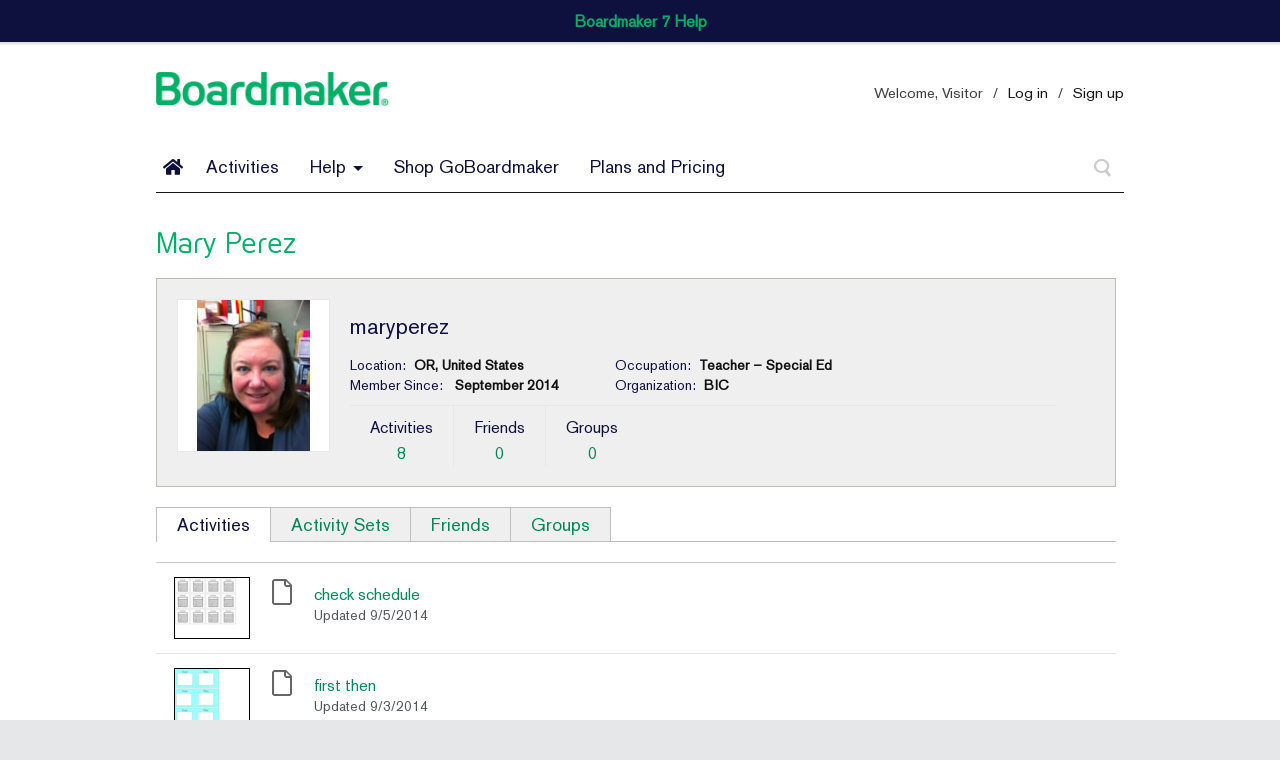

--- FILE ---
content_type: text/html; charset=utf-8
request_url: https://www.myboardmaker.com/Community/FriendsProfile/256129
body_size: 20701
content:

<!DOCTYPE html PUBLIC "-//W3C//DTD XHTML 1.0 Transitional//EN" "http://www.w3.org/TR/xhtml1/DTD/xhtml1-transitional.dtd">

<html xmlns="http://www.w3.org/1999/xhtml" xmlns:fb="http://ogp.me/ns/fb#" >
<head id="Head1">
    
    <script>(function (w, d, s, l, i) {
        w[l] = w[l] || []; w[l].push({
            'gtm.start':
                new Date().getTime(), event: 'gtm.js'
        }); var f = d.getElementsByTagName(s)[0],
            j = d.createElement(s), dl = l != 'dataLayer' ? '&l=' + l : ''; j.async = true; j.src =
                'https://www.googletagmanager.com/gtm.js?id=' + i + dl; f.parentNode.insertBefore(j, f);
        })(window, document, 'script', 'dataLayer', 'GTM-PPVSGPX');</script>
    
    <meta http-equiv="Content-Type" content="text/html; charset=utf-8" />
    <meta name="robots" content="noindex" />
<title>
	
    
        Boardmaker Online
    

</title>
    

<meta property="og:url" content="https://www.myboardmaker.com/Login.aspx" />
<meta property="og:type" content="website" />
<meta property="og:title" content="Boardmaker Online" />
<meta property="og:description" content="Save valuable time and find already created activities, from the Boardmaker Community and Premium Activities, to meet all your students' individual needs." />
<meta property="og:image" content="https://www.myboardmaker.com/app-icon.png" />
<link rel="apple-touch-icon-precomposed" sizes="57x57" href="/apple-touch-icon-57x57.png" />
<link rel="apple-touch-icon-precomposed" sizes="114x114" href="/apple-touch-icon-114x114.png" />
<link rel="apple-touch-icon-precomposed" sizes="72x72" href="/apple-touch-icon-72x72.png" />
<link rel="apple-touch-icon-precomposed" sizes="144x144" href="/apple-touch-icon-144x144.png" />
<link rel="apple-touch-icon-precomposed" sizes="60x60" href="/apple-touch-icon-60x60.png" />
<link rel="apple-touch-icon-precomposed" sizes="120x120" href="/apple-touch-icon-120x120.png" />
<link rel="apple-touch-icon-precomposed" sizes="76x76" href="/apple-touch-icon-76x76.png" />
<link rel="apple-touch-icon-precomposed" sizes="152x152" href="/apple-touch-icon-152x152.png" />
<link rel="icon" type="image/png" href="/favicon-196x196.png" sizes="196x196" />
<link rel="icon" type="image/png" href="/favicon-96x96.png" sizes="96x96" />
<link rel="icon" type="image/png" href="/favicon-32x32.png" sizes="32x32" />
<link rel="icon" type="image/png" href="/favicon-16x16.png" sizes="16x16" />
<link rel="icon" type="image/png" href="/favicon-128.png" sizes="128x128" />
<meta name="application-name" content="Boardmaker Online"/>
<meta name="msapplication-TileColor" content="#FFFFFF" />
<meta name="msapplication-TileImage" content="/mstile-144x144.png" />
<meta name="msapplication-square70x70logo" content="/mstile-70x70.png" />
<meta name="msapplication-square150x150logo" content="/mstile-150x150.png" />
<meta name="msapplication-wide310x150logo" content="/mstile-310x150.png" />
<meta name="msapplication-square310x310logo" content="/mstile-310x310.png" />

    <link rel="stylesheet" href="https://use.fontawesome.com/releases/v5.2.0/css/solid.css" integrity="sha384-wnAC7ln+XN0UKdcPvJvtqIH3jOjs9pnKnq9qX68ImXvOGz2JuFoEiCjT8jyZQX2z" crossorigin="anonymous" />
    <link rel="stylesheet" href="https://use.fontawesome.com/releases/v5.2.0/css/fontawesome.css" integrity="sha384-HbmWTHay9psM8qyzEKPc8odH4DsOuzdejtnr+OFtDmOcIVnhgReQ4GZBH7uwcjf6" crossorigin="anonymous" />

    <link type="text/css" href="/asset.axd?id=[base64]%3d%3d" rel="stylesheet"/>
<link type="text/css" href="/asset.axd?id=[base64]%3d%3d" rel="stylesheet"/>
<link type="text/css" href="/asset.axd?id=[base64]%3d%3d" rel="stylesheet"/>



<script src="/scripts/jquery.min.js?v=9.6.9+Branch.release-9.6.9.Sha.685b5ce222f8e139aa7902e02d211ce844b6833d : wn1mdwk000CX7" type="text/javascript"></script>



    
    
   
   <!--[if IE 7]>
		<script type="text/javascript">
            // fix for IE7 dropdown item width
            $(document).ready(function() {
                $('ul.dropdown-menu').each(function () {
                    var dropdownMenu = $(this);
                    var dropdownMenuWidth = dropdownMenu.width();
                    $('li', dropdownMenu).each(function () {
                        $(this).width(dropdownMenuWidth);
                    });
                });
            });
        </script>
	<![endif]-->

    
	
	





<!--[if lt IE 7]>
<script type="text/javascript" src="https://scripts.myboardmaker.com/scripts/DD_belatedPNG_0.0.8a.js"></script>
<script>
  DD_belatedPNG.fix('.top div');
  DD_belatedPNG.fix('.bottom div');
  DD_belatedPNG.fix('.content div');

</script>
<style>
#simplemodal-container .top .center,
#simplemodal-container .content .center,
#simplemodal-container .bottom .center {
	margin:0 34px 0 35px; 
}
</style>
<![endif]-->
	

</head>

<body>
    

    <script type="text/javascript">
        var appInsights = window.appInsights || function (config) {
            function r(config) {
            t[config] = function () {
                var i = arguments; t.queue.push(function () { t[config].apply(t, i) })
            }
            } var t = { config: config }, u = document, e = window, o = "script", s = u.createElement(o), i, f; for (s.src = config.url || "//az416426.vo.msecnd.net/scripts/a/ai.0.js", u.getElementsByTagName(o)[0].parentNode.appendChild(s), t.cookie = u.cookie, t.queue = [], i = ["Event", "Exception", "Metric", "PageView", "Trace"]; i.length;)r("track" + i.pop()); return r("setAuthenticatedUserContext"), r("clearAuthenticatedUserContext"), config.disableExceptionTracking || (i = "onerror", r("_" + i), f = e[i], e[i] = function (config, r, u, e, o) { var s = f && f(config, r, u, e, o); return s !== !0 && t["_" + i](config, r, u, e, o), s }), t;
        }({ instrumentationKey: "1d843714-a3f3-4545-ae1b-39eeaf44d635" });
        appInsights.setAuthenticatedUserContext("Unknown", "798124");
        window.appInsights = appInsights;
        appInsights.trackPageView();
    </script>


    
    <noscript><iframe src="https://www.googletagmanager.com/ns.html?id=GTM-PPVSGPX"
    height="0" width="0" style="display:none;visibility:hidden"></iframe></noscript>
    


<div id="fb-root"></div>
<script>    (function (d, s, id) {
        var js, fjs = d.getElementsByTagName(s)[0];
        if (d.getElementById(id)) return;
        js = d.createElement(s); js.id = id;
        js.src = "https://connect.facebook.net/en_US/all.js#xfbml=1";
        fjs.parentNode.insertBefore(js, fjs);
    } (document, 'script', 'facebook-jssdk'));</script>



    
    <!-- Site Version: 9.6.9+Branch.release-9.6.9.Sha.685b5ce222f8e139aa7902e02d211ce844b6833d : wn1mdwk000CX7-->
    <!-- Site Location:n/a-->


    <script src="https://scripts.myboardmaker.com/scripts/jquery.countdown.min.js"></script>
    <link rel="stylesheet" type="text/css" href="https://assets.myboardmaker.com/content/css/jquery.countdown.css" />
    


<script type="text/javascript">
    var headerColor = '#FFF';
    var mainMenuColor = '#00AF66';

    function ClearHistory() {
        var backlen = history.length;
        history.go(-backlen);
        setTimeout(function () {
            window.location.replace('/logout.aspx');
            window.location.href = "/logout.aspx";
        }, 500)

        return false;
    }

    function ShowFeedbackFormModal() {
        $.fn.colorbox({
            width: "700px", href: '/User/FeedBackForm', open: true, onComplete: function () {
                $.fn.colorbox.resize();
            }
        });
    }

</script>



<script src="../../Scripts/microsoft-signalr/signalr.min.js" type="text/javascript"></script>

<script type="text/javascript">
    var $Notifications;
    $(document).ready(function () {
        //set the urls needed for the org invitation
        respondToOrgInvitationUrl = '/User/RespondToOrgInvitation';
        hasUserRespondedUrl = '/User/HasUserRespondedToOrgInvitation';

        

        $('#noti_Counter')
            .css({ opacity: 0 })
            .css({ top: '-10px' })
            .animate({ top: '-2px', opacity: 1 }, 500)
            .hide();

        // ANIMATEDLY DISPLAY THE NOTIFICATION COUNTER.
        $Notifications = $("#notifications_Box");
        $('#noti_Button').click(function () {

            if ($('#notifications').is(':hidden')) {
                getUserNotifications();
            }

            // TOGGLE (SHOW OR HIDE) NOTIFICATION WINDOW.
            $('#notifications').fadeToggle('fast', 'linear', function () {
                if ($('#notifications').is(':hidden')) {
                }
            });

            // Hide the counter and remove tab count.
            $('#noti_Counter').fadeOut('slow');
            setTabTitleWithNotificationCount(0);

            return false;
        });

        // HIDE NOTIFICATIONS WHEN CLICKED ANYWHERE ON THE PAGE.
        $(document).click(function () {
            $('#notifications').hide();

            // CHECK IF NOTIFICATION COUNTER IS HIDDEN.
            if ($('#noti_Counter').is(':hidden')) {
                // CHANGE BACKGROUND COLOR OF THE BUTTON.
            }
        });

        $('#notifications').click(function () {
            return false;       // DO NOTHING WHEN CONTAINER IS CLICKED.
        });

        $(function () {
            $.ajax({
                url: '/User/GetUserSignalRConnectionInfo',
                type: 'GET',
                success: function (result) {
                    if (result.userSsoId === '' || result.userSsoId === null) {
                        return;
                    }
                    var connection = new signalR.HubConnectionBuilder()
                        .withAutomaticReconnect([0, 100, 1000, 5000])
                        .withUrl(result.signalrUrl)
                        .build();
                    connection.onreconnected(() => {
                        connection.invoke('Subscribe', result.userSsoId);
                    });
                    connection.on('updateNotificationCount', function (message) {
                        console.log('got a notification! ' + message);
                        if (message === 0) {
                            $('#noti_Counter').text('');
                            $('#noti_Counter').hide();
                        } else {
                            $('#noti_Counter').text(message);
                            $('#noti_Counter').fadeIn('slow');
                        }

                        setTabTitleWithNotificationCount(message);
                    });

                    connection.start().then(function () {
                        // Get the current count of unread notifications on every page load connection.
                        connection.invoke('Subscribe', result.userSsoId);
                        connection.invoke('GetNotificationUnreadCount');
                        // Check for new unread notification count every 15 seconds in case the real time messages are missed.
                        setInterval(function () {
                            connection.invoke('GetNotificationUnreadCount').catch((ctx,err) => {
                                console.log(ctx);
                                console.log(err);
                                connection.start();
                            });
                        }, 15000);
                    });
                }
            });
        });
    });

    function setTabTitleWithNotificationCount(notificationCount) {
        var regex = new RegExp("^(\\({1}[0-9]+\\){1})");
        var title = document.title;

        if (notificationCount === 0) {
            title = title.replace(regex, '');

            if (title.substring(0, 1) === ' ') {

                title = title.substr(1);
            }

            document.title = title;
            return;
        }

        // Set the notification Count if there isn't,  return;
        var hasNotificationCount = regex.test(title);
        if (!hasNotificationCount) {
            document.title = '(' + notificationCount + ') ' + title;
            return;
        }

        // Update Count to have the new  number
        document.title = title.replace(regex, '(' + notificationCount + ')');
    }

    function getUserNotifications() {
        $.getJSON("/Notifications", "",
            function (result) {
                if (result && result.length > 0) {
                    var notificationResponse = JSON.parse(result).notifications;
                    $Notifications.html("");
                    for (var i = 0; i < notificationResponse.length; i++) {
                        var notification = notificationResponse[i];

                        var onClick = '';
                        if (null !== notification.url) {
                            onClick = "onClick=\"notificationOnClick('" + notification.url.href + "'," + notification.notificationType + "); return false;\"";
                        }

                        var notificationTitle = '';
                        if (notification.notificationType === 1 || notification.notificationType === 3) {
                            notificationTitle = '<div class=\"error\"><strong>' + notification.title + '</strong></div>';
                        } else {
                            notificationTitle = '<div class=\"success\"><strong>' + notification.title + '</strong></div>';
                        }

                        var notificationIsRead = '';
                        // Set the sytling of unread/read messages
                        if (!notification.isRead) {
                            notificationIsRead = '<div class=\"unreadNotification\">';
                        } else {
                            notificationIsRead = '<div class=\"readNotification\">';
                        }

                        $Notifications.append(
                            notificationIsRead +
                            "<div class=\"notification\" id=\"" + notification.notificationId + "\"" + onClick + " >" +
                            "<a href=\"#\" style=\"text-decoration: none\">" +
                            "<div class=\"imageblock\" ><img src=\"" + notification.iconUrl + "\" alt=\"\"/></div>" +
                            "<div class=\"messageblock\"><div class=\"message\">" + notificationTitle + "</div>" +
                            "<div class=\"messageinfo\"><i>" + notification.message + "</i></div>" +
                            "<div class=\"date\">" + getNotificationDisplayDate(notification.createdDate) + "</div></div>" +
                            "<div class=\"clearNotif\" onclick=\"deleteNotification(\'" + notification.notificationId.trim() + "\',event)\"></div></a></div></div>");
                    }
                }
            });
    }

    function getNotificationDisplayDate(dateString) {
        var date = new Date(dateString);
        var currentDate = new Date();

        // Calculate the difference in seconds
        var diff = (currentDate.getTime() - date.getTime()) / 1000;

        var display = '';
        if (diff > 0 && diff < 3600) {
            var diffInMinutes = Math.round(diff / 60);
            var min = ' minute';
            if (diffInMinutes > 1) {
                min = min + 's';
            } else {
                diffInMinutes = 1;
            }

            display = diffInMinutes + min + ' ago';
        } else if (diff > 3600 && diff < 86400) {
            var diffInHours = Math.round((diff / 3600));
            var hour = ' hour';
            if (diffInHours > 1) {
                hour = hour + 's';
            } else {
                diffInHours = 1;
            }

            display = diffInHours + hour + ' ago';
        } else if (diff > 86400 && diff < 604800) {
            var diffInDays = Math.round((diff / 86400));
            var day = ' day';
            if (diffInDays > 1) {
                day = day + 's';
            } else {
                diffInDays = 1;
            }

            display = diffInDays + day + ' ago';
        } else {
            var diffInWeeks = Math.round((diff / 604800));
            var week = ' week';
            if (diffInWeeks > 1) {
                week = week + 's';
            } else {
                diffInWeeks = 1;
            }

            display = diffInWeeks + week + ' ago';
        }

        return display;
    }

    function deleteNotification(notificationId, event) {
        if (event.stopPropagation) {
            event.stopPropagation();   // W3C model
        } else {
            event.cancelBubble = true; // IE model
        }

        $.ajax({
            url: '/Notifications/' + notificationId,
            type: 'DELETE',
            success: function (result) {
                if (result.Success) {
                    // Remove the element from html
                    var element = document.getElementById(notificationId);
                    element.parentNode.removeChild(element);
                }
            }
        });
    }

    function notificationOnClick(url, notificationType) {
        if (notificationType === 2) {
            var pdfLinkUrl = '/api/activity/pdflink?url=' + url;
            pdfNotificationClick(pdfLinkUrl);
        }
    }

    function pdfNotificationClick(url) {
        $.ajax({
            url: url,
            type: 'GET',
            dataType: "json",
            success: function (result) {
                var encodedSasUrl = encodeURIComponent(result.downloadSasToken);
                window.open('/api/activity/pdffile?url=' + encodedSasUrl);
            },
            error: function () {
                ShowErrorNotification("Activity PDF Error",
                    "The PDF is no longer current. Choose Print to regenerate the PDF.");
            }
        });
    }

    function deleteAllUserNotifications() {
        $.ajax({
            url: '/Notifications/DeleteAll',
            type: 'DELETE',
            success: function (result) {
                if (result.Success) {
                    // Remove the element from html
                    var element = document.getElementById("notifications_Box");
                    while (element.firstChild) {
                        element.removeChild(element.firstChild);
                    }
                }
            }
        });
    }

    function openHelpWindow() {
        window.showModalDialog('/Content/BEMC_Help/BEMC_OnlineHelp.htm', 'win', 'top:200;left:200;status:no;scroll:no;resize:no;dialogHeight:600px;dialogWidth:900px');
    }

    // adds hover action to menu
    $('#menu .dropdown').hover(function () {
        $(this).addClass('open');
    }, function () {
        $(this).removeClass('open');
    });
    $('#menu .dropdown .dropdown-toggle').click(function (e) { e.preventDefault(); e.stopPropagation(); });

    // maintenance countdown banner message
    var date = '05/25/2016 11:21:59';
    var now = new Date();

    if (new Date(date) > now) {
        $('#CountdownTimer').attr('style', 'display:block');
    }

    //if (navigator.userAgent.search("Chrome") >= 0) {
    //    $('#ChromeWarning').attr('style', 'display:block');
    //}

    $('.maintenance-notice ul').countdown({
        date: date,
        offset: -4,
        day: 'd',
        days: 'd',
        hour: 'h',
        hours: 'h',
        minute: 'm',
        minutes: 'm',
        second: 's',
        seconds: 's'
    }, function () {
        $('#CountdownTimer').attr('style', 'display:none');
    });

    

</script>
    

<div id="ChromeWarning" class="general-top-notification-container" style="display: none">
    <div class="gtnc-wrap" style="text-transform: uppercase;">
        The Chrome browser is changing the way it handles cookies. To continue using all of the features on our site, Chrome users must clear their cache and cookies.
        At the top of your browser, select <b>&#8942; > More tools > Clear browsing dataâ€¦</b> then select <b>Clear data.</b>
    </div>
</div>
<div id="CountdownTimer" style="display: none" class="general-top-notification-container maintenance-notice">
    <div class="gtnc-wrap" style="text-transform: uppercase;">
        We will conduct a scheduled maintenance on Saturday, March 19th from 4:00 AM to 8:00 AM EST.<br />
        The site will be offline in: &nbsp;
        <ul style="margin: 10px 0; font-size: 18px; color: #00AF66; display: inline-block; text-transform: lowercase;">
            <li><span class="days">00</span><span class="days_text">d</span></li>
            <li><span class="hours">00</span><span class="hours_text">h</span></li>
            <li><span class="minutes">00</span><span class="minutes_text">m</span></li>
            <li><span class="seconds">00</span><span class="seconds_text">s</span></li>
        </ul>
    </div>
</div>

<div id="ReleaseUpdateBanner" style="display: block; text-align:center" class="general-top-notification-container maintenance-notice">
    <div class="gtnc-wrap">
       <a href="http://tdvox.web-downloads.s3.amazonaws.com/Boardmaker/v7/Boardmaker%207%20Release%20Update.pdf" target="_blank" style="font-weight:bold">Boardmaker 7 Help</a>
    </div>
</div>





<div id="Header">
    <div id="custom-header">
        
        <div class="header-top clearfix">
            <div class="header-left pull-left ">
                
                <a href="/">
                    <img src="https://image.myboardmaker.com/content/marketing/img/template/logo_boardmaker.png" alt="Boardmaker Logo" title="Boardmaker" style="width: 233px;" /></a>
                
            </div>
            
            <div class="header-right pull-right ">
                <div class="clearfix">
                    <div id="welcome-user">
                        <ul id="userMenu" class="unstyled list-unstyled pull-right clearfix sematic-dropdown-fix" style="box-sizing: unset !important;">
                            
                            <li><span>Welcome, Visitor</span></li>
                            <li><span>/</span></li>
                            <li><a href="/Subscription/login">Log in</a></li>
                            <li><span>/</span></li>
                            <li><a href="https://get.myboardmaker.com/">Sign up</a></li>
                            
                        </ul>
                    </div>
                </div>
            </div>
        </div>

        
        <div id="menu-container">
            <div id="menu-content">
                <div id="menu-holder">
                    
                    
                    <ul id="menu" class="menu unstyled list-unstyled clearfix">
                        
                        <li id="Home"><a accesskey="1" href="/" class="hhome">
                            <i class="fas fa-home"></i></a></li>
                        <li><a tabindex="-1" href="/Activities/Search">
                            Activities</a></li>
                        
                        <li class="dropdown"><a accesskey="6" href="#" class="dropdown-toggle" role="button" data-toggle="dropdown">
                            Help
                            <b class="caret"></b></a>
                            <ul class="dropdown-menu" role="menu">
                                
                                <li><a href="https://goboardmaker.com/pages/support-getting-started#boardmaker_online" target="_blank">Getting Started</a></li>
                                <li><a href="https://goboardmaker.com/pages/learning-resources" target="_blank">Learning Resources</a></li>
                                <li><a href="https://goboardmaker.com/pages/customer-support" target="_blank">Customer Support</a></li>
                                <li><a href="https://goboardmaker.com/pages/contact-us" target="_blank">Contact Us</a></li>
                            </ul>
                        </li>
                        
                        <li><a href="https://goboardmaker.com/collections/all" target="_blank">Shop GoBoardmaker</a></li>
                        <li><a href="https://get.myboardmaker.com/">Plans and Pricing</a></li>
                    
                    </ul>

                    
                    <div id="newSearchContainer">
                        <input id="newSearchField" type="text" placeholder="Search All Activities" />
                    </div>
                    <button id="newSearchButton">&nbsp;</button>
                    
                </div>
            </div>
        </div>
    </div>
</div>



    



    <form method="post" action="/Community/FriendsProfile/256129" id="MainF">
<div class="aspNetHidden">
<input type="hidden" name="MainContentWrapperPlaceHolder_RadScriptManager1_TSM" id="MainContentWrapperPlaceHolder_RadScriptManager1_TSM" value="" />
<input type="hidden" name="__EVENTTARGET" id="__EVENTTARGET" value="" />
<input type="hidden" name="__EVENTARGUMENT" id="__EVENTARGUMENT" value="" />
<input type="hidden" name="__VIEWSTATE" id="__VIEWSTATE" value="uJ/vhi2hjENK10RHncKu71q3YTs0z4imA4XPJ0WR+5M2wfMfxyiJu2d98EzjtqjovQND+/+ftJUyKROu1FNgMk4J0gAxsz+acpQkqfxxbQ31Iqmrd/lKcPFCd6CdRWb2FKwghQP766AE//fOXo4n1yz/[base64]/jUiBiah8mj88ULYmNx+BLIub7Uade58Fu1Ltv/0fTTKTxch7+CcFRmgqf0lTrrFa7l5kyjmTyJnlS0i+1quJbltmonPvnUCNFgvNTWqjq33nAfeB5R9snl+8rNzk5W3U0mXUeogHIfgArdO1pAciVHP1/Nt2Z1V6EFkrXXzRsqdRqy6vaqSL9G3nmkk7QRRQz8Gh2q6Feg+xVQgFPmdt1VUPo/Fc0FpI3+QmibtuVnwZsXsuQxC79XS7wggRkgzUvF6DK2ax1CtjC5HNScOAyq0sE+WHq5xixGLqzK25WHsM4vnk/bNPqCXTc1cZvN2Fqm6/[base64]/Oa8XIX591lCR3BW4nuXPThC6NHoQQsNSgrvzozG20qlUhFiCfY4mmZb6HLCwmqk2sXEP73kfYGtNdzUTnmnkSs+5S0l3UNUdWDdIlgQihkVfPov6NC8ijB+zPAIaJAtLzOAeOUtswDk49dx4BhCH4tKc/KCiRO/+vrgX2kuTve1vF6NQ2LdAxqppHRzKN41MPtzYh8RUvM3RiKQgSvWnugkZ9P6vI+bsS4VgdZHzKBWoJtuOJP2tW6cIPl11kLgMk2uMjOMn/yFbfMKDltQLXM4NmEd++NPAQQAB6ZxO9is4Ww/O0fDVXnKUzRJ2Z5kX9Mlt6dMur4M3PW7Hajl5QKBmOfsyXDJ4yzMxjySvBW0oh9Iw8X/1LfoJYxyYdLu/[base64]/UmW/Nw3DUSrLxAV29S4XW9aWTZqs1DnhEUe9fl/M3jlYT48Z2IWnIrnXKE8DDshy" />
</div>

<script type="text/javascript">
//<![CDATA[
var theForm = document.forms['MainF'];
if (!theForm) {
    theForm = document.MainF;
}
function __doPostBack(eventTarget, eventArgument) {
    if (!theForm.onsubmit || (theForm.onsubmit() != false)) {
        theForm.__EVENTTARGET.value = eventTarget;
        theForm.__EVENTARGUMENT.value = eventArgument;
        theForm.submit();
    }
}
//]]>
</script>


<script src="/WebResource.axd?d=pynGkmcFUV13He1Qd6_TZJbGTI1D2kNQhVXlggYwWOIJ0IeIAw1Vcw4FLW-81WegW840vg2&amp;t=638901382312636832" type="text/javascript"></script>


<script src="/Telerik.Web.UI.WebResource.axd?_TSM_HiddenField_=MainContentWrapperPlaceHolder_RadScriptManager1_TSM&amp;compress=1&amp;_TSM_CombinedScripts_=%3b%3bSystem.Web.Extensions%2c+Version%3d4.0.0.0%2c+Culture%3dneutral%2c+PublicKeyToken%3d31bf3856ad364e35%3aen-US%3af8efdcae-fc88-4697-a128-23b7f470d078%3aea597d4b%3ab25378d2%3bTelerik.Web.UI%2c+Version%3d2012.3.1016.40%2c+Culture%3dneutral%2c+PublicKeyToken%3d121fae78165ba3d4%3aen-US%3ae67ed146-417d-4f6e-a1e4-a9cbdc9e0a05%3a16e4e7cd%3aed16cbdc" type="text/javascript"></script>
<script type="text/javascript">
//<![CDATA[
if (typeof(Sys) === 'undefined') throw new Error('ASP.NET Ajax client-side framework failed to load.');
//]]>
</script>

<div class="aspNetHidden">

	<input type="hidden" name="__VIEWSTATEGENERATOR" id="__VIEWSTATEGENERATOR" value="BB00D862" />
</div>
        <div id="wrapper">
            <div id="main">
                
                <div class="page">
                    
                    <div class="main-holder">
                        <div class="main-frame clearfix">
                            
                            
                            
                            <div id="content">
                                
	

<h2>Mary Perez</h2>


<div class="gray-well well-padding-20 profile-box network-member-box clearfix">
    <div class="network-member-thumbnail pull-left">
		<div class="box-inner">
			
			<img src="/services/GetThumbnail.ashx?ID=256129&BinID=1060022&Height=151&Width=151" alt="Member Photo" width="151" height="151" />
		</div>
    </div>
    <div class="network-member-details pull-left">
		<div class="pull-right">
		    
		</div>
		<h3>maryperez</h3>
		<div id="MainContentWrapperPlaceHolder_ContentPlaceHolder1_ProfileSummary1_ProtectedInfo" class="network-member-details-columns clearfix">
	
            <ul class="column-left pull-left unstyled">
                <li>Location:&nbsp;&nbsp;<strong>OR, United States</strong></li>
				<li class="date">Member Since:&nbsp;&nbsp;<strong> September 2014</strong></li>
            </ul>
            <ul class="column-right pull-left unstyled">
				<li>Occupation:&nbsp;&nbsp;<strong>Teacher – Special Ed</strong></li>
                <li>Organization:&nbsp;&nbsp;<strong>BIC</strong></li>
            </ul>
        
</div>
        <div class="network-member-details-wide">
            <div id="MainContentWrapperPlaceHolder_ContentPlaceHolder1_ProfileSummary1_ProtectedSummaryInfo">
	
            <div class="col">
                Activities
                <a id="MainContentWrapperPlaceHolder_ContentPlaceHolder1_ProfileSummary1_ActivitiesLink" href="/Community/FriendsProfile/256129">8</a>
            </div>
			<div class="col">
                Friends
                <a id="MainContentWrapperPlaceHolder_ContentPlaceHolder1_ProfileSummary1_FriendsLink" href="/Community/FriendsProfile_Friends/256129">0</a>
            </div>
			<div class="col last-col">
                Groups
                <a id="MainContentWrapperPlaceHolder_ContentPlaceHolder1_ProfileSummary1_GroupsLink" href="/Community/FriendsProfile_Groups/256129">0</a>
            </div>
            
</div>
            
        </div>
    </div>
</div>

<script type="text/javascript">

	function FollowUser(userId) {
        $.ajax({
            type: "POST",
            url: "/Community/AddFriend",
            data: {friendId: userId },
            dataType: "json",
            success: function (data) {
                if (data.success) {
                    $("#follow-user").hide();
                    $("#pending-following").show().removeClass('hide');
                }
            },
            error: function (xhr, textStatus, errorThrown) {
                HandleAjaxError(xhr, textStatus, errorThrown, 'Add As Friend', 'Failed to send friend request.');
            }
        });
	}

	function UnfollowUser(userId) {	    
        $.ajax({
            type: "POST",
            url: "/Community/RemoveFriend",
            data: { friendId : userId },
            dataType: "json",
            success: function (data) {
                if (data.success) {
                    $("#follow-user").css('display','block').removeClass('hide');   // force block display;
	                $("#unfollow-user").hide();
                }
            },
            error: function (xhr, textStatus, errorThrown) {
                HandleAjaxError(xhr, textStatus, errorThrown, 'Remove Friend', 'Failed to remove friend.');
            }
        });
	}

	$(document).ready(function () {
        
	    $("#unfollow-user")
            .click(function() {
	            UnfollowUser(256129);
	            return false;
	        });
       
	    $("#follow-user").click(function() {
	        FollowUser(256129);
	        return false;
	    });

	});
</script>


	<div class="content-boxes-wrapper">
		
		<div class="profile-tabs profile-tabs2">
			
<div class="ui-tabs-v2-wrapper network-member-details-tabs clearfix">
    <div class="ui-tabs ui-widget ui-widget-content ui-corner-all">
        <div id="MainContentWrapperPlaceHolder_ContentPlaceHolder1_Tabs1_FriendTabs">
	
            <ul class="ui-tabs-nav ui-helper-reset ui-helper-clearfix ui-widget-header ui-corner-all">
                <li id="MainContentWrapperPlaceHolder_ContentPlaceHolder1_Tabs1_networkMemberActivitiesTab" class="ui-state-default ui-corner-top">
                    <a href="/Community/FriendsProfile/256129" class="tab ui-tabs-anchor">Activities</a></li>
                <li id="MainContentWrapperPlaceHolder_ContentPlaceHolder1_Tabs1_networkMemberActivitySetTab" class="ui-state-default ui-corner-top">
                    <a href="/Community/FriendsProfile_ActivitySets/256129" class="tab ui-tabs-anchor">Activity Sets</a></li>
                <li id="MainContentWrapperPlaceHolder_ContentPlaceHolder1_Tabs1_networkMemberFollowingTab" class="ui-state-default ui-corner-top">
                    <a href="/Community/FriendsProfile_Friends/256129" class="tab ui-tabs-anchor">Friends</a></li>
                <li id="MainContentWrapperPlaceHolder_ContentPlaceHolder1_Tabs1_networkMemberGroupsTab" class="ui-state-default ui-corner-top">
                    <a href="/Community/FriendsProfile_Groups/256129" class="tab ui-tabs-anchor">Groups</a></li>
            </ul>
            <div class="ui-tabs-panel-holder">
            </div>
        
</div>
    </div>
</div>
<script type="text/javascript">
    $(document).ready(function () {
        

//Page Name: friendsprofile             

        
	    $('#MainContentWrapperPlaceHolder_ContentPlaceHolder1_Tabs1_networkMemberActivitiesTab').addClass('ui-tabs-active ui-state-active');
        
	});
</script>

			<div class="tab">
				

<div class="pull-right" style="margin-top:-75px;"></div>



<div id="MainContentWrapperPlaceHolder_ContentPlaceHolder1_ctl00_SearchResults"><div class="solid-divider mt-20"></div><div class="lesson-block-2 clearfix"><div class="image"><a href='/Activity/2432187'><img src='https://resizer.myboardmaker.com:443/thumbnails/5E98C235FE1E293BE66C8965D46FFD32.png?h=60&w=74' alt="lesson image" width="74" height="60" /></a></div><div class='ico-wrapper'><em class='ico-non-interactive png' title='Print Activity'><span></span></em></div><div class="text-box"><h5 title='The activity is print only.'><a href='/Activity/2432187'>check schedule</a></h5><div class='quick-view'>Updated 9/5/2014<br/><div></div><span style="display:none;">By<a href='/Community/FriendsProfile/256129'>maryperez</a><br>Size0.06 MB <br>Type: Boardmaker (.bm2)<br>Grade Level[None]<br>LanguageEnglish US<br>Interactive<em>No</em><br>Works With<img title="Works With Boardmaker Studio"src="/App_Themes/Main2_0/images/badge-studio.gif" alt="Studio" />&nbsp;<img title="Works With Boardmaker v5 and Higher"src="/App_Themes/Main2_0/images/badge-boardmaker.gif" alt="Boardmaker" />&nbsp;<img title="Works With Boardmaker Plus v5 and Higher"src="/App_Themes/Main2_0/images/badge-boardmaker-plus.gif" alt="Boardmmaker Plus!" />&nbsp;<img title="Works With Print Editor"src="/App_Themes/Main2_0/images/badge-printeditor.gif" alt="Print Editor" />&nbsp;Downloaded17<br></span></div></div></div><div class="lesson-block-2 clearfix"><div class="image"><a href='/Activity/2402929'><img src='https://resizer.myboardmaker.com:443/thumbnails/48D7EDB7319674CF5427564C346A5440.png?h=60&w=74' alt="lesson image" width="74" height="60" /></a></div><div class='ico-wrapper'><em class='ico-non-interactive png' title='Print Activity'><span></span></em></div><div class="text-box"><h5 title='The activity is print only.'><a href='/Activity/2402929'>first then</a></h5><div class='quick-view'>Updated 9/3/2014<br/><div></div><span style="display:none;">By<a href='/Community/FriendsProfile/256129'>maryperez</a><br>Size0.00 MB <br>Type: Boardmaker (.bm2)<br>Grade Level[None]<br>LanguageEnglish US<br>Interactive<em>No</em><br>Works With<img title="Works With Boardmaker Studio"src="/App_Themes/Main2_0/images/badge-studio.gif" alt="Studio" />&nbsp;<img title="Works With Boardmaker v5 and Higher"src="/App_Themes/Main2_0/images/badge-boardmaker.gif" alt="Boardmaker" />&nbsp;<img title="Works With Boardmaker Plus v5 and Higher"src="/App_Themes/Main2_0/images/badge-boardmaker-plus.gif" alt="Boardmmaker Plus!" />&nbsp;<img title="Works With Print Editor"src="/App_Themes/Main2_0/images/badge-printeditor.gif" alt="Print Editor" />&nbsp;Downloaded68<br></span></div></div></div><div class="lesson-block-2 clearfix"><div class="image"><a href='/Activity/2402925'><img src='https://resizer.myboardmaker.com:443/thumbnails/A0C0B33E6E0961C1A4F1109CA063D79C.png?h=60&w=74' alt="lesson image" width="74" height="60" /></a></div><div class='ico-wrapper'><em class='ico-non-interactive png' title='Print Activity'><span></span></em></div><div class="text-box"><h5 title='The activity is print only.'><a href='/Activity/2402925'>DT</a></h5><div class='quick-view'>Updated 9/3/2014<br/><div></div><span style="display:none;">By<a href='/Community/FriendsProfile/256129'>maryperez</a><br>Size0.48 MB <br>Type: Boardmaker (.bm2)<br>Grade Level[None]<br>LanguageEnglish US<br>Interactive<em>No</em><br>Works With<img title="Works With Boardmaker Studio"src="/App_Themes/Main2_0/images/badge-studio.gif" alt="Studio" />&nbsp;<img title="Works With Boardmaker v5 and Higher"src="/App_Themes/Main2_0/images/badge-boardmaker.gif" alt="Boardmaker" />&nbsp;<img title="Works With Boardmaker Plus v5 and Higher"src="/App_Themes/Main2_0/images/badge-boardmaker-plus.gif" alt="Boardmmaker Plus!" />&nbsp;<img title="Works With Print Editor"src="/App_Themes/Main2_0/images/badge-printeditor.gif" alt="Print Editor" />&nbsp;Downloaded1<br></span></div></div></div><div class="lesson-block-2 clearfix"><div class="image"><a href='/Activity/2402854'><img src='https://resizer.myboardmaker.com:443/thumbnails/230FD0CE303FF254477245A99E790202.png?h=60&w=74' alt="lesson image" width="74" height="60" /></a></div><div class='ico-wrapper'><em class='ico-non-interactive png' title='Print Activity'><span></span></em></div><div class="text-box"><h5 title='The activity is print only.'><a href='/Activity/2402854'>Untitled 1</a></h5><div class='quick-view'>Updated 9/3/2014<br/><div></div><span style="display:none;">By<a href='/Community/FriendsProfile/256129'>maryperez</a><br>Size0.16 MB <br>Type: Boardmaker (.bm2)<br>Grade Level[None]<br>LanguageEnglish US<br>Interactive<em>No</em><br>Works With<img title="Works With Boardmaker Studio"src="/App_Themes/Main2_0/images/badge-studio.gif" alt="Studio" />&nbsp;<img title="Works With Boardmaker v5 and Higher"src="/App_Themes/Main2_0/images/badge-boardmaker.gif" alt="Boardmaker" />&nbsp;<img title="Works With Boardmaker Plus v5 and Higher"src="/App_Themes/Main2_0/images/badge-boardmaker-plus.gif" alt="Boardmmaker Plus!" />&nbsp;<img title="Works With Print Editor"src="/App_Themes/Main2_0/images/badge-printeditor.gif" alt="Print Editor" />&nbsp;Downloaded3<br></span></div></div></div><div class="lesson-block-2 clearfix"><div class="image"><a href='/Activity/2402740'><img src='https://resizer.myboardmaker.com:443/thumbnails/E1090E0720D46C2F68C92A933013C4FA.png?h=60&w=74' alt="lesson image" width="74" height="60" /></a></div><div class='ico-wrapper'><em class='ico-non-interactive png' title='Print Activity'><span></span></em></div><div class="text-box"><h5 title='The activity is print only.'><a href='/Activity/2402740'>i want</a></h5><div class='quick-view'>Updated 9/3/2014<br/><div></div><span style="display:none;">By<a href='/Community/FriendsProfile/256129'>maryperez</a><br>Size0.09 MB <br>Type: Boardmaker (.bm2)<br>Grade Level[None]<br>LanguageEnglish US<br>Interactive<em>No</em><br>Works With<img title="Works With Boardmaker Studio"src="/App_Themes/Main2_0/images/badge-studio.gif" alt="Studio" />&nbsp;<img title="Works With Boardmaker v5 and Higher"src="/App_Themes/Main2_0/images/badge-boardmaker.gif" alt="Boardmaker" />&nbsp;<img title="Works With Boardmaker Plus v5 and Higher"src="/App_Themes/Main2_0/images/badge-boardmaker-plus.gif" alt="Boardmmaker Plus!" />&nbsp;<img title="Works With Print Editor"src="/App_Themes/Main2_0/images/badge-printeditor.gif" alt="Print Editor" />&nbsp;Downloaded107<br></span></div></div></div><div class="lesson-block-2 clearfix"><div class="image"><a href='/Activity/2402649'><img src='https://resizer.myboardmaker.com:443/thumbnails/263B0E6FE4C30F1863EB3168C48783B8.png?h=60&w=74' alt="lesson image" width="74" height="60" /></a></div><div class='ico-wrapper'><em class='ico-non-interactive png' title='Print Activity'><span></span></em></div><div class="text-box"><h5 title='The activity is print only.'><a href='/Activity/2402649'>break</a></h5><div class='quick-view'>Updated 9/3/2014<br/><div></div><span style="display:none;">By<a href='/Community/FriendsProfile/256129'>maryperez</a><br>Size0.96 MB <br>Type: Boardmaker (.bm2)<br>Grade Level[None]<br>LanguageEnglish US<br>Interactive<em>No</em><br>Works With<img title="Works With Boardmaker Studio"src="/App_Themes/Main2_0/images/badge-studio.gif" alt="Studio" />&nbsp;<img title="Works With Boardmaker v5 and Higher"src="/App_Themes/Main2_0/images/badge-boardmaker.gif" alt="Boardmaker" />&nbsp;<img title="Works With Boardmaker Plus v5 and Higher"src="/App_Themes/Main2_0/images/badge-boardmaker-plus.gif" alt="Boardmmaker Plus!" />&nbsp;<img title="Works With Print Editor"src="/App_Themes/Main2_0/images/badge-printeditor.gif" alt="Print Editor" />&nbsp;Downloaded56<br></span></div></div></div><div class="lesson-block-2 clearfix"><div class="image"><a href='/Activity/2402278'><img src='https://resizer.myboardmaker.com:443/thumbnails/9E39567E3D737A0BD2E7DC6380AAABF9.png?h=60&w=74' alt="lesson image" width="74" height="60" /></a></div><div class='ico-wrapper'><em class='ico-non-interactive png' title='Print Activity'><span></span></em></div><div class="text-box"><h5 title='The activity is print only.'><a href='/Activity/2402278'>coice</a></h5><div class='quick-view'>Updated 9/3/2014<br/><div></div><span style="display:none;">By<a href='/Community/FriendsProfile/256129'>maryperez</a><br>Size0.01 MB <br>Type: Boardmaker (.bm2)<br>Grade Level[None]<br>LanguageEnglish US<br>Interactive<em>No</em><br>Works With<img title="Works With Boardmaker Studio"src="/App_Themes/Main2_0/images/badge-studio.gif" alt="Studio" />&nbsp;<img title="Works With Boardmaker v5 and Higher"src="/App_Themes/Main2_0/images/badge-boardmaker.gif" alt="Boardmaker" />&nbsp;<img title="Works With Boardmaker Plus v5 and Higher"src="/App_Themes/Main2_0/images/badge-boardmaker-plus.gif" alt="Boardmmaker Plus!" />&nbsp;<img title="Works With Print Editor"src="/App_Themes/Main2_0/images/badge-printeditor.gif" alt="Print Editor" />&nbsp;Downloaded1<br></span></div></div></div><div class="lesson-block-2 clearfix"><div class="image"><a href='/Activity/2393612'><img src='https://resizer.myboardmaker.com:443/thumbnails/D743AFD4E267E1602E7254D0A934E801.png?h=60&w=74' alt="lesson image" width="74" height="60" /></a></div><div class='ico-wrapper'><em class='ico-non-interactive png' title='Print Activity'><span></span></em></div><div class="text-box"><h5 title='The activity is print only.'><a href='/Activity/2393612'>chk schedule</a></h5><div class='quick-view'>Updated 9/2/2014<br/><div></div><span style="display:none;">By<a href='/Community/FriendsProfile/256129'>maryperez</a><br>Size0.10 MB <br>Type: Boardmaker (.bm2)<br>Grade Level[None]<br>LanguageEnglish US<br>Interactive<em>No</em><br>Works With<img title="Works With Boardmaker Studio"src="/App_Themes/Main2_0/images/badge-studio.gif" alt="Studio" />&nbsp;<img title="Works With Boardmaker v5 and Higher"src="/App_Themes/Main2_0/images/badge-boardmaker.gif" alt="Boardmaker" />&nbsp;<img title="Works With Boardmaker Plus v5 and Higher"src="/App_Themes/Main2_0/images/badge-boardmaker-plus.gif" alt="Boardmmaker Plus!" />&nbsp;<img title="Works With Print Editor"src="/App_Themes/Main2_0/images/badge-printeditor.gif" alt="Print Editor" />&nbsp;Downloaded1<br></span></div></div></div></div>


			</div>
		</div>
	</div>

                            </div>
                            

                        </div>
                    </div>
                    
                </div>
                
            </div>
        </div>
        

<div id="footer">
    <div class="footer-wrapper">
        <div class="inner">
            
            
            <div class="footer-panel after footer-panel-retail clearfix">
              
                <ul class="footer-nav unstyled list-unstyled clearfix float-left">
                

                        <li><a href='/Activities/Search'>Activities</a></li>
                        
                    
                    <li><a href="https://goboardmaker.com/pages/support-training" target="_blank" tabindex="-1">Learning &amp; Support</a></li>
                    
                </ul>

                <div class="connect-box float-right">
                    <span>Connect With Us</span>
                    <a href="https://www.facebook.com/goboardmaker" class="btn-social facebook" title="Facebook" target="_blank"></a>
                    <a href="https://twitter.com/goboardmaker" class="btn-social twitter" title="Twitter" target="_blank"></a>
                    <a href="https://www.youtube.com/channel/UCbwn9d8aUz1XtSIXrb_CPlw" class="btn-social youtube" title="YouTube" target="_blank"></a>
                </div>
            </div>

            
            
            <div class="copy clearfix">
                <ul class="footer-menu unstyled list-unstyled clearfix">
                    <li><span>&copy; 2026
                        Tobii Dynavox, LLC. All rights reserved.</span></li>
                    <li><a href="https://www.tobiidynavox.com/pages/privacy-policy" target="_blank">Privacy Policy</a></li>
                    <li><a href="https://us.tobiidynavox.com/pages/student-data-policy" target="_blank">Student Data Policy</a></li>
                    <li><a href="https://download.mytobiidynavox.com/Forms_Warranties_Declarations/TobiiDynavox_Boardmaker_Terms_and_Conditions.pdf" target="_blank">Terms & Conditions</a></li>
                </ul>
            </div>
        </div>
    </div>
</div>
<div style="display: none;">
    <div id="PrivacyPolicyContainer">
        

<h1>We Care About Your Privacy</h1>
<p style="margin-bottom:12px;">
    At Tobii Dynavox we take data protection very seriously. We want you to know you can trust us to respect your privacy and keep your personal information safe. 
    As of May 25, 2018, we're aligning with the European Union's new General Data Protection Regulation (GDPR).
</p>

<p style="margin-bottom:12px;">
    We see this as a great opportunity to show you exactly what we do with the information you give us permission to have. And in helping us to understand you better,
    we can enhance your experience with Tobii Dynavox.
</p>
<p style="margin-bottom:12px;">
    The Data Protection Regulation allows you to have more control over what happens to your information too. For instance, if you don't want our news and offers anymore, 
    we'll stop sending them to you. Of course, we'll keep you informed about things like your order or any product or services you've bought from us.
</p>
<p style="margin-bottom:12px;">
    Please take some time to read our updated privacy policy which explains what data we collect, why we collect it, how we use it, who we share it with and other 
    information relating to the privacy of your data.
</p>
<p style="margin-bottom:12px;">
    Please note that in some cases, your data may be subject to other protective legislation other than the GDPR. For example, some data that is stored in the United States 
    may be protected under federal and state regulation, such as The Health Insurance Portability and Accountability Act of 1996 (HIPAA).
</p>

<a href="https://goboardmaker.com/pages/privacy-policy"
    style="background: #008759; color: #fff; display: inline-block; margin-top:20px; padding: 10px 20px; font-size: 16px; border-radius: 100px;" target="_blank">See our Privacy Policy</a>


    </div>
    <div id="TermsAndConditionsContainer">
        
<h1>Boardmaker Online Community Site Terms and Conditions</h1>
<div id="ToC" style="overflow: hidden; height: 450px;">
    <p>
        <strong>Before using the site, please review the terms below. You will need to accept
            these terms in order to access the site. We look forward to having you as a member
            of the Boardmaker Online Community!</strong></p>
    <div style="width: 100%; height: calc(85% - 60px); position: relative; overflow: hidden;">
        <object data="https://download.mytobiidynavox.com/Forms_Warranties_Declarations/TobiiDynavox_Boardmaker_Terms_and_Conditions.pdf" 
                type="application/pdf" 
                width="100%" 
                height="100%"
                style="border: none;">
            <div style="padding: 20px; text-align: center; background-color: #f9f9f9;">
                <h3>PDF Viewer Not Available</h3>
                <p>Your browser doesn't support inline PDF viewing.</p>
                <p><a href="https://download.mytobiidynavox.com/Forms_Warranties_Declarations/TobiiDynavox_Boardmaker_Terms_and_Conditions.pdf" 
                      target="_blank" 
                      class="button" 
                      style="background-color: #00af66; color: white; padding: 10px 20px; text-decoration: none; border-radius: 5px;">
                      View PDF in New Tab</a></p>
            </div>
        </object>
    </div>
</div>

<script type="text/javascript">
    // Simple script to handle PDF loading and fallback
    $(document).ready(function() {
        // Check if PDF loaded successfully
        var pdfObject = $('object[type="application/pdf"]');
        if (pdfObject.length > 0) {
            // Add loading indicator
            pdfObject.before('<div id="pdf-loading" style="text-align: center; padding: 20px; background: #f9f9f9;"><p>Loading Terms and Conditions...</p></div>');
            
            // Hide loading indicator after a delay
            setTimeout(function() {
                $('#pdf-loading').hide();
            }, 3000);
        }
    });
</script>
    </div>
</div>


<div id="MessageDialog" style="visibility: hidden;" title="Example dialog">
    <div id="MessageBox">Some text that you want to display to the user.</div>
</div>

<script type="text/javascript">
    $(document).ready(function () {
        idleLogout();
    });

    function idleLogout() {
        var timer;
        var timerLength = 7200000;
        var errorCount = 0;
        window.onload = resetTimer;
        window.onmousemove = resetTimer;
        window.onmousedown = resetTimer;
        window.ontouchstart = resetTimer;
        window.onclick = resetTimer;
        window.onkeypress = resetTimer;
        window.addEventListener('scroll', resetTimer, true);

        function timeOutReached() {
            checkEditorActivity();
        }

        function checkEditorActivity() {
            $.ajax({
                url: '/user/EditorActivity',
                type: 'GET',
                data: {},
                xhrFields: { withCredentials: true },
                success: function(result, status, xhr) {
                    if (result.active) {
                        resetTimer();
                    } else {
                        logOutOfSSO();
                    }
                },
                error: function(xhr, status, error) {
                    errorCount++;
                    if (errorCount >= 3) {
                        logOutOfSSO();
                    } else {
                        resetTimer();
                    }
                    
                }
            });

        }

        function logOutOfSSO() {
            clearTimeout(timer);
            var now = new Date();
            var expires = new Date(now.valueOf() + 120000);
            document.cookie = 'timedOutLogout=true; expires=' + expires.toUTCString() + '; path=/';
            window.location.href = '/subscription/logout';
        }

        function resetTimer() {
            clearTimeout(timer);
            timer = setTimeout(timeOutReached, timerLength);
        }

    }

</script>
<script type="text/javascript">
//<![CDATA[
Sys.WebForms.PageRequestManager._initialize('ctl00$ctl00$MainContentWrapperPlaceHolder$RadScriptManager1', 'MainF', ['tctl00$ctl00$MainContentWrapperPlaceHolder$RadAjaxManager1SU','MainContentWrapperPlaceHolder_RadAjaxManager1SU'], [], [], 90, 'ctl00$ctl00');
//]]>
</script>

        <!-- 2012.3.1016.40 --><div id="MainContentWrapperPlaceHolder_RadAjaxManager1SU">
	<span id="ctl00_ctl00_MainContentWrapperPlaceHolder_RadAjaxManager1" style="display:none;"></span>
</div>
        
    

<script type="text/javascript">
//<![CDATA[
Sys.Application.add_init(function() {
    $create(Telerik.Web.UI.RadAjaxManager, {"_updatePanels":"","ajaxSettings":[],"clientEvents":{OnRequestStart:"",OnResponseEnd:""},"defaultLoadingPanelID":"","enableAJAX":true,"enableHistory":false,"links":[],"styles":[],"uniqueID":"ctl00$ctl00$MainContentWrapperPlaceHolder$RadAjaxManager1","updatePanelsRenderMode":1}, null, null, $get("ctl00_ctl00_MainContentWrapperPlaceHolder_RadAjaxManager1"));
});
//]]>
</script>
</form>

 

    
    <script type="text/javascript" src="https://cdnjs.cloudflare.com/ajax/libs/swfobject/2.2/swfobject.min.js"></script>
<script type="text/javascript" src="/asset.axd?id=[base64]"></script>



     <script type="text/javascript">
         $(document).ready(function () {
             $(".open-view-in-modal").colorbox({ width: 765, height: 475 });
             jQuery(".validateForm").validationEngine();
         });
	</script>

   

   
  	   <!--[if lt IE 7]><script type="text/javascript" src="https://scripts.myboardmaker.com/scripts/pngfix.js"></script><![endif]-->
  
 

    
    
    

    
</body>
</html>

--- FILE ---
content_type: text/css
request_url: https://www.myboardmaker.com/asset.axd?id=TwEAAB-LCAAAAAAABABtkDEPgjAQhf_LzYBtEQRGnJ0cDUMpRzBCS0o1JoT_7okhZXDr9Xv37t3N0EBxm2GEAs5GO9TuIBgXURxxxjMIoF25Ju6wR3t_ROXl2kmLoTLDYHSkpolkBgq2BH-FXsGX6qvZD_sxP6Q2xk3OytF3Ce87jL10O8N4Qx3KBq0Hxw205LcHCUWoAlBu9XtvAV5U5mleWqlVZym_nDCkD1ogzZI6USiEaDPkcS7lKWcCGXUpOl6cJvSAwtknLh-ImOMyTwEAAA%3d%3d
body_size: 50359
content:
/* base stylesheet */

.t-reset { margin: 0; padding: 0; border: 0; outline: 0; text-decoration: none; font-size: 100%; list-style: none; }

.t-floatwrap:after{content:"";display:block;clear:both;visibility:hidden;height:0;overflow:hidden;}
.t-floatwrap{display:inline-block;}
.t-floatwrap{display:block;}

.t-widget,
.t-widget .t-input,
.t-widget .text-box,
.t-button
{
    font-size: 100%;
}

.t-widget
{
    /*border-width: 1px;*/
    /*border-style: solid;*/
}

.t-link
{
    cursor: pointer;
    outline: none;
}

html body .t-button
{
	text-decoration: none; /*Site.css*/
}

.t-button
{
	display: inline-block;
	margin: 0;
	padding: 2px 6px;
	border-width: 1px;
	border-style: solid;
	font-family: inherit;
	font-size: 100%;
	line-height: 1.435;
	text-align: center;
	cursor: pointer;
	
	-moz-border-radius: 3px;
	-webkit-border-radius: 3px;
	border-radius: 3px;
}

*+html .t-button { display: inline; zoom: 1 }
* html .t-button { display: inline; zoom: 1 }
*+html .t-button { overflow: visible; margin-right: 4px}
* html .t-button { overflow: visible; margin-right: 4px}
*+html a.t-button { line-height: 1.6; padding-left: 7px; padding-right: 7px;/*+1*/ }
* html a.t-button { line-height: 1.6; padding-left: 7px; padding-right: 7px;/*+1*/ }

.t-button-icontext
{
	line-height: 1.453;
}

a.t-button{-moz-padding-start: 9px;-moz-padding-end: 9px;/*+3*/}

.t-button-expand
{
    margin-left: 0 !important;
    margin-right: 0 !important;
}

a.t-button-expand
{
	display: block;
}

button.t-button-expand
{
	width: 100%;
}

body .t-button-icon
{
	padding-left: 4px;
	padding-right: 4px;
}
button.t-button-icon{-moz-padding-start: 1px;-moz-padding-end: 1px;/*-3*/}
*+html a.t-button-icon{padding-left: 5px;padding-right: 5px;}
* html a.t-button-icon{padding-left: 5px;padding-right: 5px;}

.t-button-icontext
{
	padding-right: 8px;
	overflow: visible; /*IE9*/
}
a.t-button-icontext{-moz-padding-end: 11px;/*+3*/}

.t-button-icontext .t-icon
{
	margin: 0 3px 0 -3px;
	vertical-align: top;
}
*+html .t-button-icontext .t-icon{margin-right: 4px}
* html .t-button-icontext .t-icon{margin-right: 4px}

html body .t-button-bare
{
	background: none !important; /*spares long selectors*/
	border-width: 0;
}

.t-icon, .t-editor-button .t-tool-icon
{
    background-color: transparent;
    background-repeat: no-repeat;
}

.t-header .t-link
{
    text-decoration: none;
}

.t-state-disabled,
.t-state-disabled .t-link
{
    cursor: default;
    outline: none;
}

.t-icon, .t-sprite, .t-editor-button .t-tool-icon
{
    display: inline-block;
    width: 16px;
    height: 16px;
    overflow: hidden;
    font-size: 0;
    line-height: 0;
    text-indent: -3333px;
    text-align: center;
    vertical-align: middle;
}

* html .t-icon,* html .t-sprite,* html .t-editor-button .t-tool-icon{display: inline;zoom: 1}

* html .t-icon, .t-sprite { text-indent: 0; }
*+html .t-icon, .t-sprite { text-indent: 0; }

.t-image
{
    border: 0;
}

.t-state-empty
{
    font-style: italic;
}

.t-popup,
.t-menu .t-group,
.t-grid .t-filter-options,
.t-time-popup,
.t-datepicker-calendar
{
    -moz-box-shadow: 2px 2px 2px #aaa;
    -webkit-box-shadow: 2px 2px 2px #aaa;
    box-shadow: 2px 2px 2px #aaa;
}

/* Window */

div.t-window
{
    display: inline-block;
    *display: inline;
    zoom: 1;
    z-index: 10001;
    
    position: absolute;
   
    border-width: 0;
    border-width: 5px\9;
    
    -moz-border-radius: 5px;
    -webkit-border-radius: 5px;
    border-radius: 5px;
    
    -moz-box-shadow: 0 0 5px 2px #aaa;
    -webkit-box-shadow: 0 0 5px 2px #aaa;
    box-shadow: 0 0 5px 2px #aaa;
}

:root .t-window
{
    border-width: 0;
}

.t-window-titlebar
{
    padding: .4em 0;
    font-size: 1.2em;
    line-height: 1.2em;
    white-space: nowrap;
    border-bottom-width: 1px;
    border-bottom-style: solid;
    
    -moz-border-radius-topleft: 5px;
    -moz-border-radius-topright: 5px;
    -webkit-border-top-left-radius: 5px;
    -webkit-border-top-right-radius: 5px;
    border-top-left-radius: 5px;
    border-top-right-radius: 5px;
}

.t-window-title
{
    cursor: default;
    position: absolute;
    text-overflow: ellipsis;
    overflow: hidden;
    left: .5em;
    right: .5em;
}

.t-window-title .t-image
{
    margin: 0 5px 0 0;
    vertical-align: middle;
}

div.t-window-content
{
    padding: .4em .5em;
    /*padding: 0\9;
    margin: .4em .5em\9;
    border-width: 0\9;*/ /*removed due to ImageBrowser issues, no side effects found*/
    overflow: auto;
    position: relative;

    -moz-border-radius-bottomleft: 4px;
    -moz-border-radius-bottomright: 4px;
    -webkit-border-bottom-left-radius: 4px;
    -webkit-border-bottom-right-radius: 4px;
    border-bottom-left-radius: 4px;
    border-bottom-right-radius: 4px;
}

.t-window-titlebar .t-window-actions
{
    position: absolute;
    right: .5em;
    top: 0;
    padding-top: .3em;
    white-space: nowrap;
}

.t-window-titlebar .t-window-action
{
    width: 16px;
    height: 16px;
    padding: 2px;
    text-decoration: none;
    vertical-align: middle;
    
    display: inline-block;
    *display: inline;
    zoom: 1;
    
    opacity: .7;
    filter: alpha(opacity=70);
}

.t-window-titlebar .t-state-hover
{
    border-width: 1px;
    border-style: solid;
    padding: 1px;
    
    -moz-border-radius: 5px;
    -webkit-border-radius: 5px;
    border-radius: 5px;
    
    opacity: 1;
    filter: alpha(opacity=100);
}

.t-window-action .t-icon
{
    margin: 0;
    vertical-align: top;
}

.t-window .t-resize-handle
{
    position: absolute;
    z-index: 1;
    background-color: #fff;
    opacity: 0;
    filter: alpha(opacity=0);
    zoom: 1;
    line-height: 6px;
    font-size: 0;
}

.t-resize-n { top: -3px; left: 0; width: 100%; height: 6px; cursor: n-resize; }
.t-resize-e { top: 0; right: -3px; width: 6px; height: 100%; cursor: e-resize; }
.t-resize-s { bottom: -3px; left: 0; width: 100%; height: 6px; cursor: s-resize; }
.t-resize-w { top: 0; left: -3px; width: 6px; height: 100%; cursor: w-resize; }
.t-resize-se { bottom: -3px; right: -3px; width: 16px; height: 16px; cursor: se-resize; }
.t-resize-sw { bottom: -3px; left: -3px; width: 6px; height: 6px; cursor: sw-resize; }
.t-resize-ne { top: -3px; right: -3px; width: 6px; height: 6px; cursor: ne-resize; }
.t-resize-nw { top: -3px; left: -3px; width: 6px; height: 6px; cursor: nw-resize; }

.t-overlay
{
    width: 100%;
    height: 100%;
    position: fixed;
    top: 0;
    left: 0;
    background-color: #000;
    filter: alpha(opacity=50);
    opacity: .5;
    z-index: 10000;
}

.t-window .t-overlay
{
    background-color: #fff;
    opacity: 0;
    filter: alpha(opacity=0);
    position: absolute;
    width: 100%;
    height: 100%;
}

.t-window .t-widget
{
    z-index: 10002;
}

/* TabStrip */
.t-tabstrip
{
    margin: 0;
    padding: 0;
    zoom: 1;
}

.t-tabstrip .t-tabstrip-items
{
    padding: 0 .3em;
}

.t-tabstrip-items .t-item,
.t-panelbar .t-tabstrip-items .t-item
{
    list-style-type: none;
    vertical-align: top;
    display: inline-block;
    *display: inline;
    zoom: 1;
    border-width: 1px 1px 0;
    border-style: solid;
    margin: .1em .3em 0 0;
    padding: 0;
    position: relative;
    
    -moz-border-radius-topleft: 5px;
    -moz-border-radius-topright: 5px;
    -webkit-border-top-left-radius: 5px;
    -webkit-border-top-right-radius: 5px;
    border-top-left-radius: 5px;
    border-top-right-radius: 5px;
}

.t-tabstrip-items .t-state-active,
.t-panelbar .t-tabstrip-items .t-state-active
{
    padding-bottom: 1px;
    margin-bottom: -1px;
}

.t-tabstrip-items .t-link,
.t-panelbar .t-tabstrip-items .t-link
{
    padding: .3em .9em;
    display: inline-block;
    *display: inline;
    zoom: 1;
    border-bottom-width: 0;
    outline: 0;
}

.t-tabstrip-items .t-icon,
.t-panelbar .t-tabstrip-items .t-icon
{
    margin: -1px 4px 0 -3px;
    vertical-align: top;
}

.t-tabstrip-items .t-item .t-image,
.t-tabstrip-items .t-item .t-sprite,
.t-panelbar .t-tabstrip-items .t-item .t-image,
.t-panelbar .t-tabstrip-items .t-item .t-sprite
{
    vertical-align: middle;
    margin: -3px 3px 0 -6px;
}

* html .t-tabstrip-items .t-item .t-image,
* html .t-tabstrip-items .t-item .t-sprite
{
    vertical-align: top;
    margin-top: -1px;
}

*+html .t-tabstrip-items .t-item .t-image,
*+html .t-tabstrip-items .t-item .t-sprite
{
    vertical-align: top;
    margin-top: -1px;
}

.t-tabstrip .t-content,
.t-panelbar .t-tabstrip .t-content
{
    border-width: 1px;
    border-style: solid;
    margin: 0 .3em .3em;
    padding: .3em 1em;
    display: none;
    position: static;
    zoom: 1;
}

/* PanelBar */

.t-panelbar
{
    zoom: 1;
}

.t-panelbar .t-item
{
    list-style-type: none;
    display: block;
    zoom: 1;
    margin: 0;
    top: 0;
    border-width: 0;
    
    -moz-border-radius: 0;
    -webkit-border-radius: 0;
    border-radius: 0;
}

.t-panelbar .t-image,
.t-panelbar .t-sprite
{
    vertical-align: middle;
    margin-right: 5px;
    margin-top: 4px;
    float: left;
}

.t-panelbar .t-group .t-image,
.t-panelbar .t-group .t-sprite
{
    margin-top: 1px;
}

.t-panelbar .t-link
{
    line-height: 2.05em;
    padding: 0 1em;
    border-bottom: 1px solid;
    display: block;
    position: relative;
    text-decoration: none;
    zoom: 1;
}

.t-panelbar-expand,
.t-panelbar-collapse
{
    position: absolute;
    top: 5px;
    right: 2px;
}

.t-panelbar .t-group,
.t-panelbar .t-content
{
    position: relative;
    zoom: 1;
    padding: 0;
    margin: 0;
    border-bottom-width: 1px;
    border-bottom-style: solid;
}

.t-panelbar .t-group .t-link
{
    line-height: 1.7em;
    border-bottom: 0;
    font-size: .95em;
}

.t-panelbar .t-group .t-arrow-up,
.t-panelbar .t-group .t-arrow-down
{
    top: 2px;
}

.t-panelbar .t-group .t-group .t-link
{
    padding-left: 2em;
}

.t-panelbar .t-last .t-link
{
    border-bottom: 0;
}

.t-panelbar .t-group .t-group
{
    border-bottom: 0;
}

.t-tabstrip .t-panelbar .t-content 
{
    display: block;
}

/* Menu */
.t-menu
{
    cursor: default;
}

.t-menu,
.t-menu .t-group
{
    list-style: none;
    padding: 0;
    margin: 0;
    zoom: 1;
}

.t-menu .t-group .t-link
{
    padding-right: 2em;
}

.t-menu .t-item
{
    position: relative;
    display: inline-block;
    *display: inline;
    zoom: 1;
    border-width: 0 1px 0 0;
    border-style: solid;
    vertical-align: top;
}

.t-menu-vertical .t-item
{
    display: block;
    border-width: 0;
}

.t-menu .t-image,
.t-menu .t-sprite
{
    margin: 0 4px 0 -4px;
    vertical-align: top;
}

.t-menu .t-link
{
    text-decoration: none;
    padding: .25em .97em;
    display: block;
}

.t-menu .t-group
{
    display: none;
    white-space: nowrap;
    border-style: solid;
    border-width: 1px;
    overflow: visible;
}

.t-menu .t-group .t-item
{
    display: block;
    border-width: 0;
}

.t-menu .t-group .t-link
{
    zoom: 1;
}

.t-menu .t-arrow-down
{
    margin-left: 2px;
    margin-right: -10px;
    vertical-align: top;
}

.t-menu .t-arrow-next
{
    position: absolute;
    right: 0;
    top: 3px;
}

.t-menu .t-animation-container,
.t-menu .t-group
{
    left: -1px;
    position: absolute;
}

.t-menu .t-animation-container .t-animation-container,
.t-menu .t-group .t-group
{
    left: 100%;
    top: -1px;
}

.t-menu-vertical .t-animation-container,
.t-menu-vertical .t-group
{
    left: 100%;
    top: -1px;
}

.t-menu .t-animation-container .t-group
{
    left: auto;
    top: auto;
}

/* Grid */
.t-grid
{
    position: relative;
    zoom: 1;
}

.t-grid table
{
    width: 100%;
    border-collapse: separate;
    empty-cells: show;
    border: 0;
}

.t-grid-header .t-header
{
    text-align: left;
}

.t-grid-header .t-header,
.t-grid-header .t-last-header
{
    /*padding: .3em .6em;*/
   	/* border-width: 0 1px 1px 0;*/
  	/*border-width: 0 0 1px 0;*/
    /*border-style: solid;*/
    /*font-weight: normal;*/
	font-weight:bold;
    white-space: nowrap;
    overflow: hidden;
    text-overflow: ellipsis;
}

.t-grid-header .t-last-header
{
    border-right-width: 0;
}

.t-grid-header .t-header .t-link
{
    line-height: 18px; /* due to sorting icons*/
    height: 18px;
    display: block;
    margin: -.3em -.6em;
    padding: .3em 2.4em .3em .6em;
    border: 0;
}

.t-grid-header .t-header .t-icon
{
    position: static;
}

.t-grid .t-state-hover
{
    cursor: pointer;
}

.t-grid td
{
    /*padding: .25em .6em;*/
    border: 0;
    vertical-align: middle;
    /*line-height: 1.6em;*/
    overflow: hidden;
    text-overflow: ellipsis;
}

.t-grid .t-last
{
    border-right-width: 0;
    border-bottom-width: 0;
	/*padding-right:10px; -- added 11/4/2011 */
}

.t-grid-header-wrap,
.t-grid-footer-wrap
{
    position: relative;
    overflow: hidden;
    width: 100%;
    zoom: 1;
}

div.t-grid-header,
div.t-grid-footer
{
    padding-right: 17px; /* width of scrollbar. may vary across operating systems. can be calculated. */
    zoom: 1;
    border-bottom-width: 1px;
    border-bottom-style: solid;
}

div.t-grid-header .t-header,
div.t-grid-header .t-last-header
{
    border-bottom-width: 0;
}

div.t-grid-header .t-last-header
{
    border-right-width: 1px;
}

.t-grid-content
{
    position: relative;
    overflow: auto;
    overflow-x: auto;
    overflow-y: scroll;
    width: 100%;
    zoom: 1;
}

.t-grid-header table,
.t-grid-content table,
.t-grid-footer table
{
    table-layout: fixed;
}

* html .t-grid-content table { width: auto; }
*+html .t-grid-content table { width: auto; }

/* Grid : : paging */

.t-grid-pager
{
   /* padding: .2em .6em;*/
    line-height: 1.8em;
	height:27px;
    /*overflow: auto;*/
	padding-top:25px;
	z-index:100;
	font-size: 11px;
}

.t-grid-top
{
    /*border-width: 0 0 1px;*/
    /*border-style: solid;*/
	float:right;
}

.t-grid-bottom
{
    /*border-width: 1px 0 0;*/
    /*border-style: solid;*/
	float:right;
}

* html .t-grid-pager input { vertical-align: middle; }
*+html .t-grid-pager input { vertical-align: middle; }

.t-grid .t-pager,
.t-grid .t-status,
.t-grid .t-status-text,
.t-pager .t-numeric,
.t-pager .t-page-i-of-n,
.t-pager .t-link,
.t-pager span,
.t-pager input,
.t-pager .t-page-size,
.t-grouping-row p
{
    display: inline-block;
    *display: inline;
    zoom: 1;
    vertical-align: middle;
}

.t-pager .t-page-size
{
    line-height:1.2em;
}

.t-footer-template td
{
    border-width: 1px 1px 0 0;
    border-style: solid;
}

.t-group-footer td,
.t-group-footer .t-last
{
    border-width: 1px 0;
    border-style: solid;
}

.t-grid-footer
{
    border-style: solid;
    border-width: 1px 0 0;
}

.t-grid-footer td
{
    border-top-width: 0;
}

.t-grid .t-status
{
    float: left;
    margin: -.2em .6em -.2em -.6em;
    padding: .2em .6em;
    height: 1.85em;
    border-right-width: 1px;
    border-right-style: solid;
}

.t-grid .t-pager
{
    float: left;
    cursor: default;
}

.t-grid .t-status-text
{
    float: right;
    margin-right: .2em;
}

.t-pager .t-link
{
    text-decoration: none;
    padding: 1px;
    margin-top: .2em;
    border: 0;
    line-height: 16px;
}

.t-pager .t-state-active,
.t-pager .t-state-hover
{
    padding: 0;
    border-width: 1px;
    border-style: solid;
    
    -moz-border-radius: 5px;
    -webkit-border-radius: 5px;
    border-radius: 5px;
}

.t-pager span,
.t-pager .t-link
{
    vertical-align: top;
}

.t-pager .t-numeric,
.t-pager .t-page-i-of-n
{
    margin: 0 7px;
    vertical-align: top;
}

.t-numeric .t-link,
.t-numeric .t-state-active
{
    margin-top: 0;
    padding: 0 5px;
    line-height: 22px;
    vertical-align: top;
}

.t-numeric .t-state-active,
.t-numeric .t-state-hover
{
    padding: 0 4px;
    line-height: 20px;
}

.t-page-i-of-n input
{
    width: 2em;
    vertical-align: baseline;
    font-size: 1em;
    padding-top:0 !important;
    padding-bottom:0 !important;
}

.t-grid-pager .t-status .t-icon
{
    vertical-align: top;
    margin-top: 3px;
}

/* Grid :: filtering */

.t-grid-filter
{
    float: right;
    height: 18px;
    padding: .3em .2em;
    position: relative;
    display: inline-block;
    *display: inline;
    zoom: 1;
    
    margin: -1.8em -.6em -.3em 3px;
    margin-top /*\**/: -.3em\9;
}

.t-link + .t-grid-filter { margin-top /*\**/: -1.8em\9; }
*+html .t-grid .t-grid-filter { margin-top: -1.8em; }

.t-grid-filter .t-icon
{
    vertical-align: top;
}

.t-grid .t-animation-container
{
    position: absolute;
}

.t-grid .t-filter-options
{
    position: absolute;
    border-width: 1px;
    border-style: solid;
    padding: 3px;
    width: 148px;
    
	-moz-border-radius: 3px;
	-webkit-border-radius: 3px;
	border-radius: 3px;
}

.t-filter-options .t-filter-help-text,
.t-filter-options select,
.t-filter-options input,
.t-filter-options .t-button,
.t-filter-options .t-datepicker
{
    display: block;
    margin-bottom: 4px;
}

/*.t-filter-options .t-button { width: 145px; }*/
.t-filter-options select { width: 148px; }
.t-filter-options input { width: 142px; }
.t-filter-options .t-datepicker { width: 100%; }

.t-filter-options .t-filter-button
{
    margin-bottom: 0;
}

/* Grid :: grouping */

.t-grouping-row .t-icon
{
    margin: 0 4px;
}

.t-grouping-row p
{
    padding: 0 .6em;
    margin-left: -.6em;
}

.t-grid td.t-group-cell,
.t-grid td.t-hierarchy-cell
{
    border-right: 0;
}

.t-grid .t-group-col,
.t-grid .t-hierarchy-col
{
    width: 30px;
}

.t-grouping-header
{
    border-bottom-width: 1px;
    border-bottom-style: solid;
}

.t-grouping-header,
.t-grouping-dropclue
{
    height: 24px;
    line-height: 24px;
}

.t-grouping-dropclue
{
    position: absolute;
    width: 6px;
}

.t-grouping-header .t-group-indicator
{
    display: inline-block;
    *display: inline;
    zoom: 1;
    border-width: 1px;
    border-style: solid;
    line-height: 1.5em;
    padding: .15em .15em .15em .4em;
    margin: 0 3px;
    -moz-border-radius: 4px;
    -webkit-border-radius: 4px;
    border-radius: 4px;
}

.t-grouping-header .t-link
{
    text-decoration: none;
    display: inline-block;
    *display: inline;
    zoom: 1;
    line-height: normal;
    padding: 0;
    border-style: none;
}

.t-grouping-header .t-button
{
    padding: 0;
    border: 0;
    background: transparent;
    line-height: 1;
}

.t-grouping-header .t-link .t-icon
{
    margin: 0 0 0 -3px;
}

.t-grouping-header .t-button .t-icon
{
    margin: 0 0 0 3px;
}

.t-grouping-header a,
.t-grouping-header .t-button
{
    display: inline-block;
    *display: inline;
    zoom: 1;
    vertical-align: middle;
}

/* Grid :: editing */

.t-dirty
{
    width: 0;
    height: 0;
    vertical-align: top;
    position: absolute;
    padding: 0;
    margin: -0.45em 0 0 -0.6em;
    overflow: hidden;
    border-width: 3px;
    border-style: solid;
    border-color: #f00 transparent transparent #f00;
}

* html .t-dirty
{
    border-color: #f00 pink pink #f00;
    filter: chroma(color=pink);
}

.t-grouping-header,
.t-grid-toolbar
{
    cursor: default;
    margin: 0;
    padding: .25em;
}

.t-grid .t-edit-container
{
    padding: 0;
    border-right: 0;
}

.t-edit-form
{
    padding: 0;
    margin: 0;
}

.t-edit-form td
{
    border-top: 0;
    border-bottom: 0;
}

.t-grid-edit-row .text-box,
.t-grid-edit-row .t-numerictextbox,
.t-grid-edit-row .t-datepicker
{
    vertical-align: middle;
    width: 5em;
    max-width: 90%;
    min-width: 90%; /* IE8 calculates width: 90% wrong, so we have to trick it */
    margin: -.4em -.3em -.15em;
}

.t-grid-edit-row .t-dropdown,
.t-grid-edit-row .t-combobox
{
    width: 5em;
    max-width: 90%;
    min-width: 90%; /* IE8 calculates width: 90% wrong, so we have to trick it */
    line-height: normal;
    margin: -.1em -.3em -.45em;
}

* html .t-grid .text-box { width: 90%; }

.t-edit-form-container
{
    position: relative;
}

.t-grid .field-validation-error
{
    display: block;
}

.t-grid .input-validation-error
{
    border-style: ridge;
    border-color: #f00;
    background-color: #ffc0cb;
}

.t-grid-toolbar .t-button
{
    vertical-align: middle;
}
.t-grid-actions
{
    display: inline-block;
}

* html .t-grid-actions{display: inline;zoom: 1;vertical-align: bottom}
*+html .t-grid-actions{display: inline;zoom: 1;vertical-align: bottom}

.t-grid .t-button,
.t-edit-form .t-button
{
    margin: 0 .2em;
}

.t-grid tbody .t-button
{
    min-width: 64px; /*main setting*/
}

.t-grid tbody button.t-button, #ie8#skips
{
	min-width: 78px; /*+14 for buttons, except IE8*/
}

*+html .t-grid tbody a.t-button
{
	min-width: 62px; /*-2 for links for IE7*/
}

.t-grid tbody a.t-button
{
	/*restore paddings for Firefox*/
	-moz-padding-start: 6px;
	-moz-padding-end: 6px;
}

.t-grid tbody a.t-button-icon
{
	/*restore paddings for icon buttons in Firefox*/
	-moz-padding-start: 4px;
	-moz-padding-end: 4px;
}

html body .t-grid tbody .t-button-icon
{
	min-width: 0;
	width: auto;
}

.t-detail-row
{
    /*position: relative;*/
}

.t-grid .t-detail-cell
{
    overflow: visible;
}

/* Grid :: resizing */

.t-grid-resize-indicator
{
    position: absolute;
    width: 2px;
    background-color: #aaa;
}

.t-grid .t-resize-handle
{
    cursor: col-resize;
    position: absolute;
    height: 25px;
}

/* ComboBox & Drop-down*/

.t-combobox,
.t-dropdown,
.t-selectbox
{
    display: inline-block;
    *display: inline;
    zoom: 1;
            
    position: relative;
    overflow: hidden;
    white-space: nowrap;
    
    width: 150px;
    border-width: 0;
}

*+html .t-combobox{overflow: visible} /*positions icon properly*/
* html .t-combobox{overflow: visible}

.t-dropdown-wrap,
.t-picker-wrap
{
    position: relative;
    display: block;
    cursor: default;
}

.t-picker-wrap
{
    padding: 0 25px 0 0;
}

.t-dropdown-wrap
{
    padding-right: 16px; /* icon width*/
    border-width: 1px;
    border-style: solid;
}

.t-combobox>.t-dropdown-wrap
{
	padding-right: 22px; /* icon width + input paddings, except IE6 */
}

* html .t-combobox .t-dropdown-wrap { height: 20px; }
* html .t-picker-wrap { height: 20px; padding-right: 20px; }

.t-picker-wrap .t-input,
.t-combobox .t-input
{
    vertical-align: top;
    width: 100%;
}

.t-combobox .t-input
{
    outline: 0;
    border: 0;
}

/*removes excessive spacing in IE6-7*/
*+html .t-combobox .t-input { margin:-1px 0; }
* html .t-combobox .t-input { margin:-1px 0; }

* html { position: absolute; top: 0; }

.t-picker-wrap .t-select,
.t-dropdown-wrap .t-select
{
    text-decoration: none;
            
    vertical-align: top;
    display: inline-block;
    *display: inline;
    zoom: 1;
            
    cursor: default;
            
    position: absolute; /* icon positioning */
    top: 0;
    right: 0;
}

* html .t-picker-wrap .t-select,
* html .t-dropdown-wrap .t-select { top: 1px; right: 1px; }

.t-combobox .t-select
{
    border-width: 0 0 0 1px;
    border-style: solid;
    border-color: inherit; /* will be skin-related, inherit does not work in ie7- */
}

.t-combobox .t-icon
{
    margin-top: 1px;
}

.t-dropdown .t-select,
.t-selectbox .t-select
{
    border: 0;
    text-decoration: none;
    font: inherit;
    color: inherit;
    overflow: hidden;
            
    cursor: default;
}

.t-dropdown .t-input,
.t-selectbox .t-input
{
    overflow: hidden;
    display: block;
    text-overflow: ellipsis;
    padding: .2em 0 .2em 3px;
}

.t-picker-wrap .t-select,
.t-dropdown-wrap .t-select
{
    position: absolute;
    right: 0;
    top: 0;
}

.t-picker-wrap .t-icon,
.t-dropdown-wrap .t-icon
{
    vertical-align: top;
    margin-top: 2px;
}

.t-combobox .t-input
{
    height: 18px;
    line-height: 18px;
    padding: 1px 3px;
    border: 0;
    margin: 0;
}

.t-picker-wrap .t-select,
.t-dropdown-wrap .t-select
{
    height: 20px;
    line-height: 20px;
}

.t-popup
{
    border-width: 1px;
    border-style: solid;
}

.t-popup .t-item
{
    padding: 1px 5px 1px 3px;
    cursor: default;
}
/* start 
   added 11/16/2011 */
.t-popup .t-item:hover
{
   background:#e3e3e3;
}
/* end */

/* Calendar */

.t-calendar
{
    display: inline-block;
    *display: inline;
    zoom: 1;
    width: 203px;
    position: relative;
    overflow: hidden;
}

.t-calendar .t-link
{
    text-decoration: none;
}

.t-calendar .t-action-link
{
    text-decoration: underline;
}

.t-calendar .t-header
{
    padding: .4em 0;
    text-align: center;
    position: relative;
    zoom: 1;
}

.t-calendar .t-nav-prev,
.t-calendar .t-nav-next
{
    position: absolute;
    top: .3em;
}
.t-calendar .t-nav-prev { left: 1%; }
.t-calendar .t-nav-next { right: 1%; }

.t-calendar .t-content
{
    text-align: right;
    display: table;
    width: 100%;
    height: 169px;
    table-layout: fixed;
    border-style: none;
    margin: 0;
    padding: 0;
}

*+html .t-calendar .t-content{display:block;}
* html .t-calendar .t-content{display:block;}

.t-calendar .t-animation-container .t-content
{
    height: 100%;
}

.t-calendar .t-nav-fast
{
    display: inline-block;
    *display: inline;
    zoom: 1;
    width: 75%;
}

.t-calendar .t-nav-fast .t-icon
{
    vertical-align: top;
}

.t-calendar th
{
    border-bottom-style: solid;
    border-bottom-width: 1px;
    font-weight: normal;
    cursor: default;
}

.t-calendar td
{
    cursor: pointer;
    padding: 1px;
}

.t-calendar .t-state-focus
{
    border-width: 1px;
    border-style: dotted;
    padding: 0;
}

.t-calendar .t-content .t-link
{
    display: block;
    overflow: hidden;
    position: relative;
}

.t-calendar th,
.t-calendar .t-content .t-link
{
    padding: .25em .45em .3em .1em;
}

.t-calendar .t-meta-view .t-link
{
    padding: .25em 0 .3em;
    text-align: center;
}

/* Date/Time Pickers */

.t-timepicker,
.t-datetimepicker,
.t-datepicker
{
    border: 0;
    white-space: nowrap;
    width: 8.5em;
}

.t-datetimepicker
{
    width: 13em;
}

div.t-timepicker,
div.t-datetimepicker,
div.t-datepicker
{
    background-color: transparent; /* don't allow t-widget to add background-color */
}

.t-datetimepicker .t-picker-wrap
{
    padding-right: 44px;
}

* html .t-datetimepicker .t-picker-wrap { padding-right: 40px; }

.t-datetimepicker .t-icon-calendar
{
    margin-right: 3px;
}

.t-picker-wrap .t-icon
{
    cursor: pointer;
}

.t-state-disabled .t-picker-wrap .t-icon
{
    cursor: default;
}

.t-timepicker,
.t-datepicker,
.t-datetimepicker
{
    display: inline-block;
    *display: inline;
    zoom: 1;
    vertical-align: top;
}

.t-picker-wrap .t-input
{
    margin: 0;
}

.t-iframe-overlay
{
    position: absolute;
    width: 100%;
    border: 0;
    top: 0;
    left: 0;
    filter: alpha(opacity=0);
}

.t-time-popup .t-item
{
    padding: 1px 3px;
}

/* TreeView */

div.t-treeview
{
    /* don't allow t-widget to add border or background */
    border-width: 0;
    background: none;
    /*white-space: nowrap;*/
    overflow: auto;
}

.t-treeview .t-item
{
    padding: 0 0 0 16px;
    margin: 0;
    border-width: 0;
    position: static;
    top: auto;
    display: block;
}

.t-treeview .t-group,
.t-treeview .t-content
{
    list-style-type: none;
    background: none;
    margin: 0; padding: 0;
}

.t-treeview .t-animation-container
{
    height: auto !important;
}

.t-treeview .t-state-selected
{
    background: none;
}

.t-treeview .t-icon,
.t-treeview .t-image,
.t-treeview .t-sprite,
.t-treeview .t-in
{
    display: inline-block;
    *display: inline;
    zoom: 1;
    vertical-align: top;
}

.t-treeview .t-plus,
.t-treeview .t-minus,
.t-treeview .t-plus-disabled,
.t-treeview .t-minus-disabled
{
    margin-left: -16px;
    margin-top: 2px;
    float: left;  /* required for Opera */
    *float: none; /* IE6 does not like it as node text wraps */
    cursor: pointer;
}


.t-treeview .t-plus-disabled,
.t-treeview .t-minus-disabled
{
    cursor: default;
}

.t-treeview .t-sprite,
.t-treeview .t-image
{
    margin-right: 3px;
}

.t-treeview .t-in
{
    margin: 1px 0;
    padding: 2px 4px 2px 3px;
    padding: 2px 3px 2px 4px;
    text-decoration: none;
    line-height: 16px;
    margin-left: 2px;
	margin-left: 0;
}

.t-treeview span.t-in
{
    cursor: default;
}

.t-treeview .t-state-hover,
.t-treeview .t-state-selected
{
    padding: 1px 3px 1px 2px;
	padding: 2px 4px 2px 4px;
    /*border-width: 1px;
    border-style: solid;
    
    -moz-border-radius: 4px;
    -webkit-border-radius: 4px;
    border-radius: 4px;*/
}

.t-treeview .t-drop-clue
{
    width: 80px;
    visibility: hidden;
    height: 5px;
    position: absolute;
    margin-top: -3px;
    z-index: 10000;
    background-color: transparent;
    background-repeat: no-repeat;
}

/* TreeView :: node lines */

.t-treeview-lines .t-top,
.t-treeview-lines .t-mid,
.t-treeview-lines .t-bot
{
    background-repeat: no-repeat;
    margin-left: -16px;
	margin-left: 4px;
    padding-left: 16px;
	padding-left: 0px;
}

.t-treeview-lines .t-top { background-position: -91px 0; }
.t-treeview-lines .t-bot { background-position: -69px -22px; }
.t-treeview-lines .t-mid { background-position: -47px -44px; }
.t-treeview-lines .t-last .t-top { background-position: -25px -66px; }
.t-treeview-lines .t-group .t-last .t-bot { background-position: -69px -22px; }

.t-treeview-lines .t-item
{
    background-repeat: no-repeat;
}

.t-treeview-lines .t-first
{
    background-repeat: no-repeat;
    background-position: 0 16px;
}

/* NumericTextBox */

div.t-numerictextbox
{
    display: inline-block;
    *display: inline;
    zoom: 1;
    vertical-align: middle;
    white-space: nowrap;
    border: 0;
    background: transparent;
}

.t-numerictextbox .t-input /*alignment of arrows in WebKit*/
{
    margin: 0;
}

.t-formatted-value
{
    position: absolute;
    padding: 3px 4px 2px 3px;
}

.t-numerictextbox .t-icon
{
    margin-left: -16px;
}

.t-numerictextbox .t-link
{
    border-style: none;
    display: inline-block;
    *display: inline;
    zoom: 1;
}

.t-numerictextbox .t-arrow-up
{
    vertical-align: top;
    margin-top: 1px;
    height: 10px;
}

.t-numerictextbox .t-arrow-down
{
    vertical-align: bottom;
    margin-bottom: 1px;
    height: 11px;
}

/* ColorPicker */

.t-colorpicker
{
    display: inline-block;
    *display: inline;
    zoom: 1;
    vertical-align: middle;
}

.t-colorpicker .t-tool-icon
{
    display: inline-block;
    *display: inline;
    zoom: 1;
    vertical-align: top;
    padding: 2px 3px;
    font-size: 0;
    line-height: 0;
}

.t-colorpicker .t-selected-color
{
    display: block;
    height: 16px;
    width: 16px;
    
    -moz-border-radius: 2px;
    -webkit-border-radius: 2px;
    border-radius: 2px;
}

.t-colorpicker .t-icon
{
    vertical-align: middle;
    margin-top: 2px;
}

.t-colorpicker-popup
{
    line-height: 0;
    width: 136px;
}

.t-colorpicker-popup .t-reset
{
    padding: .25em;
    margin: 0;
    display: inline-block;
    *display: inline;
    zoom: 1;
}

.t-colorpicker-popup .t-item
{
    float: left;
    display: block;
    overflow: hidden;
    width: 12px;
    height: 12px;
    font-size: 0;
    padding: 0;
    margin: 0 1px 1px 0;
}

/* Editor */

.t-editor
{
    border-width: 1px;
    border-style: solid;
    border-collapse: separate;
    height: 250px;
    font-size: 100%;
    table-layout: fixed;
    vertical-align: top;
    width: 100%;
}

.t-editor .t-editor-toolbar-wrap
{
    border: 0;
    padding: 0;
}

.t-editor-toolbar
{
    margin: 0;
    padding: .1em 0;
    list-style-type: none;
    cursor: default;
    line-height: 1.3em;
}
        
.t-editor-toolbar li
{
    display: inline; /* would have been inline-block, if not for IE */
    vertical-align: middle;
}     
  
.t-editor-toolbar .t-editor-dropdown,
.t-editor-toolbar .t-editor-combobox,
.t-editor-toolbar .t-editor-selectbox,
.t-editor-toolbar .t-editor-colorpicker
{
    margin-right: 2px;
}
        
.t-editor-toolbar .t-separator
{
    border-width: 0 1px 0 0;
    border-style: solid;
    padding: 0 0 0 1px;
    font-size: 1.3em;
    margin: 0 .15em;
    position: relative;
    top: 1px;
}
        
.t-editor-toolbar .t-break
{
    display: block;
    height: 1px;
    line-height: 0;
    font-size: 0;
}

.t-editor-toolbar .t-dropdown,
.t-editor-toolbar .t-combobox,
.t-editor-toolbar .t-selectbox,
.t-editor-toolbar .t-colorpicker
{
    vertical-align: middle;
}

.t-editor-button .t-tool-icon
{
    vertical-align: middle;
    width: 22px;
    height: 22px;
    margin: 1px;
}

.t-editor-colorpicker .t-tool-icon
{
    padding: 17px 3px 2px;
}

.t-editor-colorpicker .t-icon
{
    border-style: solid;
    border-color: #ccc;
    border-width: 0 0 0 1px;
}

.t-editor-colorpicker .t-selected-color
{
    height: 3px;
}

.t-editor-combobox .t-input
{
    height: 20px;
    line-height: 20px;
}

.t-editor-combobox .t-select
{
    height: 22px;
    line-height: 22px;
}

.t-bold { background-position: -22px 0; }
.t-italic { background-position: -44px 0; }
.t-underline { background-position: -66px 0; }
.t-strikethrough { background-position: -88px 0; }
.t-justifyLeft { background-position: -110px 0; }
.t-justifyCenter { background-position: -132px 0; }
.t-justifyRight { background-position: -154px 0; }
.t-justifyFull { background-position: -176px 0; }
.t-insertOrderedList { background-position: -198px 0; }
.t-insertUnorderedList { background-position: -220px 0; }
.t-createLink { background-position: -242px 0; }
.t-unlink { background-position: -264px 0; }
.t-insertImage { background-position: -286px 0; }
.t-foreColor .t-tool-icon { background-position: -308px -2px; }
.t-backColor .t-tool-icon { background-position: -330px -2px; }
.t-indent { background-position: -352px 0; }
.t-outdent { background-position: -374px 0; }

/* default tool widths */
.t-fontName { width: 110px; }
.t-fontSize { width: 124px; }
.t-formatBlock { width: 147px; }

.t-editor-button .t-state-hover,
.t-editor-button .t-state-active
{
    vertical-align: middle;
    border-width: 1px;
    border-style: solid;
    margin: 0;
            
    -moz-border-radius: 5px;
    -webkit-border-radius: 5px;
    border-radius: 5px;
}

.t-editor-button .t-state-disabled
{
    opacity: .3;
    filter: alpha(opacity=30);
}
        
.t-editor .t-editable-area
{
    outline: none;
    height: 100%;
    width: 100%;
    border-width: 1px;
    border-style: solid;
}
        
.t-editor .t-content
{
    height: 100%;
    width: 100%;
    display: block;
    padding: 0;
    margin: 0;
    border: 0;
}
        
.t-editor .t-raw-content
{
    border: 0;
    margin: 0;
    padding: 0;
    font-size: inherit;
    font-family: Consolas, "Courier New", monospace;
}

.t-editor-dialog
{
    padding: 1em;
}
        
.t-editor-dialog ol
{
    margin: 0;
    padding: 0;
    list-style: none;
}
        
.t-form-text-row,
.t-form-checkbox-row
{
    padding-bottom: 1em;
}

.t-form-text-row label
{
    display: inline-block;
    *display: inline;
    zoom: 1;
    width: 7em;
    text-align: right;
    padding-right: .5em;
}

.t-form-checkbox-row input
{
    margin-left: 7em;
    font-size: inherit;
    padding: 0;
}

.t-form-checkbox-row label
{
    padding-left: .3em;
}

.t-form-checkbox-row input,
.t-form-checkbox-row label,
.t-form-text-row label
.t-form-text-row input,
.t-form-text-row select
{
    vertical-align: middle;
}

.t-form-text-row input,
.t-form-text-row select
{
    width: 20em;
}

.t-editor-dialog .t-button-wrapper
{
    padding-top: .5em;
    text-align: right;
}

.t-editor-dialog .t-button
{
    display: inline-block;
    *display: inline;
    zoom: 1;
}

/* drag&drop module */
.t-drag-clue
{
    border-width: 1px;
    border-style: solid;
    
    font-size: .9em;
    padding: .05em .15em;
    
    position: absolute;
    z-index: 10003;
    white-space: nowrap;
    cursor: default;
    
    -moz-border-radius: 4px;
    -webkit-border-radius: 4px;
    border-radius: 4px;
}

.t-drag-status
{
    margin-right: 4px;
    vertical-align: top;
    margin-top: -1px;
}

.t-reorder-cue
{
    position: absolute;
    width: 1px;
    overflow: visible;
}

.t-reorder-cue .t-icon
{
    width: 8px;
    height: 4px;
    position: absolute;
    left: -4px;
}

.t-reorder-cue .t-arrow-down { top: -4px; background-position: -20px -182px; }
.t-reorder-cue .t-arrow-up { bottom: -4px; background-position: -20px -166px; }

/* Slider */

div.t-slider
{
	position: relative;
	border-width: 0;
	background-color: transparent;
	
	-khtml-user-select: none;
	-webkit-user-select: none;
	-moz-user-select: none;
	user-select: none;
}

.t-slider-vertical
{
	width: 22px;
	height: 200px; /* default height */
}

.t-slider-horizontal
{
	display: inline-block;
	height: 22px;
	width: 200px; /* default width */
}

*+html .t-slider-horizontal { display: inline; zoom: 1; }
* html .t-slider-horizontal { display: inline; zoom: 1; }

.t-slider-wrap
{
	width: 100%;
	height: 100%;
}

.t-slider .t-button,
.t-grid .t-slider .t-button
{
	position: absolute;
	top: 0;
	min-width: 0;
	width: 20px;
	height: 20px;
	margin: 0;
	padding: 0;
	outline: none;
}

.t-slider .t-button .t-icon
{
    vertical-align:top;
    margin-top:2px;
}

.t-state-disabled .t-slider-wrap
{
    opacity: .6;
    filter: alpha(opacity=60);
}

.t-state-disabled .t-slider-wrap .t-slider-items
{
    color:#333;
}

.t-slider .t-button-decrease
{
	left: 0;
}

.t-slider-vertical .t-button-decrease,
.t-grid .t-slider-vertical .t-button-decrease
{
	top: auto;
	bottom: 0;
}

.t-slider .t-button-increase
{
	right: 0;
}

.t-slider .t-icon
{
	cursor: pointer;
}

.t-state-disabled .t-button,
.t-state-disabled .t-draghandle,
.t-state-disabled .t-slider-wrap .t-icon,
.t-state-disabled .t-slider .t-icon
{
	cursor: default;
}

*+html .t-slider .t-icon { margin-top: 2px; }
* html .t-slider .t-icon { margin-top: 2px; }

.t-slider-track,
.t-slider-selection
{
	position: absolute;
	margin: 0;
	padding: 0;
}

.t-slider-horizontal .t-slider-track,
.t-slider-horizontal .t-slider-selection
{
	height: 6px;
	top: 50%;
	left: 0;
	margin-top: -3px;
	background-repeat: repeat-x;
}

.t-slider-horizontal .t-slider-track
{
	border-width: 0 1px;
	border-style: solid;
	background-position: 0 -464px;
}

.t-slider-horizontal .t-slider-selection
{
	background-position: 0 -470px;
}

.t-slider-horizontal .t-slider-buttons .t-slider-track
{
	left: 27px;
}

.t-slider-vertical .t-slider-track,
.t-slider-vertical .t-slider-selection
{
	width: 6px;
	left: 50%;
	bottom: 0;
	margin-left: -3px;
	background-repeat: repeat-y;
}

.t-slider-vertical .t-slider-track
{
	border-width: 1px 0;
	border-style: solid;
	background-position: 0 0;
}

.t-slider-vertical .t-slider-selection
{
	background-position: -6px 0;
}

.t-slider-vertical .t-slider-buttons .t-slider-track
{
	bottom: 27px;
}

.t-draghandle
{
	position: absolute;
	background-repeat: no-repeat;
	background-color: transparent;
	text-indent: -3333px;
	text-decoration: none;
	text-align: center;
	overflow: hidden;
	cursor: pointer;
}

.t-slider-horizontal .t-draghandle
{
	top: -7px;
	width: 11px;
	height: 20px;
}

.t-slider-vertical .t-draghandle
{
	left: -7px;
	width: 20px;
	height: 11px;
}

.t-slider-horizontal .t-draghandle,
.t-state-disabled.t-slider-horizontal a.t-draghandle,
.t-state-disabled .t-slider-horizontal a.t-draghandle
{
	background-position: 0 -368px;
}
.t-slider-horizontal .t-draghandle:hover,
.t-slider-horizontal .t-draghandle:focus
{
	background-position: 0 -400px;
}
.t-slider-horizontal a.t-draghandle.t-state-active
{
	background-position: 0 -432px;
}

.t-slider-vertical .t-draghandle,
.t-state-disabled.t-slider-vertical a.t-draghandle,
.t-state-disabled .t-slider-vertical a.t-draghandle
{
	background-position: -32px -368px;
}
.t-slider-vertical .t-draghandle:hover,
.t-slider-vertical .t-draghandle:focus
{
	background-position: -32px -400px;
}
.t-slider-vertical a.t-draghandle.t-state-active
{
	background-position: -32px -432px;
}

/* float clearing start */
.t-slider-items
{
	display: inline-block;
}

.t-slider-items
{
	display: block;
}

.t-slider-items:after
{
	content: "";
	display: block;
	clear: both;
	height: 0;
	visibility: hidden;
}
/* float clearing end */

.t-slider-buttons .t-slider-items
{
	margin-left: 27px;
}

.t-slider-horizontal .t-slider-items
{
	height: 100%;
}

.t-slider-vertical .t-slider-items
{
    padding-top: 1px;
}

.t-slider-vertical .t-slider-buttons .t-slider-items
{
    padding-top: 0;
}

.t-slider-vertical .t-slider-buttons .t-slider-items
{
	margin: 0;
	padding-top: 28px;
}

.t-slider .t-tick
{
    position: relative;
	margin: 0;
	padding: 0;
	background-color: transparent;
	background-repeat: no-repeat;
	background-position: center center;
	cursor: default;
}

.t-slider-horizontal .t-tick
{
	float: left;
	text-align: center;
	height: 100%;
}

/* fixes ticks position and removes spacing between them in IE6-7 */
*+html .t-slider-vertical .t-tick { float: left; clear: left; width: 100%; }
* html .t-slider-vertical .t-tick { float: left; clear: left; width: 100%; }

.t-slider-horizontal .t-first
{
	background-position: 0 center;
}

.t-slider-horizontal .t-last
{
	background-position: 100% center;
}

.t-slider-vertical .t-tick
{
	text-align: right;
}

.t-slider-vertical .t-slider-topleft .t-tick
{
	text-align: left;
}

.t-slider-vertical .t-first
{
	background-position: center 100%;
}

.t-slider-vertical .t-last
{
	background-position: center 0;
}

.t-slider .t-label
{
    position: absolute;
}

.t-slider-horizontal .t-label
{
    left: 0;
    width: 100%;
}

.t-slider-horizontal .t-first .t-label
{
    left: -50%;
}

.t-slider-horizontal .t-last .t-label
{
    left: auto;
    right: -50%;
}

.t-slider-horizontal .t-label
{
    bottom: -1.2em;
}

.t-slider-horizontal .t-slider-topleft .t-label
{
    top: -1.2em;
}

.t-slider-vertical .t-label
{
    left: 120%;
    display: block;
    text-align: left;
}

.t-slider-vertical .t-last .t-label
{
    top: -0.5em;
}

.t-slider-vertical .t-first .t-label
{
    bottom: -0.5em;
}

.t-slider-vertical .t-slider-topleft .t-label
{
    left: auto;
    right: 120%;
}

/* Tooltip */

.t-tooltip
{
	position: absolute;
	border-width: 1px;
	border-style: solid;
	padding: 4px 5px;
	background-repeat: repeat-x;
	z-index: 10002;
	
	-moz-border-radius: 5px;
	-webkit-border-radius: 5px;
	border-radius: 5px;
	
	min-width:10px; /*slider tooltip only*/
	text-align:center; /*slider tooltip only*/
}

.t-callout
{
	position: absolute;
}

.t-callout-n,
.t-callout-s
{
	width: 9px;
	height: 6px;
}

.t-callout-w,
.t-callout-e
{
	width: 6px;
	height: 9px;
}

.t-callout-n
{
	top: -6px;
	left: 50%;
	margin-left: -4px;
	background-position: -64px -368px;
}

.t-callout-w
{
	left: -6px;
	top: 50%;
	margin-top: -4px;
	background-position: -64px -384px;
}

.t-callout-s
{
	top: 100%;
	left: 50%;
	margin-left: -4px;
	background-position: -64px -400px;
}

.t-callout-e
{
	left: 100%;
	top: 50%;
	margin-top: -4px;
	background-position: -64px -416px;
}

/* Splitter */

.t-splitter
{
    position: relative;
    height: 300px;
}

.t-splitter .t-pane
{
    overflow: hidden;
}

.t-splitter .t-scrollable
{
    overflow: auto;
}

.t-splitter .t-pane-loading
{
    position: absolute;
    left: 50%;
    top: 50%;
    margin: -8px 0 0 -8px;
}

.t-ghost-splitbar,
.t-splitbar
{
    position: absolute;
    border-style: solid;
    font-size: 0;
}

.t-splitter .t-ghost-splitbar-horizontal,
.t-splitter .t-splitbar-horizontal
{
    top: 0;
    width: 5px;
    border-width: 0 1px;
    background-repeat: repeat-y;
}

.t-ghost-splitbar-vertical,
.t-splitbar-vertical
{
    left: 0;
    height: 5px;
    border-width: 1px 0;
    background-repeat: repeat-x;
}

.t-splitbar-draggable-horizontal
{
    cursor: w-resize;
}

.t-splitbar-draggable-vertical
{
    cursor: n-resize;
}

.t-splitbar .t-resize-handle
{
    display: none;
}

.t-restricted-size-horizontal,
.t-restricted-size-vertical
{
    background-color: #f00;
}

.t-splitbar-horizontal .t-icon
{
    width: 5px;
    height: 21px;
    position: absolute;
    top: 50%;
    margin-top: -10px;
}

.t-collapse-prev, .t-collapse-next,
.t-expand-prev, .t-expand-next { cursor: pointer; }

.t-splitbar-horizontal .t-collapse-prev { margin-top: -31px; }
.t-splitbar-horizontal .t-collapse-next { margin-top: 11px; }

.t-splitbar-vertical .t-icon
{
    height: 5px;
    width: 21px;
    position: absolute;
    left: 50%;
    margin-left: -10px;
}

.t-splitbar-vertical .t-collapse-prev { margin-left: -31px; }
.t-splitbar-vertical .t-collapse-next { margin-left: 11px; }

.t-splitbar-draggable-vertical .t-resize-handle,
.t-splitbar-draggable-horizontal .t-resize-handle
{
    display: inline-block;
    *display: inline;
    zoom: 1;
}

.t-splitbar-horizontal { background-position: 5px 0; }
.t-splitbar-horizontal-hover { background-position: -12px 0; }
.t-splitbar-horizontal-active,
.t-ghost-splitbar-horizontal { background-position: -17px 0; }
.t-restricted-size-horizontal { background-position: -22px 0; }
.t-splitbar-horizontal .t-resize-handle { background-position: -10px -496px; }
.t-splitbar-horizontal-hover .t-resize-handle { background-position: -10px -517px; }
.t-splitbar-horizontal .t-collapse-prev,
.t-splitbar-horizontal .t-expand-next { background-position: 0 -496px; }
.t-splitbar-horizontal-hover .t-collapse-prev,
.t-splitbar-horizontal-hover .t-expand-next { background-position: 0 -517px; }
.t-splitbar-horizontal .t-collapse-next,
.t-splitbar-horizontal .t-expand-prev { background-position: -5px -496px; }
.t-splitbar-horizontal-hover .t-collapse-next,
.t-splitbar-horizontal-hover .t-expand-prev { background-position: -5px -517px; }

.t-splitbar-vertical { background-position: 0 5px; }
.t-splitbar-vertical-hover { background-position: 0 -476px; }
.t-splitbar-vertical-active,
.t-ghost-splitbar-vertical { background-position: 0 -481px; }
.t-restricted-size-vertical { background-position: 0 -486px; }
.t-splitbar-vertical .t-resize-handle { background-position: -16px -496px; }
.t-splitbar-vertical-hover .t-resize-handle { background-position: -16px -501px; }
.t-splitbar-vertical .t-collapse-prev,
.t-splitbar-vertical .t-expand-next { background-position: -16px -506px; }
.t-splitbar-vertical-hover .t-collapse-prev,
.t-splitbar-vertical-hover .t-expand-next { background-position: -16px -517px; }
.t-splitbar-vertical .t-collapse-next,
.t-splitbar-vertical .t-expand-prev { background-position: -16px -511px; }
.t-splitbar-vertical-hover .t-collapse-next,
.t-splitbar-vertical-hover .t-expand-prev { background-position: -16px -522px; }

/* Upload */

html .t-upload
{
    position: relative;
    border-width:0;
    background: none;
}

.t-dropzone,
.t-upload-files
{
	-moz-border-radius: 3px;
	-webkit-border-radius: 3px;
	border-radius: 3px;
}

.t-dropzone em,
.t-upload-button
{
    vertical-align: middle;
}

*+html .t-dropzone em, *+html .t-upload-button { vertical-align: baseline; }
* html .t-dropzone em, * html .t-upload-button { vertical-align: baseline; }

.t-dropzone
{
    border-style: solid;
    border-width: 0;
    padding: 4px;
	padding: 4px 0;
    background-color: transparent;
}

.t-dropzone em
{
    margin-left: .6em;
    visibility: hidden;
}

.t-dropzone-active
{
    border-width:1px;
    padding: 3px;
}

.t-dropzone-active em
{
    visibility: visible;
}

.t-upload-button
{
    /*width: 86px;*/
    position: relative;
    direction: ltr;
    overflow: hidden !important; /* important required by IE7 */
}

.t-upload-button input
{
    font: 200px monospace !important; /* The input font size and family are critical for the operation of the Upload */
    opacity: 0;
    filter: alpha(opacity=0);
    position: absolute;
    padding: 0;
    margin: 0;
    cursor: pointer;
    right: 0; top: 0;
    z-index: 1;
    vertical-align:inherit;
}

.t-state-disabled .t-upload-button input
{
    cursor: default;
}

.t-upload-files
{
    border-style: solid;
    border-width: 1px;
    margin: .2em 0 0;
    padding: .3em .7em .5em;
    line-height: 1.9em;
	/* added 11/10/11 */
	clear: both;
	margin: 2em 0 .25em;
}
/* added 12/16/11 */
#colorbox .t-upload-files
{
	margin: 1em 0 0;
}

.t-upload-files .t-button
{
    position:relative;
    top: 1px;
    margin-left: 8px;
    padding-top: 0;
    padding-bottom: 0;
    font-size: 84%;
}

*+html .t-upload-files .t-button{line-height: 1;} /*IE7*/
* html .t-upload-files .t-button{line-height: 1;} /*IE6*/

.t-upload .t-delete,
.t-upload .t-cancel,
.t-upload .t-retry
{
    height: 8px;
    vertical-align: baseline;
}

.t-upload .t-delete,
.t-upload .t-cancel
{
    width: 7px;
    background-position: -5px -292px;
}

.t-retry{ background-position: -66px -228px; width: 11px; }
.t-success{ background-position: -64px -240px; }
.t-fail{ background-position: -64px -256px; }

.t-filename
{
    position: relative;
    display: inline-block;
    min-width: 120px;
    vertical-align: middle;
}

.t-progress,
.t-progress-status
{
    position: absolute;
    bottom: -2px;
    left: 0;
    width: 118px;
    height: 2px;
    border-style: solid;
    border-width: 1px;
    background-repeat: repeat-x;
    
	-moz-border-radius: 2px;
	-webkit-border-radius: 2px;
	border-radius: 2px;
}

.t-progress-status
{
    left: -1px;
    bottom: -1px;
    width: 50%;
}

.t-upload-selected
{
    min-width: 86px;
    box-sizing: content-box;
    -moz-box-sizing: content-box;
    -ms-box-sizing: content-box;
    margin: 3px 0 0;
}

*+html .t-upload-selected { min-width: 100px; }

/* ImageBrowser */

.t-tiles-buttons .t-dropzone em,
.t-tiles-buttons .t-upload-files
{
    display: none;
}

.t-tiles-buttons .t-dropzone
{
    border: 0;
    padding: 0;
    background-color: transparent;
}

.t-search-wrap
{
       float: right;
       width: auto;
       position: relative;
       padding: 0;
}

.t-search-wrap label
{
    position: absolute;
    top: 0;
    left: 4px;
    line-height: 20px;
    font-style: italic;
}

.t-search-wrap input.t-input
{
    width: 158px;
    padding-left: 0;
    padding-right: 0;
}

.t-search
{
    background-position: -64px -176px;
}

.t-search-wrap .t-search
{
    position:absolute;
    top:1px;
    right:2px;
}

.t-breadcrumbs
{
    float: left;
    position: relative;
    width: 560px;
}

.t-breadcrumbs-wrap
{
    position:absolute;
    z-index:1;
    top:0;
    left:0;
    padding-left:5px;
    line-height:18px;
}

html input.t-breadcrumbs-input
{
    width:100%;
    padding-left:2px;
    font-family:inherit;
}

.t-breadcrumbs .t-link,
.t-breadcrumbs-wrap .t-icon
{
    text-decoration: none;
    vertical-align: middle;
    margin-top: 0;
}

.t-breadcrumbs .t-link:hover
{
    text-decoration:underline;
}

.t-imagebrowser .t-breadcrumbs .t-first
{
    text-decoration:none;
    cursor:default;
}

.t-tiles-toolbar
{
    clear:both;
    border-style:solid;
    border-width:1px;
    margin: 8px 0 0;
    padding: 2px 0 3px;
    background-repeat:repeat-x;
    line-height:23px;
    white-space:nowrap; /*required by WebKit*/
}

.t-imagebrowser .t-upload
{
    float: left;
}

.t-imagebrowser .t-upload-button
{
    width: auto;
    vertical-align: top;
}

.t-imagebrowser .t-upload .t-icon
{
    vertical-align: bottom;
}

*+html .t-imagebrowser .t-upload-button, *+html .t-imagebrowser .t-upload .t-icon { vertical-align: baseline; position: relative; top: 1px; }
* html .t-imagebrowser .t-upload-button, * html .t-imagebrowser .t-upload .t-icon { vertical-align: baseline; position: relative; top: 1px; }

*+html .t-imagebrowser .t-upload .t-icon { top: 2px; }
* html .t-imagebrowser .t-upload .t-icon { top: 2px; }

*+html .t-tiles-toolbar .t-button-icon { vertical-align: middle; }
* html .t-tiles-toolbar .t-button-icon { vertical-align: middle; }

.t-addfolder
{
    background-position:-64px -192px;
}

.t-goup
{
    background-position:-64px -208px;
}

.t-tiles-toolbar .t-state-disabled
{
    opacity:.5;
    filter:alpha(opacity=50);
}

.t-tiles-buttons
{
    float:left;
}

.t-tiles-arrange
{
    float:right;
}

* html .t-tiles-arrange
{
    margin: 3px 0 0;
}

.t-tiles-arrange .t-arrow-down
{
    margin:0 2px 0 3px;
}

.t-tiles-arrange a
{
    text-decoration:none;
}

.t-tiles
{
    clear:both;
    height:390px;
    border-style:solid;
    border-width:1px;
    border-top-width:0;
    margin:0 0 1.4em;
    padding:9px;
    overflow:auto;
    line-height:1.2;
}

.t-tile
{
    width:223px;
    height:88px;
    overflow:hidden;
    float:left;
    border-width:1px;
    border-style:solid;
    margin:1px;
    padding:0 0 4px;
    cursor:pointer;

    -moz-border-radius: 4px;
    -webkit-border-radius: 4px;
    border-radius: 4px;
}

.t-imagebrowser .t-thumb
{
    float: left;
    display: inline;
    width: 86px;
    height: 86px;
    margin: 4px 10px 0 4px;
    
	-khtml-user-select: none;
	-webkit-user-select: none;
	-moz-user-select: none;
	user-select: none;
}

.t-imagebrowser .t-image
{
    margin:2px 0 0 2px;

    -moz-box-shadow:1px 1px 3px #aaa;
    -webkit-box-shadow:1px 1px 3px #aaa;
    box-shadow:1px 1px 3px #aaa;
}

.t-imagebrowser .t-folder
{
    width:80px;
    height:80px;
    background-position:0 -200px;
    background-repeat:no-repeat;
}

.t-goback
{
    background-position:-64px -224px;
}

.t-imagebrowser .t-loading
{
    margin:35px 0 0 33px;
}

.t-tile strong,
.t-tile input
{
    margin:10px 0 4px;
    font-weight:normal;
}

.t-tile strong
{
    float: left;
    width: 120px;
    overflow: hidden;
    text-overflow: ellipsis;
}

.t-tile input
{
    width: 100px;
}

.t-tile em,
.t-tile .t-filesize
{
    clear: left;
    font-weight: normal;
    font-style: normal;
}

.t-tile strong,
.t-tile input,
.t-tile em,
.t-tile .t-filesize
{
    display:block;
}

.t-imagebrowser .t-form-text-row input
{
width:628px;
}

/*
* html .t-imagebrowser .t-form-text-row input{width:610px;}
*+html .t-imagebrowser .t-form-text-row input{width:610px;}
*/

.t-tile-empty
{
    margin:160px 0 0;
}

.t-tile-empty .t-dialog-upload
{
    font-weight:bold;
    font-size:120%;
}

.t-tile-empty strong
{
    display:block;
    margin:0 0 0.2em;
    font-size:3em;
    font-weight:normal;
}

.t-tile-empty,
.t-tile-empty .t-button-wrapper
{
    text-align:center;
}

.t-touch-scrollbar
{
    position:absolute;
    display:none;
    z-index:200000;
    height: 8px; 
    width: 8px; 
    border: 1px solid #8a8a8a;
    background-color: #858585; 
    -moz-border-radius: 4px;
    -webkit-border-radius: 4px; 
    border-radius: 4px;
}
        
@media only screen and (-webkit-min-device-pixel-ratio: 2) {
    .t-touch-scrollbar
    {
        height: 12px; 
        width: 12px; 
        -webkit-border-radius: 7px; 
    }
}




  /*******************/
 /** vista theme **/
/*******************/

.t-widget
{
    /*border-color: #a7bac5;*/
    /*font-size: .75em; /* 12px base, if there are no inherited font-sizes (MVC default) */
    /*background-color: #fff;*/
}

/* since vista is a theme, based on an operating system, it has a custom font-family */
.t-widget,
.t-widget button,
.t-widget input,
.t-widget select,
.t-button,
.t-formatted-value
{    
    /*font-family: "Segoe UI", Arial, sans-serif;*/
	font-family: Verdana, Arial, Helvetica, sans-serif;
}

/* .small .t-widget { font-size: .687em; } /* 11px base, if there are no inherited font-sizes (MVC default) */

.t-header,
.t-grid-header {
    border-color: #a7bac5;
    background: #a6d9f4 url('/content/2012.3.1018/BMShare/sprite.png') repeat-x 0 -752px;
}

.t-panelbar .t-state-hover { background-image: none; }

.t-icon {
    background-image: url('/content/2012.3.1018/BMShare/sprite.png');
}
.t-editor .t-tool-icon {
    background-image: url('/content/2012.3.1018/BMShare/editor.png');
}

.t-expand { background-position: 0 -160px; }
.t-collapse { background-position: 0 -176px; }
.t-rtl .t-expand { background-position: -64px -160px; }

.t-plus, .t-plus-disabled { background-position: 0 -256px; }
.t-minus, .t-minus-disabled { background-position: -16px -256px; }

.t-rtl .t-plus, .t-rtl .t-plus-disabled { background-position: 0 -272px; }
.t-rtl .t-minus, .t-rtl .t-minus-disabled { background-position: -16px -272px; }

.t-arrow-up { background-position: -16px -160px; }
.t-arrow-down { background-position: -16px -176px; }

.t-state-disabled .t-arrow-up { background-position: -32px -160px; }
.t-state-disabled .t-arrow-down { background-position: -32px -176px; }

.t-state-hover .t-arrow-up { background-position: -48px -160px; }
.t-state-hover .t-arrow-down { background-position: -48px -176px; }

.t-numerictextbox .t-arrow-up { background-position: -16px -162px; }
.t-numerictextbox .t-arrow-down { background-position: -16px -178px; }

.t-arrow-up-small { background-position: 0 -304px; }
.t-arrow-down-small { background-position: -16px -304px; }

.t-arrow-first { background-position: 0 -192px; }
.t-arrow-prev { background-position: -16px -192px; }
.t-arrow-next { background-position: -32px -192px; }
.t-arrow-last { background-position: -48px -192px; }

.t-state-disabled .t-arrow-first { background-position: 0 -208px; }
.t-state-disabled .t-arrow-prev { background-position: -16px -208px; }
.t-state-disabled .t-arrow-next { background-position: -32px -208px; }
.t-state-disabled .t-arrow-last { background-position: -48px -208px; }

.t-state-hover .t-arrow-first { background-position: 0 -224px; }
.t-state-hover .t-arrow-prev { background-position: -16px -224px; }
.t-state-hover .t-arrow-next { background-position: -32px -224px; }
.t-state-hover .t-arrow-last { background-position: -48px -224px; }

.t-filter { background-position: 0 -240px; }
.t-clear-filter { background-position: -16px -240px; }

.t-refresh { background-position: -32px -240px; /*added 6/17/2013 to hide refresh button*/ display: none !important;}
.t-icon-calendar { background-position: -48px -240px; }
.t-icon-clock { background-position: -64px -336px; }

.t-edit { background-position: 0 -336px; }
.t-delete { background-position: -16px -336px; }
.t-insert, .t-update { background-position: -32px -336px; }
.t-group-delete { background-position: 0 -288px; }

.t-maximize { background-position: -16px -288px; }
.t-restore { background-position: -32px -288px; }
.t-close { background-position: -64px -288px; }

.t-insert-top { background-position: 0 -320px; }
.t-insert-middle { background-position: -16px -320px; }
.t-insert-bottom { background-position: -32px -320px; }
.t-add { background-position: -48px -320px; }
.t-denied, .t-cancel { background-position: -64px -320px; }

.t-loading,
.t-widget .t-loading {
    background: transparent url('/content/2012.3.1018/BMShare/loading.gif') no-repeat 0 0;
}

.t-widget,
.t-link:link,
.t-link:active,
.t-link:visited,
.t-popup
{
    color: #000;
}

.t-group,
.t-content,
.t-editable-area
{
    border-color: #a7bac5;
    background-color: #fff;
}

.t-colorpicker .t-arrow-down
{
    border-color: #a7bac5;
}

.t-separator
{
    border-color: #eaf6fd;
    background-color: #a7bac5;
}

.t-alt
{
    background-color: #f7f7f7;
}

.t-state-default
{
    border-color: #a7bac5;
}

.t-active-filter
{
    background-color: #ceeefd;
}

.t-state-hover,
.t-state-hover:hover
{
    /*background-color: #e3f4fc;*/
    /*border-color: #a7bac5;*/
}

.t-state-active
{
    background-color: #fff;
    border-color: #a7bac5;
}

.t-state-selected
{
    background-color: #c8e8f8;
}

.t-state-error
{
    border-style: ridge;
    border-color: #f00;
    background-color: #ffc0cb;
}

.t-button
{
	border-color: #a7bac5;
    color: #333;
}

.t-button,
button.t-button.t-state-disabled:hover,
a.t-button.t-state-disabled:hover,
.t-state-disabled .t-button:hover {
    background: #d1d1d1 url('/content/2012.3.1018/BMShare/sprite.png') repeat-x 0 -560px;
}

.t-button:hover
{
    background-position: 0 -624px;
    background-color: #a7daf4;
}

.t-state-disabled,
.t-state-disabled .t-link,
.t-state-disabled .t-button
{
    color: #999;
    border-color: #bbb;
}

.t-toolbar,
.t-grouping-header,
.t-grid-pager,
.t-widget .t-status
{
    /*border-color: #bbb;*/
    /*background-color: #eff7fc;*/
}

.t-grid td
{
    /*border-color: #ddd;*/
    /*border-right: 1px solid #eee;*/
}

.t-grouping-row td {
    background: #fff url('/content/2012.3.1018/BMShare/sprite.png') repeat-x 0 -48px;
}

.t-footer-template td
{
    background-color: #e0e5f5;
    border-color: #aec5d1 #e0e5f5 #fff;
}

.t-group-footer td
{
    background-color: #e0e5f5;
    border-color: #aec5d1;
}

.t-grid-footer,
.t-grid-footer-wrap table
{
    background-color: #e0e5f5;
    border-color: #aec5d1;
}

.t-grouping-header .t-group-indicator
{
    color: #333;
    border-color: #ccc;
}

.t-grouping-dropclue {
    background: url('/content/2012.3.1018/BMShare/sprite.png') no-repeat -48px -288px;
}

.t-grouping-row .t-group-cell,
.t-grouping-row p
{
    background: #fff;
}

.t-grouping-row p
{
    margin-left: -.6em;
    padding-left: .6em;
}

.t-treeview .t-drop-clue {
    background-image: url('/content/2012.3.1018/BMShare/sprite.png');
    background-position: 0 -358px;
}

.t-treeview .t-state-selected
{
    border-color: #99defd;
}

.t-panelbar .t-link,
.t-panelbar .t-group,
.t-panelbar .t-content
{
    border-color: #aaa;
}

.t-calendar th
{
    border-color: #e0e0e0;
}

.t-other-month .t-link
{
    color: #777;
}

.t-editor-button .t-state-hover
{
    border-color: #ebf6fd #88a1af #88a1af #ebf6fd;
    background-color: #c9e8fa;
}

.t-editor-button .t-state-active
{
    border-color: #809eae #bae1f5 #bae1f5 #809eae;
    background-color: #95cfec;
}

/*Slider*/

.t-slider .t-draghandle {
    background-image: url('/content/2012.3.1018/BMShare/sprite.png');
    color: #333;
}

.t-slider-track
{
	border-color:#d3dce2;
}

.t-slider-horizontal .t-slider-track,
.t-slider-horizontal .t-slider-selection {
    background-image: url('/content/2012.3.1018/BMShare/sprite.png');
}

.t-slider-vertical .t-slider-track,
.t-slider-vertical .t-slider-selection {
    background-image: url('/content/2012.3.1018/BMShare/sprite-vertical.png');
}

.t-slider-horizontal .t-tick {
    background-image: url('/content/2012.3.1018/BMShare/slider-hs-both.gif');
}
.t-slider-horizontal .t-slider-topleft .t-tick {
    background-image: url('/content/2012.3.1018/BMShare/slider-hs-top.gif');
}
.t-slider-horizontal .t-slider-bottomright .t-tick {
    background-image: url('/content/2012.3.1018/BMShare/slider-hs-bottom.gif');
}

.t-slider-horizontal .t-tick-large {
    background-image: url('/content/2012.3.1018/BMShare/slider-h-both.gif');
}
.t-slider-horizontal .t-slider-topleft .t-tick-large {
    background-image: url('/content/2012.3.1018/BMShare/slider-h-top.gif');
}
.t-slider-horizontal .t-slider-bottomright .t-tick-large {
    background-image: url('/content/2012.3.1018/BMShare/slider-h-bottom.gif');
}

.t-slider-vertical .t-tick {
    background-image: url('/content/2012.3.1018/BMShare/slider-vs-both.gif');
}
.t-slider-vertical .t-slider-topleft .t-tick {
    background-image: url('/content/2012.3.1018/BMShare/slider-vs-left.gif');
}
.t-slider-vertical .t-slider-bottomright .t-tick {
    background-image: url('/content/2012.3.1018/BMShare/slider-vs-right.gif');
}

.t-slider-vertical .t-tick-large {
    background-image: url('/content/2012.3.1018/BMShare/slider-v-both.gif');
}
.t-slider-vertical .t-slider-topleft .t-tick-large {
    background-image: url('/content/2012.3.1018/BMShare/slider-v-left.gif');
}
.t-slider-vertical .t-slider-bottomright .t-tick-large {
    background-image: url('/content/2012.3.1018/BMShare/slider-v-right.gif');
}


/*Tooltip*/

.t-tooltip {
    border-color: #767676;
    background: #e4e5f0 0 -96px repeat-x url('/content/2012.3.1018/BMShare/sprite.png');
}

.t-callout {
    background-image: url('/content/2012.3.1018/BMShare/sprite.png');
}

/* Splitter */

.t-splitbar-vertical,
.t-ghost-splitbar-vertical {
    background-image: url('/content/2012.3.1018/BMShare/sprite.png');
}

.t-splitbar-horizontal,
.t-ghost-splitbar-horizontal {
    background-image: url('/content/2012.3.1018/BMShare/sprite-vertical.png');
}

/* Upload */

.t-dropzone-active,
.t-upload-files
{
    border-color: #d2dfe6;
}

.t-dropzone-hovered,
.t-upload-files
{
    background-color: #eff7fc;    
}

.t-dropzone em
{
    color: #a7bac5;
}

.t-progress,
.t-progress-status {
    background-image: url('/content/2012.3.1018/BMShare/sprite.png');
}

.t-progress
{
    background-position: 0 -467px;
    border-color: #bfd0da #c4d4dd;
}

.t-progress-status
{
    background-position: 0 -471px;
    border-color: #1db2ee transparent #0067c2;
}

/* ImageBrowser */

.t-imagebrowser .t-content
{
    background: #f1f1f1;
}

.t-breadcrumbs .t-link
{
    color: #666;
}

.t-breadcrumbs .t-link:hover
{
    color: #0E103E;
}

.t-breadcrumbs .t-first,
.t-breadcrumbs .t-first:hover,
.t-search-wrap label
{
    color: #777d81;
}

.t-tiles-toolbar
{
    border-color: #a7bac5;
}

.t-tiles
{
    border-color: #a7bac5;
    background: #fff;
}

.t-tile {
    border-color: #fff;
    background: 0 100px repeat-x url('/content/2012.3.1018/BMShare/imagebrowser.png');
}

.t-tiles li.t-state-hover
{
    border-color: #99defd;
    background-position: 0 0;
}

.t-tiles li.t-state-selected
{
    border-color: #9bd3f0;
    background-position: 0 -100px;
}

.t-tiles-toolbar,
.t-tile .t-folder {
    background-image: url('/content/2012.3.1018/BMShare/imagebrowser.png');
}

.t-tile em,
.t-tile .t-filesize
{
    color: #767d80;
}

.t-tile-empty strong
{
    color: #a7bac5;
}

/* added 6/18/2013 to hide telerik controls that aren't needed */

.t-grid .t-status, .t-pager .t-page-size { display: none !important;}
.t-pager { float: right !important; }
 /*
.t-grid .t-status-text { float: none !important; }
*/

/* added 6/19/2013 to style telerik numeric pager */
.t-pager .t-link, .t-pager .t-state-active, .t-pager .t-state-hover { -moz-border-radius: 0px; -webkit-border-radius: 0px; border-radius: 0px; margin-top: -2px; }
.t-pager .t-link { background: none; margin-left: 3px; border: 1px solid #CCC; color: #3F3F3F; }
.t-numeric .t-state-active, .t-numeric .t-state-hover { padding: 0 5px; line-height: 22px; }
.t-pager .t-numeric { margin-right: 0; }
.t-pager .t-state-hover { background: #E8E8E8; color: #000; }
.t-pager .t-state-active, .t-numeric .t-state-active { background: #00AF66; color: #FFF; margin-left: 3px; }

/*!
 * Bootstrap v2.3.1
 *
 * Copyright 2012 Twitter, Inc
 * Licensed under the Apache License v2.0
 * http://www.apache.org/licenses/LICENSE-2.0
 *
 * Designed and built with all the love in the world @twitter by @mdo and @fat.
 */
.clearfix {
  *zoom: 1;
}
.clearfix:before,
.clearfix:after {
  display: table;
  content: "";
  line-height: 0;
}
.clearfix:after {
  clear: both;
}
.hide-text {
  font: 0/0 a;
  color: transparent;
  text-shadow: none;
  background-color: transparent;
  border: 0;
}
.input-block-level {
  display: block;
  width: 100%;
  min-height: 2.25em;
  -webkit-box-sizing: border-box;
  -moz-box-sizing: border-box;
  box-sizing: border-box;
}
article,
aside,
details,
figcaption,
figure,
footer,
header,
hgroup,
nav,
section {
  display: block;
}
audio,
canvas,
video {
  display: inline-block;
  *display: inline;
  *zoom: 1;
}
audio:not([controls]) {
  display: none;
}
html {
  font-size: 100%;
  -webkit-text-size-adjust: 100%;
  -ms-text-size-adjust: 100%;
}
a:hover,
a:active {
  outline: 0;
}
sub,
sup {
  position: relative;
  font-size: 75%;
  line-height: 0;
  vertical-align: baseline;
}
sup {
  top: -0.5em;
}
sub {
  bottom: -0.25em;
}
img {
  /* Responsive images (ensure images don't scale beyond their parents) */
  max-width: 100%;
  /* Part 1: Set a maxium relative to the parent */
  width: auto\9;
  /* IE7-8 need help adjusting responsive images */
  height: auto;
  /* Part 2: Scale the height according to the width, otherwise you get stretching */
  vertical-align: middle;
  border: 0;
  -ms-interpolation-mode: bicubic;
}
#map_canvas img,
.google-maps img {
  max-width: none;
}
button,
input,
select,
textarea {
  margin: 0;
  font-size: 100%;
  vertical-align: middle;
}
button,
input {
  *overflow: visible;
  line-height: normal;
}
button::-moz-focus-inner,
input::-moz-focus-inner {
  padding: 0;
  border: 0;
}
button,
html input[type="button"],
input[type="reset"],
input[type="submit"] {
  -webkit-appearance: button;
  cursor: pointer;
}
label,
select,
button,
input[type="button"],
input[type="reset"],
input[type="submit"],
input[type="radio"],
input[type="checkbox"] {
  cursor: pointer;
}
input[type="search"] {
  -webkit-box-sizing: content-box;
  -moz-box-sizing: content-box;
  box-sizing: content-box;
  -webkit-appearance: textfield;
}
input[type="search"]::-webkit-search-decoration,
input[type="search"]::-webkit-search-cancel-button {
  -webkit-appearance: none;
}
textarea {
  overflow: auto;
  vertical-align: top;
}
@media print {
  * {
    text-shadow: none !important;
    color: #000 !important;
    background: transparent !important;
    box-shadow: none !important;
  }
  a,
  a:visited {
    text-decoration: underline;
  }
  a[href]:after {
    content: " (" attr(href) ")";
  }
  abbr[title]:after {
    content: " (" attr(title) ")";
  }
  .ir a:after,
  a[href^="javascript:"]:after,
  a[href^="#"]:after {
    content: "";
  }
  pre,
  blockquote {
    border: 1px solid #999;
    page-break-inside: avoid;
  }
  thead {
    display: table-header-group;
  }
  tr,
  img {
    page-break-inside: avoid;
  }
  img {
    max-width: 100% !important;
  }
  @page {
    margin: 0.5cm;
  }
  p,
  h2,
  h3 {
    orphans: 3;
    widows: 3;
  }
  h2,
  h3 {
    page-break-after: avoid;
  }
}
body {
  margin: 0;
  font-family: AkzidGroCFFReg_0;
  font-size: 16px;
  line-height: 1.5em;
  color: #53565A;
  background-color: #fff;
}
a {
  color: #008759;
  text-decoration: none;
}
a:hover,
a:focus {
  text-decoration: underline;
}
.img-rounded {
  -webkit-border-radius: 6px;
  -moz-border-radius: 6px;
  border-radius: 6px;
}
.img-polaroid {
  padding: 4px;
  background-color: #fff;
  border: 1px solid #ccc;
  border: 1px solid rgba(0, 0, 0, 0.2);
  -webkit-box-shadow: 0 1px 3px rgba(0, 0, 0, 0.1);
  -moz-box-shadow: 0 1px 3px rgba(0, 0, 0, 0.1);
  box-shadow: 0 1px 3px rgba(0, 0, 0, 0.1);
}
.img-circle {
  -webkit-border-radius: 500px;
  -moz-border-radius: 500px;
  border-radius: 500px;
}
.row {
  margin-left: -20px;
  *zoom: 1;
}
.row:before,
.row:after {
  display: table;
  content: "";
  line-height: 0;
}
.row:after {
  clear: both;
}
[class*="span"] {
  float: left;
  min-height: 1px;
  margin-left: 20px;
}
.container,
.navbar-static-top .container,
.navbar-fixed-top .container,
.navbar-fixed-bottom .container {
  width: 940px;
}
.span12 {
  width: 940px;
}
.span11 {
  width: 860px;
}
.span10 {
  width: 780px;
}
.span9 {
  width: 700px;
}
.span8 {
  width: 620px;
}
.span7 {
  width: 540px;
}
.span6 {
  width: 460px;
}
.span5 {
  width: 380px;
}
.span4 {
  width: 300px;
}
.span3 {
  width: 220px;
}
.span2 {
  width: 140px;
}
.span1 {
  width: 60px;
}
.offset12 {
  margin-left: 980px;
}
.offset11 {
  margin-left: 900px;
}
.offset10 {
  margin-left: 820px;
}
.offset9 {
  margin-left: 740px;
}
.offset8 {
  margin-left: 660px;
}
.offset7 {
  margin-left: 580px;
}
.offset6 {
  margin-left: 500px;
}
.offset5 {
  margin-left: 420px;
}
.offset4 {
  margin-left: 340px;
}
.offset3 {
  margin-left: 260px;
}
.offset2 {
  margin-left: 180px;
}
.offset1 {
  margin-left: 100px;
}
.row-fluid {
  width: 100%;
  *zoom: 1;
}
.row-fluid:before,
.row-fluid:after {
  display: table;
  content: "";
  line-height: 0;
}
.row-fluid:after {
  clear: both;
}
.row-fluid [class*="span"] {
  display: block;
  width: 100%;
  min-height: 2.25em;
  -webkit-box-sizing: border-box;
  -moz-box-sizing: border-box;
  box-sizing: border-box;
  float: left;
  margin-left: 2.12765957%;
  *margin-left: 2.07446809%;
}
.row-fluid [class*="span"]:first-child {
  margin-left: 0;
}
.row-fluid .controls-row [class*="span"] + [class*="span"] {
  margin-left: 2.12765957%;
}
.row-fluid .span12 {
  width: 100%;
  *width: 99.94680851%;
}
.row-fluid .span11 {
  width: 91.4893617%;
  *width: 91.43617021%;
}
.row-fluid .span10 {
  width: 82.9787234%;
  *width: 82.92553191%;
}
.row-fluid .span9 {
  width: 74.46808511%;
  *width: 74.41489362%;
}
.row-fluid .span8 {
  width: 65.95744681%;
  *width: 65.90425532%;
}
.row-fluid .span7 {
  width: 57.44680851%;
  *width: 57.39361702%;
}
.row-fluid .span6 {
  width: 48.93617021%;
  *width: 48.88297872%;
}
.row-fluid .span5 {
  width: 40.42553191%;
  *width: 40.37234043%;
}
.row-fluid .span4 {
  width: 31.91489362%;
  *width: 31.86170213%;
}
.row-fluid .span3 {
  width: 23.40425532%;
  *width: 23.35106383%;
}
.row-fluid .span2 {
  width: 14.89361702%;
  *width: 14.84042553%;
}
.row-fluid .span1 {
  width: 6.38297872%;
  *width: 6.32978723%;
}
.row-fluid .offset12 {
  margin-left: 104.25531915%;
  *margin-left: 104.14893617%;
}
.row-fluid .offset12:first-child {
  margin-left: 102.12765957%;
  *margin-left: 102.0212766%;
}
.row-fluid .offset11 {
  margin-left: 95.74468085%;
  *margin-left: 95.63829787%;
}
.row-fluid .offset11:first-child {
  margin-left: 93.61702128%;
  *margin-left: 93.5106383%;
}
.row-fluid .offset10 {
  margin-left: 87.23404255%;
  *margin-left: 87.12765957%;
}
.row-fluid .offset10:first-child {
  margin-left: 85.10638298%;
  *margin-left: 85%;
}
.row-fluid .offset9 {
  margin-left: 78.72340426%;
  *margin-left: 78.61702128%;
}
.row-fluid .offset9:first-child {
  margin-left: 76.59574468%;
  *margin-left: 76.4893617%;
}
.row-fluid .offset8 {
  margin-left: 70.21276596%;
  *margin-left: 70.10638298%;
}
.row-fluid .offset8:first-child {
  margin-left: 68.08510638%;
  *margin-left: 67.9787234%;
}
.row-fluid .offset7 {
  margin-left: 61.70212766%;
  *margin-left: 61.59574468%;
}
.row-fluid .offset7:first-child {
  margin-left: 59.57446809%;
  *margin-left: 59.46808511%;
}
.row-fluid .offset6 {
  margin-left: 53.19148936%;
  *margin-left: 53.08510638%;
}
.row-fluid .offset6:first-child {
  margin-left: 51.06382979%;
  *margin-left: 50.95744681%;
}
.row-fluid .offset5 {
  margin-left: 44.68085106%;
  *margin-left: 44.57446809%;
}
.row-fluid .offset5:first-child {
  margin-left: 42.55319149%;
  *margin-left: 42.44680851%;
}
.row-fluid .offset4 {
  margin-left: 36.17021277%;
  *margin-left: 36.06382979%;
}
.row-fluid .offset4:first-child {
  margin-left: 34.04255319%;
  *margin-left: 33.93617021%;
}
.row-fluid .offset3 {
  margin-left: 27.65957447%;
  *margin-left: 27.55319149%;
}
.row-fluid .offset3:first-child {
  margin-left: 25.53191489%;
  *margin-left: 25.42553191%;
}
.row-fluid .offset2 {
  margin-left: 19.14893617%;
  *margin-left: 19.04255319%;
}
.row-fluid .offset2:first-child {
  margin-left: 17.0212766%;
  *margin-left: 16.91489362%;
}
.row-fluid .offset1 {
  margin-left: 10.63829787%;
  *margin-left: 10.53191489%;
}
.row-fluid .offset1:first-child {
  margin-left: 8.5106383%;
  *margin-left: 8.40425532%;
}
[class*="span"].hide,
.row-fluid [class*="span"].hide {
  display: none;
}
[class*="span"].pull-right,
.row-fluid [class*="span"].pull-right {
  float: right;
}
.container {
  margin-right: auto;
  margin-left: auto;
  *zoom: 1;
}
.container:before,
.container:after {
  display: table;
  content: "";
  line-height: 0;
}
.container:after {
  clear: both;
}
.container-fluid {
  padding-right: 20px;
  padding-left: 20px;
  *zoom: 1;
}
.container-fluid:before,
.container-fluid:after {
  display: table;
  content: "";
  line-height: 0;
}
.container-fluid:after {
  clear: both;
}
/*.box {
	display: inline-block;
	height: 100px;
	width: 100px;
	background-color: @grayLighten-more;
	//background-color: red;
}*/
/*@brand-primary:         #b30022; //darken(#428bca, 6.5%); // #337ab7
@brand-success:         #5cb85c;
@brand-info:            #007FFF; // #5bc0de;
@brand-warning:         #f7921f; // #f0ad4e;
@brand-danger:          #d9534f;*/
body {
  /*background: @bodyBackground url('/content/Images/template/bg_footer.png') 0 0 repeat;*/
  background: #E6E7E8;
}
.content-wide {
  background: #fff;
  margin-top: -1px;
  border-top: 1px solid #0e103e;
}
#basic-modal-content {
  display: none;
}
#simplemodal-overlay {
  background-color: #111;
  cursor: wait;
}
#simplemodal-container code {
  background: #050727;
  border-left: 3px solid #19b775;
  color: #E6E7E8;
  display: block;
  margin-bottom: 12px;
  padding: 4px 6px 6px;
}
#simplemodal-container h4 {
  font-weight: bold;
  margin-bottom: 2px;
  margin-top: 10px;
}
#simplemodal-container a.modalCloseImg {
  position: absolute;
  top: 21px;
  right: 21px;
  background: url('/content/Images/colorbox/controls.png') no-repeat -25px 0px;
  width: 25px;
  height: 25px;
  text-indent: -9999px;
}
#simplemodal-container a.modalCloseImg:hover {
  background-position: -25px -25px;
}
#simplemodal-container #basic-modal-content {
  padding: 8px;
}
#simplemodal-container .show-skin .top div {
  height: 21px;
}
#simplemodal-container .show-skin .top .left {
  background: url('/content/Images/bg_popup-topLeft.png') top left no-repeat;
}
#simplemodal-container .show-skin .top .right {
  background: url('/content/Images/bg_popup-topRight.png') top right no-repeat;
}
#simplemodal-container .show-skin .top .center {
  background: url('/content/Images/bg_popup-topCenter.png') 0 0 repeat-x;
  margin: 0 21px;
}
#simplemodal-container .show-skin .content .left {
  background: url('/content/Images/bg_popup-sideLeft.png') top left repeat-y;
}
#simplemodal-container .show-skin .content .right {
  background: url('/content/Images/bg_popup-sideRight.png') top right repeat-y;
}
#simplemodal-container .show-skin .content .center {
  margin: 0 21px;
  padding: 10px;
  background: #fff;
  overflow: visible;
}
#simplemodal-container .show-skin .bottom div {
  height: 21px;
}
#simplemodal-container .show-skin .bottom .left {
  background: url('/content/Images/bg_popup-bottomLeft.png') top left no-repeat;
}
#simplemodal-container .show-skin .bottom .right {
  background: url('/content/Images/bg_popup-bottomRight.png') top right no-repeat;
}
#simplemodal-container .show-skin .bottom .center {
  background: url('/content/Images/bg_popup-bottomCenter.png') 0 0 repeat-x;
  margin: 0 21px;
}
#simplemodal-container .show-skin .content {
  font-family: Verdana, Geneva, sans-serif;
  color: #111;
  font-size: 16px;
  line-height: normal;
  margin: 0;
  padding: 0;
  font-weight: normal;
}
#simplemodal-container .show-skin .content h1,
#colorbox h1 {
  margin: 9px 0 18px;
  line-height: 21.6px;
  font-family: Arial, sans-serif;
  font-size: 18px;
  color: #00af66;
  border-bottom: 1px solid #E6E7E8;
  padding-bottom: 10px;
}
#simplemodal-container .show-skin .content h2 {
  margin: 10px 0 2px 0;
  padding: 0;
}
#simplemodal-container .show-skin .content p {
  font-size: 16px;
}
body.modal {
  background: #fff !important;
}
.modal table td {
  font-size: 12px;
}
.modal .modalCopy {
  font-size: 12px;
}
.modal {
  font-family: Verdana, Geneva, sans-serif;
  color: #000;
  font-size: 12px;
}
.modal h1 {
  margin: 0 0 28px 0 !important;
  padding: 7px 20px 5px 0 !important;
  border-bottom: 1px solid #efeff0 !important;
}
.modal h2 {
  margin: 0 0 10px 0;
  padding: 0;
}
#simplemodal-container .show-skin .popup-buttons,
.modal .popup-buttons {
  text-align: right;
  margin-top: 30px;
  clear: both;
  font-size: 11px;
}
#simplemodal-container .show-skin .popup-buttons div,
.modal .popup-buttons div {
  display: inline-block;
}
.search-style-dropdown {
  font-family: Verdana;
  position: absolute !important;
  top: 1px;
  left: 0px;
  font-size: 12px;
}
.search-style-dropdown a.dropdown-toggle {
  display: block;
  background: #efeff0;
  border-right: 1px solid #E6E7E8;
  border-left: 1px solid #E6E7E8;
  height: 40px;
  line-height: 40px;
  width: 110px;
  padding-left: 15px;
  color: #161616;
  text-decoration: none;
}
.search-style-dropdown a.dropdown-toggle:hover {
  text-decoration: inherit;
}
.search-style-dropdown a.dropdown-toggle .caret {
  border-top: 5px solid #53565A;
  margin-right: 12px;
  margin-top: 18px;
  position: absolute;
  right: 0;
  top: 0;
}
.search-style-dropdown .dropdown-menu {
  background: #efeff0 !important;
  border-color: #E6E7E8 !important;
  border-radius: 0 0 0 0;
  margin-top: 0;
  padding: 0;
  min-width: 143px;
}
.search-style-dropdown .dropdown-menu li {
  background: #efeff0;
  padding-left: 15px;
  color: #161616;
  border-bottom: 1px solid #BCBEC0;
}
.search-style-dropdown .dropdown-menu li.last {
  border-bottom: 0;
}
.search-style-dropdown .dropdown-menu li label {
  font-size: 11px;
  height: 28px;
  line-height: 28px;
  margin: 0;
  color: #0e103e;
}
.search-style-dropdown .dropdown-menu li label input {
  margin-top: 6px;
}
#headerSearch .search-style-dropdown {
  top: 1px;
  right: 32px;
  left: auto;
}
#headerSearch .search-style-dropdown a.dropdown-toggle {
  border-left: 1px solid #E6E7E8;
  border-right: 1px solid #E6E7E8;
}
.ui-autocomplete {
  background: #efeff0;
  border: 1px solid #E6E7E8 !important;
  border-top: 0 !important;
}
.ui-autocomplete li a {
  color: #0e103e;
  cursor: pointer;
  text-decoration: none;
}
.ui-autocomplete li a:hover {
  text-decoration: underline;
}
.table-multiskill th,
.table-multiskill td {
  padding-right: 10px;
}
.table-multiskill .skill-level-1 {
  background: #efeff0;
}
.table-multiskill .skill-description {
  border-left: 0;
}
.table-multiskill tr.last-row td {
  color: #0e103e;
}
#ToC,
#ToS {
  padding-right: 20px;
}
#ToC ul,
#ToS ul {
  list-style: none outside none;
  padding: 0;
  margin: 10px 0 0 0;
}
#ToC ul li,
#ToS ul li {
  font-size: 14px;
  font-weight: bold;
  padding-left: 30px;
  margin-bottom: 10px;
  line-height: normal;
  *zoom: 1;
}
#ToC ul li:before,
#ToS ul li:before,
#ToC ul li:after,
#ToS ul li:after {
  display: table;
  content: "";
  line-height: 0;
}
#ToC ul li:after,
#ToS ul li:after {
  clear: both;
}
#ToC ul li span,
#ToS ul li span {
  display: inline-block;
  margin-left: -30px;
  width: 30px;
  padding-left: 0;
}
#ToC ul li ul li,
#ToS ul li ul li {
  padding-left: 40px;
  font-size: 11px;
  font-weight: normal;
}
#ToC ul li ul li span,
#ToS ul li ul li span {
  margin-left: -40px;
  width: 40px;
}
#ToC ul li ul li ul li,
#ToS ul li ul li ul li {
  padding-left: 50px;
}
#ToC ul li ul li ul li span,
#ToS ul li ul li ul li span {
  margin-left: -50px;
  width: 50px;
}
#ToC .agreement,
#ToS .agreement {
  font-size: 11px;
}
#achieveSearchButton:focus,
.btn-search:focus {
  outline: 1px solid #0e103e;
}
.glimpse {
  z-index: 1000;
  position: relative;
}
#menu-holder {
  position: relative;
}
#newSearchContainer {
  background: #fff;
  height: 64px;
  position: absolute;
  top: 0;
  right: 0;
  overflow: hidden;
  width: 0;
  transition: width 375ms cubic-bezier(0.4, 0, 0.2, 1);
}
#newSearchContainer #newSearchField {
  box-sizing: border-box;
  padding: 5px 90px 5px 20px;
  height: 42px;
  border: 1px solid #BCBEC0;
  color: #53565A;
  margin: 10px 0;
  font-size: 18px;
  font-family: 'Open Sans';
  width: 100%;
  outline: none;
}
#newSearchContainer.open {
  width: 100%;
}
#newSearchContainer.open #newSearchField {
  z-index: 100;
}
#newSearchButton {
  position: absolute;
  top: 5px;
  right: 0;
  display: block;
  height: 42px;
  width: 42px;
  cursor: pointer;
  border: none;
  background: url('/Content/layout/img/btn_search-submit-header.png') -42px 0 no-repeat;
  outline: none;
  /*&.open {
        background-position: -42px 0;
    }*/
}
@font-face {
  font-family: AkzidGroCFFReg_0;
  src: url('/Content/fonts/AkzidenzGroteskBE-Regular.woff2') format('woff2'), url('/Content/fonts/AkzidenzGroteskBE-Regular.woff') format('woff');
}
@font-face {
  font-family: TeleVoice-Regular;
  src: url('/Content/fonts/TeleVoiceRegular.woff2') format('woff2'), url('/Content/fonts/TeleVoiceRegular.woff') format('woff');
}
p {
  margin: 0 0 0.375em;
}
.lead {
  margin-bottom: 1.5em;
  font-size: 24px;
  font-weight: 200;
  line-height: 1.8em;
}
small {
  font-size: 85%;
}
strong {
  font-weight: bold;
}
em {
  font-style: italic;
}
cite {
  font-style: normal;
}
.muted {
  color: #E6E7E8;
}
a.muted:hover,
a.muted:focus {
  color: #cbced0;
}
.text-warning {
  color: #c09853;
}
a.text-warning:hover,
a.text-warning:focus {
  color: #a47e3c;
}
.text-error {
  color: #b94a48;
}
a.text-error:hover,
a.text-error:focus {
  color: #953b39;
}
.text-info {
  color: #3a87ad;
}
a.text-info:hover,
a.text-info:focus {
  color: #2d6987;
}
.text-success {
  color: #468847;
}
a.text-success:hover,
a.text-success:focus {
  color: #356635;
}
.text-left {
  text-align: left;
}
.text-right {
  text-align: right;
}
.text-center {
  text-align: center;
}
h1,
h2,
h3,
h4,
h5,
h6 {
  margin: 0.375em 0;
  text-rendering: optimizelegibility;
}
h1 small,
h2 small,
h3 small,
h4 small,
h5 small,
h6 small {
  font-weight: normal;
  line-height: 1;
  color: #E6E7E8;
}
h1,
h2,
h3,
h4 {
  line-height: 1.5em;
}
h1 {
  font-size: 36px;
  font-family: TeleVoice-Regular;
  font-weight: bold;
  color: #00af66;
}
h2 {
  font-size: 28px;
  font-family: TeleVoice-Regular;
  font-weight: 400;
  color: #00af66;
}
h3 {
  font-size: 22px;
  font-family: AkzidGroCFFReg_0;
  font-weight: 500;
  color: #0e103e;
}
h4 {
  font-size: 17px;
  font-weight: 500;
  font-family: AkzidGroCFFReg_0;
  color: #0e103e;
}
h5 {
  font-size: 16px;
}
h6 {
  font-size: 13.6px;
}
h1 small {
  font-size: 28px;
}
h2 small {
  font-size: 20px;
}
h3 small {
  font-size: 16px;
}
h4 small {
  font-size: 16px;
}
.page-header {
  padding-bottom: -0.625em;
  margin: 1.5em 0 1.8em;
  border-bottom: 1px solid #efeff0;
}
ul,
ol {
  padding: 0;
  margin: 0 0 0.375em 25px;
}
ul ul,
ul ol,
ol ol,
ol ul {
  margin-bottom: 0;
}
li {
  line-height: 1.5em;
}
ul.unstyled,
ol.unstyled {
  margin-left: 0;
  list-style: none;
}
ul.inline,
ol.inline {
  margin-left: 0;
  list-style: none;
}
ul.inline > li,
ol.inline > li {
  display: inline-block;
  *display: inline;
  /* IE7 inline-block hack */
  *zoom: 1;
  padding-left: 5px;
  padding-right: 5px;
}
dl {
  margin-bottom: 1.5em;
}
dt,
dd {
  line-height: 1.5em;
}
dt {
  font-weight: bold;
}
dd {
  margin-left: 0.375em;
}
.dl-horizontal {
  *zoom: 1;
}
.dl-horizontal:before,
.dl-horizontal:after {
  display: table;
  content: "";
  line-height: 0;
}
.dl-horizontal:after {
  clear: both;
}
.dl-horizontal dt {
  float: left;
  width: 160px;
  clear: left;
  text-align: right;
  overflow: hidden;
  text-overflow: ellipsis;
  white-space: nowrap;
}
.dl-horizontal dd {
  margin-left: 180px;
}
hr {
  margin: 1.5em 0;
  border: 0;
  border-top: 1px solid #efeff0;
  border-bottom: 1px solid #fff;
}
abbr[title],
abbr[data-original-title] {
  cursor: help;
  border-bottom: 1px dotted #E6E7E8;
}
abbr.initialism {
  font-size: 90%;
  text-transform: uppercase;
}
blockquote {
  padding: 0 0 0 15px;
  margin: 0 0 1.5em;
  border-left: 5px solid #efeff0;
}
blockquote p {
  margin-bottom: 0;
  font-size: 20px;
  font-weight: 300;
  line-height: 1.25;
}
blockquote small {
  display: block;
  line-height: 1.5em;
  color: #E6E7E8;
}
blockquote small:before {
  content: '\2014 \00A0';
}
blockquote.pull-right {
  float: right;
  padding-right: 15px;
  padding-left: 0;
  border-right: 5px solid #efeff0;
  border-left: 0;
}
blockquote.pull-right p,
blockquote.pull-right small {
  text-align: right;
}
blockquote.pull-right small:before {
  content: '';
}
blockquote.pull-right small:after {
  content: '\00A0 \2014';
}
q:before,
q:after,
blockquote:before,
blockquote:after {
  content: "";
}
address {
  display: block;
  margin-bottom: 1.5em;
  font-style: normal;
  line-height: 1.5em;
}
code,
pre {
  padding: 0 3px 2px;
  font-family: AkzidGroCFFReg_0;
  font-size: 14px;
  color: #53565A;
  -webkit-border-radius: 3px;
  -moz-border-radius: 3px;
  border-radius: 3px;
}
code {
  padding: 2px 4px;
  color: #C81C1C;
  background-color: #efeff0;
  border: 1px solid #E6E7E8;
  white-space: nowrap;
}
pre {
  display: block;
  padding: 0.125em;
  margin: 0 0 0.375em;
  font-size: 15px;
  line-height: 1.5em;
  word-break: break-all;
  word-wrap: break-word;
  white-space: pre;
  white-space: pre-wrap;
  background-color: #efeff0;
  border: 1px solid #BCBEC0;
  border: 1px solid rgba(0, 0, 0, 0.15);
  -webkit-border-radius: 100px 100px 100px 100px;
  -moz-border-radius: 100px 100px 100px 100px;
  border-radius: 100px 100px 100px 100px;
}
pre.prettyprint {
  margin-bottom: 1.5em;
}
pre code {
  padding: 0;
  color: inherit;
  white-space: pre;
  white-space: pre-wrap;
  background-color: transparent;
  border: 0;
}
.pre-scrollable {
  max-height: 340px;
  overflow-y: scroll;
}
form {
  margin: 0 0 1.5em;
}
fieldset {
  padding: 0;
  margin: 0;
  border: 0;
}
legend {
  display: block;
  width: 100%;
  padding: 0;
  margin-bottom: 1.5em;
  font-size: 16px;
  line-height: 1.8em;
  color: #161616;
  border: 0;
  border-bottom: 1px solid #E6E7E8;
}
legend small {
  font-size: 0.75em;
  color: #E6E7E8;
}
label,
input,
button,
select,
textarea {
  font-size: 16px;
  font-weight: normal;
  line-height: 1.5em;
}
input,
button,
select,
textarea {
  font-family: AkzidGroCFFReg_0;
}
label {
  display: block;
  margin-bottom: 5px;
}
select,
textarea,
input[type="text"],
input[type="password"],
input[type="datetime"],
input[type="datetime-local"],
input[type="date"],
input[type="month"],
input[type="time"],
input[type="week"],
input[type="number"],
input[type="email"],
input[type="url"],
input[type="search"],
input[type="tel"],
input[type="color"],
.uneditable-input {
  display: inline-block;
  height: 1.5em;
  padding: 4px 6px;
  margin-bottom: 0.375em;
  font-size: 16px;
  line-height: 1.5em;
  color: #53565A;
  -webkit-border-radius: 100px 100px 100px 100px;
  -moz-border-radius: 100px 100px 100px 100px;
  border-radius: 100px 100px 100px 100px;
  vertical-align: middle;
}
input,
textarea,
.uneditable-input {
  width: 206px;
}
textarea {
  height: auto;
}
textarea,
input[type="text"],
input[type="password"],
input[type="datetime"],
input[type="datetime-local"],
input[type="date"],
input[type="month"],
input[type="time"],
input[type="week"],
input[type="number"],
input[type="email"],
input[type="url"],
input[type="search"],
input[type="tel"],
input[type="color"],
.uneditable-input {
  background-color: #fff;
  border: 1px solid #E6E7E8;
  -webkit-box-shadow: inset 0 1px 1px rgba(0, 0, 0, 0.075);
  -moz-box-shadow: inset 0 1px 1px rgba(0, 0, 0, 0.075);
  box-shadow: inset 0 1px 1px rgba(0, 0, 0, 0.075);
  -webkit-transition: border linear .2s, box-shadow linear .2s;
  -moz-transition: border linear .2s, box-shadow linear .2s;
  -o-transition: border linear .2s, box-shadow linear .2s;
  transition: border linear .2s, box-shadow linear .2s;
}
textarea:focus,
input[type="text"]:focus,
input[type="password"]:focus,
input[type="datetime"]:focus,
input[type="datetime-local"]:focus,
input[type="date"]:focus,
input[type="month"]:focus,
input[type="time"]:focus,
input[type="week"]:focus,
input[type="number"]:focus,
input[type="email"]:focus,
input[type="url"]:focus,
input[type="search"]:focus,
input[type="tel"]:focus,
input[type="color"]:focus,
.uneditable-input:focus {
  border-color: rgba(82, 168, 236, 0.8);
  outline: 0;
  outline: thin dotted \9;
  /* IE6-9 */
  -webkit-box-shadow: inset 0 1px 1px rgba(0,0,0,.075), 0 0 8px rgba(82,168,236,.6);
  -moz-box-shadow: inset 0 1px 1px rgba(0,0,0,.075), 0 0 8px rgba(82,168,236,.6);
  box-shadow: inset 0 1px 1px rgba(0,0,0,.075), 0 0 8px rgba(82,168,236,.6);
}
input[type="radio"],
input[type="checkbox"] {
  margin: 4px 0 0;
  *margin-top: 0;
  /* IE7 */
  margin-top: 1px \9;
  /* IE8-9 */
  line-height: normal;
}
input[type="file"],
input[type="image"],
input[type="submit"],
input[type="reset"],
input[type="button"],
input[type="radio"],
input[type="checkbox"] {
  width: auto;
}
select,
input[type="file"] {
  height: 2.25em;
  /* In IE7, the height of the select element cannot be changed by height, only font-size */
  *margin-top: 4px;
  /* For IE7, add top margin to align select with labels */
  line-height: 2.25em;
}
select {
  width: 220px;
  border: 1px solid #E6E7E8;
  background-color: #fff;
}
select[multiple],
select[size] {
  height: auto;
}
.uneditable-input,
.uneditable-textarea {
  color: #E6E7E8;
  background-color: #fcfcfc;
  border-color: #E6E7E8;
  -webkit-box-shadow: inset 0 1px 2px rgba(0, 0, 0, 0.025);
  -moz-box-shadow: inset 0 1px 2px rgba(0, 0, 0, 0.025);
  box-shadow: inset 0 1px 2px rgba(0, 0, 0, 0.025);
  cursor: not-allowed;
}
.uneditable-input {
  overflow: hidden;
  white-space: nowrap;
}
.uneditable-textarea {
  width: auto;
  height: auto;
}
input:-moz-placeholder,
textarea:-moz-placeholder {
  color: #E6E7E8;
}
input:-ms-input-placeholder,
textarea:-ms-input-placeholder {
  color: #E6E7E8;
}
input::-webkit-input-placeholder,
textarea::-webkit-input-placeholder {
  color: #E6E7E8;
}
.radio,
.checkbox {
  min-height: 1.5em;
  padding-left: 20px;
}
.radio input[type="radio"],
.checkbox input[type="checkbox"] {
  float: left;
  margin-left: -20px;
}
.controls > .radio:first-child,
.controls > .checkbox:first-child {
  padding-top: 5px;
}
.radio.inline,
.checkbox.inline {
  display: inline-block;
  padding-top: 5px;
  margin-bottom: 0;
  vertical-align: middle;
}
.radio.inline + .radio.inline,
.checkbox.inline + .checkbox.inline {
  margin-left: 10px;
}
.input-mini {
  width: 60px !important;
}
.input-small {
  width: 90px !important;
}
.input-medium {
  width: 150px !important;
}
.input-large {
  width: 210px !important;
}
.input-xlarge {
  width: 270px !important;
}
.input-xxlarge {
  width: 530px !important;
}
input[class*="span"],
select[class*="span"],
textarea[class*="span"],
.uneditable-input[class*="span"],
.row-fluid input[class*="span"],
.row-fluid select[class*="span"],
.row-fluid textarea[class*="span"],
.row-fluid .uneditable-input[class*="span"] {
  float: none;
  margin-left: 0;
}
.input-append input[class*="span"],
.input-append .uneditable-input[class*="span"],
.input-prepend input[class*="span"],
.input-prepend .uneditable-input[class*="span"],
.row-fluid input[class*="span"],
.row-fluid select[class*="span"],
.row-fluid textarea[class*="span"],
.row-fluid .uneditable-input[class*="span"],
.row-fluid .input-prepend [class*="span"],
.row-fluid .input-append [class*="span"] {
  display: inline-block;
}
input,
textarea,
.uneditable-input {
  margin-left: 0;
}
.controls-row [class*="span"] + [class*="span"] {
  margin-left: 20px;
}
input.span12,
textarea.span12,
.uneditable-input.span12 {
  width: 926px;
}
input.span11,
textarea.span11,
.uneditable-input.span11 {
  width: 846px;
}
input.span10,
textarea.span10,
.uneditable-input.span10 {
  width: 766px;
}
input.span9,
textarea.span9,
.uneditable-input.span9 {
  width: 686px;
}
input.span8,
textarea.span8,
.uneditable-input.span8 {
  width: 606px;
}
input.span7,
textarea.span7,
.uneditable-input.span7 {
  width: 526px;
}
input.span6,
textarea.span6,
.uneditable-input.span6 {
  width: 446px;
}
input.span5,
textarea.span5,
.uneditable-input.span5 {
  width: 366px;
}
input.span4,
textarea.span4,
.uneditable-input.span4 {
  width: 286px;
}
input.span3,
textarea.span3,
.uneditable-input.span3 {
  width: 206px;
}
input.span2,
textarea.span2,
.uneditable-input.span2 {
  width: 126px;
}
input.span1,
textarea.span1,
.uneditable-input.span1 {
  width: 46px;
}
.controls-row {
  *zoom: 1;
}
.controls-row:before,
.controls-row:after {
  display: table;
  content: "";
  line-height: 0;
}
.controls-row:after {
  clear: both;
}
.controls-row [class*="span"],
.row-fluid .controls-row [class*="span"] {
  float: left;
}
.controls-row .checkbox[class*="span"],
.controls-row .radio[class*="span"] {
  padding-top: 5px;
}
input[disabled],
select[disabled],
textarea[disabled],
input[readonly],
select[readonly],
textarea[readonly] {
  cursor: not-allowed;
  background-color: #efeff0;
}
input[type="radio"][disabled],
input[type="checkbox"][disabled],
input[type="radio"][readonly],
input[type="checkbox"][readonly] {
  background-color: transparent;
}
.control-group.warning .control-label,
.control-group.warning .help-block,
.control-group.warning .help-inline {
  color: #c09853;
}
.control-group.warning .checkbox,
.control-group.warning .radio,
.control-group.warning input,
.control-group.warning select,
.control-group.warning textarea {
  color: #c09853;
}
.control-group.warning input,
.control-group.warning select,
.control-group.warning textarea {
  border-color: #c09853;
  -webkit-box-shadow: inset 0 1px 1px rgba(0, 0, 0, 0.075);
  -moz-box-shadow: inset 0 1px 1px rgba(0, 0, 0, 0.075);
  box-shadow: inset 0 1px 1px rgba(0, 0, 0, 0.075);
}
.control-group.warning input:focus,
.control-group.warning select:focus,
.control-group.warning textarea:focus {
  border-color: #a47e3c;
  -webkit-box-shadow: inset 0 1px 1px rgba(0, 0, 0, 0.075), 0 0 6px #dbc59e;
  -moz-box-shadow: inset 0 1px 1px rgba(0, 0, 0, 0.075), 0 0 6px #dbc59e;
  box-shadow: inset 0 1px 1px rgba(0, 0, 0, 0.075), 0 0 6px #dbc59e;
}
.control-group.warning .input-prepend .add-on,
.control-group.warning .input-append .add-on {
  color: #c09853;
  background-color: #fcf8e3;
  border-color: #c09853;
}
.control-group.error .control-label,
.control-group.error .help-block,
.control-group.error .help-inline {
  color: #b94a48;
}
.control-group.error .checkbox,
.control-group.error .radio,
.control-group.error input,
.control-group.error select,
.control-group.error textarea {
  color: #b94a48;
}
.control-group.error input,
.control-group.error select,
.control-group.error textarea {
  border-color: #b94a48;
  -webkit-box-shadow: inset 0 1px 1px rgba(0, 0, 0, 0.075);
  -moz-box-shadow: inset 0 1px 1px rgba(0, 0, 0, 0.075);
  box-shadow: inset 0 1px 1px rgba(0, 0, 0, 0.075);
}
.control-group.error input:focus,
.control-group.error select:focus,
.control-group.error textarea:focus {
  border-color: #953b39;
  -webkit-box-shadow: inset 0 1px 1px rgba(0, 0, 0, 0.075), 0 0 6px #d59392;
  -moz-box-shadow: inset 0 1px 1px rgba(0, 0, 0, 0.075), 0 0 6px #d59392;
  box-shadow: inset 0 1px 1px rgba(0, 0, 0, 0.075), 0 0 6px #d59392;
}
.control-group.error .input-prepend .add-on,
.control-group.error .input-append .add-on {
  color: #b94a48;
  background-color: #f2dede;
  border-color: #b94a48;
}
.control-group.success .control-label,
.control-group.success .help-block,
.control-group.success .help-inline {
  color: #468847;
}
.control-group.success .checkbox,
.control-group.success .radio,
.control-group.success input,
.control-group.success select,
.control-group.success textarea {
  color: #468847;
}
.control-group.success input,
.control-group.success select,
.control-group.success textarea {
  border-color: #468847;
  -webkit-box-shadow: inset 0 1px 1px rgba(0, 0, 0, 0.075);
  -moz-box-shadow: inset 0 1px 1px rgba(0, 0, 0, 0.075);
  box-shadow: inset 0 1px 1px rgba(0, 0, 0, 0.075);
}
.control-group.success input:focus,
.control-group.success select:focus,
.control-group.success textarea:focus {
  border-color: #356635;
  -webkit-box-shadow: inset 0 1px 1px rgba(0, 0, 0, 0.075), 0 0 6px #7aba7b;
  -moz-box-shadow: inset 0 1px 1px rgba(0, 0, 0, 0.075), 0 0 6px #7aba7b;
  box-shadow: inset 0 1px 1px rgba(0, 0, 0, 0.075), 0 0 6px #7aba7b;
}
.control-group.success .input-prepend .add-on,
.control-group.success .input-append .add-on {
  color: #468847;
  background-color: #dff0d8;
  border-color: #468847;
}
.control-group.info .control-label,
.control-group.info .help-block,
.control-group.info .help-inline {
  color: #3a87ad;
}
.control-group.info .checkbox,
.control-group.info .radio,
.control-group.info input,
.control-group.info select,
.control-group.info textarea {
  color: #3a87ad;
}
.control-group.info input,
.control-group.info select,
.control-group.info textarea {
  border-color: #3a87ad;
  -webkit-box-shadow: inset 0 1px 1px rgba(0, 0, 0, 0.075);
  -moz-box-shadow: inset 0 1px 1px rgba(0, 0, 0, 0.075);
  box-shadow: inset 0 1px 1px rgba(0, 0, 0, 0.075);
}
.control-group.info input:focus,
.control-group.info select:focus,
.control-group.info textarea:focus {
  border-color: #2d6987;
  -webkit-box-shadow: inset 0 1px 1px rgba(0, 0, 0, 0.075), 0 0 6px #7ab5d3;
  -moz-box-shadow: inset 0 1px 1px rgba(0, 0, 0, 0.075), 0 0 6px #7ab5d3;
  box-shadow: inset 0 1px 1px rgba(0, 0, 0, 0.075), 0 0 6px #7ab5d3;
}
.control-group.info .input-prepend .add-on,
.control-group.info .input-append .add-on {
  color: #3a87ad;
  background-color: #d9edf7;
  border-color: #3a87ad;
}
input:focus:invalid,
textarea:focus:invalid,
select:focus:invalid {
  color: #C81C1C;
  border-color: #E73C3E;
}
input:focus:invalid:focus,
textarea:focus:invalid:focus,
select:focus:invalid:focus {
  border-color: #d61a1c;
  -webkit-box-shadow: 0 0 6px #f29798;
  -moz-box-shadow: 0 0 6px #f29798;
  box-shadow: 0 0 6px #f29798;
}
.form-actions {
  padding: 0.5em 20px 1.5em;
  margin-top: 1.5em;
  margin-bottom: 1.5em;
  background-color: #E6E7E8;
  border-top: 1px solid #e5e5e5;
  *zoom: 1;
}
.form-actions:before,
.form-actions:after {
  display: table;
  content: "";
  line-height: 0;
}
.form-actions:after {
  clear: both;
}
.help-block,
.help-inline {
  color: #787c82;
}
.help-block {
  display: block;
  margin-bottom: 0.375em;
}
.help-inline {
  display: inline-block;
  *display: inline;
  /* IE7 inline-block hack */
  *zoom: 1;
  vertical-align: middle;
  padding-left: 5px;
}
.input-append,
.input-prepend {
  display: inline-block;
  margin-bottom: 0.375em;
  vertical-align: middle;
  font-size: 0;
  white-space: nowrap;
}
.input-append input,
.input-prepend input,
.input-append select,
.input-prepend select,
.input-append .uneditable-input,
.input-prepend .uneditable-input,
.input-append .dropdown-menu,
.input-prepend .dropdown-menu,
.input-append .popover,
.input-prepend .popover {
  font-size: 16px;
}
.input-append input,
.input-prepend input,
.input-append select,
.input-prepend select,
.input-append .uneditable-input,
.input-prepend .uneditable-input {
  position: relative;
  margin-bottom: 0;
  *margin-left: 0;
  vertical-align: top;
  -webkit-border-radius: 0 100px 100px 100px 100px 100px 100px 100px 100px 0;
  -moz-border-radius: 0 100px 100px 100px 100px 100px 100px 100px 100px 0;
  border-radius: 0 100px 100px 100px 100px 100px 100px 100px 100px 0;
}
.input-append input:focus,
.input-prepend input:focus,
.input-append select:focus,
.input-prepend select:focus,
.input-append .uneditable-input:focus,
.input-prepend .uneditable-input:focus {
  z-index: 2;
}
.input-append .add-on,
.input-prepend .add-on {
  display: inline-block;
  width: auto;
  height: 1.5em;
  min-width: 16px;
  padding: 4px 5px;
  font-size: 16px;
  font-weight: normal;
  line-height: 1.5em;
  text-align: center;
  text-shadow: 0 1px 0 #fff;
  background-color: #efeff0;
  border: 1px solid #ccc;
}
.input-append .add-on,
.input-prepend .add-on,
.input-append .btn,
.input-prepend .btn,
.input-append .btn-group > .dropdown-toggle,
.input-prepend .btn-group > .dropdown-toggle {
  vertical-align: top;
  -webkit-border-radius: 0;
  -moz-border-radius: 0;
  border-radius: 0;
}
.input-append .active,
.input-prepend .active {
  background-color: #7cedbe;
  border-color: #19b775;
}
.input-prepend .add-on,
.input-prepend .btn {
  margin-right: -1px;
}
.input-prepend .add-on:first-child,
.input-prepend .btn:first-child {
  -webkit-border-radius: 100px 100px 100px 100px 0 0 100px 100px 100px 100px;
  -moz-border-radius: 100px 100px 100px 100px 0 0 100px 100px 100px 100px;
  border-radius: 100px 100px 100px 100px 0 0 100px 100px 100px 100px;
}
.input-append input,
.input-append select,
.input-append .uneditable-input {
  -webkit-border-radius: 100px 100px 100px 100px 0 0 100px 100px 100px 100px;
  -moz-border-radius: 100px 100px 100px 100px 0 0 100px 100px 100px 100px;
  border-radius: 100px 100px 100px 100px 0 0 100px 100px 100px 100px;
}
.input-append input + .btn-group .btn:last-child,
.input-append select + .btn-group .btn:last-child,
.input-append .uneditable-input + .btn-group .btn:last-child {
  -webkit-border-radius: 0 100px 100px 100px 100px 100px 100px 100px 100px 0;
  -moz-border-radius: 0 100px 100px 100px 100px 100px 100px 100px 100px 0;
  border-radius: 0 100px 100px 100px 100px 100px 100px 100px 100px 0;
}
.input-append .add-on,
.input-append .btn,
.input-append .btn-group {
  margin-left: -1px;
}
.input-append .add-on:last-child,
.input-append .btn:last-child,
.input-append .btn-group:last-child > .dropdown-toggle {
  -webkit-border-radius: 0 100px 100px 100px 100px 100px 100px 100px 100px 0;
  -moz-border-radius: 0 100px 100px 100px 100px 100px 100px 100px 100px 0;
  border-radius: 0 100px 100px 100px 100px 100px 100px 100px 100px 0;
}
.input-prepend.input-append input,
.input-prepend.input-append select,
.input-prepend.input-append .uneditable-input {
  -webkit-border-radius: 0;
  -moz-border-radius: 0;
  border-radius: 0;
}
.input-prepend.input-append input + .btn-group .btn,
.input-prepend.input-append select + .btn-group .btn,
.input-prepend.input-append .uneditable-input + .btn-group .btn {
  -webkit-border-radius: 0 100px 100px 100px 100px 100px 100px 100px 100px 0;
  -moz-border-radius: 0 100px 100px 100px 100px 100px 100px 100px 100px 0;
  border-radius: 0 100px 100px 100px 100px 100px 100px 100px 100px 0;
}
.input-prepend.input-append .add-on:first-child,
.input-prepend.input-append .btn:first-child {
  margin-right: -1px;
  -webkit-border-radius: 100px 100px 100px 100px 0 0 100px 100px 100px 100px;
  -moz-border-radius: 100px 100px 100px 100px 0 0 100px 100px 100px 100px;
  border-radius: 100px 100px 100px 100px 0 0 100px 100px 100px 100px;
}
.input-prepend.input-append .add-on:last-child,
.input-prepend.input-append .btn:last-child {
  margin-left: -1px;
  -webkit-border-radius: 0 100px 100px 100px 100px 100px 100px 100px 100px 0;
  -moz-border-radius: 0 100px 100px 100px 100px 100px 100px 100px 100px 0;
  border-radius: 0 100px 100px 100px 100px 100px 100px 100px 100px 0;
}
.input-prepend.input-append .btn-group:first-child {
  margin-left: 0;
}
input.search-query {
  padding-right: 14px;
  padding-right: 4px \9;
  padding-left: 14px;
  padding-left: 4px \9;
  /* IE7-8 doesn't have border-radius, so don't indent the padding */
  margin-bottom: 0;
  -webkit-border-radius: 15px;
  -moz-border-radius: 15px;
  border-radius: 15px;
}
/* Allow for input prepend/append in search forms */
.form-search .input-append .search-query,
.form-search .input-prepend .search-query {
  -webkit-border-radius: 0;
  -moz-border-radius: 0;
  border-radius: 0;
}
.form-search .input-append .search-query {
  -webkit-border-radius: 14px 0 0 14px;
  -moz-border-radius: 14px 0 0 14px;
  border-radius: 14px 0 0 14px;
}
.form-search .input-append .btn {
  -webkit-border-radius: 0 14px 14px 0;
  -moz-border-radius: 0 14px 14px 0;
  border-radius: 0 14px 14px 0;
}
.form-search .input-prepend .search-query {
  -webkit-border-radius: 0 14px 14px 0;
  -moz-border-radius: 0 14px 14px 0;
  border-radius: 0 14px 14px 0;
}
.form-search .input-prepend .btn {
  -webkit-border-radius: 14px 0 0 14px;
  -moz-border-radius: 14px 0 0 14px;
  border-radius: 14px 0 0 14px;
}
.form-search input,
.form-inline input,
.form-horizontal input,
.form-search textarea,
.form-inline textarea,
.form-horizontal textarea,
.form-search select,
.form-inline select,
.form-horizontal select,
.form-search .help-inline,
.form-inline .help-inline,
.form-horizontal .help-inline,
.form-search .uneditable-input,
.form-inline .uneditable-input,
.form-horizontal .uneditable-input,
.form-search .input-prepend,
.form-inline .input-prepend,
.form-horizontal .input-prepend,
.form-search .input-append,
.form-inline .input-append,
.form-horizontal .input-append {
  display: inline-block;
  *display: inline;
  /* IE7 inline-block hack */
  *zoom: 1;
  margin-bottom: 0;
  vertical-align: middle;
}
.form-search .hide,
.form-inline .hide,
.form-horizontal .hide {
  display: none;
}
.form-search label,
.form-inline label,
.form-search .btn-group,
.form-inline .btn-group {
  display: inline-block;
}
.form-search .input-append,
.form-inline .input-append,
.form-search .input-prepend,
.form-inline .input-prepend {
  margin-bottom: 0;
}
.form-search .radio,
.form-search .checkbox,
.form-inline .radio,
.form-inline .checkbox {
  padding-left: 0;
  margin-bottom: 0;
  vertical-align: middle;
}
.form-search .radio input[type="radio"],
.form-search .checkbox input[type="checkbox"],
.form-inline .radio input[type="radio"],
.form-inline .checkbox input[type="checkbox"] {
  float: left;
  margin-right: 3px;
  margin-left: 0;
}
.control-group {
  margin-bottom: 0.375em;
}
legend + .control-group {
  margin-top: 1.5em;
  -webkit-margin-top-collapse: separate;
}
.form-horizontal .control-group {
  margin-bottom: 1.5em;
  *zoom: 1;
}
.form-horizontal .control-group:before,
.form-horizontal .control-group:after {
  display: table;
  content: "";
  line-height: 0;
}
.form-horizontal .control-group:after {
  clear: both;
}
.form-horizontal .control-label {
  float: left;
  width: 160px;
  padding-top: 5px;
  text-align: right;
}
.form-horizontal .controls {
  *display: inline-block;
  *padding-left: 20px;
  margin-left: 180px;
  *margin-left: 0;
}
.form-horizontal .controls:first-child {
  *padding-left: 180px;
}
.form-horizontal .help-block {
  margin-bottom: 0;
}
.form-horizontal input + .help-block,
.form-horizontal select + .help-block,
.form-horizontal textarea + .help-block,
.form-horizontal .uneditable-input + .help-block,
.form-horizontal .input-prepend + .help-block,
.form-horizontal .input-append + .help-block {
  margin-top: 0.375em;
}
.form-horizontal .form-actions {
  padding-left: 180px;
}
table {
  max-width: 100%;
  background-color: transparent;
  border-collapse: collapse;
  border-spacing: 0;
}
.table {
  width: 100%;
  margin-bottom: 1.5em;
}
.table th,
.table td {
  padding: 8px;
  line-height: 1.5em;
  text-align: left;
  vertical-align: top;
  border-top: 1px solid #BCBEC0;
}
.table th {
  font-weight: bold;
}
.table thead th {
  vertical-align: bottom;
}
.table caption + thead tr:first-child th,
.table caption + thead tr:first-child td,
.table colgroup + thead tr:first-child th,
.table colgroup + thead tr:first-child td,
.table thead:first-child tr:first-child th,
.table thead:first-child tr:first-child td {
  border-top: 0;
}
.table tbody + tbody {
  border-top: 2px solid #BCBEC0;
}
.table .table {
  background-color: #fff;
}
.table-condensed th,
.table-condensed td {
  padding: 4px 5px;
}
.table-bordered {
  border: 1px solid #BCBEC0;
  border-collapse: separate;
  *border-collapse: collapse;
  border-left: 0;
  -webkit-border-radius: 100px 100px 100px 100px;
  -moz-border-radius: 100px 100px 100px 100px;
  border-radius: 100px 100px 100px 100px;
}
.table-bordered th,
.table-bordered td {
  border-left: 1px solid #BCBEC0;
}
.table-bordered caption + thead tr:first-child th,
.table-bordered caption + tbody tr:first-child th,
.table-bordered caption + tbody tr:first-child td,
.table-bordered colgroup + thead tr:first-child th,
.table-bordered colgroup + tbody tr:first-child th,
.table-bordered colgroup + tbody tr:first-child td,
.table-bordered thead:first-child tr:first-child th,
.table-bordered tbody:first-child tr:first-child th,
.table-bordered tbody:first-child tr:first-child td {
  border-top: 0;
}
.table-bordered thead:first-child tr:first-child > th:first-child,
.table-bordered tbody:first-child tr:first-child > td:first-child,
.table-bordered tbody:first-child tr:first-child > th:first-child {
  -webkit-border-top-left-radius: 100px 100px 100px 100px;
  -moz-border-radius-topleft: 100px 100px 100px 100px;
  border-top-left-radius: 100px 100px 100px 100px;
}
.table-bordered thead:first-child tr:first-child > th:last-child,
.table-bordered tbody:first-child tr:first-child > td:last-child,
.table-bordered tbody:first-child tr:first-child > th:last-child {
  -webkit-border-top-right-radius: 100px 100px 100px 100px;
  -moz-border-radius-topright: 100px 100px 100px 100px;
  border-top-right-radius: 100px 100px 100px 100px;
}
.table-bordered thead:last-child tr:last-child > th:first-child,
.table-bordered tbody:last-child tr:last-child > td:first-child,
.table-bordered tbody:last-child tr:last-child > th:first-child,
.table-bordered tfoot:last-child tr:last-child > td:first-child,
.table-bordered tfoot:last-child tr:last-child > th:first-child {
  -webkit-border-bottom-left-radius: 100px 100px 100px 100px;
  -moz-border-radius-bottomleft: 100px 100px 100px 100px;
  border-bottom-left-radius: 100px 100px 100px 100px;
}
.table-bordered thead:last-child tr:last-child > th:last-child,
.table-bordered tbody:last-child tr:last-child > td:last-child,
.table-bordered tbody:last-child tr:last-child > th:last-child,
.table-bordered tfoot:last-child tr:last-child > td:last-child,
.table-bordered tfoot:last-child tr:last-child > th:last-child {
  -webkit-border-bottom-right-radius: 100px 100px 100px 100px;
  -moz-border-radius-bottomright: 100px 100px 100px 100px;
  border-bottom-right-radius: 100px 100px 100px 100px;
}
.table-bordered tfoot + tbody:last-child tr:last-child td:first-child {
  -webkit-border-bottom-left-radius: 0;
  -moz-border-radius-bottomleft: 0;
  border-bottom-left-radius: 0;
}
.table-bordered tfoot + tbody:last-child tr:last-child td:last-child {
  -webkit-border-bottom-right-radius: 0;
  -moz-border-radius-bottomright: 0;
  border-bottom-right-radius: 0;
}
.table-bordered caption + thead tr:first-child th:first-child,
.table-bordered caption + tbody tr:first-child td:first-child,
.table-bordered colgroup + thead tr:first-child th:first-child,
.table-bordered colgroup + tbody tr:first-child td:first-child {
  -webkit-border-top-left-radius: 100px 100px 100px 100px;
  -moz-border-radius-topleft: 100px 100px 100px 100px;
  border-top-left-radius: 100px 100px 100px 100px;
}
.table-bordered caption + thead tr:first-child th:last-child,
.table-bordered caption + tbody tr:first-child td:last-child,
.table-bordered colgroup + thead tr:first-child th:last-child,
.table-bordered colgroup + tbody tr:first-child td:last-child {
  -webkit-border-top-right-radius: 100px 100px 100px 100px;
  -moz-border-radius-topright: 100px 100px 100px 100px;
  border-top-right-radius: 100px 100px 100px 100px;
}
.table-striped tbody > tr:nth-child(odd) > td,
.table-striped tbody > tr:nth-child(odd) > th {
  background-color: #efeff0;
}
.table-hover tbody tr:hover > td,
.table-hover tbody tr:hover > th {
  background-color: #E6E7E8;
}
table td[class*="span"],
table th[class*="span"],
.row-fluid table td[class*="span"],
.row-fluid table th[class*="span"] {
  display: table-cell;
  float: none;
  margin-left: 0;
}
.table td.span1,
.table th.span1 {
  float: none;
  width: 44px;
  margin-left: 0;
}
.table td.span2,
.table th.span2 {
  float: none;
  width: 124px;
  margin-left: 0;
}
.table td.span3,
.table th.span3 {
  float: none;
  width: 204px;
  margin-left: 0;
}
.table td.span4,
.table th.span4 {
  float: none;
  width: 284px;
  margin-left: 0;
}
.table td.span5,
.table th.span5 {
  float: none;
  width: 364px;
  margin-left: 0;
}
.table td.span6,
.table th.span6 {
  float: none;
  width: 444px;
  margin-left: 0;
}
.table td.span7,
.table th.span7 {
  float: none;
  width: 524px;
  margin-left: 0;
}
.table td.span8,
.table th.span8 {
  float: none;
  width: 604px;
  margin-left: 0;
}
.table td.span9,
.table th.span9 {
  float: none;
  width: 684px;
  margin-left: 0;
}
.table td.span10,
.table th.span10 {
  float: none;
  width: 764px;
  margin-left: 0;
}
.table td.span11,
.table th.span11 {
  float: none;
  width: 844px;
  margin-left: 0;
}
.table td.span12,
.table th.span12 {
  float: none;
  width: 924px;
  margin-left: 0;
}
.table tbody tr.success > td {
  background-color: #dff0d8;
}
.table tbody tr.error > td {
  background-color: #f2dede;
}
.table tbody tr.warning > td {
  background-color: #fcf8e3;
}
.table tbody tr.info > td {
  background-color: #d9edf7;
}
.table-hover tbody tr.success:hover > td {
  background-color: #d0e9c6;
}
.table-hover tbody tr.error:hover > td {
  background-color: #ebcccc;
}
.table-hover tbody tr.warning:hover > td {
  background-color: #faf2cc;
}
.table-hover tbody tr.info:hover > td {
  background-color: #c4e3f3;
}
td {
  padding: 0;
}
h5 {
  font-size: 16px;
}
h6 {
  font-size: 13.6px;
}
h1,
h2,
h3,
h4,
h5,
h6 {
  margin: 0.5em 0 0.5em 0;
}
h1.no-margin,
h2.no-margin,
h3.no-margin,
h4.no-margin,
h5.no-margin,
h6.no-margin {
  margin: 0;
}
h5 {
  margin: 6px 0 0 0;
}
.primary-theme-color {
  color: #00af66;
}
.secondary-theme-color {
  color: #0e103e;
}
ul.unstyled,
ol.unstyled {
  margin: 0;
  list-style: none;
}
ul.unstyled li,
ol.unstyled li {
  line-height: normal;
}
ul.no-style,
ol.no-style {
  list-style: none;
}
ul.no-style li,
ol.no-style li {
  line-height: normal;
}
form,
.form {
  margin: 0;
}
form .help-inline,
.form .help-inline,
form .help-block,
.form .help-block {
  font-size: 10px;
  color: #0e103e;
}
form .help-inline a,
.form .help-inline a,
form .help-block a,
.form .help-block a {
  color: inherit;
  text-decoration: underline;
}
form .help-inline a:hover,
.form .help-inline a:hover,
form .help-block a:hover,
.form .help-block a:hover {
  text-decoration: none;
}
form .form-section,
.form .form-section {
  padding: 10px 0 20px 0;
  border-top: 1px solid #E6E7E8;
}
form .form-section.first,
.form .form-section.first {
  padding-top: 20px;
  border: 0;
}
form .form-section.tight,
.form .form-section.tight {
  padding: 0 0 10px 0;
}
form .form-section.no-border,
.form .form-section.no-border {
  border: 0;
}
form .form-subsection,
.form .form-subsection {
  padding: 10px 0;
}
form .form-row,
.form .form-row {
  padding-bottom: 10px;
}
form .form-verify-box,
.form .form-verify-box {
  border-top: 1px solid #E6E7E8;
  padding-top: 10px;
}
form h3 .requiredMark,
.form h3 .requiredMark {
  font-size: inherit;
}
form .span5,
.form .span5 {
  margin-left: 0;
}
form .span5 input[type="text"],
.form .span5 input[type="text"],
form .span5 input[type="password"],
.form .span5 input[type="password"] {
  width: 285px;
}
form .span5 select,
.form .span5 select {
  width: 299px;
}
form .span4,
.form .span4 {
  margin-left: 0;
}
form .span4 input[type="text"],
.form .span4 input[type="text"],
form .span4 input[type="password"],
.form .span4 input[type="password"] {
  width: 250px;
}
form .span4 select,
.form .span4 select {
  width: 264px;
}
form .span8,
.form .span8 {
  margin-left: 0;
}
form span.has-select,
.form span.has-select {
  display: inline-block;
  margin-top: 5px;
  vertical-align: top;
}
form span.has-select select,
.form span.has-select select {
  vertical-align: top;
  margin-top: -5px;
}
select,
textarea,
input[type="text"],
input[type="password"],
input[type="datetime"],
input[type="datetime-local"],
input[type="date"],
input[type="month"],
input[type="time"],
input[type="week"],
input[type="number"],
input[type="email"],
input[type="url"],
input[type="search"],
input[type="tel"],
input[type="color"],
.uneditable-input {
  -webkit-border-radius: 0;
  -moz-border-radius: 0;
  border-radius: 0;
}
label.disabled {
  color: #53565A;
  cursor: default;
}
.form-horizontal .control-label {
  text-align: left;
  width: 70px;
}
.form-horizontal .controls {
  margin-left: 90px;
}
input[disabled],
select[disabled],
textarea[disabled] {
  cursor: not-allowed;
  background-color: #efeff0;
  color: #BCBEC0;
}
input[readonly],
select[readonly],
textarea[readonly] {
  cursor: default;
}
input[readonly]:not(.hasDatepicker),
select[readonly]:not(.hasDatepicker),
textarea[readonly]:not(.hasDatepicker) {
  background-color: #efeff0;
  color: #BCBEC0;
}
input[readonly].hasDatepicker,
select[readonly].hasDatepicker,
textarea[readonly].hasDatepicker {
  background: #fff;
}
.table-bordered,
.table tr,
td,
th {
  -webkit-border-radius: 0 !important;
  -moz-border-radius: 0 !important;
  border-radius: 0 !important;
}
.table-outline-only {
  border: 1px solid #E6E7E8;
}
.table-outline-only > tr,
.table-outline-only > td,
.table-outline-only > th {
  border: 0;
}
.table {
  font-size: 11px;
}
.table thead tr,
.table thead td {
  background: #e7e7e7;
}
.table tr.accent > th,
.table tr.accent > td {
  background: #efeff0;
}
.table th,
.table td {
  padding: 10px 20px;
}
.table.table-my-messages {
  border: 1px solid #E6E7E8;
}
td[align="right"] {
  text-align: right !important;
}
.form-button-holder {
  border-top: 1px solid #E6E7E8;
  margin-top: 20px;
  padding-top: 20px;
}
.form-button-holder .form-button-holder-wrap {
  float: left;
}
.form-button-holder .form-button-holder-wrap.align-right {
  float: right;
}
[class^="icon-"],
[class*=" icon-"] {
  display: inline-block;
  width: 14px;
  height: 14px;
  *margin-right: 0.3em;
  line-height: 14px;
  vertical-align: text-top;
  background-image: url('/Content/img/glyphicons-halflings.png');
  background-position: 14px 14px;
  background-repeat: no-repeat;
  margin-top: 1px;
}
/* White icons with optional class, or on hover/focus/active states of certain elements */
.icon-white,
.nav-pills > .active > a > [class^="icon-"],
.nav-pills > .active > a > [class*=" icon-"],
.nav-list > .active > a > [class^="icon-"],
.nav-list > .active > a > [class*=" icon-"],
.navbar-inverse .nav > .active > a > [class^="icon-"],
.navbar-inverse .nav > .active > a > [class*=" icon-"],
.dropdown-menu > li > a:hover > [class^="icon-"],
.dropdown-menu > li > a:focus > [class^="icon-"],
.dropdown-menu > li > a:hover > [class*=" icon-"],
.dropdown-menu > li > a:focus > [class*=" icon-"],
.dropdown-menu > .active > a > [class^="icon-"],
.dropdown-menu > .active > a > [class*=" icon-"],
.dropdown-submenu:hover > a > [class^="icon-"],
.dropdown-submenu:focus > a > [class^="icon-"],
.dropdown-submenu:hover > a > [class*=" icon-"],
.dropdown-submenu:focus > a > [class*=" icon-"] {
  background-image: url('/Content/img/glyphicons-halflings-white.png');
}
.icon-glass {
  background-position: 0      0;
}
.icon-music {
  background-position: -24px 0;
}
.icon-search {
  background-position: -48px 0;
}
.icon-envelope {
  background-position: -72px 0;
}
.icon-heart {
  background-position: -96px 0;
}
.icon-star {
  background-position: -120px 0;
}
.icon-star-empty {
  background-position: -144px 0;
}
.icon-user {
  background-position: -168px 0;
}
.icon-film {
  background-position: -192px 0;
}
.icon-th-large {
  background-position: -216px 0;
}
.icon-th {
  background-position: -240px 0;
}
.icon-th-list {
  background-position: -264px 0;
}
.icon-ok {
  background-position: -288px 0;
}
.icon-remove {
  background-position: -312px 0;
}
.icon-zoom-in {
  background-position: -336px 0;
}
.icon-zoom-out {
  background-position: -360px 0;
}
.icon-off {
  background-position: -384px 0;
}
.icon-signal {
  background-position: -408px 0;
}
.icon-cog {
  background-position: -432px 0;
}
.icon-trash {
  background-position: -456px 0;
}
.icon-home {
  background-position: 0 -24px;
}
.icon-file {
  background-position: -24px -24px;
}
.icon-time {
  background-position: -48px -24px;
}
.icon-road {
  background-position: -72px -24px;
}
.icon-download-alt {
  background-position: -96px -24px;
}
.icon-download {
  background-position: -120px -24px;
}
.icon-upload {
  background-position: -144px -24px;
}
.icon-inbox {
  background-position: -168px -24px;
}
.icon-play-circle {
  background-position: -192px -24px;
}
.icon-repeat {
  background-position: -216px -24px;
}
.icon-refresh {
  background-position: -240px -24px;
}
.icon-list-alt {
  background-position: -264px -24px;
}
.icon-lock {
  background-position: -287px -24px;
}
.icon-flag {
  background-position: -312px -24px;
}
.icon-headphones {
  background-position: -336px -24px;
}
.icon-volume-off {
  background-position: -360px -24px;
}
.icon-volume-down {
  background-position: -384px -24px;
}
.icon-volume-up {
  background-position: -408px -24px;
}
.icon-qrcode {
  background-position: -432px -24px;
}
.icon-barcode {
  background-position: -456px -24px;
}
.icon-tag {
  background-position: 0 -48px;
}
.icon-tags {
  background-position: -25px -48px;
}
.icon-book {
  background-position: -48px -48px;
}
.icon-bookmark {
  background-position: -72px -48px;
}
.icon-print {
  background-position: -96px -48px;
}
.icon-camera {
  background-position: -120px -48px;
}
.icon-font {
  background-position: -144px -48px;
}
.icon-bold {
  background-position: -167px -48px;
}
.icon-italic {
  background-position: -192px -48px;
}
.icon-text-height {
  background-position: -216px -48px;
}
.icon-text-width {
  background-position: -240px -48px;
}
.icon-align-left {
  background-position: -264px -48px;
}
.icon-align-center {
  background-position: -288px -48px;
}
.icon-align-right {
  background-position: -312px -48px;
}
.icon-align-justify {
  background-position: -336px -48px;
}
.icon-list {
  background-position: -360px -48px;
}
.icon-indent-left {
  background-position: -384px -48px;
}
.icon-indent-right {
  background-position: -408px -48px;
}
.icon-facetime-video {
  background-position: -432px -48px;
}
.icon-picture {
  background-position: -456px -48px;
}
.icon-pencil {
  background-position: 0 -72px;
}
.icon-map-marker {
  background-position: -24px -72px;
}
.icon-adjust {
  background-position: -48px -72px;
}
.icon-tint {
  background-position: -72px -72px;
}
.icon-edit {
  background-position: -96px -72px;
}
.icon-share {
  background-position: -120px -72px;
}
.icon-check {
  background-position: -144px -72px;
}
.icon-move {
  background-position: -168px -72px;
}
.icon-step-backward {
  background-position: -192px -72px;
}
.icon-fast-backward {
  background-position: -216px -72px;
}
.icon-backward {
  background-position: -240px -72px;
}
.icon-play {
  background-position: -264px -72px;
}
.icon-pause {
  background-position: -288px -72px;
}
.icon-stop {
  background-position: -312px -72px;
}
.icon-forward {
  background-position: -336px -72px;
}
.icon-fast-forward {
  background-position: -360px -72px;
}
.icon-step-forward {
  background-position: -384px -72px;
}
.icon-eject {
  background-position: -408px -72px;
}
.icon-chevron-left {
  background-position: -432px -72px;
}
.icon-chevron-right {
  background-position: -456px -72px;
}
.icon-plus-sign {
  background-position: 0 -96px;
}
.icon-minus-sign {
  background-position: -24px -96px;
}
.icon-remove-sign {
  background-position: -48px -96px;
}
.icon-ok-sign {
  background-position: -72px -96px;
}
.icon-question-sign {
  background-position: -96px -96px;
}
.icon-info-sign {
  background-position: -120px -96px;
}
.icon-screenshot {
  background-position: -144px -96px;
}
.icon-remove-circle {
  background-position: -168px -96px;
}
.icon-ok-circle {
  background-position: -192px -96px;
}
.icon-ban-circle {
  background-position: -216px -96px;
}
.icon-arrow-left {
  background-position: -240px -96px;
}
.icon-arrow-right {
  background-position: -264px -96px;
}
.icon-arrow-up {
  background-position: -289px -96px;
}
.icon-arrow-down {
  background-position: -312px -96px;
}
.icon-share-alt {
  background-position: -336px -96px;
}
.icon-resize-full {
  background-position: -360px -96px;
}
.icon-resize-small {
  background-position: -384px -96px;
}
.icon-plus {
  background-position: -408px -96px;
}
.icon-minus {
  background-position: -433px -96px;
}
.icon-asterisk {
  background-position: -456px -96px;
}
.icon-exclamation-sign {
  background-position: 0 -120px;
}
.icon-gift {
  background-position: -24px -120px;
}
.icon-leaf {
  background-position: -48px -120px;
}
.icon-fire {
  background-position: -72px -120px;
}
.icon-eye-open {
  background-position: -96px -120px;
}
.icon-eye-close {
  background-position: -120px -120px;
}
.icon-warning-sign {
  background-position: -144px -120px;
}
.icon-plane {
  background-position: -168px -120px;
}
.icon-calendar {
  background-position: -192px -120px;
}
.icon-random {
  background-position: -216px -120px;
  width: 16px;
}
.icon-comment {
  background-position: -240px -120px;
}
.icon-magnet {
  background-position: -264px -120px;
}
.icon-chevron-up {
  background-position: -288px -120px;
}
.icon-chevron-down {
  background-position: -313px -119px;
}
.icon-retweet {
  background-position: -336px -120px;
}
.icon-shopping-cart {
  background-position: -360px -120px;
}
.icon-folder-close {
  background-position: -384px -120px;
  width: 16px;
}
.icon-folder-open {
  background-position: -408px -120px;
  width: 16px;
}
.icon-resize-vertical {
  background-position: -432px -119px;
}
.icon-resize-horizontal {
  background-position: -456px -118px;
}
.icon-hdd {
  background-position: 0 -144px;
}
.icon-bullhorn {
  background-position: -24px -144px;
}
.icon-bell {
  background-position: -48px -144px;
}
.icon-certificate {
  background-position: -72px -144px;
}
.icon-thumbs-up {
  background-position: -96px -144px;
}
.icon-thumbs-down {
  background-position: -120px -144px;
}
.icon-hand-right {
  background-position: -144px -144px;
}
.icon-hand-left {
  background-position: -168px -144px;
}
.icon-hand-up {
  background-position: -192px -144px;
}
.icon-hand-down {
  background-position: -216px -144px;
}
.icon-circle-arrow-right {
  background-position: -240px -144px;
}
.icon-circle-arrow-left {
  background-position: -264px -144px;
}
.icon-circle-arrow-up {
  background-position: -288px -144px;
}
.icon-circle-arrow-down {
  background-position: -312px -144px;
}
.icon-globe {
  background-position: -336px -144px;
}
.icon-wrench {
  background-position: -360px -144px;
}
.icon-tasks {
  background-position: -384px -144px;
}
.icon-filter {
  background-position: -408px -144px;
}
.icon-briefcase {
  background-position: -432px -144px;
}
.icon-fullscreen {
  background-position: -456px -144px;
}
.dropup,
.dropdown {
  position: relative;
}
.dropdown-toggle {
  *margin-bottom: -3px;
}
.dropdown-toggle:active,
.open .dropdown-toggle {
  outline: 0;
}
.caret {
  display: inline-block;
  width: 0;
  height: 0;
  vertical-align: top;
  border-top: 4px solid #161616;
  border-right: 4px solid transparent;
  border-left: 4px solid transparent;
  content: "";
}
.dropdown .caret {
  margin-top: 8px;
  margin-left: 2px;
}
.dropdown-menu {
  position: absolute;
  top: 100%;
  left: 0;
  z-index: 1000;
  display: none;
  float: left;
  min-width: 160px;
  padding: 5px 0;
  margin: 2px 0 0;
  list-style: none;
  background-color: #E6E7E8;
  border: 1px solid #ccc;
  border: 1px solid #BCBEC0;
  *border-right-width: 2px;
  *border-bottom-width: 2px;
  -webkit-border-radius: 6px;
  -moz-border-radius: 6px;
  border-radius: 6px;
  -webkit-box-shadow: 0 5px 10px rgba(0, 0, 0, 0.2);
  -moz-box-shadow: 0 5px 10px rgba(0, 0, 0, 0.2);
  box-shadow: 0 5px 10px rgba(0, 0, 0, 0.2);
  -webkit-background-clip: padding-box;
  -moz-background-clip: padding;
  background-clip: padding-box;
}
.dropdown-menu.pull-right {
  right: 0;
  left: auto;
}
.dropdown-menu .divider {
  *width: 100%;
  height: 1px;
  margin: -0.625em 1px;
  *margin: -5px 0 5px;
  overflow: hidden;
  background-color: #efeff0;
  border-bottom: 1px solid #E6E7E8;
}
.dropdown-menu > li > a {
  display: block;
  padding: 3px 20px;
  clear: both;
  font-weight: normal;
  line-height: 1.5em;
  color: #008759;
  white-space: nowrap;
}
.dropdown-menu > li > a:hover,
.dropdown-menu > li > a:focus,
.dropdown-submenu:hover > a,
.dropdown-submenu:focus > a {
  text-decoration: none;
  color: #008759;
  background-color: #007d52;
  background-image: -moz-linear-gradient(top, #008759, #006e48);
  background-image: -webkit-gradient(linear, 0 0, 0 100%, from(#008759), to(#006e48));
  background-image: -webkit-linear-gradient(top, #008759, #006e48);
  background-image: -o-linear-gradient(top, #008759, #006e48);
  background-image: linear-gradient(to bottom, #008759, #006e48);
  background-repeat: repeat-x;
  filter: progid:DXImageTransform.Microsoft.gradient(startColorstr='#ff008759', endColorstr='#ff006e48', GradientType=0);
}
.dropdown-menu > .active > a,
.dropdown-menu > .active > a:hover,
.dropdown-menu > .active > a:focus {
  color: #008759;
  text-decoration: none;
  outline: 0;
  background-color: #007d52;
  background-image: -moz-linear-gradient(top, #008759, #006e48);
  background-image: -webkit-gradient(linear, 0 0, 0 100%, from(#008759), to(#006e48));
  background-image: -webkit-linear-gradient(top, #008759, #006e48);
  background-image: -o-linear-gradient(top, #008759, #006e48);
  background-image: linear-gradient(to bottom, #008759, #006e48);
  background-repeat: repeat-x;
  filter: progid:DXImageTransform.Microsoft.gradient(startColorstr='#ff008759', endColorstr='#ff006e48', GradientType=0);
}
.dropdown-menu > .disabled > a,
.dropdown-menu > .disabled > a:hover,
.dropdown-menu > .disabled > a:focus {
  color: #E6E7E8;
}
.dropdown-menu > .disabled > a:hover,
.dropdown-menu > .disabled > a:focus {
  text-decoration: none;
  background-color: transparent;
  background-image: none;
  filter: progid:DXImageTransform.Microsoft.gradient(enabled = false);
  cursor: default;
}
.open {
  *z-index: 1000;
}
.open > .dropdown-menu {
  display: block;
}
.pull-right > .dropdown-menu {
  right: 0;
  left: auto;
}
.dropup .caret,
.navbar-fixed-bottom .dropdown .caret {
  border-top: 0;
  border-bottom: 4px solid #111;
  content: "";
}
.dropup .dropdown-menu,
.navbar-fixed-bottom .dropdown .dropdown-menu {
  top: auto;
  bottom: 100%;
  margin-bottom: 1px;
}
.dropdown-submenu {
  position: relative;
}
.dropdown-submenu > .dropdown-menu {
  top: 0;
  left: 100%;
  margin-top: -6px;
  margin-left: -1px;
  -webkit-border-radius: 0 6px 6px 6px;
  -moz-border-radius: 0 6px 6px 6px;
  border-radius: 0 6px 6px 6px;
}
.dropdown-submenu:hover > .dropdown-menu {
  display: block;
}
.dropup .dropdown-submenu > .dropdown-menu {
  top: auto;
  bottom: 0;
  margin-top: 0;
  margin-bottom: -2px;
  -webkit-border-radius: 5px 5px 5px 0;
  -moz-border-radius: 5px 5px 5px 0;
  border-radius: 5px 5px 5px 0;
}
.dropdown-submenu > a:after {
  display: block;
  content: " ";
  float: right;
  width: 0;
  height: 0;
  border-color: transparent;
  border-style: solid;
  border-width: 5px 0 5px 5px;
  border-left-color: #b1b4b7;
  margin-top: 5px;
  margin-right: -10px;
}
.dropdown-submenu:hover > a:after {
  border-left-color: #008759;
}
.dropdown-submenu.pull-left {
  float: none;
}
.dropdown-submenu.pull-left > .dropdown-menu {
  left: -100%;
  margin-left: 10px;
  -webkit-border-radius: 6px 0 6px 6px;
  -moz-border-radius: 6px 0 6px 6px;
  border-radius: 6px 0 6px 6px;
}
.dropdown .dropdown-menu .nav-header {
  padding-left: 20px;
  padding-right: 20px;
}
.typeahead {
  z-index: 1051;
  margin-top: 2px;
  -webkit-border-radius: 100px 100px 100px 100px;
  -moz-border-radius: 100px 100px 100px 100px;
  border-radius: 100px 100px 100px 100px;
}
.well {
  min-height: 20px;
  padding: 19px;
  margin-bottom: 20px;
  background-color: #E6E7E8;
  border: 1px solid #d3d5d7;
  -webkit-box-shadow: inset 0 1px 1px rgba(0, 0, 0, 0.05);
  -moz-box-shadow: inset 0 1px 1px rgba(0, 0, 0, 0.05);
  box-shadow: inset 0 1px 1px rgba(0, 0, 0, 0.05);
}
.well blockquote {
  border-color: #ddd;
  border-color: rgba(0, 0, 0, 0.15);
}
.well-large {
  padding: 24px;
  -webkit-border-radius: 100px 100px 100px 100px;
  -moz-border-radius: 100px 100px 100px 100px;
  border-radius: 100px 100px 100px 100px;
}
.well-small {
  padding: 9px;
  -webkit-border-radius: 100px 100px 100px 100px;
  -moz-border-radius: 100px 100px 100px 100px;
  border-radius: 100px 100px 100px 100px;
}
.fade {
  opacity: 0;
  -webkit-transition: opacity 0.15s linear;
  -moz-transition: opacity 0.15s linear;
  -o-transition: opacity 0.15s linear;
  transition: opacity 0.15s linear;
}
.fade.in {
  opacity: 1;
}
.collapse {
  position: relative;
  height: 0;
  overflow: hidden;
  -webkit-transition: height 0.35s ease;
  -moz-transition: height 0.35s ease;
  -o-transition: height 0.35s ease;
  transition: height 0.35s ease;
}
.collapse.in {
  height: auto;
}
.close {
  float: right;
  font-size: 20px;
  font-weight: bold;
  line-height: 1.5em;
  color: #111;
  text-shadow: 0 1px 0 #ffffff;
  opacity: 0.2;
  filter: alpha(opacity=20);
}
.close:hover,
.close:focus {
  color: #111;
  text-decoration: none;
  cursor: pointer;
  opacity: 0.4;
  filter: alpha(opacity=40);
}
button.close {
  padding: 0;
  cursor: pointer;
  background: transparent;
  border: 0;
  -webkit-appearance: none;
}
.btn {
  display: inline-block;
  *display: inline;
  /* IE7 inline-block hack */
  *zoom: 1;
  padding: 1px 15px;
  margin-bottom: 0;
  text-transform: uppercase;
  font-weight: 500;
  font-size: 16px;
  line-height: 30px;
  width: 135px;
  height: 30px;
  text-align: center;
  vertical-align: middle;
  cursor: pointer;
  background: #fff;
  color: #0e103e;
  text-decoration: none;
  border: 1px solid #0e103e;
  *border: 0;
  -webkit-border-radius: 100px 100px 100px 100px;
  -moz-border-radius: 100px 100px 100px 100px;
  border-radius: 100px 100px 100px 100px;
  *margin-left: 0.3em;
  -webkit-box-shadow: none;
  -moz-box-shadow: none;
  box-shadow: none;
}
.btn:first-child {
  *margin-left: 0;
}
.btn:hover,
.btn:focus {
  color: #0e103e;
  background: #fff;
  text-decoration: underline;
  -webkit-transition: background-position 0.1s linear;
  -moz-transition: background-position 0.1s linear;
  -o-transition: background-position 0.1s linear;
  transition: background-position 0.1s linear;
}
.btn.active,
.btn:active {
  background-image: none;
  outline: 0;
  -webkit-box-shadow: none;
  -moz-box-shadow: none;
  box-shadow: none;
}
.btn.disabled,
.btn[disabled] {
  cursor: default;
  background-image: none;
  opacity: 0.65;
  filter: alpha(opacity=65);
  -webkit-box-shadow: none;
  -moz-box-shadow: none;
  box-shadow: none;
}
.btn-large {
  padding: 11px 19px;
  font-size: 20px;
  -webkit-border-radius: 100px 100px 100px 100px;
  -moz-border-radius: 100px 100px 100px 100px;
  border-radius: 100px 100px 100px 100px;
}
.btn-large [class^="icon-"],
.btn-large [class*=" icon-"] {
  margin-top: 4px;
}
.btn-small {
  padding: 2px 10px;
  font-size: 13.6px;
  -webkit-border-radius: 100px 100px 100px 100px;
  -moz-border-radius: 100px 100px 100px 100px;
  border-radius: 100px 100px 100px 100px;
}
.btn-small [class^="icon-"],
.btn-small [class*=" icon-"] {
  margin-top: 0;
}
.btn-mini [class^="icon-"],
.btn-mini [class*=" icon-"] {
  margin-top: -1px;
}
.btn-mini {
  padding: 0 6px;
  font-size: 12px;
  -webkit-border-radius: 100px 100px 100px 100px;
  -moz-border-radius: 100px 100px 100px 100px;
  border-radius: 100px 100px 100px 100px;
}
.btn-block {
  display: block;
  width: 100%;
  padding-left: 0;
  padding-right: 0;
  -webkit-box-sizing: border-box;
  -moz-box-sizing: border-box;
  box-sizing: border-box;
}
.btn-block + .btn-block {
  margin-top: 5px;
}
input[type="submit"].btn-block,
input[type="reset"].btn-block,
input[type="button"].btn-block {
  width: 100%;
}
.btn-primary.active,
.btn-warning.active,
.btn-danger.active,
.btn-success.active,
.btn-info.active,
.btn-inverse.active {
  color: rgba(255, 255, 255, 0.75);
}
.btn-primary,
.btn-warning,
.btn-danger,
.btn-success,
.btn-info,
.btn-inverse {
  color: #fff;
}
.btn-primary {
  color: #fff;
  text-shadow: 0 -1px 0 rgba(0, 0, 0, 0.25);
  background-color: #99dfc2;
  background-image: -moz-linear-gradient(top, #fff, #00af66);
  background-image: -webkit-gradient(linear, 0 0, 0 100%, from(#fff), to(#00af66));
  background-image: -webkit-linear-gradient(top, #fff, #00af66);
  background-image: -o-linear-gradient(top, #fff, #00af66);
  background-image: linear-gradient(to bottom, #fff, #00af66);
  background-repeat: repeat-x;
  filter: progid:DXImageTransform.Microsoft.gradient(startColorstr='#ffffffff', endColorstr='#ff00af66', GradientType=0);
  border-color: #00af66 #00af66 #006339;
  border-color: rgba(0, 0, 0, 0.1) rgba(0, 0, 0, 0.1) rgba(0, 0, 0, 0.25);
  *background-color: #00af66;
  /* Darken IE7 buttons by default so they stand out more given they won't have borders */
  filter: progid:DXImageTransform.Microsoft.gradient(enabled = false);
}
.btn-primary:hover,
.btn-primary:focus,
.btn-primary:active,
.btn-primary.active,
.btn-primary.disabled,
.btn-primary[disabled] {
  color: #fff;
  background-color: #00af66;
  *background-color: #009657;
}
.btn-primary:active,
.btn-primary.active {
  background-color: #007c48 \9;
}
.btn-warning {
  color: #fff;
  text-shadow: 0 -1px 0 rgba(0, 0, 0, 0.25);
  background-color: #ffde90;
  background-image: -moz-linear-gradient(top, #ffe7af, #FFD162);
  background-image: -webkit-gradient(linear, 0 0, 0 100%, from(#ffe7af), to(#FFD162));
  background-image: -webkit-linear-gradient(top, #ffe7af, #FFD162);
  background-image: -o-linear-gradient(top, #ffe7af, #FFD162);
  background-image: linear-gradient(to bottom, #ffe7af, #FFD162);
  background-repeat: repeat-x;
  filter: progid:DXImageTransform.Microsoft.gradient(startColorstr='#ffffe7af', endColorstr='#ffffd162', GradientType=0);
  border-color: #FFD162 #FFD162 #ffbb16;
  border-color: rgba(0, 0, 0, 0.1) rgba(0, 0, 0, 0.1) rgba(0, 0, 0, 0.25);
  *background-color: #FFD162;
  /* Darken IE7 buttons by default so they stand out more given they won't have borders */
  filter: progid:DXImageTransform.Microsoft.gradient(enabled = false);
}
.btn-warning:hover,
.btn-warning:focus,
.btn-warning:active,
.btn-warning.active,
.btn-warning.disabled,
.btn-warning[disabled] {
  color: #fff;
  background-color: #FFD162;
  *background-color: #ffca48;
}
.btn-warning:active,
.btn-warning.active {
  background-color: #ffc22f \9;
}
.btn-danger {
  color: #fff;
  text-shadow: 0 -1px 0 rgba(0, 0, 0, 0.25);
  background-color: #db2f30;
  background-image: -moz-linear-gradient(top, #E73C3E, #C81C1C);
  background-image: -webkit-gradient(linear, 0 0, 0 100%, from(#E73C3E), to(#C81C1C));
  background-image: -webkit-linear-gradient(top, #E73C3E, #C81C1C);
  background-image: -o-linear-gradient(top, #E73C3E, #C81C1C);
  background-image: linear-gradient(to bottom, #E73C3E, #C81C1C);
  background-repeat: repeat-x;
  filter: progid:DXImageTransform.Microsoft.gradient(startColorstr='#ffe73c3e', endColorstr='#ffc81c1c', GradientType=0);
  border-color: #C81C1C #C81C1C #851313;
  border-color: rgba(0, 0, 0, 0.1) rgba(0, 0, 0, 0.1) rgba(0, 0, 0, 0.25);
  *background-color: #C81C1C;
  /* Darken IE7 buttons by default so they stand out more given they won't have borders */
  filter: progid:DXImageTransform.Microsoft.gradient(enabled = false);
}
.btn-danger:hover,
.btn-danger:focus,
.btn-danger:active,
.btn-danger.active,
.btn-danger.disabled,
.btn-danger[disabled] {
  color: #fff;
  background-color: #C81C1C;
  *background-color: #b21919;
}
.btn-danger:active,
.btn-danger.active {
  background-color: #9b1616 \9;
}
.btn-success {
  color: #fff;
  text-shadow: 0 -1px 0 rgba(0, 0, 0, 0.25);
  background-color: #99cfbd;
  background-image: -moz-linear-gradient(top, #fff, #008759);
  background-image: -webkit-gradient(linear, 0 0, 0 100%, from(#fff), to(#008759));
  background-image: -webkit-linear-gradient(top, #fff, #008759);
  background-image: -o-linear-gradient(top, #fff, #008759);
  background-image: linear-gradient(to bottom, #fff, #008759);
  background-repeat: repeat-x;
  filter: progid:DXImageTransform.Microsoft.gradient(startColorstr='#ffffffff', endColorstr='#ff008759', GradientType=0);
  border-color: #008759 #008759 #003b27;
  border-color: rgba(0, 0, 0, 0.1) rgba(0, 0, 0, 0.1) rgba(0, 0, 0, 0.25);
  *background-color: #008759;
  /* Darken IE7 buttons by default so they stand out more given they won't have borders */
  filter: progid:DXImageTransform.Microsoft.gradient(enabled = false);
}
.btn-success:hover,
.btn-success:focus,
.btn-success:active,
.btn-success.active,
.btn-success.disabled,
.btn-success[disabled] {
  color: #fff;
  background-color: #008759;
  *background-color: #006e48;
}
.btn-success:active,
.btn-success.active {
  background-color: #005437 \9;
}
.btn-info {
  color: #fff;
  text-shadow: 0 -1px 0 rgba(0, 0, 0, 0.25);
  background-color: #49afcd;
  background-image: -moz-linear-gradient(top, #5bc0de, #2f96b4);
  background-image: -webkit-gradient(linear, 0 0, 0 100%, from(#5bc0de), to(#2f96b4));
  background-image: -webkit-linear-gradient(top, #5bc0de, #2f96b4);
  background-image: -o-linear-gradient(top, #5bc0de, #2f96b4);
  background-image: linear-gradient(to bottom, #5bc0de, #2f96b4);
  background-repeat: repeat-x;
  filter: progid:DXImageTransform.Microsoft.gradient(startColorstr='#ff5bc0de', endColorstr='#ff2f96b4', GradientType=0);
  border-color: #2f96b4 #2f96b4 #1f6377;
  border-color: rgba(0, 0, 0, 0.1) rgba(0, 0, 0, 0.1) rgba(0, 0, 0, 0.25);
  *background-color: #2f96b4;
  /* Darken IE7 buttons by default so they stand out more given they won't have borders */
  filter: progid:DXImageTransform.Microsoft.gradient(enabled = false);
}
.btn-info:hover,
.btn-info:focus,
.btn-info:active,
.btn-info.active,
.btn-info.disabled,
.btn-info[disabled] {
  color: #fff;
  background-color: #2f96b4;
  *background-color: #2a85a0;
}
.btn-info:active,
.btn-info.active {
  background-color: #24748c \9;
}
.btn-inverse {
  color: #fff;
  text-shadow: 0 -1px 0 rgba(0, 0, 0, 0.25);
  background-color: #323232;
  background-image: -moz-linear-gradient(top, #444, #161616);
  background-image: -webkit-gradient(linear, 0 0, 0 100%, from(#444), to(#161616));
  background-image: -webkit-linear-gradient(top, #444, #161616);
  background-image: -o-linear-gradient(top, #444, #161616);
  background-image: linear-gradient(to bottom, #444, #161616);
  background-repeat: repeat-x;
  filter: progid:DXImageTransform.Microsoft.gradient(startColorstr='#ff444444', endColorstr='#ff161616', GradientType=0);
  border-color: #161616 #161616 #000000;
  border-color: rgba(0, 0, 0, 0.1) rgba(0, 0, 0, 0.1) rgba(0, 0, 0, 0.25);
  *background-color: #161616;
  /* Darken IE7 buttons by default so they stand out more given they won't have borders */
  filter: progid:DXImageTransform.Microsoft.gradient(enabled = false);
}
.btn-inverse:hover,
.btn-inverse:focus,
.btn-inverse:active,
.btn-inverse.active,
.btn-inverse.disabled,
.btn-inverse[disabled] {
  color: #fff;
  background-color: #161616;
  *background-color: #090909;
}
.btn-inverse:active,
.btn-inverse.active {
  background-color: #000000 \9;
}
button.btn,
input[type="submit"].btn {
  *padding-top: 3px;
  *padding-bottom: 3px;
}
button.btn::-moz-focus-inner,
input[type="submit"].btn::-moz-focus-inner {
  padding: 0;
  border: 0;
}
button.btn.btn-large,
input[type="submit"].btn.btn-large {
  *padding-top: 7px;
  *padding-bottom: 7px;
}
button.btn.btn-small,
input[type="submit"].btn.btn-small {
  *padding-top: 3px;
  *padding-bottom: 3px;
}
button.btn.btn-mini,
input[type="submit"].btn.btn-mini {
  *padding-top: 1px;
  *padding-bottom: 1px;
}
.btn-link,
.btn-link:active,
.btn-link[disabled] {
  background-color: transparent;
  background-image: none;
  -webkit-box-shadow: none;
  -moz-box-shadow: none;
  box-shadow: none;
}
.btn-link {
  border-color: transparent;
  cursor: pointer;
  text-decoration: none;
  color: #0e103e;
  -webkit-border-radius: 0;
  -moz-border-radius: 0;
  border-radius: 0;
}
.btn-link:hover,
.btn-link:focus {
  text-decoration: underline;
  color: #fff;
  background-color: #0e103e;
}
.btn-link[disabled]:hover,
.btn-link[disabled]:focus {
  color: #53565A;
  text-decoration: none;
}
/*
a.button, a.red-button, a.blue-button, a.green-button, a.orange-button, div.link-button {
  font: bold 11px Verdana, Arial, Helvetica, sans-serif;
  text-transform: uppercase;
  display: inline-block;
  height: 24px;
  margin-right: 6px;
  padding-right: 16px;
  text-decoration: none !important;
  cursor: pointer;
  span {
    display: inline-block;
    line-height: 14px;
    padding: 5px 0 5px 16px;
  }
}
a.button, a.button:link, div.link-button {
  color:#666 !important;
}
a.red-button, a.red-button:link, a.blue-button,a.blue-button:link, a.green-button, a.green-button:link, a.orange-button a.orange-button:link, div.red-button {
  color: #FFF !important;
}
a.button:hover, a.red-button:hover, a.blue-button:hover, a.green-button:hover, a.orange-button:hover, div.link-button:hover {
  text-decoration: underline !important;
}
a.button, div.link-button {
  background: transparent url('/content/Images/bg_button-rightSide.gif') scroll top right no-repeat;
  span {
    background: transparent url('/content/Images/bg_button-main.gif') 0 0 no-repeat;
  }
}
a.red-button, div.red-button {
  background: transparent url('/content/Images/bg_button-rightSide-red.gif') no-repeat scroll top right;
  span {
    background: transparent url('/content/Images/bg_button-main-red.gif') no-repeat;
  }
}
a.blue-button {
  background: transparent url('/content/Images/bg_button-rightSide-blue.gif') no-repeat scroll top right;
  span {
    background: transparent url('/content/Images/bg_button-main-blue.gif') no-repeat;
  }
}
a.green-button {
  background: transparent url('/content/Images/bg_button-rightSide-green.gif') no-repeat scroll top right;
  span {
    background: transparent url('/content/Images/bg_button-main-green.gif') no-repeat;
  }
}
a.orange-button {
  background: transparent url('/content/Images/bg_button-rightSide-orange.gif') no-repeat scroll top right;
  span {
    background: transparent url('/content/Images/bg_button-main-orange.gif') no-repeat;
  }
}
a.confirm span {
  background-image: url('/content/Images/bg_button-main-ico-check.gif');
  padding-left: 30px;
}
a.button.button-disabled {
  -ms-filter: "progid:DXImageTransform.Microsoft.Alpha(Opacity=50)";
  filter: alpha(opacity=50);
  -moz-opacity: 0.5;
  -khtml-opacity: 0.5;
  opacity: 0.5;
  cursor: default;
}
*/
a.button,
input.button,
div.button,
button.button,
a.red-button,
input.red-button,
div.red-button,
button.red-button,
a.blue-button,
input.blue-button,
div.blue-button,
button.blue-button,
a.green-button,
input.green-button,
div.green-button,
button.green-button,
a.orange-button,
input.orange-button,
div.orange-button,
button.orange-button,
a.link-button,
input.link-button,
div.link-button,
button.link-button,
a.windows-button,
input.windows-button,
div.windows-button,
button.windows-button,
a.apple-button,
input.apple-button,
div.apple-button,
button.apple-button,
a.android-button,
input.android-button,
div.android-button,
button.android-button {
  background: #fff;
  font-weight: bold;
  font-size: 12px !important;
  font-family: Verdana, Arial, Helvetica, sans-serif !important;
  text-transform: capitalize;
  display: inline-block;
  height: auto;
  line-height: 22px;
  margin-right: 6px;
  text-decoration: none !important;
  cursor: pointer;
  padding: 5px 20px;
  border: 2px solid #0e103e;
  outline: 0;
  border-radius: 100px 100px 100px 100px;
}
a.button,
input.button,
div.button,
button.button,
a.link-button,
input.link-button,
div.link-button,
button.link-button {
  background-color: #fff;
  color: #0e103e;
}
a.button:hover,
input.button:hover,
div.button:hover,
button.button:hover,
a.link-button:hover,
input.link-button:hover,
div.link-button:hover,
button.link-button:hover {
  background-color: #0e103e;
  color: white;
}
a.red-button,
input.red-button,
div.red-button,
button.red-button,
a.confirm,
input.confirm,
div.confirm,
button.confirm {
  background-color: #00af66;
  color: white;
  border: 1px solid #00af66;
}
a.red-button:hover,
input.red-button:hover,
div.red-button:hover,
button.red-button:hover,
a.confirm:hover,
input.confirm:hover,
div.confirm:hover,
button.confirm:hover {
  background-color: #008759;
  color: white;
  border: 1px solid #008759;
}
a.blue-button,
input.blue-button,
div.blue-button,
button.blue-button {
  background-color: #00af66;
  color: white;
  border: 1px solid #00af66;
}
a.blue-button:hover,
input.blue-button:hover,
div.blue-button:hover,
button.blue-button:hover {
  background-color: #008759;
  color: white;
  border: 1px solid #008759;
}
a.green-button,
input.green-button,
div.green-button,
button.green-button {
  background-color: #fff;
  color: #0e103e;
  border: 1px solid #0e103e;
}
a.green-button:hover,
input.green-button:hover,
div.green-button:hover,
button.green-button:hover {
  background-color: #0e103e;
  color: white;
  border: 1px solid #0e103e;
}
a.orange-button,
input.orange-button,
div.orange-button,
button.orange-button {
  background-color: #00af66;
  color: white;
  border: 1px solid #00af66;
}
a.orange-button:hover,
input.orange-button:hover,
div.orange-button:hover,
button.orange-button:hover {
  background-color: #008759;
  color: white;
  border: 1px solid #008759;
}
a.windows-button,
input.windows-button,
div.windows-button,
button.windows-button {
  background-color: #01A4EF;
}
a.windows-button:hover,
input.windows-button:hover,
div.windows-button:hover,
button.windows-button:hover {
  background-color: #0181bc;
}
a.apple-button,
input.apple-button,
div.apple-button,
button.apple-button {
  background-color: #000000;
}
a.apple-button:hover,
input.apple-button:hover,
div.apple-button:hover,
button.apple-button:hover {
  background-color: #1a1a1a;
}
a.android-button,
input.android-button,
div.android-button,
button.android-button {
  background-color: #A4C639;
}
a.android-button:hover,
input.android-button:hover,
div.android-button:hover,
button.android-button:hover {
  background-color: #839e2e;
}
a.button[disabled],
input.button[disabled],
div.button[disabled],
button.button[disabled],
a.button.button-disabled,
input.button.button-disabled,
div.button.button-disabled,
button.button.button-disabled {
  -ms-filter: "progid:DXImageTransform.Microsoft.Alpha(Opacity=50)";
  filter: alpha(opacity=50);
  -moz-opacity: 0.5;
  -khtml-opacity: 0.5;
  opacity: 0.5;
  cursor: default;
}
a.large-button,
input.large-button,
div.large-button,
button.large-button {
  font-size: 30px !important;
  font-family: 'Open Sans', sans-serif !important;
  height: 30px;
  line-height: 30px;
  margin-right: 0;
  padding: 17px 70px;
}
a.text-input-align,
input.text-input-align,
div.text-input-align,
button.text-input-align {
  padding-top: 4px;
  padding-bottom: 4px;
  vertical-align: top;
}
.btn-group {
  position: relative;
  display: inline-block;
  font-size: 0;
  vertical-align: middle;
  white-space: nowrap;
}
.btn-group + .btn-group {
  margin-left: 5px;
}
.btn-toolbar {
  font-size: 0;
  margin-top: 0.375em;
  margin-bottom: 0.375em;
}
.btn-toolbar > .btn + .btn,
.btn-toolbar > .btn-group + .btn,
.btn-toolbar > .btn + .btn-group {
  margin-left: 5px;
}
.btn-group > .btn {
  position: relative;
  border-radius: 0;
  width: 15px;
  height: 18px;
  background: #fff;
}
.btn-group > .btn + .btn {
  margin-left: -1px;
  width: 15px;
  height: 18px;
  background: #fff;
}
.btn-group > .btn,
.btn-group > .dropdown-menu,
.btn-group > .popover {
  font-size: 16px;
}
.btn-group > .btn-mini {
  font-size: 12px;
}
.btn-group > .btn-small {
  font-size: 13.6px;
}
.btn-group > .btn-large {
  font-size: 20px;
}
.btn-group > .btn:first-child {
  margin-left: 0;
  -webkit-border-top-left-radius: 100px 100px 100px 100px;
  -moz-border-radius-topleft: 100px 100px 100px 100px;
  border-top-left-radius: 100px 100px 100px 100px;
  -webkit-border-bottom-left-radius: 100px 100px 100px 100px;
  -moz-border-radius-bottomleft: 100px 100px 100px 100px;
  border-bottom-left-radius: 100px 100px 100px 100px;
}
.btn-group > .btn:last-child,
.btn-group > .dropdown-toggle {
  -webkit-border-top-right-radius: 100px 100px 100px 100px;
  -moz-border-radius-topright: 100px 100px 100px 100px;
  border-top-right-radius: 100px 100px 100px 100px;
  -webkit-border-bottom-right-radius: 100px 100px 100px 100px;
  -moz-border-radius-bottomright: 100px 100px 100px 100px;
  border-bottom-right-radius: 100px 100px 100px 100px;
}
.btn-group > .btn.large:first-child {
  margin-left: 0;
  -webkit-border-top-left-radius: 100px 100px 100px 100px;
  -moz-border-radius-topleft: 100px 100px 100px 100px;
  border-top-left-radius: 100px 100px 100px 100px;
  -webkit-border-bottom-left-radius: 100px 100px 100px 100px;
  -moz-border-radius-bottomleft: 100px 100px 100px 100px;
  border-bottom-left-radius: 100px 100px 100px 100px;
}
.btn-group > .btn.large:last-child,
.btn-group > .large.dropdown-toggle {
  -webkit-border-top-right-radius: 100px 100px 100px 100px;
  -moz-border-radius-topright: 100px 100px 100px 100px;
  border-top-right-radius: 100px 100px 100px 100px;
  -webkit-border-bottom-right-radius: 100px 100px 100px 100px;
  -moz-border-radius-bottomright: 100px 100px 100px 100px;
  border-bottom-right-radius: 100px 100px 100px 100px;
}
.btn-group > .btn:hover,
.btn-group > .btn:focus,
.btn-group > .btn:active,
.btn-group > .btn.active {
  z-index: 2;
  background: #efeff0;
}
.btn-group .dropdown-toggle:active,
.btn-group.open .dropdown-toggle {
  outline: 0;
}
.btn-group > .btn + .dropdown-toggle {
  padding-left: 8px;
  padding-right: 8px;
  -webkit-box-shadow: inset 1px 0 0 rgba(255,255,255,.125), inset 0 1px 0 rgba(255,255,255,.2), 0 1px 2px rgba(0,0,0,.05);
  -moz-box-shadow: inset 1px 0 0 rgba(255,255,255,.125), inset 0 1px 0 rgba(255,255,255,.2), 0 1px 2px rgba(0,0,0,.05);
  box-shadow: inset 1px 0 0 rgba(255,255,255,.125), inset 0 1px 0 rgba(255,255,255,.2), 0 1px 2px rgba(0,0,0,.05);
  *padding-top: 5px;
  *padding-bottom: 5px;
}
.btn-group > .btn-mini + .dropdown-toggle {
  padding-left: 5px;
  padding-right: 5px;
  *padding-top: 2px;
  *padding-bottom: 2px;
}
.btn-group > .btn-small + .dropdown-toggle {
  *padding-top: 5px;
  *padding-bottom: 4px;
}
.btn-group > .btn-large + .dropdown-toggle {
  padding-left: 12px;
  padding-right: 12px;
  *padding-top: 7px;
  *padding-bottom: 7px;
}
.btn-group.open .dropdown-toggle {
  background-image: none;
  -webkit-box-shadow: inset 0 2px 4px rgba(0,0,0,.15), 0 1px 2px rgba(0,0,0,.05);
  -moz-box-shadow: inset 0 2px 4px rgba(0,0,0,.15), 0 1px 2px rgba(0,0,0,.05);
  box-shadow: inset 0 2px 4px rgba(0,0,0,.15), 0 1px 2px rgba(0,0,0,.05);
}
.btn-group.open .btn.dropdown-toggle {
  background-color: #0e103e;
}
.btn-group.open .btn-primary.dropdown-toggle {
  background-color: #00af66;
}
.btn-group.open .btn-warning.dropdown-toggle {
  background-color: #FFD162;
}
.btn-group.open .btn-danger.dropdown-toggle {
  background-color: #C81C1C;
}
.btn-group.open .btn-success.dropdown-toggle {
  background-color: #008759;
}
.btn-group.open .btn-info.dropdown-toggle {
  background-color: #2f96b4;
}
.btn-group.open .btn-inverse.dropdown-toggle {
  background-color: #161616;
}
.btn .caret {
  margin-top: 8px;
  margin-left: 0;
}
.btn-large .caret {
  margin-top: 6px;
}
.btn-large .caret {
  border-left-width: 5px;
  border-right-width: 5px;
  border-top-width: 5px;
}
.btn-mini .caret,
.btn-small .caret {
  margin-top: 8px;
}
.dropup .btn-large .caret {
  border-bottom-width: 5px;
}
.btn-primary .caret,
.btn-warning .caret,
.btn-danger .caret,
.btn-info .caret,
.btn-success .caret,
.btn-inverse .caret {
  border-top-color: #fff;
  border-bottom-color: #fff;
}
.btn-group-vertical {
  display: inline-block;
  *display: inline;
  /* IE7 inline-block hack */
  *zoom: 1;
}
.btn-group-vertical > .btn {
  display: block;
  float: none;
  max-width: 100%;
  -webkit-border-radius: 0;
  -moz-border-radius: 0;
  border-radius: 0;
}
.btn-group-vertical > .btn + .btn {
  margin-left: 0;
  margin-top: -1px;
}
.btn-group-vertical > .btn:first-child {
  -webkit-border-radius: 100px 100px 100px 100px 100px 100px 100px 100px 0 0;
  -moz-border-radius: 100px 100px 100px 100px 100px 100px 100px 100px 0 0;
  border-radius: 100px 100px 100px 100px 100px 100px 100px 100px 0 0;
}
.btn-group-vertical > .btn:last-child {
  -webkit-border-radius: 0 0 100px 100px 100px 100px 100px 100px 100px 100px;
  -moz-border-radius: 0 0 100px 100px 100px 100px 100px 100px 100px 100px;
  border-radius: 0 0 100px 100px 100px 100px 100px 100px 100px 100px;
}
.btn-group-vertical > .btn-large:first-child {
  -webkit-border-radius: 100px 100px 100px 100px 100px 100px 100px 100px 0 0;
  -moz-border-radius: 100px 100px 100px 100px 100px 100px 100px 100px 0 0;
  border-radius: 100px 100px 100px 100px 100px 100px 100px 100px 0 0;
}
.btn-group-vertical > .btn-large:last-child {
  -webkit-border-radius: 0 0 100px 100px 100px 100px 100px 100px 100px 100px;
  -moz-border-radius: 0 0 100px 100px 100px 100px 100px 100px 100px 100px;
  border-radius: 0 0 100px 100px 100px 100px 100px 100px 100px 100px;
}
.alert {
  padding: 8px 35px 8px 14px;
  margin-bottom: 1.5em;
  text-shadow: 0 1px 0 rgba(255, 255, 255, 0.5);
  background-color: #fcf8e3;
  border: 1px solid #fbeed5;
  border-radius: 100px 100px 100px 100px;
}
.alert,
.alert h4 {
  color: #c09853;
}
.alert h4 {
  margin: 0;
}
.alert .close {
  position: relative;
  top: -2px;
  right: -21px;
  line-height: 1.5em;
}
.alert-success {
  background-color: #dff0d8;
  border-color: #d6e9c6;
  color: #468847;
}
.alert-success h4 {
  color: #468847;
}
.alert-danger,
.alert-error {
  background-color: #f2dede;
  border-color: #eed3d7;
  color: #b94a48;
}
.alert-danger h4,
.alert-error h4 {
  color: #b94a48;
}
.alert-info {
  background-color: #d9edf7;
  border-color: #bce8f1;
  color: #3a87ad;
}
.alert-info h4 {
  color: #3a87ad;
}
.alert-block {
  padding-top: 14px;
  padding-bottom: 14px;
}
.alert-block > p,
.alert-block > ul {
  margin-bottom: 0;
}
.alert-block p + p {
  margin-top: 5px;
}
.breadcrumb {
  padding: 8px 15px;
  margin: 0 0 1.5em;
  list-style: none;
  background-color: #E6E7E8;
  border: 1px solid #efeff0;
}
.breadcrumb > li {
  display: inline-block;
  font-size: 12px;
}
.breadcrumb > li > .divider {
  padding: 0 5px;
  color: #161616;
}
.breadcrumb > li > a {
  color: #0e103e;
}
.breadcrumb > .active {
  color: #53565A;
}
.pagination {
  margin: 1.5em 0;
}
.pagination ul {
  display: inline-block;
  *display: inline;
  /* IE7 inline-block hack */
  *zoom: 1;
  margin-left: 0;
  margin-bottom: 0;
  -webkit-border-radius: 100px 100px 100px 100px;
  -moz-border-radius: 100px 100px 100px 100px;
  border-radius: 100px 100px 100px 100px;
  -webkit-box-shadow: none;
  -moz-box-shadow: none;
  box-shadow: none;
}
.pagination ul > li {
  display: inline;
}
.pagination ul > li > a,
.pagination ul > li > span {
  float: left;
  padding: 4px 12px;
  line-height: 1.5em;
  text-decoration: none;
  background-color: #fff;
  border: 1px solid #E6E7E8;
  border-left-width: 0;
}
.pagination ul > li > a:hover,
.pagination ul > li > a:focus,
.pagination ul > .active > a,
.pagination ul > .active > span {
  background-color: #00af66;
}
.pagination ul > .active > a,
.pagination ul > .active > span {
  color: #E6E7E8;
  cursor: default;
}
.pagination ul > .disabled > span,
.pagination ul > .disabled > a,
.pagination ul > .disabled > a:hover,
.pagination ul > .disabled > a:focus {
  color: #E6E7E8;
  background-color: transparent;
  cursor: default;
}
.pagination ul > li:first-child > a,
.pagination ul > li:first-child > span {
  border-left-width: 1px;
  -webkit-border-top-left-radius: 100px 100px 100px 100px;
  -moz-border-radius-topleft: 100px 100px 100px 100px;
  border-top-left-radius: 100px 100px 100px 100px;
  -webkit-border-bottom-left-radius: 100px 100px 100px 100px;
  -moz-border-radius-bottomleft: 100px 100px 100px 100px;
  border-bottom-left-radius: 100px 100px 100px 100px;
}
.pagination ul > li:last-child > a,
.pagination ul > li:last-child > span {
  -webkit-border-top-right-radius: 100px 100px 100px 100px;
  -moz-border-radius-topright: 100px 100px 100px 100px;
  border-top-right-radius: 100px 100px 100px 100px;
  -webkit-border-bottom-right-radius: 100px 100px 100px 100px;
  -moz-border-radius-bottomright: 100px 100px 100px 100px;
  border-bottom-right-radius: 100px 100px 100px 100px;
}
.pagination-centered {
  text-align: center;
}
.pagination-right {
  text-align: right;
}
.pagination-large ul > li > a,
.pagination-large ul > li > span {
  padding: 11px 19px;
  font-size: 20px;
}
.pagination-large ul > li:first-child > a,
.pagination-large ul > li:first-child > span {
  -webkit-border-top-left-radius: 100px 100px 100px 100px;
  -moz-border-radius-topleft: 100px 100px 100px 100px;
  border-top-left-radius: 100px 100px 100px 100px;
  -webkit-border-bottom-left-radius: 100px 100px 100px 100px;
  -moz-border-radius-bottomleft: 100px 100px 100px 100px;
  border-bottom-left-radius: 100px 100px 100px 100px;
}
.pagination-large ul > li:last-child > a,
.pagination-large ul > li:last-child > span {
  -webkit-border-top-right-radius: 100px 100px 100px 100px;
  -moz-border-radius-topright: 100px 100px 100px 100px;
  border-top-right-radius: 100px 100px 100px 100px;
  -webkit-border-bottom-right-radius: 100px 100px 100px 100px;
  -moz-border-radius-bottomright: 100px 100px 100px 100px;
  border-bottom-right-radius: 100px 100px 100px 100px;
}
.pagination-mini ul > li:first-child > a,
.pagination-small ul > li:first-child > a,
.pagination-mini ul > li:first-child > span,
.pagination-small ul > li:first-child > span {
  -webkit-border-top-left-radius: 100px 100px 100px 100px;
  -moz-border-radius-topleft: 100px 100px 100px 100px;
  border-top-left-radius: 100px 100px 100px 100px;
  -webkit-border-bottom-left-radius: 100px 100px 100px 100px;
  -moz-border-radius-bottomleft: 100px 100px 100px 100px;
  border-bottom-left-radius: 100px 100px 100px 100px;
}
.pagination-mini ul > li:last-child > a,
.pagination-small ul > li:last-child > a,
.pagination-mini ul > li:last-child > span,
.pagination-small ul > li:last-child > span {
  -webkit-border-top-right-radius: 100px 100px 100px 100px;
  -moz-border-radius-topright: 100px 100px 100px 100px;
  border-top-right-radius: 100px 100px 100px 100px;
  -webkit-border-bottom-right-radius: 100px 100px 100px 100px;
  -moz-border-radius-bottomright: 100px 100px 100px 100px;
  border-bottom-right-radius: 100px 100px 100px 100px;
}
.pagination-small ul > li > a,
.pagination-small ul > li > span {
  padding: 2px 10px;
  font-size: 13.6px;
}
.pagination-mini ul > li > a,
.pagination-mini ul > li > span {
  padding: 0 6px;
  font-size: 12px;
}
.pagination ul > li > a,
.pagination ul > li > span {
  line-height: 22px;
  border: 1px solid #BCBEC0;
}
.pagination-small ul > li > a,
.pagination-small ul > li > span {
  font-size: 11px;
  padding: 0px 5px;
  margin-left: 3px;
}
.pagination ul {
  -webkit-box-shadow: 0 0 0 rgba(0, 0, 0, 0);
  -moz-box-shadow: 0 0 0 rgba(0, 0, 0, 0);
  box-shadow: 0 0 0 rgba(0, 0, 0, 0);
}
.pagination ul,
.pagination-small ul > li:first-child > span,
.pagination ul > li:first-child > span,
.pagination-small ul > li:last-child > a,
.pagination ul > li:last-child > a,
.pagination-small ul > li:first-child > a,
.pagination-small ul > li:last-child > span {
  -moz-border-radius: 0px;
  -webkit-border-radius: 0px;
  border-radius: 0px;
}
.pagination-small ul > li > span {
  background: #00af66;
  color: #fff;
}
.pagination-small ul > li > a {
  background: none;
  color: #0e103e;
}
.pagination ul > li > a:hover,
.pagination ul > li > a:focus,
.pagination ul > .active > a,
.pagination ul > .active > span {
  background: #E6E7E8;
  color: #111;
}
.tooltip {
  position: absolute;
  z-index: 1030;
  display: block;
  visibility: visible;
  font-size: 14px;
  line-height: 1.4;
  opacity: 0;
  filter: alpha(opacity=0);
}
.tooltip.in {
  opacity: 0.8;
  filter: alpha(opacity=80);
}
.tooltip.top {
  margin-top: -3px;
  padding: 5px 0;
}
.tooltip.right {
  margin-left: 3px;
  padding: 0 5px;
}
.tooltip.bottom {
  margin-top: 3px;
  padding: 5px 0;
}
.tooltip.left {
  margin-left: -3px;
  padding: 0 5px;
}
.tooltip-inner {
  max-width: 200px;
  padding: 8px;
  color: #fff;
  text-align: center;
  text-decoration: none;
  background-color: #1C1F57;
  -webkit-border-radius: 100px 100px 100px 100px;
  -moz-border-radius: 100px 100px 100px 100px;
  border-radius: 100px 100px 100px 100px;
}
.tooltip-arrow {
  position: absolute;
  width: 0;
  height: 0;
  border-color: transparent;
  border-style: solid;
}
.tooltip.top .tooltip-arrow {
  bottom: 0;
  left: 50%;
  margin-left: -5px;
  border-width: 5px 5px 0;
  border-top-color: #1C1F57;
}
.tooltip.right .tooltip-arrow {
  top: 50%;
  left: 0;
  margin-top: -5px;
  border-width: 5px 5px 5px 0;
  border-right-color: #1C1F57;
}
.tooltip.left .tooltip-arrow {
  top: 50%;
  right: 0;
  margin-top: -5px;
  border-width: 5px 0 5px 5px;
  border-left-color: #1C1F57;
}
.tooltip.bottom .tooltip-arrow {
  top: 0;
  left: 50%;
  margin-left: -5px;
  border-width: 0 5px 5px;
  border-bottom-color: #1C1F57;
}
.popover {
  position: absolute;
  top: 0;
  left: 0;
  z-index: 1010;
  display: none;
  max-width: 276px;
  padding: 1px;
  text-align: left;
  background-color: #fff;
  -webkit-background-clip: padding-box;
  -moz-background-clip: padding;
  background-clip: padding-box;
  border: 1px solid #ccc;
  border: 1px solid rgba(0, 0, 0, 0.2);
  -webkit-border-radius: 6px;
  -moz-border-radius: 6px;
  border-radius: 6px;
  -webkit-box-shadow: 0 5px 10px rgba(0, 0, 0, 0.2);
  -moz-box-shadow: 0 5px 10px rgba(0, 0, 0, 0.2);
  box-shadow: 0 5px 10px rgba(0, 0, 0, 0.2);
  white-space: normal;
}
.popover.top {
  margin-top: -10px;
}
.popover.right {
  margin-left: 10px;
}
.popover.bottom {
  margin-top: 10px;
}
.popover.left {
  margin-left: -10px;
}
.popover-title {
  margin: 0;
  padding: 8px 14px;
  font-size: 14px;
  font-weight: normal;
  line-height: 18px;
  background-color: #f7f7f7;
  border-bottom: 1px solid #ebebeb;
  -webkit-border-radius: 5px 5px 0 0;
  -moz-border-radius: 5px 5px 0 0;
  border-radius: 5px 5px 0 0;
}
.popover-title:empty {
  display: none;
}
.popover-content {
  padding: 9px 14px;
}
.popover .arrow,
.popover .arrow:after {
  position: absolute;
  display: block;
  width: 0;
  height: 0;
  border-color: transparent;
  border-style: solid;
}
.popover .arrow {
  border-width: 11px;
}
.popover .arrow:after {
  border-width: 10px;
  content: "";
}
.popover.top .arrow {
  left: 50%;
  margin-left: -11px;
  border-bottom-width: 0;
  border-top-color: #999;
  border-top-color: rgba(0, 0, 0, 0.25);
  bottom: -11px;
}
.popover.top .arrow:after {
  bottom: 1px;
  margin-left: -10px;
  border-bottom-width: 0;
  border-top-color: #fff;
}
.popover.right .arrow {
  top: 50%;
  left: -11px;
  margin-top: -11px;
  border-left-width: 0;
  border-right-color: #999;
  border-right-color: rgba(0, 0, 0, 0.25);
}
.popover.right .arrow:after {
  left: 1px;
  bottom: -10px;
  border-left-width: 0;
  border-right-color: #fff;
}
.popover.bottom .arrow {
  left: 50%;
  margin-left: -11px;
  border-top-width: 0;
  border-bottom-color: #999;
  border-bottom-color: rgba(0, 0, 0, 0.25);
  top: -11px;
}
.popover.bottom .arrow:after {
  top: 1px;
  margin-left: -10px;
  border-top-width: 0;
  border-bottom-color: #fff;
}
.popover.left .arrow {
  top: 50%;
  right: -11px;
  margin-top: -11px;
  border-right-width: 0;
  border-left-color: #999;
  border-left-color: rgba(0, 0, 0, 0.25);
}
.popover.left .arrow:after {
  right: 1px;
  border-right-width: 0;
  border-left-color: #fff;
  bottom: -10px;
}
/*
@import "thumbnails.less";
@import "media.less";
@import "labels-badges.less";
    */
@-webkit-keyframes progress-bar-stripes {
  from {
    background-position: 40px 0;
  }
  to {
    background-position: 0 0;
  }
}
@-moz-keyframes progress-bar-stripes {
  from {
    background-position: 40px 0;
  }
  to {
    background-position: 0 0;
  }
}
@-ms-keyframes progress-bar-stripes {
  from {
    background-position: 40px 0;
  }
  to {
    background-position: 0 0;
  }
}
@-o-keyframes progress-bar-stripes {
  from {
    background-position: 0 0;
  }
  to {
    background-position: 40px 0;
  }
}
@keyframes progress-bar-stripes {
  from {
    background-position: 40px 0;
  }
  to {
    background-position: 0 0;
  }
}
.progress {
  overflow: hidden;
  height: 1.5em;
  margin-bottom: 1.5em;
  background-color: #f7f7f7;
  background-image: -moz-linear-gradient(top, #f5f5f5, #f9f9f9);
  background-image: -webkit-gradient(linear, 0 0, 0 100%, from(#f5f5f5), to(#f9f9f9));
  background-image: -webkit-linear-gradient(top, #f5f5f5, #f9f9f9);
  background-image: -o-linear-gradient(top, #f5f5f5, #f9f9f9);
  background-image: linear-gradient(to bottom, #f5f5f5, #f9f9f9);
  background-repeat: repeat-x;
  filter: progid:DXImageTransform.Microsoft.gradient(startColorstr='#fff5f5f5', endColorstr='#fff9f9f9', GradientType=0);
  -webkit-box-shadow: inset 0 1px 2px rgba(0, 0, 0, 0.1);
  -moz-box-shadow: inset 0 1px 2px rgba(0, 0, 0, 0.1);
  box-shadow: inset 0 1px 2px rgba(0, 0, 0, 0.1);
  -webkit-border-radius: 100px 100px 100px 100px;
  -moz-border-radius: 100px 100px 100px 100px;
  border-radius: 100px 100px 100px 100px;
}
.progress .bar {
  width: 0%;
  height: 100%;
  color: #fff;
  float: left;
  font-size: 12px;
  text-align: center;
  text-shadow: 0 -1px 0 rgba(0, 0, 0, 0.25);
  background-color: #0e90d2;
  background-image: -moz-linear-gradient(top, #149bdf, #0480be);
  background-image: -webkit-gradient(linear, 0 0, 0 100%, from(#149bdf), to(#0480be));
  background-image: -webkit-linear-gradient(top, #149bdf, #0480be);
  background-image: -o-linear-gradient(top, #149bdf, #0480be);
  background-image: linear-gradient(to bottom, #149bdf, #0480be);
  background-repeat: repeat-x;
  filter: progid:DXImageTransform.Microsoft.gradient(startColorstr='#ff149bdf', endColorstr='#ff0480be', GradientType=0);
  -webkit-box-shadow: inset 0 -1px 0 rgba(0, 0, 0, 0.15);
  -moz-box-shadow: inset 0 -1px 0 rgba(0, 0, 0, 0.15);
  box-shadow: inset 0 -1px 0 rgba(0, 0, 0, 0.15);
  -webkit-box-sizing: border-box;
  -moz-box-sizing: border-box;
  box-sizing: border-box;
  -webkit-transition: width 0.6s ease;
  -moz-transition: width 0.6s ease;
  -o-transition: width 0.6s ease;
  transition: width 0.6s ease;
}
.progress .bar + .bar {
  -webkit-box-shadow: inset 1px 0 0 rgba(0,0,0,.15), inset 0 -1px 0 rgba(0,0,0,.15);
  -moz-box-shadow: inset 1px 0 0 rgba(0,0,0,.15), inset 0 -1px 0 rgba(0,0,0,.15);
  box-shadow: inset 1px 0 0 rgba(0,0,0,.15), inset 0 -1px 0 rgba(0,0,0,.15);
}
.progress-striped .bar {
  background-color: #149bdf;
  background-image: -webkit-gradient(linear, 0 100%, 100% 0, color-stop(0.25, rgba(255, 255, 255, 0.15)), color-stop(0.25, transparent), color-stop(0.5, transparent), color-stop(0.5, rgba(255, 255, 255, 0.15)), color-stop(0.75, rgba(255, 255, 255, 0.15)), color-stop(0.75, transparent), to(transparent));
  background-image: -webkit-linear-gradient(45deg, rgba(255, 255, 255, 0.15) 25%, transparent 25%, transparent 50%, rgba(255, 255, 255, 0.15) 50%, rgba(255, 255, 255, 0.15) 75%, transparent 75%, transparent);
  background-image: -moz-linear-gradient(45deg, rgba(255, 255, 255, 0.15) 25%, transparent 25%, transparent 50%, rgba(255, 255, 255, 0.15) 50%, rgba(255, 255, 255, 0.15) 75%, transparent 75%, transparent);
  background-image: -o-linear-gradient(45deg, rgba(255, 255, 255, 0.15) 25%, transparent 25%, transparent 50%, rgba(255, 255, 255, 0.15) 50%, rgba(255, 255, 255, 0.15) 75%, transparent 75%, transparent);
  background-image: linear-gradient(45deg, rgba(255, 255, 255, 0.15) 25%, transparent 25%, transparent 50%, rgba(255, 255, 255, 0.15) 50%, rgba(255, 255, 255, 0.15) 75%, transparent 75%, transparent);
  -webkit-background-size: 40px 40px;
  -moz-background-size: 40px 40px;
  -o-background-size: 40px 40px;
  background-size: 40px 40px;
}
.progress.active .bar {
  -webkit-animation: progress-bar-stripes 2s linear infinite;
  -moz-animation: progress-bar-stripes 2s linear infinite;
  -ms-animation: progress-bar-stripes 2s linear infinite;
  -o-animation: progress-bar-stripes 2s linear infinite;
  animation: progress-bar-stripes 2s linear infinite;
}
.progress-danger .bar,
.progress .bar-danger {
  background-color: #dd514c;
  background-image: -moz-linear-gradient(top, #ee5f5b, #c43c35);
  background-image: -webkit-gradient(linear, 0 0, 0 100%, from(#ee5f5b), to(#c43c35));
  background-image: -webkit-linear-gradient(top, #ee5f5b, #c43c35);
  background-image: -o-linear-gradient(top, #ee5f5b, #c43c35);
  background-image: linear-gradient(to bottom, #ee5f5b, #c43c35);
  background-repeat: repeat-x;
  filter: progid:DXImageTransform.Microsoft.gradient(startColorstr='#ffee5f5b', endColorstr='#ffc43c35', GradientType=0);
}
.progress-danger.progress-striped .bar,
.progress-striped .bar-danger {
  background-color: #ee5f5b;
  background-image: -webkit-gradient(linear, 0 100%, 100% 0, color-stop(0.25, rgba(255, 255, 255, 0.15)), color-stop(0.25, transparent), color-stop(0.5, transparent), color-stop(0.5, rgba(255, 255, 255, 0.15)), color-stop(0.75, rgba(255, 255, 255, 0.15)), color-stop(0.75, transparent), to(transparent));
  background-image: -webkit-linear-gradient(45deg, rgba(255, 255, 255, 0.15) 25%, transparent 25%, transparent 50%, rgba(255, 255, 255, 0.15) 50%, rgba(255, 255, 255, 0.15) 75%, transparent 75%, transparent);
  background-image: -moz-linear-gradient(45deg, rgba(255, 255, 255, 0.15) 25%, transparent 25%, transparent 50%, rgba(255, 255, 255, 0.15) 50%, rgba(255, 255, 255, 0.15) 75%, transparent 75%, transparent);
  background-image: -o-linear-gradient(45deg, rgba(255, 255, 255, 0.15) 25%, transparent 25%, transparent 50%, rgba(255, 255, 255, 0.15) 50%, rgba(255, 255, 255, 0.15) 75%, transparent 75%, transparent);
  background-image: linear-gradient(45deg, rgba(255, 255, 255, 0.15) 25%, transparent 25%, transparent 50%, rgba(255, 255, 255, 0.15) 50%, rgba(255, 255, 255, 0.15) 75%, transparent 75%, transparent);
}
.progress-success .bar,
.progress .bar-success {
  background-color: #5eb95e;
  background-image: -moz-linear-gradient(top, #62c462, #57a957);
  background-image: -webkit-gradient(linear, 0 0, 0 100%, from(#62c462), to(#57a957));
  background-image: -webkit-linear-gradient(top, #62c462, #57a957);
  background-image: -o-linear-gradient(top, #62c462, #57a957);
  background-image: linear-gradient(to bottom, #62c462, #57a957);
  background-repeat: repeat-x;
  filter: progid:DXImageTransform.Microsoft.gradient(startColorstr='#ff62c462', endColorstr='#ff57a957', GradientType=0);
}
.progress-success.progress-striped .bar,
.progress-striped .bar-success {
  background-color: #62c462;
  background-image: -webkit-gradient(linear, 0 100%, 100% 0, color-stop(0.25, rgba(255, 255, 255, 0.15)), color-stop(0.25, transparent), color-stop(0.5, transparent), color-stop(0.5, rgba(255, 255, 255, 0.15)), color-stop(0.75, rgba(255, 255, 255, 0.15)), color-stop(0.75, transparent), to(transparent));
  background-image: -webkit-linear-gradient(45deg, rgba(255, 255, 255, 0.15) 25%, transparent 25%, transparent 50%, rgba(255, 255, 255, 0.15) 50%, rgba(255, 255, 255, 0.15) 75%, transparent 75%, transparent);
  background-image: -moz-linear-gradient(45deg, rgba(255, 255, 255, 0.15) 25%, transparent 25%, transparent 50%, rgba(255, 255, 255, 0.15) 50%, rgba(255, 255, 255, 0.15) 75%, transparent 75%, transparent);
  background-image: -o-linear-gradient(45deg, rgba(255, 255, 255, 0.15) 25%, transparent 25%, transparent 50%, rgba(255, 255, 255, 0.15) 50%, rgba(255, 255, 255, 0.15) 75%, transparent 75%, transparent);
  background-image: linear-gradient(45deg, rgba(255, 255, 255, 0.15) 25%, transparent 25%, transparent 50%, rgba(255, 255, 255, 0.15) 50%, rgba(255, 255, 255, 0.15) 75%, transparent 75%, transparent);
}
.progress-info .bar,
.progress .bar-info {
  background-color: #4bb1cf;
  background-image: -moz-linear-gradient(top, #5bc0de, #339bb9);
  background-image: -webkit-gradient(linear, 0 0, 0 100%, from(#5bc0de), to(#339bb9));
  background-image: -webkit-linear-gradient(top, #5bc0de, #339bb9);
  background-image: -o-linear-gradient(top, #5bc0de, #339bb9);
  background-image: linear-gradient(to bottom, #5bc0de, #339bb9);
  background-repeat: repeat-x;
  filter: progid:DXImageTransform.Microsoft.gradient(startColorstr='#ff5bc0de', endColorstr='#ff339bb9', GradientType=0);
}
.progress-info.progress-striped .bar,
.progress-striped .bar-info {
  background-color: #5bc0de;
  background-image: -webkit-gradient(linear, 0 100%, 100% 0, color-stop(0.25, rgba(255, 255, 255, 0.15)), color-stop(0.25, transparent), color-stop(0.5, transparent), color-stop(0.5, rgba(255, 255, 255, 0.15)), color-stop(0.75, rgba(255, 255, 255, 0.15)), color-stop(0.75, transparent), to(transparent));
  background-image: -webkit-linear-gradient(45deg, rgba(255, 255, 255, 0.15) 25%, transparent 25%, transparent 50%, rgba(255, 255, 255, 0.15) 50%, rgba(255, 255, 255, 0.15) 75%, transparent 75%, transparent);
  background-image: -moz-linear-gradient(45deg, rgba(255, 255, 255, 0.15) 25%, transparent 25%, transparent 50%, rgba(255, 255, 255, 0.15) 50%, rgba(255, 255, 255, 0.15) 75%, transparent 75%, transparent);
  background-image: -o-linear-gradient(45deg, rgba(255, 255, 255, 0.15) 25%, transparent 25%, transparent 50%, rgba(255, 255, 255, 0.15) 50%, rgba(255, 255, 255, 0.15) 75%, transparent 75%, transparent);
  background-image: linear-gradient(45deg, rgba(255, 255, 255, 0.15) 25%, transparent 25%, transparent 50%, rgba(255, 255, 255, 0.15) 50%, rgba(255, 255, 255, 0.15) 75%, transparent 75%, transparent);
}
.progress-warning .bar,
.progress .bar-warning {
  background-color: #ffd673;
  background-image: -moz-linear-gradient(top, #ffdf92, #FFC845);
  background-image: -webkit-gradient(linear, 0 0, 0 100%, from(#ffdf92), to(#FFC845));
  background-image: -webkit-linear-gradient(top, #ffdf92, #FFC845);
  background-image: -o-linear-gradient(top, #ffdf92, #FFC845);
  background-image: linear-gradient(to bottom, #ffdf92, #FFC845);
  background-repeat: repeat-x;
  filter: progid:DXImageTransform.Microsoft.gradient(startColorstr='#ffffdf92', endColorstr='#ffffc845', GradientType=0);
}
.progress-warning.progress-striped .bar,
.progress-striped .bar-warning {
  background-color: #ffdf92;
  background-image: -webkit-gradient(linear, 0 100%, 100% 0, color-stop(0.25, rgba(255, 255, 255, 0.15)), color-stop(0.25, transparent), color-stop(0.5, transparent), color-stop(0.5, rgba(255, 255, 255, 0.15)), color-stop(0.75, rgba(255, 255, 255, 0.15)), color-stop(0.75, transparent), to(transparent));
  background-image: -webkit-linear-gradient(45deg, rgba(255, 255, 255, 0.15) 25%, transparent 25%, transparent 50%, rgba(255, 255, 255, 0.15) 50%, rgba(255, 255, 255, 0.15) 75%, transparent 75%, transparent);
  background-image: -moz-linear-gradient(45deg, rgba(255, 255, 255, 0.15) 25%, transparent 25%, transparent 50%, rgba(255, 255, 255, 0.15) 50%, rgba(255, 255, 255, 0.15) 75%, transparent 75%, transparent);
  background-image: -o-linear-gradient(45deg, rgba(255, 255, 255, 0.15) 25%, transparent 25%, transparent 50%, rgba(255, 255, 255, 0.15) 50%, rgba(255, 255, 255, 0.15) 75%, transparent 75%, transparent);
  background-image: linear-gradient(45deg, rgba(255, 255, 255, 0.15) 25%, transparent 25%, transparent 50%, rgba(255, 255, 255, 0.15) 50%, rgba(255, 255, 255, 0.15) 75%, transparent 75%, transparent);
}
/*
@import "accordion.less";
*/
.carousel {
  position: relative;
  margin-bottom: 1.5em;
  line-height: 1;
}
.carousel-inner {
  overflow: hidden;
  width: 100%;
  position: relative;
}
.carousel-inner > .item {
  display: none;
  position: relative;
  -webkit-transition: 0.6s ease-in-out left;
  -moz-transition: 0.6s ease-in-out left;
  -o-transition: 0.6s ease-in-out left;
  transition: 0.6s ease-in-out left;
}
.carousel-inner > .item > img,
.carousel-inner > .item > a > img {
  display: block;
  line-height: 1;
}
.carousel-inner > .active,
.carousel-inner > .next,
.carousel-inner > .prev {
  display: block;
}
.carousel-inner > .active {
  left: 0;
}
.carousel-inner > .next,
.carousel-inner > .prev {
  position: absolute;
  top: 0;
  width: 100%;
}
.carousel-inner > .next {
  left: 100%;
}
.carousel-inner > .prev {
  left: -100%;
}
.carousel-inner > .next.left,
.carousel-inner > .prev.right {
  left: 0;
}
.carousel-inner > .active.left {
  left: -100%;
}
.carousel-inner > .active.right {
  left: 100%;
}
.carousel-control {
  position: absolute;
  top: 40%;
  left: 15px;
  width: 40px;
  height: 40px;
  margin-top: -20px;
  font-size: 60px;
  font-weight: 100;
  line-height: 30px;
  color: #fff;
  text-align: center;
  background: #161616;
  border: 3px solid #fff;
  -webkit-border-radius: 23px;
  -moz-border-radius: 23px;
  border-radius: 23px;
  opacity: 0.5;
  filter: alpha(opacity=50);
}
.carousel-control.right {
  left: auto;
  right: 15px;
}
.carousel-control:hover,
.carousel-control:focus {
  color: #fff;
  text-decoration: none;
  opacity: 0.9;
  filter: alpha(opacity=90);
}
.carousel-indicators {
  position: absolute;
  top: 15px;
  right: 15px;
  z-index: 5;
  margin: 0;
  list-style: none;
}
.carousel-indicators li {
  display: block;
  float: left;
  width: 10px;
  height: 10px;
  margin-left: 5px;
  text-indent: -999px;
  background-color: #ccc;
  background-color: rgba(255, 255, 255, 0.25);
  border-radius: 5px;
}
.carousel-indicators .active {
  background-color: #fff;
}
.carousel-caption {
  position: absolute;
  left: 0;
  right: 0;
  bottom: 0;
  padding: 15px;
  background: #53565A;
  background: rgba(0, 0, 0, 0.75);
}
.carousel-caption h4,
.carousel-caption p {
  color: #fff;
  line-height: 1.5em;
}
.carousel-caption h4 {
  margin: 0 0 5px;
}
.carousel-caption p {
  margin-bottom: 0;
}
/*
@import "hero-unit.less";
*/
.activity-box-1 {
  border: 1px solid transparent;
  padding: 15px;
  margin-bottom: 20px;
}
.activity-box-1 .box-inner {
  width: 152px;
  position: relative;
}
.activity-box-1 .activity-box-image-link {
  display: block;
  border: 1px solid #E6E7E8;
}
.activity-box-1 .activity-box-details,
.activity-box-1 .activity-box-author,
.activity-box-1 .activity-box-details a,
.activity-box-1 .activity-box-author a {
  color: #0e103e;
  font-size: 13.6px;
  text-overflow: ellipsis;
  overflow: hidden;
  white-space: nowrap;
}
.activity-box-1 .activity-box-details a,
.activity-box-1 .activity-box-author a {
  text-decoration: underline;
}
.activity-box-1 .activity-box-details a:hover,
.activity-box-1 .activity-box-author a:hover {
  text-decoration: none;
}
.activity-box-1.hover {
  background: #efeff0;
  border: 1px solid #E6E7E8;
}
.activity-box-1.selectable {
  cursor: pointer;
}
.activity-box-1.selected {
  margin: 5px 5px 25px 5px;
  padding: 10px;
  background: #E6E7E8;
  border: 1px solid #E6E7E8;
}
.activity-box-1 img {
  background: #fff;
  border: 1px solid #E6E7E8;
}
.activity-box-1 .check-assigned {
  background: url('/content/Images/assign-activities-checkmark.png') 0 0 no-repeat;
  position: absolute;
  top: -15px;
  right: -15px;
  height: 46px;
  width: 46px;
  z-index: 150;
}
.activity-box-1 h5,
.lesson-block-2 h5,
.activity-box-horizontal h5,
.activity-box-1 h5 a,
.lesson-block-2 h5 a,
.activity-box-horizontal h5 a {
  color: #008759;
  font-family: AkzidGroCFFReg_0;
  font-weight: normal;
  word-wrap: break-word;
}
.lesson-block-2 {
  padding: 14px 18px;
  position: relative;
  border-bottom: 1px solid #E6E7E8;
  /* UNCOMMENT ONCE ACTIVITY SETS PULL ACTUAL THUMBNAIL AND REMOVE ", .activitysetimage" FROM ".image, .activitysetimage" ABOVE
   .activitysetimage {
    float: left;
    display: inline;
    a {
      display: block;
      width: 76px;
      height: 62px;
      position: relative;
      background: url('/content/Images/bg-activity-set-sm.png') no-repeat;
      img {
        border: 0px none;
        position: absolute;
        right: 1px;
        bottom: 1px;
        z-index: 2;
        width: 53px;
        height: 45px;
      }
    }
  }*/
}
.lesson-block-2 .image {
  float: left;
  display: inline;
}
.lesson-block-2 .image img {
  vertical-align: top;
  border: 1px #000 solid;
}
.lesson-block-2 .image.pdf {
  width: 76px;
  text-align: center;
}
.lesson-block-2 .image.pdf img {
  border: 0;
}
.lesson-block-2 .activitysetimage {
  float: left;
  background: url('/content/Images/bg-activity-set-sm.png') 0 0 no-repeat;
  display: block;
  height: 62px;
  width: 76px;
  z-index: 100;
  position: relative;
}
.lesson-block-2 .activitysetimage img {
  position: absolute;
  bottom: 2px;
  right: 1px;
  height: 45px;
  width: 53px;
}
.lesson-block-2 .text-box {
  float: left;
  height: 1%;
  overflow: hidden;
  width: 440px;
  font-size: 10px;
}
.lesson-block-2 .ico-wrapper {
  padding: 0 15px;
  float: left;
  position: relative;
}
.lesson-block-2 .ico-wrapper em {
  height: 31px;
  width: 34px;
  display: block;
}
.lesson-block-2 .ico-wrapper span {
  text-align: center;
  background-image: url('/content/Images/lg-icons-sprite.png');
  height: 31px;
  width: 34px;
  display: block;
  margin: 0;
  float: left;
}
.lesson-block-2 .ico-wrapper span {
  background-position: 0 0;
}
.lesson-block-2 .ico-wrapper .ico-performance-interactive span {
  background-position: 0 -31px;
}
.lesson-block-2 .ico-wrapper .ico-performance-interactive-locked span {
  background-position: -34px -31px;
}
.lesson-block-2 .ico-wrapper .ico-performance-interactive-editable span {
  background-position: -68px -31px;
}
.lesson-block-2 .ico-wrapper .ico-interactive span {
  background-position: 0 -62px;
}
.lesson-block-2 .ico-wrapper .ico-interactive-locked span {
  background-position: -34px -62px;
}
.lesson-block-2 .ico-wrapper .ico-interactive-editable span {
  background-position: -68px -62px;
}
.lesson-block-2 .ico-wrapper .ico-non-interactive span {
  background-position: 0 -93px;
}
.lesson-block-2 .ico-wrapper .ico-non-interactive-locked span {
  background-position: -34px -93px;
}
.lesson-block-2 .ico-wrapper .ico-non-interactive-editable span {
  background-position: -68px -93px;
}
.lesson-block-2 .ico-wrapper .ico-activity-set span {
  background-position: 0 -124px;
}
.lesson-block-2 .ico-wrapper .ico-activity-set-locked span {
  background-position: -34px -124px;
}
.lesson-block-2 .ico-wrapper .ico-activity-set-editable span {
  background-position: -68px -124px;
}
.lesson-block-2 .ico-wrapper .ico-symbol span {
  background-position: 0 -155px;
}
.lesson-block-2 .ico-wrapper .ico-video span {
  background-position: 0 -186px;
}
.lesson-block-2 .ico-wrapper .ico-audio span {
  background-position: 0 -217px;
}
.lesson-block-2 .ico-wrapper .ico-program span {
  background-position: 0 -248px;
}
.lesson-block-2 .ico-wrapper .ico-bm-content span {
  background-position: 0 -279px;
}
.lesson-block-2 .quick-view {
  padding: 0 0 3px 0;
  font-size: 13.6px;
  line-height: 16px;
  color: #53565A;
}
.lesson-block-2 .quick-view .premium {
  color: #00af66;
  font-weight: bold;
}
.lesson-block-2 .quick-view a {
  color: #0e103e;
  text-decoration: underline;
  text-overflow: ellipsis;
  overflow-x: hidden;
  overflow-y: visible;
  white-space: nowrap;
  position: relative;
  top: 3px;
  max-width: 190px;
  display: inline-block;
}
.lesson-block-2 .quick-view a:hover {
  text-decoration: none;
}
.lesson-block-2 .quick-view a.private {
  color: #0e103e;
}
.lesson-block-2 .quick-view a.public {
  color: #0e103e;
  /*color:#007BB9;*/
}
.lesson-block-2 ul {
  float: right;
}
.lesson-block-2 ul li {
  position: relative;
  float: left;
}
.lesson-block-2 ul li .counter {
  background: url('/content/Images/btn-activity-actions-counter.png') 0 0 no-repeat;
  font: normal 9px/18px Arial, Helvetica, Verdana, sans-serif;
  color: #FFF;
  text-align: center;
  position: absolute;
  top: -9px;
  right: 3px;
  height: 18px;
  width: 18px;
  display: block;
}
/*
.lesson-block-2 .ico-wrapper
.lesson-block-2 .ico-wrapper
.lesson-block-2 .ico-wrapper

.lesson-block-2 .info-columns {margin-bottom:8px; margin-bottom:0; width:100%;}
.lesson-block-2 .info-columns:after {content:''; display:block; clear:both;}
.lesson-block-2 .info-columns .col1 {width:270px; float:left; padding:10px 0 5px 15px; width:300px;}
.lesson-block-2 .info-columns .col2 {width:135px; float:left; padding:10px 0 0 0px;}

.lesson-block-2 .created-by {padding:0 0 7px 15px;}
.lesson-block-2 .created-by .premium {color:#00AF66; font-weight:bold;}
.lesson-block-2 .created-by a {color:#666; text-decoration:underline;}
.lesson-block-2 .created-by a:hover {text-decoration:none;}

.lesson-block-2 dl {margin-bottom:4px; width:100%; font-size:1.0em; color:#666; overflow:hidden;}
.lesson-block-2 dl a {text-decoration:underline; color:#666;}
.lesson-block-2 dl a:hover {text-decoration:none;}
.lesson-block-2 dl dt, .lesson-block-2 dl dd {margin:0; display:inline; float:left; line-height:inherit;}
.lesson-block-2 dl dt {font-weight:normal;}
.lesson-block-2 dl dt {width:90px;}
.lesson-block-2 dl dd {width:180px;}

.lesson-block-2 .action-items {color:#999; font-weight:normal; padding:5px 0 0 15px; font-size:1.0em;}
.lesson-block-2 .action-items a {color:#000; font-weight:bold; text-decoration:underline;}
.lesson-block-2 .action-items a:hover {text-decoration:none;}
.lesson-block-2 .action-items span {margin:0 10px;}

.lesson-block-2 .activity-stats {color:#666; font-weight:normal; padding:5px 0 0 15px; font-size:1.0em;}
.lesson-block-2 .activity-stats em {font-weight:bold; font-style:normal;}
.lesson-block-2 .activity-stats span {margin:0 10px; color:#999;}

.lesson-block-2 .toolbar {margin:0; padding:0; list-style:none; width:100%; overflow:hidden;}
.lesson-block-2 .toolbar li {float:left; padding:0 15px 0 13px; background:url('/Content/less/Images/separator-toolbar.gif') no-repeat; color:#999;}
.lesson-block-2 .toolbar li:first-child, .lesson-block-2 .toolbar li.first-child {padding-left:0; background:none;}
.lesson-block-2 .toolbar dl {margin:0; float:left;}
.lesson-block-2 .rating {float:left;}
.lesson-block-2 .rating img {vertical-align:top;}
.lesson-block-2 dl.long {clear:both;}

.lesson-block-2 .posted-info,
.lesson-block-2 .rating-downloads {font-size: 10px; color: #666666;line-height: 18px;padding: 0 0 3px 15px;}


.lesson-block-2 .works-with {color:#666; overflow:hidden;}
.lesson-block-2 .works-with h5 {margin-bottom:4px; font-size:1.0em; line-height:1.1em; font-weight:normal;}
.lesson-block-2 .works-with .logos {width:100%; overflow:hidden; list-style:none; padding:0; margin-right:0; }
.lesson-block-2 .works-with .logos li {margin:0 4px 4px 0; float:left; display:inline;}
.lesson-block-2 .works-with .logos li img {vertical-align:top;}


*/
/* my activities */
.lg-btn-menu.my-activities-menu[class*="District"] li,
.lg-btn-menu.my-activities-menu[class*="Classroom"] li,
.lg-btn-menu.my-activities-menu.RetailFamily li {
  width: 25%;
}
.lg-btn-menu.my-activities-menu[class*="admin"] li {
  width: 20%;
  text-align: center;
}
.lg-btn-menu.my-activities-menu[class*="admin"] li a {
  height: auto;
}
.lg-btn-menu.my-activities-menu[class*="admin"] li a span {
  float: none;
  margin: 7px auto 0;
}
.lg-btn-menu.my-activities-menu.FreeAccount li,
.lg-btn-menu.my-activities-menu.FreeAccount.admin li {
  width: 50%;
}
.activity-box-horizontal .left,
.activity-box-horizontal .right {
  float: left;
}
.activity-box-horizontal .left {
  margin-right: 18px;
  position: relative;
  width: 143px;
}
.activity-box-horizontal .right {
  width: 430px;
}
.activity-box-horizontal .activity-box-details,
.activity-box-horizontal .activity-box-author,
.activity-box-horizontal .activity-box-details a,
.activity-box-horizontal .activity-box-author a {
  color: #008759;
  font-size: 13.6px;
}
.activity-box-horizontal .activity-box-details a,
.activity-box-horizontal .activity-box-author a {
  text-decoration: none;
}
.activity-box-horizontal .activity-box-details a:hover,
.activity-box-horizontal .activity-box-author a:hover {
  text-decoration: underline;
}
.activity-box-horizontal img {
  border: 1px solid #111;
}
.activity-set-status {
  font-size: 18px;
  color: #BCBEC0;
  position: absolute;
  top: 80px;
  right: 0;
}
.activity-set-status span {
  color: #008759;
}
.activity-set-list {
  background: #fff;
  overflow: auto;
  height: 500px;
  border: 1px solid #E6E7E8;
}
.activity-set-list .lesson-block-2 .text-box {
  width: 325px;
  padding-left: 20px;
}
.activity-set-list .lesson-block-2 .text-box h5 {
  margin-top: 0;
}
.group-box-1 {
  border: 1px solid transparent;
  padding: 15px;
  margin-bottom: 20px;
}
.group-box-1 .box-inner {
  width: 152px;
}
.group-box-1 .group-box-image-link {
  display: block;
  border: 1px solid #E6E7E8;
}
.group-box-1 .group-box-details,
.group-box-1 .group-box-author,
.group-box-1 .group-box-details a,
.group-box-1 .group-box-author a {
  color: #0e103e;
  font-size: 13.6px;
}
.group-box-1 .group-box-details a,
.group-box-1 .group-box-author a {
  text-decoration: underline !important;
}
.group-box-1 .group-box-details a:hover,
.group-box-1 .group-box-author a:hover {
  text-decoration: none !important;
}
.group-box-1 .group-box-details {
  line-height: 1.3em;
  padding: 4px 0;
  text-overflow: ellipsis;
  overflow: hidden;
  white-space: nowrap;
}
.group-box-1 .group-box-details.stats p {
  font-size: 10px;
  color: #161616;
  margin-bottom: 6px;
}
.group-box-1 .group-box-details.stats p .number {
  font-weight: bold;
  float: right;
}
.group-box-1.hover {
  background: #efeff0;
  border: 1px solid #E6E7E8;
}
.group-box-1.selectable {
  cursor: pointer;
}
.group-box-1.selected {
  margin: 5px 5px 25px 5px;
  padding: 10px;
  background: #E6E7E8;
  border: 1px solid #E6E7E8;
}
.group-box-1 img {
  background: #fff;
  border: 1px solid #E6E7E8;
}
.group-box-1 h5,
.group-box-1 h5 a {
  text-overflow: ellipsis;
  overflow: hidden;
  white-space: nowrap;
  color: #008759;
}
.member-box-1 {
  border: 1px solid transparent;
  padding: 15px;
  margin-bottom: 20px;
}
.member-box-1 .box-inner {
  width: 152px;
}
.member-box-1 .member-box-image-link {
  display: block;
  border: 1px solid #E6E7E8;
}
.member-box-1 .member-box-details,
.member-box-1 .member-box-author,
.member-box-1 .member-box-details a,
.member-box-1 .member-box-author a {
  color: #0e103e;
  font-size: 13.6px;
}
.member-box-1 .member-box-details a,
.member-box-1 .member-box-author a {
  text-decoration: none;
}
.member-box-1 .member-box-details a:hover,
.member-box-1 .member-box-author a:hover {
  text-decoration: underline;
}
.member-box-1 .member-box-details {
  line-height: 12px;
  padding: 4px 0;
}
.member-box-1.hover {
  background: #efeff0;
  border: 1px solid #E6E7E8;
}
.member-box-1.selectable {
  cursor: pointer;
}
.member-box-1.selected {
  margin: 5px 5px 25px 5px;
  padding: 10px;
  background: #E6E7E8;
  border: 1px solid #E6E7E8;
}
.member-box-1 img {
  background: #fff;
  border: 1px solid #E6E7E8;
}
.member-box-1 h5,
.member-box-1 h5 a {
  color: #008759;
  text-overflow: ellipsis;
  overflow: hidden;
  white-space: nowrap;
}
.profile-box {
  border: 1px solid #BCBEC0;
}
.profile-box .profile-thumbnail {
  margin-right: 20px;
}
.profile-box .profile-thumbnail img {
  border: 1px solid #E6E7E8;
  background: #fff;
}
.profile-box .profile-details {
  width: 707px;
}
.profile-box .profile-details h3 {
  color: #0e103e;
  font-family: AkzidGroCFFReg_0;
  font-weight: 500;
  text-overflow: ellipsis;
  overflow: hidden;
  white-space: nowrap;
}
.profile-box .profile-details .profile-details-columns {
  color: #161616;
  font-size: 14px;
}
.profile-box .profile-details .profile-details-columns strong {
  color: #111;
}
.profile-box .profile-details .profile-details-columns .column-left {
  padding-right: 20px;
}
.profile-box .profile-details .profile-details-columns .column-right {
  width: 345px;
}
.profile-box .profile-details .profile-details-columns li {
  padding: 2px 0;
}
.profile-box .profile-details .profile-details-columns a {
  text-decoration: underline;
}
.profile-box .profile-details .profile-details-columns a:hover {
  text-decoration: none;
}
.profile-box .profile-details .profile-details-wide {
  border-top: 1px solid #E6E7E8;
  margin-top: 0px;
}
.profile-box .profile-details .profile-details-wide h3 {
  color: #0e103e;
  font-size: 22px;
  line-height: 1.3em;
  font-family: AkzidGroCFFReg_0;
  margin-top: 2px;
}
.profile-box .profile-details .profile-details-wide .col {
  float: left;
  padding-top: 10px;
}
.profile-box .profile-details .profile-details-wide .col1 {
  text-align: center;
  border-right: 1px solid #E6E7E8;
  width: 118px;
}
.profile-box .profile-details .profile-details-wide .col1 a {
  display: block;
  font-size: 16px;
  color: #008759;
  margin-top: 2px;
  text-decoration: none;
}
.profile-box .profile-details .profile-details-wide .col1 a:hover {
  text-decoration: underline;
}
.profile-box .profile-details .profile-details-wide .col2 {
  text-align: center;
  width: 75px;
}
.profile-box .profile-details .profile-details-wide .col3 {
  width: 513px;
  text-align: right;
}
.profile-box .profile-details .profile-details-wide .col-dynamic {
  text-align: center;
  border-right: 1px solid #E6E7E8;
  padding-right: 20px;
  padding-left: 20px;
}
.profile-box .profile-details .profile-details-wide .col-dynamic.last-col-dynamic {
  border-right: 0;
}
.profile-box .profile-details .profile-details-wide .col-dynamic a {
  font-size: 16px;
  color: #008759;
  margin-top: 2px;
  text-decoration: none;
}
.profile-box .profile-details .profile-details-wide .col-dynamic a:hover {
  text-decoration: underline;
}
.profile-box .profile-details .profile-details-wide .col-dynamic-right {
  float: right;
  text-align: center;
  padding-top: 10px;
  padding-left: 20px;
}
.profile-box.dashboard-profile-box,
.profile-box.licensed-dashboard-profile-box {
  height: 192px;
  padding: 0;
}
.profile-box.dashboard-profile-box .profile-thumbnail,
.profile-box.licensed-dashboard-profile-box .profile-thumbnail {
  margin: 20px;
}
.profile-box.dashboard-profile-box .profile-details,
.profile-box.licensed-dashboard-profile-box .profile-details {
  width: 774px;
}
.profile-box.dashboard-profile-box .profile-details .left,
.profile-box.licensed-dashboard-profile-box .profile-details .left {
  width: 396px;
  padding-top: 5px;
}
.profile-box.dashboard-profile-box .profile-details .left .profile-details-columns,
.profile-box.licensed-dashboard-profile-box .profile-details .left .profile-details-columns {
  padding-bottom: 10px;
}
.profile-box.dashboard-profile-box .profile-details .left .profile-details-columns ul li,
.profile-box.licensed-dashboard-profile-box .profile-details .left .profile-details-columns ul li {
  padding: 4px 0;
}
.profile-box.dashboard-profile-box .profile-details .left .col,
.profile-box.licensed-dashboard-profile-box .profile-details .left .col {
  width: 110px;
  text-align: center;
}
.profile-box.dashboard-profile-box .profile-details .left .col2,
.profile-box.licensed-dashboard-profile-box .profile-details .left .col2 {
  border-right: 1px solid #E6E7E8;
}
.profile-box.dashboard-profile-box .profile-details .left .col2 a,
.profile-box.licensed-dashboard-profile-box .profile-details .left .col2 a,
.profile-box.dashboard-profile-box .profile-details .left .col3 a,
.profile-box.licensed-dashboard-profile-box .profile-details .left .col3 a {
  display: block;
  font-size: 16px;
  color: #008759;
  margin-top: 2px;
  text-decoration: none;
}
.profile-box.dashboard-profile-box .profile-details .left .col2 a:hover,
.profile-box.licensed-dashboard-profile-box .profile-details .left .col2 a:hover,
.profile-box.dashboard-profile-box .profile-details .left .col3 a:hover,
.profile-box.licensed-dashboard-profile-box .profile-details .left .col3 a:hover {
  text-decoration: underline;
}
.profile-box.dashboard-profile-box .profile-details .right,
.profile-box.licensed-dashboard-profile-box .profile-details .right {
  height: 193px;
}
.profile-box.dashboard-profile-box .profile-details .right ul,
.profile-box.licensed-dashboard-profile-box .profile-details .right ul {
  height: 193px;
  padding: 0;
}
.profile-box.dashboard-profile-box .profile-details .right ul li,
.profile-box.licensed-dashboard-profile-box .profile-details .right ul li {
  text-align: center;
  width: 115px;
  padding: 0;
  border-top: none;
  height: 193px;
  float: right;
  border-left: 1px solid #E6E7E8;
  overflow: hidden;
}
.profile-box.dashboard-profile-box .profile-details .right ul li a,
.profile-box.licensed-dashboard-profile-box .profile-details .right ul li a {
  display: block;
  height: 100%;
  color: #53565A;
  text-decoration: none;
  padding-top: 50px;
}
.profile-box.dashboard-profile-box .profile-details .right ul li a .wrapper,
.profile-box.licensed-dashboard-profile-box .profile-details .right ul li a .wrapper {
  padding-top: 22px;
}
.profile-box.dashboard-profile-box .profile-details .right ul li a .wrapper .icon,
.profile-box.licensed-dashboard-profile-box .profile-details .right ul li a .wrapper .icon {
  display: inline-block;
  padding: 0;
  margin: 0 auto;
  height: 31px;
  width: 31px;
  background: url('/content/Images/icons/lg-btn-dashboard-icons-sprite.png') 0 0 no-repeat;
}
.profile-box.dashboard-profile-box .profile-details .right ul li a .wrapper .title,
.profile-box.licensed-dashboard-profile-box .profile-details .right ul li a .wrapper .title {
  font-size: 11px;
  padding-top: 10px;
  line-height: 14px;
}
.profile-box.dashboard-profile-box .profile-details .right ul li a:hover,
.profile-box.licensed-dashboard-profile-box .profile-details .right ul li a:hover {
  background: #0e103e;
  color: #fff;
  text-decoration: underline;
}
.profile-box.dashboard-profile-box .profile-details .right ul li a strong,
.profile-box.licensed-dashboard-profile-box .profile-details .right ul li a strong {
  font-size: 18px;
  line-height: 21px;
  padding-top: 10px;
  display: block;
}
.profile-box.dashboard-profile-box .profile-details .right ul .link01 a .wrapper .icon,
.profile-box.licensed-dashboard-profile-box .profile-details .right ul .link01 a .wrapper .icon {
  background-position: 0 0;
}
.profile-box.dashboard-profile-box .profile-details .right ul .link01 a:hover .wrapper .icon,
.profile-box.licensed-dashboard-profile-box .profile-details .right ul .link01 a:hover .wrapper .icon {
  background-position: -31px 0;
}
.profile-box.dashboard-profile-box .profile-details .right ul .link02 a .wrapper .icon,
.profile-box.licensed-dashboard-profile-box .profile-details .right ul .link02 a .wrapper .icon {
  background-position: 0 -93px;
}
.profile-box.dashboard-profile-box .profile-details .right ul .link02 a:hover .wrapper .icon,
.profile-box.licensed-dashboard-profile-box .profile-details .right ul .link02 a:hover .wrapper .icon {
  background-position: -31px -93px;
}
.profile-box.dashboard-profile-box .profile-details .right ul .link03 a .wrapper .icon,
.profile-box.licensed-dashboard-profile-box .profile-details .right ul .link03 a .wrapper .icon {
  background-position: 0 -31px;
}
.profile-box.dashboard-profile-box .profile-details .right ul .link03 a:hover .wrapper .icon,
.profile-box.licensed-dashboard-profile-box .profile-details .right ul .link03 a:hover .wrapper .icon {
  background-position: -31px -31px;
}
.profile-box.dashboard-profile-box .profile-details .right ul .link04 a .wrapper .icon,
.profile-box.licensed-dashboard-profile-box .profile-details .right ul .link04 a .wrapper .icon {
  background-position: 0 -62px;
}
.profile-box.dashboard-profile-box .profile-details .right ul .link04 a:hover .wrapper .icon,
.profile-box.licensed-dashboard-profile-box .profile-details .right ul .link04 a:hover .wrapper .icon {
  background-position: -31px -62px;
}
.profile-box.dashboard-profile-box.licensed-dashboard-profile-box,
.profile-box.licensed-dashboard-profile-box.licensed-dashboard-profile-box {
  height: 240px;
}
.profile-box.dashboard-profile-box.licensed-dashboard-profile-box,
.profile-box.licensed-dashboard-profile-box.licensed-dashboard-profile-box.oc {
    height: 300px;
}
.profile-box.dashboard-profile-box.licensed-dashboard-profile-box .right ul li,
.profile-box.licensed-dashboard-profile-box.licensed-dashboard-profile-box .right ul li {
  height: 230px;
}

/* student profile */


.student-profile-box {
    border: 1px solid #BCBEC0;
}
    .student-profile-box .student-profile-thumbnail-container {
        width: 180px;
    }

    .student-profile-box .student-profile-thumbnail {
    }

    .student-profile-box .student-profile-grade-level {
        margin-right: 20px;
        width: 150px;
    }

        .student-profile-box .student-profile-grade-level .row1 {
            text-align: center;
            border-left: 1px solid #E6E7E8;
            padding-left: 5px;
        }

        .student-profile-box .student-profile-grade-level .row2 {
            text-align: center;
            border-left: 1px solid #E6E7E8;
            padding-left: 5px;
        }

    .student-profile-box .student-profile-student-badge {
        margin-right: 20px;
    }

        .student-profile-box .student-profile-student-badge img {
            background: #efeff0;
            padding-left: 27px;
        }

    .student-profile-box .student-profile-details {
        width: 530px;
        margin-left:20px;
    }

.student-profile-box .student-profile-details .student-profile-details-columns {
    color: #161616;
    font-size: 14px;
}

    .student-profile-box .student-profile-details .student-profile-details-columns strong {
        color: #111;
    }

    .student-profile-box .student-profile-details .student-profile-details-columns .column-left {
        padding-right: 20px;
    }

    .student-profile-box .student-profile-details .student-profile-details-columns .column-right {
        width: 330px;
    }

    .student-profile-box .student-profile-details .student-profile-details-columns li {
        padding: 2px 0;
    }

    .student-profile-box .student-profile-details .student-profile-details-columns a {
        text-decoration: underline;
    }

        .student-profile-box .student-profile-details .student-profile-details-columns a:hover {
            text-decoration: none;
        }

        .student-profile-box .student-profile-details .student-profile-details-wide {
            margin-top: 0px;
            padding-top: 22px;
        }

            .student-profile-box .student-profile-details .student-profile-details-wide h3 {
                color: #0e103e;
                font-size: 22px;
                line-height: 1.3em;
                font-family: AkzidGroCFFReg_0;
                margin-top: 2px;
            }

            .student-profile-box .student-profile-details .student-profile-details-wide .col {
                float: left;
            }

            .student-profile-box .student-profile-details .student-profile-details-wide .col1 {
                text-align: center;
                border-right: 1px solid #E6E7E8;
                width: 38px;
            }

                .student-profile-box .student-profile-details .student-profile-details-wide .col1 a {
                    display: block;
                    font-size: 16px;
                    color: #008759;
                    margin-top: 2px;
                    text-decoration: none;
                }

                    .student-profile-box .student-profile-details .student-profile-details-wide .col1 a:hover {
                        text-decoration: underline;
                    }

            .student-profile-box .student-profile-details .student-profile-details-wide .dropdown {
                position: relative;
                display: inline-block;
            }


            .student-profile-box .student-profile-details .student-profile-details-wide .user-setting-dropdown-content {
                display: none;
                position: absolute;
                background-color: #f1f1f1;
                min-width: 160px;
                box-shadow: 0px 8px 16px 0px rgba(0,0,0,0.2);
                z-index: 1;
                left: 10px;
            }

                .student-profile-box .student-profile-details .student-profile-details-wide .user-setting-dropdown-content a {
                    color: black;
                    padding: 12px 16px;
                    text-decoration: none;
                    display: block;
                }

                    .student-profile-box .student-profile-details .student-profile-details-wide .user-setting-dropdown-content a:hover {
                        background-color: #ddd
                    }

            .student-profile-box .student-profile-details .student-profile-details-wide .user-setting-show {
                display: block;
            }
            .student-profile-box .student-profile-details .student-profile-details-wide .dropdown:hover .user-setting-dropdown-content {
                display: block;
            }            

            .student-profile-box .student-profile-details .student-profile-details-wide .col-dynamic {
                text-align: center;
                border-right: 1px solid #E6E7E8;
                padding-right: 20px;
                padding-left: 20px;
            }

                .student-profile-box .student-profile-details .student-profile-details-wide .col-dynamic.last-col-dynamic {
                    border-right: 0;
                }

                .student-profile-box .student-profile-details .student-profile-details-wide .col-dynamic a {
                    font-size: 16px;
                    color: #008759;
                    margin-top: 2px;
                    text-decoration: none;
                }

                    .student-profile-box .student-profile-details .student-profile-details-wide .col-dynamic a:hover {
                        text-decoration: underline;
                    }

            .student-profile-box .student-profile-details .student-profile-details-wide .col-dynamic-right {
                float: right;
                text-align: center;
                padding-top: 10px;
                padding-left: 20px;
            }





#dashboardTabs {
  margin-top: 24px;
}
.dashboard-tabs-panel-holder .ui-tabs-panel {
  padding-top: 14px !important;
}
/* table header */
#standardProgressTableHeaderHolder {
  height: 29px;
  margin-top: 30px;
}
#standardProgressTableHeader {
  width: 818px;
  background: #efeff0;
  height: 28px;
  border: 1px solid #E6E7E8;
  border-bottom: 0;
  text-align: center;
  line-height: 28px;
  font-size: 11px;
}
#standardProgressTableHeader span {
  color: #111;
  font-weight: bold;
}
#standardProgressTableHeader a.scroll-button {
  color: #53565A;
  display: block;
  padding: 0 10px;
  cursor: pointer;
}
#standardProgressTableHeader a.scroll-button-disabled {
  color: #E6E7E8;
  display: block;
  padding: 0 10px;
  cursor: default;
}
#standardProgressTableHeader .jump-prev {
  float: left;
}
#standardProgressTableHeader .jump-next {
  float: right;
}
#homegridview {
  width: 100%;
  overflow-y: auto;
  margin-bottom: 25px;
}
#homegridview table {
  width: 100%;
  table-layout: fixed;
  border-collapse: collapse;
}
#homegridview th,
#homegridview td {
  padding: 6px;
  line-height: 17px;
  border: 1px solid #E6E7E8;
  font-size: 16px;
}
/*
#homegridview tr th:first-child {
    border-top-color: transparent;
    border-left-color: transparent;
}
*/
#homegridview tr th:first-child {
  border-right: 1px solid #E6E7E8;
  text-align: left;
}
#homegridview th.normalheader,
#homegridview td.skill-stat-data-filled {
  text-align: center;
  font-size: 16px;
}
#homegridview td.filled0 {
  background-color: #b41d2e;
}
#homegridview td.filled1 {
  background-color: #ff8a00;
}
#homegridview td.filled2 {
  background-color: #fbbb00;
}
#homegridview td.filled3 {
  background-color: #aeb700;
}
#homegridview td.filled4 {
  background-color: #00763f;
}
#homegridview th.normalheader {
  background-color: #f7f7f7;
  border-right-color: transparent;
}
#homegridview th.normalheader img {
  border: 1px solid #E6E7E8;
  background: #fff;
}
#homegridview th.normalheader:last-child {
  border-right-color: #E6E7E8;
}
#homegridview td.alt {
  background-color: #efeff0;
}
#homegridview th a,
#homegridview tr td:first-child a {
  color: #008759;
  text-decoration: none;
  word-wrap: break-word;
}
#homegridview th :hover,
#homegridview tr td:first-child :hover {
  text-decoration: underline;
}
#homegridview td.skill-stat-data-filled {
  color: #fff;
  font-weight: bold;
  font-size: 12px;
  font-family: Arial;
}
    #homegridview td.SkillMarker {
        color: #161616;
        /*IE fix for Standards with letters and dots only*/
        word-wrap: break-word;
    }
.skill-stat-tooltip {
  z-index: 2000;
}
#newActivities h2 {
  font-size: 18px;
  margin: 6px 0 20px 0;
}
#newActivities #NewActivitiesList li {
  float: left;
  margin-right: 14px;
}
#newActivities #NewActivitiesList li:last-child {
  margin-right: 0;
}
#newActivities #NewActivitiesList li img {
  border: 1px solid #161616;
}
.jump-to-title {
  margin-top: 30px;
}
.jump-links {
  background: #E6E7E8;
  border: 1px solid #BCBEC0;
  margin-bottom: 30px;
}
.jump-links a {
  width: 25%;
  height: 207px;
  float: left;
  display: block;
  overflow: hidden;
  text-decoration: none;
  text-align: center;
}
.jump-links a .jump-link-inner {
  padding-top: 40px;
  display: inline-block;
}
.jump-links a .jump-link-inner .icon {
  display: inline-block;
  padding: 0;
  margin: 0 auto;
  height: 50px;
  width: 62px;
  background: url('/content/Images/icons/btn-dashboard-jump-to-icons-sprite.png') 0 0 no-repeat;
}
.jump-links a .jump-link-inner .title {
  padding-top: 10px;
  color: #161616;
  margin-bottom: 10px;
}
.jump-links a .jump-link-inner .desc {
  color: #161616;
  font-size: 13px;
  line-height: 1.5em;
  padding: 0 10px;
}
.jump-links a:hover {
  background: #0e103e;
  text-decoration: inherit;
}
.jump-links a:hover .title,
.jump-links a:hover .desc {
  color: #fff;
}
.jump-links a.my-activities .icon {
  background-position: 0 0;
}
.jump-links a.my-activities:hover .icon {
  background-position: -62px 0;
}
.jump-links a.upload-activities .icon {
  background-position: 0 -50px;
}
.jump-links a.upload-activities:hover .icon {
  background-position: -62px -50px;
}
.jump-links a.find-activities .icon {
  background-position: 0 -150px;
}
.jump-links a.find-activities:hover .icon {
  background-position: -62px -150px;
}
.jump-links a.get-support .icon {
  background-position: 0 -250px;
}
.jump-links a.get-support:hover .icon {
  background-position: -62px -250px;
}
.jump-links a.premium-activities .icon {
  background-position: 0 -200px;
}
.jump-links a.premium-activities:hover .icon {
  background-position: -62px -200px;
}
.jump-links a.learn-how .icon {
  background-position: 0 -300px;
}
.jump-links a.learn-how:hover .icon {
  background-position: -62px -300px;
}
.jump-links a.launch-student-center .icon {
  background-position: 0 -450px;
}
.jump-links a.launch-student-center:hover .icon {
  background-position: -62px -450px;
}
.jump-links a.create-activity .icon {
  background-position: 0 -100px;
}
.jump-links a.create-activity:hover .icon {
  background-position: -62px -100px;
}
.jump-links a.curriculum .icon {
  background-position: 0 -500px;
}
.jump-links a.curriculum:hover .icon {
  background-position: -62px -500px;
}
.jump-links.admin-user .link01 .icon,
.jump-links.admin-user .link02 .icon {
  background-position: 0 -350px;
}
.jump-links.admin-user .link01:hover .icon,
.jump-links.admin-user .link02:hover .icon {
  background-position: -62px -350px;
}
.jump-links.admin-user .link03 .icon {
  background-position: 0 -400px;
}
.jump-links.admin-user .link03:hover .icon {
  background-position: -62px -400px;
}
.jump-links.admin-user .link04 .icon {
  background-position: 0 -300px;
}
.jump-links.admin-user .link04:hover .icon {
  background-position: -62px -300px;
}
.beta-wrapper {
  padding: 20px !important;
  background: none repeat scroll 0 0 #F79122;
  border: 1px solid #CCCCCC;
  color: #FFF;
  position: relative;
  margin-bottom: 35px;
}
.beta-wrapper .beta-message {
  float: left;
  font-size: 14px;
  width: 75%;
}
.beta-wrapper .beta-button {
  float: right;
}
.beta-wrapper .beta-button .button {
  background-color: #FFF;
  color: #F79122 !important;
  margin: 15px 20px 0 0;
}
.beta-wrapper .beta-button .button:hover {
  background-color: rgba(255, 255, 255, 0.9);
}
.single-file-view h2.sfv-title {
  padding-left: 52px;
  position: relative;
}
.single-file-view .icon {
  background: url('/content/Images/lg-icons-sprite.png') no-repeat scroll 0 0 transparent;
  width: 34px;
  margin-right: 10px;
  height: 31px;
  position: absolute;
  left: 6px;
  top: 4px;
}
.single-file-view .icon.performance {
  background-position: 0 -31px;
}
.single-file-view .icon.performance-locked {
  background-position: -34px -31px;
}
.single-file-view .icon.performance-editable {
  background-position: -68px -31px;
}
.single-file-view .icon.interactive {
  background-position: 0 -62px;
}
.single-file-view .icon.interactive-locked {
  background-position: -34px -62px;
}
.single-file-view .icon.interactive-editable {
  background-position: -68px -62px;
}
.single-file-view .icon.print {
  background-position: 0 -93px;
}
.single-file-view .icon.print-locked {
  background-position: -34px -93px;
}
.single-file-view .icon.print-editable {
  background-position: -68px -93px;
}
.single-file-view .icon.activity-set {
  background-position: 0 -124px;
}
.single-file-view .icon.activity-set-locked {
  background-position: -34px -124px;
}
.single-file-view .icon.activity-set-editable {
  background-position: -68px -124px;
}
.single-file-view .top-actions-menu {
  padding: 0 0 18px 53px;
}
.single-file-view .top-actions-menu li {
  margin: 0.5px;
}
.single-file-view .top-actions-menu li a {
  margin: 0;
}
.single-file-view .top-actions-menu .notification {
  font-size: 14px;
  height: 32px;
  line-height: 32px;
  padding: 0 12px;
  /*margin: .5px;*/
}
.single-file-view .top-actions-menu .notification.damaged-activity,
.single-file-view .top-actions-menu .notification.conversion-required {
  color: #fff;
}
.single-file-view .top-actions-menu .notification.conversion-required {
  /*background: @tertiarySet1Light;*/
  background: #007FFF;
}
.single-file-view .top-actions-menu .notification.damaged-activity {
  background: #E73C3E;
}
.single-file-view .main .main-left {
  width: 565px;
}
.single-file-view .main .main-left .embedded-player {
  width: 495px;
}
.single-file-view .main .main-left .galleria-loader {
  background: #161616;
  width: 24px;
  height: 24px;
  position: absolute;
  top: 47%;
  right: 47%;
  z-index: 2;
  display: none;
  background: url('/content/Images/loader.gif') no-repeat top left;
}
.single-file-view .main .main-right {
  width: 325px;
  margin-right: 10px;
  padding-top: 10px;
}
.single-file-view .main .author .photo {
  width: 50px;
  margin-right: 15px;
}
.single-file-view .main .author .photo a {
  border: 1px solid #E6E7E8;
  display: inline-block;
}
.single-file-view .main .author .details {
  width: 260px;
}
.single-file-view .main .author .details h3 {
  color: #008759;
}
.single-file-view .main .author .details h3 a {
  font-size: inherit;
  color: inherit;
  line-height: inherit;
  text-decoration: none;
  color: #008759;
  text-overflow: ellipsis;
  overflow: hidden;
  white-space: nowrap;
}
.single-file-view .main .author .details h3.author-name {
  text-overflow: ellipsis;
  overflow: hidden;
  white-space: nowrap;
}
.single-file-view .main .author .details h3.activities {
  color: #BCBEC0;
}
.single-file-view .main .details-2 {
  border-top: 1px solid #E6E7E8;
  border-bottom: 1px solid #E6E7E8;
  padding: 10px 0 20px 0;
  margin-bottom: 10px;
}
.single-file-view .main .details-2 .col {
  text-align: center;
  padding: 0 20px;
  color: #53565A;
  font-size: 10px;
}
.single-file-view .main .details-2 .col span {
  color: #53565A;
  font-size: 18px;
}
.single-file-view .main .details-2 .col1,
.single-file-view .main .details-2 .col2 {
  border-right: 1px solid #E6E7E8;
}
.single-file-view .main .details-2 .description {
  font-size: 14px;
}
.single-file-view .main .standards {
  font-size: 14px;
  position: relative;
}
.single-file-view .main .standards .btn-associate-standard {
  position: absolute;
  top: 0px;
  right: 10px;
}
.single-file-view .main .standards .standard-set {
  padding-right: 50px;
}
.single-file-view .comments-details {
  padding-top: 20px;
  color: #53565A;
}
.single-file-view .comments-details .comments {
  width: 540px;
  margin-right: 40px;
}
.single-file-view .comments-details .comments .comment-list {
  padding: 20px 0;
  margin-bottom: 20px;
  border-top: 1px solid #E6E7E8;
  border-bottom: 1px solid #E6E7E8;
}
.single-file-view .comments-details .meta-details {
  width: 342px;
  font-size: 14px;
}
.single-file-view .comments-details .meta-details dd {
  margin-left: 0;
}
.single-file-view .activities-list {
  border-top: 1px solid #E6E7E8;
  padding-top: 20px;
}
.single-file-view .sfv-notes {
  background: #efeff0;
  border: 1px solid #E6E7E8;
  font-size: 14px;
  line-height: 18px;
  padding: 10px 0;
}
.single-file-view .sfv-notes .note-info {
  color: #111;
  padding: 0 10px;
  margin-bottom: 5px;
}
.single-file-view .sfv-notes .note-body {
  color: #0e103e;
  border-bottom: 1px solid #E6E7E8;
  padding: 0 10px 10px;
  margin-bottom: 10px;
}
.single-file-view .sfv-notes .note-body:last-child {
  border-bottom: 0 none;
  padding-bottom: 0;
  margin-bottom: 0;
}
.single-file-view .sfv-notes .action-link:last-child {
  padding-left: 0 !important;
}
.primary-thumbnail-list img {
  border: 1px solid #BCBEC0;
}
.primary-thumbnail-list label {
  padding: 10px;
  border: 1px solid transparent;
}
.primary-thumbnail-list .selected {
  border: 1px solid #E6E7E8;
  background: #efeff0;
}
.subscription-status {
  height: 56px;
  background: url('/content/Images/template/bg_subscription-sprite.gif') 0 0 no-repeat;
}
.subscription-status.step-1 {
  background-position: 0 0;
}
.subscription-status.step-2 {
  background-position: 0 -56px;
}
.subscription-status.step-3 {
  background-position: 0 -112px;
}
.subscription-status.step-4 {
  background-position: 0 -168px;
}
.payment-required-notice {
  margin-top: -21px;
}
.account-option-container .account-option {
  width: 25%;
  float: left;
  background: #E6E7E8;
  box-sizing: border-box;
  border-right: 1px solid #BCBEC0;
  padding: 10px 10px 10px 20px;
  min-height: 330px;
}
.account-option-container .account-option.selected {
  background: #efeff0;
  box-shadow: 0 0 10px 0 #FFD162;
  z-index: 100;
  position: relative;
}
.account-option-container .account-option:last-child {
  border-right: 0;
}
.free-trial-plan .gray-well {
  width: 420px;
}
.free-trial-plan .gray-well.no-border-left {
  width: 419px;
  border-left: 0;
}
.free-trial-plan .gray-well label {
  font-size: 18px;
  color: #008759;
}
.free-trial-plan .gray-well label span {
  font-size: 11px;
  color: #0e103e;
  padding-top: 5px;
  display: block;
}
.select-term {
  padding-top: 0 !important;
  padding-bottom: 0 !important;
  font-family: arial;
}
.select-term .span3 {
  border-right: 1px solid #BCBEC0;
  padding-top: 10px;
  padding-bottom: 10px;
}
.select-term .span3.last {
  border: 0;
}
.select-term .span3 label {
  font-size: 11px;
}
.select-term .span3 label h3 {
  font-size: 18px;
  margin-bottom: 0;
  color: #008759;
}
.select-term .span3 label.disabled h3 {
  color: #050727;
}
.select-plan .span6 {
  background: #efeff0;
  color: #53565A;
  padding: 10px 0;
}
.select-plan .span6 h3 {
  font-family: AkzidGroCFFReg_0;
}
.select-plan .span6 .span6 {
  border: 0;
  padding: 0;
}
.select-plan .plans .plan {
  text-align: center;
  background: #efeff0;
  color: #53565A;
  cursor: pointer;
}
.select-plan .plans .plan.not-selectable {
  cursor: default;
}
.select-plan .plans .plan.not-selectable label {
  cursor: default;
}
.select-plan .plans .plan.not-selectable .plan-header {
  background: #E6E7E8 !important;
  border: 1px solid #E6E7E8 !important;
  border-bottom: 0;
}
.select-plan .plans .plan.not-selectable .plan-header,
.select-plan .plans .plan.not-selectable .plan-details,
.select-plan .plans .plan.not-selectable .plan-footer,
.select-plan .plans .plan.not-selectable .highlight {
  color: #161616 !important;
}
.select-plan .plans .plan.not-selectable .plan-details .feature {
  border-bottom: 1px solid #E6E7E8 !important;
}
.select-plan .plans .plan.plan-selected {
  background: #fff;
  -webkit-box-shadow: 0 0 10px 0 #FFD162;
  -moz-box-shadow: 0 0 10px 0 #FFD162;
  box-shadow: 0 0 10px 0 #FFD162;
}
.select-plan .plans .plan.plan-selected .plan-header,
.select-plan .plans .plan.plan-selected .plan-details,
.select-plan .plans .plan.plan-selected .plan-footer,
.select-plan .plans .plan.plan-selected .studio-disclaimer {
  border-left: 1px solid #FFD162 !important;
  border-right: 1px solid #FFD162 !important;
}
.select-plan .plans .plan.plan-selected .plan-header {
  border-top: 1px solid #FFD162 !important;
}
.select-plan .plans .plan.plan-selected .plan-footer {
  border-bottom: 1px solid #FFD162 !important;
}
.select-plan .plans .plan.plan-selected .plan-footer {
  background: #efeff0;
}
.select-plan .plans .plan .plan-header {
  padding: 20px 0;
  font-family: AkzidGroCFFReg_0;
  color: #fff;
  margin-top: 0;
  margin-bottom: 0;
  line-height: 1.3em;
}
.select-plan .plans .plan .plan-details {
  padding-top: 20px;
  height: 750px;
  border-left: 1px solid #efeff0;
  border-right: 1px solid #efeff0;
}
.select-plan .plans .plan .plan-details .price,
.select-plan .plans .plan .plan-details .rate {
  font-family: AkzidGroCFFReg_0;
}
.select-plan .plans .plan .plan-details .price {
  font-size: 36px;
}
.select-plan .plans .plan .plan-details .price sup {
  font-size: 68%;
  top: -0.3em;
}
.select-plan .plans .plan .plan-details .rate {
  font-size: 16px;
  margin-bottom: 20px;
}
.select-plan .plans .plan .plan-details .feature {
  margin: 10px 20px;
  padding-bottom: 10px;
  border-bottom: 1px solid #BCBEC0;
}
.select-plan .plans .plan .plan-details .specifics {
  text-align: center;
  margin-right: 20px;
  margin-left: 20px;
}
.select-plan .plans .plan .plan-details .specifics span {
  padding-right: 10px;
}
.select-plan .plans .plan .studio-disclaimer {
  font-size: 13px;
  border-left: 1px solid #efeff0;
  border-right: 1px solid #efeff0;
}
.select-plan .plans .plan .plan-footer {
  text-align: center;
  background: #E6E7E8;
  padding: 20px;
  border: 1px solid #E6E7E8;
  border-top: 0;
}
.select-plan .plans .plan .plan-footer label {
  font-family: AkzidGroCFFReg_0;
  font-size: 14px;
  display: inline-block;
  margin: 0 auto;
}
.select-plan .plans .plan .plan-footer a {
  color: #008759;
}
.select-plan .plans .plan.plan-family .highlight {
  color: #0e103e;
}
.select-plan .plans .plan.plan-family .plan-header {
  background: #0e103e;
  border: 1px solid #0e103e;
  border-bottom: 0;
}
.select-plan .plans .plan.plan-classroom .highlight {
  color: #0e103e;
}
.select-plan .plans .plan.plan-classroom .plan-header {
  background: #0e103e;
  border: 1px solid #0e103e;
  border-bottom: 0;
}
.select-plan .plans .plan.plan-district .highlight {
  color: #050727;
}
.select-plan .plans .plan.plan-district .plan-header {
  background: #050727;
  border: 1px solid #050727;
  border-bottom: 0;
}
.select-plan .plans .plan.plan-district-enterprise {
  cursor: default;
}
.select-plan .plans .plan.plan-paidcontent .highlight {
  color: #1C1F57;
}
.select-plan .plans .plan.plan-paidcontent .plan-header {
  background: #1C1F57;
  border: 1px solid #1C1F57;
  border-bottom: 0;
  height: 49px;
}
.select-plan .plans .plan.plan-paidcontent .plan-details {
  height: 420px;
  padding-top: 10px;
}
.select-plan .plans .plan.plan-paidcontent .plan-details .content-type,
.select-plan .plans .plan.plan-paidcontent .plan-details .content-description,
.select-plan .plans .plan.plan-paidcontent .plan-details .content-price,
.select-plan .plans .plan.plan-paidcontent .plan-details .instructor-count {
  margin: 0 20px;
  padding: 10px 0;
}
.select-plan .plans .plan.plan-paidcontent .plan-details .content-type {
  color: #1C1F57;
  font-size: 18px;
}
.select-plan .plans .plan.plan-paidcontent .plan-details .content-description {
  border-top: 1px solid #BCBEC0;
  border-bottom: 1px solid #BCBEC0;
}
.select-plan .plans .plan.plan-paidcontent .plan-details .content-price {
  color: #1C1F57;
  font-size: 14px;
}
.select-plan .plans .plan.plan-paidcontent .plan-details .instructor-count {
  border-top: 1px solid #BCBEC0;
}
.select-plan .plans .plan.plan-paidcontent .plan-details .instructor-count input {
  width: 153px;
}
.select-payment {
  background: #efeff0;
  border: 1px solid #BCBEC0;
  padding-top: 0 !important;
  padding-bottom: 0 !important;
  font-family: arial;
}
.select-payment .span6 {
  border-right: 1px solid #BCBEC0;
  padding-top: 10px;
  padding-bottom: 10px;
}
.select-payment .span6.last {
  border: none;
}
.select-payment .span6 label {
  font-size: 11px;
}
.select-payment .span6 label h3 {
  font-size: 18px;
  margin-bottom: 0;
  color: #008759;
}
.select-payment .span6 label.disabled h3 {
  color: #050727;
}
.reseller-details {
  color: #0e103e;
}
.reseller-details a {
  color: #008759;
}
/*!
   * jQuery UI Tabs @VERSION
   * http://jqueryui.com
   *
   * Copyright 2012 jQuery Foundation and other contributors
   * Released under the MIT license.
   * http://jquery.org/license
   *
   * http://docs.jquery.com/UI/Tabs#theming
   */
.ui-tabs-v2-wrapper .ui-tabs {
  position: relative;
  padding: 0;
  margin-top: 20px;
  zoom: 1;
}
.ui-tabs-v2-wrapper .ui-tabs .ui-tabs-nav {
  margin: 0;
  padding: 0;
}
.ui-tabs-v2-wrapper .ui-tabs .ui-tabs-nav li {
  list-style: none;
  float: left;
  position: relative;
  top: 0;
  margin: 0;
  border-bottom: 0;
  padding: 0;
  white-space: nowrap;
}
.ui-tabs-v2-wrapper .ui-tabs .ui-tabs-nav li a {
  font-family: AkzidGroCFFReg_0;
  float: left;
  padding: 0 20px;
  font-size: 18px;
  font-weight: normal;
  line-height: 33px;
  height: 33px;
  color: #008759;
  text-decoration: none;
  background: #efeff0;
  border-top: 1px solid #BCBEC0;
  border-left: 1px solid #BCBEC0;
}
.ui-tabs-v2-wrapper .ui-tabs .ui-tabs-nav li.first-tab a {
  border-right: 0;
}
.ui-tabs-v2-wrapper .ui-tabs .ui-tabs-nav li:first-child a {
  border-right: 0;
}
.ui-tabs-v2-wrapper .ui-tabs .ui-tabs-nav li.last-tab a {
  border-right: 1px solid #BCBEC0;
}
.ui-tabs-v2-wrapper .ui-tabs .ui-tabs-nav li:last-child a {
  border-right: 1px solid #BCBEC0;
}
.ui-tabs-v2-wrapper .ui-tabs .ui-tabs-nav a:hover {
  text-decoration: underline;
  /*text-decoration:none; background: #00AF66; color: #FFF;*/
}
.ui-tabs-v2-wrapper .ui-tabs .ui-tabs-nav li.ui-tabs-active {
  margin-bottom: -1px;
  padding-bottom: 1px;
}
.ui-tabs-v2-wrapper .ui-tabs .ui-tabs-nav li.ui-tabs-active a {
  margin-bottom: -1px;
  padding-bottom: 1px;
  color: #0e103e !important;
  background: #fff;
}
.ui-tabs-v2-wrapper .ui-tabs .ui-tabs-nav li.ui-tabs-active a,
.ui-tabs-v2-wrapper .ui-tabs .ui-tabs-nav li.ui-state-disabled a,
.ui-tabs-v2-wrapper .ui-tabs .ui-tabs-nav li.ui-tabs-loading a {
  cursor: text;
}
.ui-tabs-v2-wrapper .ui-tabs .ui-tabs-nav li a,
.ui-tabs-v2-wrapper .ui-tabs-collapsible .ui-tabs-nav li.ui-tabs-active a {
  cursor: pointer;
}
.ui-tabs-v2-wrapper .ui-tabs .ui-tabs-panel {
  display: block;
  border-width: 0;
  padding: 20px 0;
  background: none;
}
.ui-tabs-panel-holder {
  border-top: 1px solid #BCBEC0;
}
.ui-tabs-v2-wrapper .ui-tabs .ui-tabs-nav li.ui-tabs-active a.ui-tab-dark {
  background: #E6E7E8;
}
.ui-tabs-v2-wrapper .ui-tabs-add-assignment-wrapper.ui-tabs .ui-tabs-nav li.ui-tabs-selected a {
  background: #E6E7E8;
}
.ui-tabs-v2-wrapper .ui-tabs .ui-tabs-nav li.ui-tabs-active a.ui-tab-light {
  background: #efeff0;
}
.group-box .group-thumbnail {
  margin-right: 20px;
}
.group-box .group-thumbnail img {
  border: 1px solid #E6E7E8;
  background: #fff;
}
.group-box .group-details {
  width: 707px;
}
.group-box .group-details h3 {
  margin-bottom: 12px;
}
.group-box .group-details p {
  font-size: 11px;
  line-height: 18px;
}
.group-box .group-details .group-details-columns {
  color: #0e103e;
  font-size: 11px;
}
.group-box .group-details .group-details-columns strong {
  color: #111;
}
.group-box .group-details .group-details-columns li {
  padding: 2px 0;
}
.group-box .group-details .group-details-wide {
  border-top: 1px solid #E6E7E8;
  margin-top: 10px;
}
.group-box .group-details .group-details-wide .col {
  float: left;
  padding: 10px 20px 0px;
  text-align: center;
  border-right: 1px solid #E6E7E8;
  color: #0e103e;
}
.group-box .group-details .group-details-wide .col.last-col {
  border-right: 0px none;
}
.group-box .group-details .group-details-wide .col a {
  display: block;
  font-size: 16px;
  margin-top: 2px;
  color: #008759;
  text-decoration: none;
}
.group-box .group-details .group-details-wide .col a:hover {
  text-decoration: underline;
}
.group-box .group-details .group-details-wide .btn-col {
  float: right;
  padding: 10px 0px 0px 20px;
  text-align: right;
}
.discussion-member-thumbnail {
  margin-right: 10px;
}
.discussion-member-thumbnail img {
  border: 1px solid #E6E7E8;
  background: #fff;
}
.network-member-box .network-member-thumbnail {
  margin-right: 20px;
}
.network-member-box .network-member-thumbnail img {
  border: 1px solid #E6E7E8;
  background: #fff;
}
.network-member-box .network-member-details {
  width: 707px;
}
.network-member-box .network-member-details h3 {
  margin-bottom: 12px;
}
.network-member-box .network-member-details p {
  font-size: 14px;
  line-height: 18px;
}
.network-member-box .network-member-details .network-member-details-columns {
  color: #0e103e;
  font-size: 14px;
}
.network-member-box .network-member-details .network-member-details-columns strong {
  color: #111;
}
.network-member-box .network-member-details .network-member-details-columns .column-left {
  padding-right: 20px;
  width: 245px;
}
.network-member-box .network-member-details .network-member-details-columns .column-right {
  width: 345px;
}
.network-member-box .network-member-details .network-member-details-columns li {
  padding: 2px 0;
}
.network-member-box .network-member-details .network-member-details-wide {
  border-top: 1px solid #E6E7E8;
  margin-top: 10px;
}
.network-member-box .network-member-details .network-member-details-wide h3 {
  margin-top: 2px;
}
.network-member-box .network-member-details .network-member-details-wide .col {
  float: left;
  padding: 10px 20px 0px;
  text-align: center;
  border-right: 1px solid #E6E7E8;
  color: #0e103e;
}
.network-member-box .network-member-details .network-member-details-wide .col.last-col {
  border-right: 0px none;
}
.network-member-box .network-member-details .network-member-details-wide .col a {
  display: block;
  font-size: 16px;
  margin-top: 2px;
  color: #008759;
  text-decoration: none;
}
.network-member-box .network-member-details .network-member-details-wide .col a:hover {
  text-decoration: underline;
}
.network-member-box .network-member-details .network-member-details-wide .btn-col {
  float: right;
  padding: 10px 0px 0px 20px;
  text-align: right;
}
.student-center {
  margin-top: 20px;
}
.student-center .gray-well {
  min-height: 400px;
  width: 45.4%;
}
.student-center .gray-well.no-border-left {
  border-left: 0;
}
.student-center .gray-well.no-border-top {
  border-top: 0;
}
.student-center .sub-well {
  border: 1px solid #E6E7E8;
  background: #fff;
  color: #161616;
  padding: 10px;
  text-align: center;
  margin-top: 20px;
  margin-bottom: 20px;
  word-wrap: break-word;
  word-break: break-all;
}
.student-center .sub-well.cwa {
  margin-bottom: 25px;
}
.student-center .sub-well a {
  font-size: inherit;
  color: #008759;
}
.student-center .sub-well strong {
  color: #050727;
}
.invoice-line {
  cursor: pointer;
}
.invoice-line.highlight td {
  background: #efeff0 !important;
}
.pcs-list img {
  cursor: pointer;
}
.pcs-list div {
  border: 1px solid transparent;
}
.pcs-list div input {
  display: none;
}
.pcs-list div.selected {
  border: 1px solid #BCBEC0;
  background: #efeff0;
}
.standards-col-set div {
  width: 210px;
  margin-left: 20px;
}
.general-notification-container {
  padding: 20px !important;
  background: none repeat scroll 0 0 #0e103e;
  border: 1px solid #0e103e;
  border-radius: 0 0 0 0;
  color: #fff;
  padding: 10px;
  text-align: center;
  position: relative;
}
.general-notification-container a:not(.button) {
  color: #008759;
  text-decoration: none;
  font-size: inherit;
}
.general-notification-container a:not(.button):hover {
  text-decoration: underline;
}
.general-notification-container a:not(.button).gnc-close {
  background: url('/content/Images/btn/btn_close.gif') 0 0 no-repeat;
  width: 13px;
  height: 0;
  padding-top: 13px;
  overflow: hidden;
  display: block;
  position: absolute;
  top: 10px;
  right: 10px;
}
.general-top-notification-container {
  background: #0e103e url('/content/Images/template/bg_top-messaging.png') bottom left repeat-x;
  padding: 10px 0 12px 0;
}
.general-top-notification-container .gtnc-wrap {
  width: 980px;
  margin: 0 auto;
  color: #fff;
  position: relative;
  padding: 0 40px;
  box-sizing: border-box;
}

    .general-top-notification-container .orglogin-wrap {
        width: 800px;
        margin: 0 auto;
        color: #fff;
        position: relative;
        padding: 0 40px;
        box-sizing: border-box;
    }

.general-top-notification-container .gtnc-wrap a:not(.button) {
  color: #00af66;
  text-decoration: none;
}
.general-top-notification-container .gtnc-wrap a:not(.button):hover {
  text-decoration: underline;
}
.general-top-notification-container .gtnc-wrap a:not(.button).gnc-close {
  background: url('/content/Images/btn/btn_close.gif') 0 0 no-repeat;
  width: 13px;
  height: 0;
  padding-top: 13px;
  overflow: hidden;
  display: block;
  position: absolute;
  top: 4px;
  right: 10px;
}
.alert {
  border-radius: 0;
}
.validation-summary-valid {
  display: none;
}
.table-my-messages th {
  padding: 10px 20px;
}
.table-my-messages td {
  padding: 3px 20px;
}
.table-my-messages input[type="checkbox"] {
  margin-top: 10px;
}
.table-my-messages label.inline input[type="checkbox"] {
  margin-top: 0px;
}
.table-my-messages .avatar {
  border: 1px solid #E6E7E8;
  background: #fff;
  margin: 0 10px;
}
.table-my-messages .checkbox-holder {
  padding-right: 0;
  width: 80px;
}
.table-my-messages .from {
  padding-left: 0;
}
.table-my-messages .subject a {
  color: #111;
  text-decoration: underline;
}
.table-my-messages .subject a:hover {
  text-decoration: none;
}
.table-my-messages .date {
  width: 100px;
}
.table-my-messages td.from,
.table-my-messages td.subject,
.table-my-messages td.date {
  padding-top: 10px;
  font-weight: normal;
}
.table-my-messages tr.mark td.from,
.table-my-messages tr.mark td.subject,
.table-my-messages tr.mark td.date {
  font-weight: bold;
}
.messages-list .form-button-holder {
  margin-top: 42px;
}
.messages-list .pagination {
  margin-top: -80px;
}
.message-body {
  border-top: 0 !important;
}
.library-item {
  padding: 14px 18px;
  position: relative;
  border-bottom: 1px solid #E6E7E8;
}
.library-item .image {
  float: left;
  display: inline;
}
.library-item .image img {
  vertical-align: top;
  border: 1px #111 solid;
}
.library-item .text-box {
  float: left;
  height: 1%;
  overflow: hidden;
  width: 440px;
  font-size: 10px;
}
.library-item .ico-wrapper {
  padding: 0 15px;
  float: left;
  position: relative;
}
.library-item .ico-wrapper em {
  height: 31px;
  width: 34px;
  display: block;
}
.library-item .ico-wrapper span {
  text-align: center;
  background-image: url('/content/Images/lg-icons-sprite.png');
  height: 31px;
  width: 34px;
  display: block;
  margin: 0;
  float: left;
}
.library-item .ico-wrapper span {
  background-position: 0 0;
}
.library-item .ico-wrapper .ico-symbol span {
  background-position: 0 -155px;
}
.library-item .ico-wrapper .ico-video span {
  background-position: 0 -186px;
}
.library-item .ico-wrapper .ico-audio span {
  background-position: 0 -217px;
}
.library-item .ico-wrapper .ico-program span {
  background-position: 0 -248px;
}
.library-item .ico-wrapper .ico-bm-content span {
  background-position: 0 -279px;
}
.library-item .ico-wrapper .ico-image span {
  background-position: 0 -310px;
}
.library-item .quick-view {
  padding: 0 0 3px 0;
  font-size: 13.6px;
  line-height: 16px;
  color: #53565A;
}
.library-item .quick-view .premium {
  color: #00af66;
  font-weight: bold;
}
.library-item .quick-view a {
  color: #008759;
  text-decoration: none;
}
.library-item .quick-view a:hover {
  text-decoration: underline;
}
.library-item .quick-view a.private {
  color: #008759;
}
.library-item .quick-view a.public {
  color: #008759;
  /*color:#007BB9;*/
}
.library-item ul {
  float: right;
}
.library-item ul li {
  position: relative;
  float: left;
}
.library-item ul li .counter {
  background: url('/content/Images/btn-activity-actions-counter.png') 0 0 no-repeat;
  font: normal 9px/18px Arial, Helvetica, Verdana, sans-serif;
  color: #FFF;
  text-align: center;
  position: absolute;
  top: -9px;
  right: 3px;
  height: 18px;
  width: 18px;
  display: block;
}
#UploadMediaForm #myImage #mediaImage {
  max-width: 250px;
}
#MyActivities_Grid h5 {
  margin-top: 0;
}
#MyActivities_Grid .text-box {
  width: 610px;
  width: 480px;
}
#MyActivities_Grid .text-box .quick-view .standard-set {
  margin-top: 6px;
}
.logged-out-home #Header {
  height: 64px;
}
.logged-out-home #Header #custom-header .header-top {
  display: none;
}
.logged-out-home #Header #menu-container #menu .pull-right {
  display: none;
}
.logged-out-home .home-banner {
  background: url('/content/Images/template/marketing/bg_topBanner.jpg') center top no-repeat;
  height: 380px;
}
.logged-out-home .home-banner .home-banner-inner {
  width: 922px;
  margin: 0 auto;
}
.logged-out-home .home-banner .home-banner-inner img {
  margin: 79px 0 0 11px;
}
.logged-out-home .home-banner .home-banner-inner #BecomeMemberLink {
  background: #fff;
  padding: 17px;
  font-size: 31px;
  line-height: 31px;
  color: #c10d30;
  font-family: 'Open Sans', sans-serif;
  font-weight: 300;
  display: block;
  margin-top: 112px;
}
.logged-out-home .home-banner .home-banner-inner #BecomeMemberLink:hover {
  text-decoration: none;
}
.logged-out-home .home-banner .home-banner-inner #AlreadyMemberLink {
  font-size: 21px;
  line-height: 30px;
  color: #fff;
  font-family: 'Open Sans', sans-serif;
  font-weight: 300;
  padding: 11px;
}
.logged-out-home .home-banner .home-banner-inner #AlreadyMemberLink a {
  color: #fff;
  text-decoration: underline;
}
.logged-out-home .home-banner .home-banner-inner #AlreadyMemberLink a:hover {
  text-decoration: none;
}
.logged-out-home #wrapper {
  /*background: #F7F7F7;*/
  background: #fff;
}
.logged-out-home #wrapper .main-holder {
  background: none;
}
.logged-out-home #wrapper .main-holder .main-frame {
  padding-top: 0;
}
.logged-out-home #wrapper .main-holder .main-frame .home-marketing-wrapper {
  margin: -83px -22px 0 -22px;
  float: left;
  background: #fff;
  width: 906px;
  padding: 30px;
  color: #3f3f3f;
}
.logged-out-home #wrapper .main-holder .main-frame .home-marketing-wrapper h1,
.logged-out-home #wrapper .main-holder .main-frame .home-marketing-wrapper h2 {
  font-family: 'Open Sans', sans-serif;
  font-weight: 300;
}
.logged-out-home #wrapper .main-holder .main-frame .home-marketing-wrapper h1 {
  font-size: 35px;
  line-height: 43px;
  color: #3f3f3f;
}
.logged-out-home #wrapper .main-holder .main-frame .home-marketing-wrapper h2 {
  margin-bottom: 10px;
  font-size: 33px;
  line-height: 38px;
  color: #c10d30;
}
.logged-out-home #wrapper .main-holder .main-frame .home-marketing-wrapper .intro {
  border-bottom: 1px solid #e4e4e4;
  padding-bottom: 35px;
  margin-bottom: 35px;
}
.logged-out-home #wrapper .main-holder .main-frame .home-marketing-wrapper .feature-list .feature-row {
  padding-top: 30px;
  padding-bottom: 20px;
}
.logged-out-home #wrapper .main-holder .main-frame .home-marketing-wrapper .feature-list .feature-row .pull-left,
.logged-out-home #wrapper .main-holder .main-frame .home-marketing-wrapper .feature-list .feature-row .pull-right {
  width: 326px;
  padding-right: 37px;
  font-size: 13px;
}
.logged-out-home #wrapper .main-holder .main-frame .home-marketing-wrapper .feature-list .feature-row .pull-left a,
.logged-out-home #wrapper .main-holder .main-frame .home-marketing-wrapper .feature-list .feature-row .pull-right a {
  font-weight: bold;
  font-style: italic;
  color: #3f3f3f;
  text-decoration: underline;
}
.logged-out-home #wrapper .main-holder .main-frame .home-marketing-wrapper .feature-list .feature-row .pull-left a:hover,
.logged-out-home #wrapper .main-holder .main-frame .home-marketing-wrapper .feature-list .feature-row .pull-right a:hover {
  text-decoration: none;
}
.logged-out-home #wrapper .main-holder .main-frame .home-marketing-wrapper .feature-list .feature-row .pull-left img,
.logged-out-home #wrapper .main-holder .main-frame .home-marketing-wrapper .feature-list .feature-row .pull-right img {
  margin-left: 16px;
}
.logged-out-home #wrapper .main-holder .main-frame .home-marketing-wrapper .ad-block-column .ad-block {
  width: 100%;
  margin-bottom: 30px;
}
.logged-out-home #wrapper .main-holder .main-frame .home-marketing-wrapper .activity-callout.first {
  border-top: 1px solid #e4e4e4;
  padding-top: 20px;
}
.logged-out-home #wrapper .main-holder .main-frame .home-marketing-wrapper .activity-callout .activity-row {
  margin: 0 -15px;
}
html.connect {
  overflow: hidden;
  /*
  label {
    display: block;
  }
  #registerPanel a, #loginPanel a {
    color: #000;
  }
  .box02 {
    font-family: Verdana, Geneva, sans-serif;
    margin: 0;
    ul.contentList {
      list-style: none;
      margin: 0;
      padding: 0;
      li {
        height: 74px;
        color: #999;
        font-size: 11px;
        margin: 10px 0 7px 0;
        padding: 0 0 0 90px;
        border-bottom: 1px dotted #ccc;
        position: relative;
        a {
          color: #000;
          color: #000;
          font-weight: bold;
        }
        img {
          border: 3px solid #999999;
          margin: 0 8px 0 0;
          position: absolute;
          top: 0;
          left: 0;
        }
        a:hover {
          text-decoration: none;
          text-decoration: none;
        }
      }
      li.last {
        border: none;
        padding-bottom: 0;
      }
    }
    p {
      color: #666;
      margin: 4px 0;
    }
  }
  .loginInfo {
    font-family: Verdana;
    color: #000;
    font-size: 12px;
    img {
      border: 2px solid #cccccc;
      margin-right: 4px;
      float: left;
    }
    span {
      a:hover {
        text-decoration: none;
      }
    }
  }
  #registerPanel .content, #loginPanel .content {
    padding: 10px 14px 14px 14px;
  }
  .box select, .box #box03_headerBar {
    width: 90%;
  }

  a {
    img {
      border: 0;
    }
  }
  #registerPanel a:hover, #loginPanel a:hover {
    text-decoration: none;
  }
  .tabset .tab:active, .tabset .tab:focus {
    outline: none;
  }
  .box03 {
    font-family: Verdana, Geneva, sans-serif;
    ul.contentList {
      list-style: none;
      margin: 0;
      padding: 0;
      li {
        height: 45px;
        color: #999;
        font-size: 11px;
        margin: 10px 0 7px 0;
        padding: 0 0 0 48px;
        border-bottom: 1px dotted #ccc;
        position: relative;
        a {
          color: #000;
          font-weight: bold;
        }
        a:hover {
          text-decoration: none;
        }
      }
      li.last {
        border: none;
        padding-bottom: 0;
      }
    }
    p {
      color: #666;
      margin: 4px 0;
    }
    .userIconHolder {
      background: url('/App_Themes/Main2_0/Images/Connect/bg_userIcon.gif') 0 0 no-repeat;
      padding: 2px 8px 2px 2px;
      position: absolute;
      top: 0;
      left: 0;
    }
    p.topic {
      font-size: 11px;
      color: #000;
      font-weight: bold;
    }
  }
  .selectbox {
    margin: 0px 0 0 10px;
    font-family: Verdana, Geneva, Arial, Helvetica, sans-serif;
    font-size: 12px;
    font-weight: bold;
    width: 10%;
    display: block;
    text-align: left;
    background: url('/App_Themes/Main2_0/Images/Connect/bg_dropdown.png') top right no-repeat;
    height: 33px;
    cursor: pointer;
    border: 0;
    color: #9e0b0f;
    z-index: 100;
    position: relative;
    line-height: 33px;
    float: left;
  }
  .offline {
    ul {
      list-style: none;
      margin: 0;
      padding: 0;
      li {
        color: #666;
        font-size: 12px;
        padding: 0 0 20px 34px;
        margin: 0;
        border: 0;
        height: auto;
        background: url('/App_Themes/Main2_0/Images/Connect/ico_check.gif') 6px 3px no-repeat;
        line-height: 18px;
      }
    }
    #innerContainer {
      margin: 20px 0 0 0;
    }

    #mainContainer {
      background: none;
    }
    .boxContainer {
      font-family: Verdana, Geneva, sans-serif;
      color: #666;
      font-size: 12px;
      p {
        margin: 8px 0;
      }
    }
    .box {
      .content {
        height: 250px;
      }
    }
  }
  .box04 {
    font-family: Verdana, Geneva, sans-serif;
    margin: 0;
    ul.contentList {
      list-style: none;
      margin: 0;
      padding: 0;
      li {
        color: #000;
        font-size: 11px;
        margin: 10px 0 7px 0;
        padding-bottom: 10px;
        border-bottom: 1px dotted #ccc;
        position: relative;
        a {
          color: #000;
          font-weight: bold;
        }
        a:hover {
          text-decoration: none;
        }
      }
      li.last {
        border: none;
        padding-bottom: 0;
      }
    }
    p {
      color: #666;
      margin: 4px 0;
    }
  }
  .loginInfo span, .loginInfo span a {
    color: #666;
    font-size: 11px;
  }
  #innerContainer {
    padding: 0 16px 0 30px;
    margin-right: 187px;
    position: relative;
    #col1 {
      margin-right: 10px;
      .top {
        text-align: right;
        padding: 8px 14px 12px 0;
        position: relative;
      }
    }
    #col2 {
      width: 194px;
      position: absolute;
      top: 0;
      right: -177px;
      padding-top: 8px;
    }
  }

  div.selectbox-wrapper {
    position: absolute;
    top: 0;
    left: 0;
    width: 400px;
    background-color: white;
    border: 1px solid #ccc;
    margin: 0px;
    padding: 0px;
    font-size: 0.8em;
    text-align: left;
    max-height: 200px;
    overflow: auto;
    z-index: 1;
    background: #eee;
    top: 25px;
    left: 17px;
    ul {
      list-style-type: none;
      margin: 0px;
      padding: 0px;
      margin: 15px 0;
      li.current {
        background-color: #f6d0a5;
      }
      li.selected {
        background-color: #CDD8E4;
      }
      li {
        list-style-type: none;
        display: block;
        margin: 0;
        padding: 2px;
        cursor: pointer;
        font-family: Verdana, Geneva, sans-serif;
        padding-left: 10px;
      }
    }
  }
  .headerBar {
    background: url('/App_Themes/Main2_0/Images/Connect/bg_dropdown.png') top right no-repeat;
    margin: 0 0 2px 10px;
    font-family: Verdana, Geneva, Arial, Helvetica, sans-serif;
    font-size: 12px;
    font-weight: bold;
    width: 90%;
    display: block;
    text-align: left;
    background: url('/App_Themes/Main2_0/Images/Connect/bg_headerBox.png') top right no-repeat;
    height: 33px;
    border: 0;
    color: #9e0b0f;
    z-index: 100;
    position: relative;
    line-height: 33px;
    float: left;
  }
  .dashList, .dashList li {
    list-style-type: none;
    margin: 0;
    padding: 0;
    font-size: 11px;
  }
  .boxMain {
    width: 49.9999%;
    float: left;
    margin-bottom: 10px;
  }
  html, body, div, p {
    margin: 0;
    padding: 0;
  }
  .forgotPassword {
    margin: 25px 28px 0 0;
    text-align: right;
  }
  #mainContainer {
    background: url('/App_Themes/Main2_0/Images/Connect/hdr_boardmakerShare.gif') 37px 23px no-repeat;
    width: 100%;
    overflow: auto;
  }
  .infoMsg {
    color: #464646;
  }
  #dashboard {
    background: url('/App_Themes/Main2_0/Images/Connect/bg_dashboard.gif') 0 0 no-repeat;
    width: 187px;
    height: 295px;
    font-family: Verdana;
    font-size: 12px;
    .content {
      padding: 10px 14px 14px 14px;
    }
    .homeLink {
      font-size: 11px;
      margin-top: 15px;
      a {
        color: #005e20;
        font-weight: bold;
      }
      img {
        position: relative;
        top: 4px;
      }
      a:hover {
        text-decoration: none;
      }
    }
    .title {
      color: #9e0b0f;
      font-weight: bold;
      margin-bottom: 12px;
    }
  }
  #registerPanel .header, #loginPanel .header {
    color: #9e0b0f;
    font-weight: bold;
  }
  .boxContainer {
    background: url('/App_Themes/Main2_0/Images/Connect/bg_box-container.gif') bottom right no-repeat;
    padding: 0 14px 9px 0;
    margin: 0 2% 0 0;
    .right {
      background: url('/App_Themes/Main2_0/Images/Connect/bg_box-topRight.gif') top right no-repeat;
    }
  }
  .mid {
    position: relative;
    .rightBox {
      margin-right: 0;
    }
  }
  #registerPanel p, #loginPanel p {
    line-height: 15px;
    color: #000;
  }
  #registerPanel, #loginPanel {
    width: 194px;
    height: 269px;
    font-family: Verdana, Geneva, sans-serif;
    font-size: 11px;
  }
  .tabset {
    .active {
      background-position: 0 -25px;
    }
    .tab02 {
      background: url('/App_Themes/Main2_0/Images/Connect/tab_signIn.gif') 0 0 no-repeat;
      width: 88px;
    }
    .tab {
      height: 0;
      padding-top: 25px;
      overflow: hidden;
      display: block;
      float: left;
    }
    .tab01 {
      background: url('/App_Themes/Main2_0/Images/Connect/tab_joinUs.gif') 0 0 no-repeat;
      width: 77px;
      margin-right: 4px;
    }
  }
  #registerPanel {
    background: url('/App_Themes/Main2_0/Images/Connect/bg_register.gif') 0 0 no-repeat;
  }
  br.clear {
    clear: both;
    height: 0;
    line-height: 0;
  }
  #adBlock {
    margin: 11px 0;
  }
  .box {
    .content {
      background: url('/App_Themes/Main2_0/Images/Connect/bg_box-content.gif') 0 0 repeat-y;
      padding: 0 29px 0 17px;
      height: 230px;
      position: relative;
    }
    .holder {
      background: url('/App_Themes/Main2_0/Images/Connect/bg_box-bottom.gif') bottom left no-repeat;
      padding: 0 0 14px 0;
    }
    .left {
      background: url('/App_Themes/Main2_0/Images/Connect/bg_box-topLeft.gif') 0 0 no-repeat;
      padding: 13px 0 0 0;
    }
  }

  .dashList {
    border-bottom: 1px dotted #ccc;
    padding-bottom: 20px;
    li {
      line-height: 18px;
      span {
        text-align: right;
        padding-right: 20px;
        display: inline-block;
        color: #9e0b0f;
        width: 20px;
        font-weight: bold;
      }
    }
  }
  #loginPanel {
    background: url('/App_Themes/Main2_0/Images/Connect/bg_login.gif') 0 0 no-repeat;
    .forgotPassword {
      a {
        color: #999;
      }
    }
    input.text {
      height: 32px;
      width: 126px;
      border: 1px solid #cccccc;
      color: #000;
      padding: 0 0 0 10px;
      margin: 0 0 10px 0;
      font-size: 14px;
      line-height: 32px;
    }
  }
  .box01 {
    a {
      color: #000;
      font-weight: bold;
      white-space: nowrap;
    }
    a:hover {
      text-decoration: none;
    }
    .last {
      padding-right: 0;
    }
    .first {
      padding-left: 0;
      margin-left: 0;
      border: none;
    }
    .col {
      width: 78px;
      float: left;
      padding-left: 17px;
      margin-left: 17px;
      border-left: 1px dashed #cccccc;
      font-family: Verdana, Geneva, sans-serif;
      margin-top: 18px;
      margin-bottom: 100px;
      img {
        border: 3px solid #999999;
        margin: 0 0 10px 0;
      }
      p {
        color: #666;
        margin-top: 6px;
        font-size: 10px;
      }
      p.title {
        font-weight: bold;
        color: #000;
        margin: 0;
        font-size: 11px;
      }
    }
  }

  */
}
html.connect body {
  background: #fff;
}
html.connect .ui-tabs-v2-wrapper .ui-tabs {
  margin-top: 0;
}
html.connect .ui-tabs-v2-wrapper .ui-tabs .ui-tabs-active .ui-tab-dark,
html.connect .ui-tabs-v2-wrapper .ui-tabs .ui-state-active .ui-tab-dark {
  background: #E6E7E8 !important;
}
html.connect .ui-tabs-v2-wrapper .ui-tabs .ui-tabs-panel {
  padding-top: 0;
}
html.connect #connectLoginTabs ul {
  margin: 0;
}
html.connect #connectLoginTabs ul li {
  border-bottom: 0 none;
  list-style: none outside none;
  margin: 0;
  padding: 0;
  top: 0;
  border-bottom: 0 none !important;
  float: left;
  font-family: Arial, Helvetica, Verdana, sans-serif;
  font-weight: bold;
  margin-right: -1px;
  white-space: nowrap;
  color: #0e103e;
}
html.connect #connectLoginTabs ul li a {
  background: none repeat scroll 0 0 #efeff0;
  border-left: 1px solid #BCBEC0;
  border-top: 1px solid #BCBEC0;
  color: #008759;
  float: left;
  font-family: Arial, sans-serif;
  font-size: 18px;
  font-weight: normal;
  height: 33px;
  line-height: 33px;
  padding: 0 20px;
  text-decoration: none;
}
html.connect #connectLoginTabs ul li a.last {
  border-right: 1px solid #BCBEC0;
}
html.connect #connectLoginTabs ul li.active {
  margin-bottom: -1px;
  padding-bottom: 1px;
}
html.connect #connectLoginTabs ul li.active a {
  background: none repeat scroll 0 0 #FFFFFF;
  color: #008759 !important;
  margin-bottom: -1px;
  padding-bottom: 1px;
}
html.connect #connectLoginTabs ul li.active a.ui-tab-dark {
  background: #E6E7E8 !important;
}
html.connect .gray-well a {
  font-size: inherit;
}
html.connect .topBar {
  background: #BCBEC0 url('/App_Themes/Main2_0/Images/Connect/bg_topBar.gif') bottom left repeat-x;
  padding-top: 10px;
  font-family: Arial, Helvetica, sans-serif;
  font-size: 14px;
  padding: 10px 38px 24px 38px;
}
html.connect .topBar .top {
  background: #efeff0 url('/App_Themes/Main2_0/Images/Connect/bg_topBar-topRight.gif') top right no-repeat;
}
html.connect .topBar .top .holder {
  height: 9px;
  background: url('/App_Themes/Main2_0/Images/Connect/bg_topBar-topLeft.gif') top left no-repeat;
}
html.connect .topBar .bottom {
  background: #efeff0 url('/App_Themes/Main2_0/Images/Connect/bg_topBar-botRight.gif') top right no-repeat;
}
html.connect .topBar .bottom .holder {
  background: url('/App_Themes/Main2_0/Images/Connect/bg_topBar-botLeft.gif') top left no-repeat;
  height: 9px;
}
html.connect .topBar div.holder-main {
  background: url('/App_Themes/Main2_0/Images/Connect/ico_topBar-info.gif') 16px 1px no-repeat;
  font-size: 12px;
  padding: 0 70px;
  min-height: 44px;
}
html.connect .topBar div.holder-main a {
  color: #008759;
  text-decoration: none;
}
html.connect .topBar div.holder-main a:hover {
  text-decoration: underline;
}
html.connect .topBar div.holder-main .title {
  color: #00af66;
  font-weight: bold;
  font-size: 14px;
  line-height: 20px;
}
html.connect .wrapper {
  padding: 0 38px;
  overflow: auto;
}
html.connect .top-row,
html.connect .box-row {
  margin: 30px 0;
}
html.connect .box-row .info-box {
  width: 48.3280255%;
}
html.connect .box-row .info-box .inner {
  height: 200px;
}
@media (max-width: 855px) {
  html.connect .box-row .info-box .inner {
    height: 250px;
  }
}
html.connect .box-row .info-box .inner.has-tabs {
  height: 166px;
}
@media (max-width: 855px) {
  html.connect .box-row .info-box .inner.has-tabs {
    height: 216px;
  }
}
html.connect .box-row .info-box.pull-left {
  margin-right: 3.343949%;
}
html.connect .box-row select {
  color: #0e103e;
}
html.connect #FileActivity ul,
html.connect #GroupActivity ul {
  *zoom: 1;
  margin-top: 20px;
  height: 123px;
  overflow: hidden;
}
html.connect #FileActivity ul:before,
html.connect #GroupActivity ul:before,
html.connect #FileActivity ul:after,
html.connect #GroupActivity ul:after {
  display: table;
  content: "";
  line-height: 0;
}
html.connect #FileActivity ul:after,
html.connect #GroupActivity ul:after {
  clear: both;
}
html.connect #FileActivity ul li,
html.connect #GroupActivity ul li {
  float: left;
  border-left: 1px solid #BCBEC0;
  margin-left: 20px;
  padding-left: 20px;
  padding-bottom: 10px;
  margin-bottom: 20px;
}
html.connect #FileActivity ul li.first,
html.connect #GroupActivity ul li.first {
  border-left: 0;
  margin-left: 0;
  padding-left: 0;
}
html.connect #FileActivity ul li img,
html.connect #GroupActivity ul li img {
  border: 1px solid #53565A;
}
html.connect #FileActivity ul li p,
html.connect #GroupActivity ul li p {
  margin-top: 10px;
  margin-bottom: 0;
}
html.connect #FileActivity ul li p.title a,
html.connect #GroupActivity ul li p.title a {
  color: #008759;
  font-size: 12px;
  padding-top: 10px;
}
html.connect #FileActivity ul li p.date,
html.connect #GroupActivity ul li p.date {
  color: #E6E7E8;
  font-size: 11px;
}
html.connect #GroupActivity ul {
  height: 155px;
}
html.connect #GroupActivity ul li {
  float: none;
  margin: 0;
  border: 0;
  padding: 0;
  padding-bottom: 20px;
  *zoom: 1;
}
html.connect #GroupActivity ul li:before,
html.connect #GroupActivity ul li:after {
  display: table;
  content: "";
  line-height: 0;
}
html.connect #GroupActivity ul li:after {
  clear: both;
}
html.connect #GroupActivity ul li a.image-link {
  float: left;
  margin-right: 10px;
}
html.connect #GroupActivity ul li .details {
  float: left;
}
html.connect #GroupActivity ul li .details p {
  margin-top: 0;
  margin-bottom: 10px;
}
html.connect #NewsActivity li {
  margin-top: 15px;
}
html.connect #NewsActivity li p {
  margin-bottom: 5px;
}
html.connect #NewsActivity li p a {
  color: #008759;
  font-weight: normal;
}
html.connect .profile-box.dashboard-profile-box .profile-thumbnail {
  margin: 0 20px 0 0;
}
html.connect .profile-box.dashboard-profile-box .profile-details,
html.connect .profile-box.dashboard-profile-box .profile-details .left {
  width: auto;
  padding-top: 0;
}
html.connect .profile-box.dashboard-profile-box .profile-details h3,
html.connect .profile-box.dashboard-profile-box .profile-details .left h3 {
  margin-bottom: 0;
}
html.connect .profile-box.dashboard-profile-box .profile-details .logoutLink,
html.connect .profile-box.dashboard-profile-box .profile-details .left .logoutLink {
  display: block;
  margin-bottom: 20px;
  font-size: 11px;
  color: #0e103e;
}
html.connect .profile-box.dashboard-profile-box .profile-details .dashList li,
html.connect .profile-box.dashboard-profile-box .profile-details .left .dashList li {
  margin: 4px 0;
}
.login-section p {
  margin-bottom: 20px;
}
.login-section .login-member {
  float: left;
  width: 60%;
}
.login-section .login-member .keep-me-signed-in {
  padding: 8px 0 10px 5px;
}
.login-section .login-non-member {
  float: left;
  width: 43%;
  padding: 10px;
}
.login-help h3 {
  font-family: Televoice, Arial, sans-serif;
  color: #00af66;
}
.green-li:before {
  content: "\2022";
  color: #00AF66;
  display: inline-block;
  width: 1em;
  margin-left: -1em;
}
.custom-bullet-ul {
  list-style: none;
  padding-bottom: 15px;
}
.list-text {
  color: black;
}
.login-button {
  padding-top: 10px;
  padding-bottom: 10px;
  padding-left: 30px;
  padding-right: 30px;
  display: table;
}
.login-button-text {
  font-size: 16px;
  display: table-cell;
  vertical-align: middle;
}
.info-link {
    color: #00AF66;
    font-weight: bold;
    cursor: pointer;
    padding: 30px;
}
#knowledgebase .kb-section {
  padding: 30px 0 10px 0;
}
#knowledgebase .kb-section.first {
  padding: 20px 0 0 0;
  border: 0;
}
#knowledgebase .kb-section .row-fluid {
  margin-top: 20px;
}
#knowledgebase .kb-section .row-fluid:first-child {
  margin-top: 0;
}
#knowledgebase .kb-section h3 {
  margin-bottom: 0;
  border-bottom: 1px solid #BCBEC0;
  padding-bottom: 10px;
}
#knowledgebase .kb-section h4 {
  margin: 0 0 5px 0;
}
#knowledgebase .kb-section h4 a {
  color: #008759;
}
#knowledgebase .kb-section .browsing-tabs .tab {
  margin-bottom: 5px;
}
#knowledgebase .kb-section .browsing-tabs .tab a {
  background-color: #efeff0;
  border-color: #E8E8E8;
  border-width: 1px;
  border-style: solid;
  height: 31px;
  line-height: 31px;
  padding: 0 10px;
  font-size: 14px;
  color: #008759;
  display: block;
  text-decoration: none;
}
#knowledgebase .kb-section .browsing-tabs .tab a:hover {
  text-decoration: underline;
}
#knowledgebase .kb-section .browsing-tabs .tab.active a {
  background-color: #fff;
  border-color: #fff;
  color: #008759;
  cursor: text;
}
#knowledgebase .kb-section .browsing-tabs .tab.active a:hover {
  text-decoration: underline;
}
#knowledgebase .kb-section .article-overview {
  margin-bottom: 20px;
}
#knowledgebase .kb-section .article-overview p {
  margin: 0 0 5px;
}
#knowledgebase .kb-section .article-overview .article-summary {
  font-family: AkzidGroCFFReg_0;
  color: #161616;
  font-size: 16px;
  line-height: normal;
}
#knowledgebase .kb-section .article-overview .article-details {
  font-family: AkzidGroCFFReg_0;
  color: #0e103e;
}
#knowledgebase .kb-section .article-overview .article-details span {
  padding: 0 5px;
  color: #161616;
}
#knowledgebase .kb-section .article-overview .article-details em {
  padding: 0 8px 0 3px;
}
#knowledgebase a {
  font-family: AkzidGroCFFReg_0;
  color: #161616;
}
#knowledgebase .clear-results {
  margin-top: 5px;
  padding-right: 10px;
  font-size: 11px;
  line-height: 20px;
}
#knowledgebase .clear-results a {
  color: #008759;
}
#knowledgebase .t-grid-pager {
  padding-top: 15px;
}
#knowledgebase table.help-questions {
  border-width: 1px 0;
  border-style: solid;
  border-color: #E6E7E8;
}
#knowledgebase table.help-questions thead {
  display: none;
}
#knowledgebase .question-block {
  font-family: AkzidGroCFFReg_0;
  color: #161616;
  font-size: 16px;
  padding: 10px;
}
#knowledgebase .question-block .question-title {
  font-size: 14px;
}
#knowledgebase .question-block .question-title a {
  color: #008759;
}
#knowledgebase .question-block .question-sub-title {
  padding: 7px 0;
}
#knowledgebase .question-block .question-field-set {
  color: #E73C3E;
}
#knowledgebase .question-block .question-field-set .question-field-name {
  padding: 0 0 0 9px;
}
#knowledgebase .question-block .question-field-set .question-field-name:first-child {
  padding: 0;
}
#knowledgebase .question-block .question-field-set .question-field-value {
  color: #161616;
  padding: 0 9px 0 5px;
}
#knowledgebase .article-question-block {
  background: #E6E7E8;
  border: 1px solid #E6E7E8;
  padding: 20px;
  color: #161616;
  font-family: AkzidGroCFFReg_0;
  font-size: 16px;
}
#knowledgebase .article-question-block .question-title {
  font-size: 14px;
  font-weight: bold;
  padding-bottom: 3px;
}
#knowledgebase .article-question-block .question-sub-title,
#knowledgebase .article-question-block .question-field-set {
  padding-top: 7px;
}
#knowledgebase .article-question-block .question-field-set .question-field-name {
  padding: 0 0 0 9px;
}
#knowledgebase .article-question-block .question-field-set .question-field-name:first-child {
  padding: 0;
}
#knowledgebase .article-question-block .question-field-set .question-field-value {
  padding: 0 9px 0 5px;
}
#knowledgebase .trans-well #lipsum {
  color: #161616 !important;
  font-family: AkzidGroCFFReg_0 !important;
  font-size: 16px !important;
  text-align: left !important;
}
.getting-started-container .top {
  text-align: center;
}
.getting-started-container .top p {
  font-size: 16px;
  color: #161616;
}
.getting-started-container h2.main-header {
  font-size: 40px;
}
.getting-started-container h2.dark {
  color: #161616;
}
.getting-started-container .getting-started-box {
  position: relative;
  padding: 20px 35px 42px 100px;
  margin: 0 -22px;
}
.getting-started-container .getting-started-box .pull-left {
  width: 440px;
}
.getting-started-container .getting-started-box .pull-right {
  width: 298px;
  padding-top: 22px;
}
.getting-started-container .getting-started-box.alt {
  background: #E6E7E8;
}
.getting-started-container .getting-started-box.no-step {
  padding-left: 35px;
}
.getting-started-container .getting-started-box.no-step .pull-left {
  width: 505px;
}
.getting-started-container .getting-started-box .step-1,
.getting-started-container .getting-started-box .step-2,
.getting-started-container .getting-started-box .step-3,
.getting-started-container .getting-started-box .step-4,
.getting-started-container .getting-started-box .step-5,
.getting-started-container .getting-started-box .step-6 {
  background: url('/content/Images/template/marketing/numbering-sprite.png') 0 0 no-repeat;
  height: 40px;
  width: 40px;
  position: absolute;
  top: 30px;
  left: 40px;
  display: block;
}
.getting-started-container .getting-started-box .step-1 {
  background-position: 0 0;
}
.getting-started-container .getting-started-box .step-2 {
  background-position: 0 -40px;
}
.getting-started-container .getting-started-box .step-3 {
  background-position: 0 -80px;
}
.getting-started-container .getting-started-box .step-4 {
  background-position: 0 -120px;
}
.getting-started-container .getting-started-box .step-5 {
  background-position: 0 -160px;
}
.getting-started-container .getting-started-box .step-6 {
  background-position: 0 -200px;
}
.getting-started-container .getting-started-box.last {
  padding-left: 45px;
}
.getting-started-container .getting-started-box.last .pull-left {
  width: 530px;
}
.getting-started-container .getting-started-box.last .pull-left a {
  color: #008759;
  text-decoration: none;
}
.getting-started-container .getting-started-box.last .pull-left a:hover {
  text-decoration: underline;
}
.getting-started-container .getting-started-box.help-divider {
  border-top: 1px solid #BCBEC0;
  padding-bottom: 0;
}
#OrganizationsGrid table th {
  white-space: normal;
}
.network-member-details-wide .col {
  text-align: center;
  border-right: 1px solid #BCBEC0;
  padding-right: 30px;
  padding-left: 30px;
}
.network-member-details-wide .col .non-link-details {
  display: block;
  font-size: 16px;
  margin-top: 2px;
  color: #53565A;
}
.admin-manage-privileges-checkboxlist label,
.admin-manage-privileges-checkboxlist input {
  float: left;
}
.admin-manage-privileges-checkboxlist label {
  margin-left: 5px;
}
.ui-tabs .ui-tabs-nav li.ui-tabs-active.members-management a {
  color: #008759 !important;
  background: #FFF !important;
}
.ui-tabs .ui-tabs-nav li.ui-tabs-active.manage-settings a:hover span {
  background-position: 0 -324px;
}
.ui-tabs .ui-tabs-nav li.ui-tabs-active.manage-account a:hover span {
  background-position: 0 -360px;
}
#licensing-admin-manage-license {
  padding: 20px;
}
#browse-standards .sortable li div p {
  margin-top: 0 !important;
  margin-bottom: 0 !important;
}
.step-container .step-list {
  margin-left: 2em;
}
.step-container .step-list li {
  font-size: 24px;
  margin-bottom: 20px;
}
.step-container .step-list li > span {
  font-size: 14px;
}

div#file-select-button {

}

div#file-select-result {
    font-size: 14px;
    margin-top: 0;
    line-height: 1.5em;
    display: none;
    border: solid #ccc;
    padding: 0 0;
    border-width: 0px;
}

div#file-select-result .t-upload-button {
    margin-top: 10px;
}
div#file-select-result span#file-selected-label i {
    color: #00af66;
}


.step-container .step-list .t-upload > ul > li,
.step-container .step-list .t-upload > button {
    font-size: 16px;
}
.noMenuWrapper {
  width: 800px;
  margin: 0 auto;
}
.noMenuWrapper .button:not(.rebrand-override),
.noMenuWrapper .link-button:not(.rebrand-override) {
  background: #BCBEC0;
  font-family: 'Open Sans', sans-serif !important;
  font-weight: 300;
  font-size: 22px !important;
  line-height: 40px;
  height: 40px;
  display: inline-block;
  color: #FFF !important;
  text-decoration: none !important;
  cursor: pointer;
  padding: 5px 30px;
  border: 0;
  outline: 0;
}
.noMenuWrapper .red-button:not(.rebrand-override) {
  background-color: #0e103e;
}
.noMenuWrapper .windows-button {
  background-color: #01A4EF;
}
.noMenuWrapper .windows-button:hover {
  background-color: #0181bc;
}
.noMenuWrapper .apple-button {
  background-color: #000000;
}
.noMenuWrapper .apple-button:hover {
  background-color: #262626;
}
.noMenuWrapper #header {
  height: 120px;
}
.noMenuWrapper #header .logo {
  float: left;
  margin: 41px 0 0 50px;
}
.noMenuWrapper #container {
  -moz-box-shadow: 0 0 10px rgba(0, 0, 0, 0.18);
  -webkit-box-shadow: 0 0 10px rgba(0, 0, 0, 0.18);
  box-shadow: 0 0 10px rgba(0, 0, 0, 0.18);
  background-color: #F9F9F9;
  margin-bottom: 35px;
}
.noMenuWrapper .page h2 {
  margin: 0;
}
.noMenuWrapper .page .heading {
  padding: 25px 50px;
  background-color: #fff;
  -moz-box-shadow: 0 2px 2px rgba(0, 0, 0, 0.06);
  -webkit-box-shadow: 0 2px 2px rgba(0, 0, 0, 0.06);
  box-shadow: 0 2px 2px rgba(0, 0, 0, 0.06);
}
.noMenuWrapper .page .heading .thumb {
  float: left;
  border: 1px solid #E6E7E8;
  height: 70px;
  width: 70px;
  margin-right: 20px;
}
.noMenuWrapper .page .heading .titleContainer {
  float: left;
  width: 608px;
}
.noMenuWrapper .page .heading .titleContainer .title {
  height: 70px;
  display: table-cell;
  vertical-align: middle;
}
.noMenuWrapper .page .content {
  padding: 40px 50px 50px;
}
.noMenuWrapper .page .content h2 {
  margin-bottom: 30px;
}
.noMenuWrapper .page .content .new-form,
.noMenuWrapper .page .content .new-form form {
  padding: 0;
  margin: 0;
}
.noMenuWrapper .page .content .new-form input[type="text"],
.noMenuWrapper .page .content .new-form input[type="password"] {
  height: 40px;
  padding: 4px 6px;
  margin-bottom: 20px;
  font-size: 18px;
  line-height: 40px;
  color: #E73C3E;
  width: 310px;
}
.noMenuWrapper .page .content .new-form .checkbox {
  color: #161616;
}
.noMenuWrapper .page .content .keep-me-signed-in {
  margin: 15px 0 0 10px;
}
.noMenuWrapper .page .content .forgot-password {
  font-size: 11px;
  margin-top: 10px;
}
.noMenuWrapper .page .content .col {
  float: left;
  width: 50%;
}
.noMenuWrapper .page .content .col .left {
  padding-right: 25px;
}
.noMenuWrapper .page .content .col .right {
  padding-left: 25px;
}
.noMenuWrapper .page .content .t-dropzone {
  padding: 0 !important;
}
.noMenuWrapper .page .footing {
  padding: 40px 50px 50px;
  border-top: 1px solid rgba(0, 0, 0, 0.06);
}
.noMenuWrapper .page .footing h2 {
  margin-bottom: 30px;
}
.noMenuWrapper #footer {
  text-align: center;
  color: #0e103e;
  font-family: Arial, Helvetica, Verdana, sans-serif;
  font-size: 11px;
  background: none;
  border: 0;
}
.group-box-1 .box-inner,
.member-box-1 .box-inner,
.author .box-inner,
.group-thumbnail .box-inner,
.network-member-thumbnail .box-inner {
  position: relative;
}
.group-box-1 .box-inner .my-org,
.member-box-1 .box-inner .my-org,
.author .box-inner .my-org,
.group-thumbnail .box-inner .my-org,
.network-member-thumbnail .box-inner .my-org {
  background: url('/content/Images/template/tag-my-org.png') 0 0 no-repeat;
  height: 37px;
  width: 37px;
  position: absolute;
  top: -16px;
  right: -16px;
}
.author .box-inner .my-org,
.group-thumbnail .box-inner .my-org,
.network-member-thumbnail .box-inner .my-org {
  top: 0px;
  right: 0px;
}
.org-toggle {
  padding: 0px 10px;
  margin: 0px 0px 0px 10px;
  font-size: 12px;
  color: #161616;
  vertical-align: middle;
  height: 28px;
  line-height: 28px;
  border: 1px solid #BCBEC0;
  background-color: #E6E7E8;
}
.org-toggle span {
  float: left;
  display: block;
}
.org-toggle .on-off-toggle {
  background: url('/content/Images/btn/btn_on-off-toggle.png') 0 0 no-repeat;
  display: block;
  width: 60px;
  height: 0;
  padding-top: 20px;
  margin: 4px 0px 0px 10px;
  overflow: hidden;
}
.org-toggle .on-off-toggle.on {
  background-position: 0 -20px;
}
#PremiumActivities {
  font-family: AkzidGroCFFReg_0;
  font-size: 13px;
  color: #161616;
}
#PremiumActivities h2 {
  margin-bottom: 10px;
}
#PremiumActivities .top-banner {
  background-image: url('/content/Images/premium-activities/bg_topBanner.jpg');
  background-repeat: no-repeat;
  height: 461px;
  width: 1170px;
  margin: 0 0 50px -124px;
  text-align: center;
}
#PremiumActivities .top-banner h2.premium-title {
  padding-top: 32px;
  font-size: 40px;
  line-height: 46px;
  margin-bottom: 20px;
}
#PremiumActivities .top-banner .premium-subtitle {
  font-family: AkzidGroCFFReg_0;
  font-size: 16px;
  line-height: 27px;
  color: #161616;
  margin-top: -12px;
}
#PremiumActivities .premium-col {
  float: left;
  width: 50%;
}
#PremiumActivities #premium-sample-activities {
  width: 372px;
}
#PremiumActivities #carousel-premium-apps {
  width: 324px;
}
#PremiumActivities .premium-sample-activities {
  margin-bottom: 60px;
}
#PremiumActivities .premium-sample-activities .monitor-container {
  background-image: url('/content/Images/premium-activities/bg_monitor.gif');
  background-repeat: no-repeat;
  height: 302px;
  width: 400px;
  padding: 12px 0 0 14px;
}
#PremiumActivities .premium-apps {
  margin-top: 60px;
}
#PremiumActivities .premium-apps .device-container {
  background-image: url('/content/Images/premium-activities/bg_device.gif');
  background-repeat: no-repeat;
  height: 269px;
  width: 400px;
  padding: 13px 0 0 38px;
  margin-top: 80px;
}
#PremiumActivities .premium-apps .available-apps {
  font-size: 11px;
  line-height: 22px;
}
#PremiumActivities .premium-apps .available-apps .available-apps-col {
  float: left;
}
#UploadListTable {
  table-layout: fixed;
}
#UploadListTable th,
#UploadListTable td {
  min-width: 100px;
  overflow: hidden;
}
#UploadListTable td .filename {
  text-overflow: ellipsis;
  overflow: hidden;
  white-space: nowrap;
  word-wrap: normal;
  color: #0e103e;
  font-size: 10px;
}
#UploadListTable input[type=text] {
  width: 100%;
  margin-bottom: 0;
}
form[name=uploadForm] .progress {
  background: #efeff0;
  border: 1px solid #BCBEC0;
  border-radius: 0;
  box-shadow: none;
}
/*// Book Bridge
@bookBridgeColor: #c41d35;
@bookBridgeBgAlt: #f9e8ea;
@bookBridgeBtnBorder: #941730;

// Current Events
@currentEventsColor: #E0AB5F;
@currentEventsBtnColor: #666666;
@currentEventsBtnBorder: #5b5b5b;

//Expedition Education
@expeditionEducationColor: #578747;
@expeditionEducationBtnBorder: #31582a;

// Core First
@coreFirstColor: #ea6753;
@coreFirstBtnColor: @coreFirstColor;
@coreFirstBtnBorder: #b14f40;*/
.bis-learn-more {
  font-family: Arial, Helvetica, sans-serif;
  font-size: 17px;
}
.bis-learn-more h1 {
  margin-bottom: 45px;
}
.bis-learn-more h3 {
  line-height: normal;
  margin-bottom: 12px;
}
.bis-learn-more h4 {
  margin-top: 0;
  font-style: italic;
}
.bis-learn-more p,
.bis-learn-more ul > li {
  font-size: 17px;
  line-height: normal;
}
.bis-learn-more ul > li {
  margin-bottom: 8px;
}
.bis-learn-more hr {
  border-top: 1px solid #BCBEC0;
  border-bottom: 0;
  margin: 0;
  /*margin-top: 30px;
        margin-bottom: 30px;*/
}
.bis-learn-more > .container {
  margin-top: 40px;
  margin-bottom: 40px;
}
.bis-learn-more .bis-heading {
  background: #efeff0;
  padding: 90px 0 30px 0;
}
.bis-learn-more .bis-heading .video {
  border: 1px solid #c2c2c2;
}
.bis-learn-more .bis-heading .video-caption {
  font-size: 14px;
  width: 447px;
  margin-top: 10px;
}
.bis-learn-more .intro {
  margin-top: 30px;
}
.bis-learn-more .intro p {
  font-size: 20px;
}
.bis-learn-more .callout {
  background: #efeff0;
  border-radius: 8px;
  padding: 25px 35px;
}
.bis-learn-more .callout p {
  margin: 0;
}
.bis-learn-more .callout.details {
  border-radius: 0;
  padding-top: 20px;
  padding-bottom: 20px;
  font-size: 20px;
  font-weight: bold;
}
.bis-learn-more .footer {
  padding-bottom: 40px;
}
.bis-learn-more .footer .bmo-learn-more {
  font-weight: bold;
  text-decoration: underline;
}
.bis-learn-more .footer .bmo-learn-more:hover {
  text-decoration: none;
}
.bis-learn-more .footer .bis-link-button {
  background: #FFF;
  display: inline-block;
  font-size: 25px;
  border-radius: 4px;
  width: 85%;
  text-align: center;
  border-style: solid;
  border-width: 1px;
  padding: 16px 0;
  box-shadow: 0 4px #d1d1d1;
  -webkit-transition: color, background 0.3s ease-out;
  -moz-transition: color, background 0.3s ease-out;
  -ms-transition: color, background 0.3s ease-out;
  -o-transition: color, background 0.3s ease-out;
}
.bis-learn-more .footer .bis-link-button:hover {
  text-decoration: none;
}
.bis-learn-more .footer .download-info-sheet {
  margin-top: 20px;
  padding-left: 40px;
  position: relative;
  font-size: 14px;
  line-height: 19px !important;
}
.bis-learn-more .footer .download-info-sheet .icon {
  position: absolute;
  top: 2px;
  left: 0;
}
.bis-learn-more .footer .download-info-sheet a {
  text-decoration: none;
  color: inherit;
}
.bis-learn-more .footer .download-info-sheet a:hover {
  text-decoration: underline;
}
.bis-learn-more .footer .price {
  font-size: 22px;
}
.bis-learn-more .footer .price span {
  font-size: 17px;
}
.bis-learn-more .feature-carousel .carousel-controls .buttons {
  height: 326px;
  display: flex;
  padding-left: 25px;
}
.bis-learn-more .feature-carousel .carousel-controls .buttons button {
  position: relative;
  height: 60px;
  width: 60px;
  outline: 0;
  border: 0;
  padding: 0;
  overflow: hidden;
  align-self: center;
}
.bis-learn-more .feature-carousel .carousel-controls .buttons button span {
  position: absolute;
  top: 11px;
  left: 20px;
  font-size: 80px;
  color: #fff;
  font-family: 'Open Sans';
}
.bis-learn-more .feature-carousel .carousel-controls .buttons .c-left {
  border-radius: 4px 0 0 4px;
}
.bis-learn-more .feature-carousel .carousel-controls .buttons .c-right {
  border-radius: 0 4px 4px 0;
}
.bis-learn-more .feature-carousel .carousel-center ul {
  overflow: hidden;
  position: relative;
}
.bis-learn-more .feature-carousel .carousel-center ul,
.bis-learn-more .feature-carousel .carousel-center ul li {
  height: 326px;
}
.bis-learn-more .feature-carousel .carousel-center ul li {
  position: absolute;
  top: 0;
  left: 0;
  visibility: hidden;
  margin: 0;
  text-align: center;
  width: 100%;
}
.bis-learn-more .feature-carousel .carousel-center ul li.active,
.bis-learn-more .feature-carousel .carousel-center ul li.fade-out {
  visibility: visible;
}
.bis-learn-more .feature-carousel .carousel-center ul li img {
  border: 1px solid #c2c2c2;
  box-sizing: border-box;
}
.bis-learn-more .feature-carousel .carousel-right .c-caption {
  color: #111;
  font-weight: bold;
  font-style: italic;
  position: relative;
  font-size: 17px;
  display: flex;
  height: 326px;
}
.bis-learn-more .feature-carousel .carousel-right .c-caption .caption {
  position: absolute;
  top: auto;
  left: 0;
  visibility: hidden;
  align-self: center;
}
.bis-learn-more .feature-carousel .carousel-right .c-caption .caption.active,
.bis-learn-more .feature-carousel .carousel-right .c-caption .caption.fade-out {
  visibility: visible;
}
.bis-learn-more#CFL h3,
.bis-learn-more#CFL .callout.details {
  color: #eb6854;
}
.bis-learn-more#CFL .feature-carousel .buttons button {
  background: #eb6854;
}
.bis-learn-more#CFL .footer .bis-link-button {
  color: #eb6854;
  border-color: #eb6854;
}
.bis-learn-more#CFL .footer .bis-link-button:hover {
  background: #eb6854;
  color: #fff;
}
.bis-learn-more#EE h3,
.bis-learn-more#EE .callout.details {
  color: #00a198;
}
.bis-learn-more#EE .feature-carousel .buttons button {
  background: #00a198;
}
.bis-learn-more#EE .footer .bis-link-button {
  color: #00a198;
  border-color: #00a198;
}
.bis-learn-more#EE .footer .bis-link-button:hover {
  background: #00a198;
  color: #fff;
}
.bis-learn-more#BB h3,
.bis-learn-more#BB .callout.details {
  color: #cc569b;
}
.bis-learn-more#BB .feature-carousel .buttons button {
  background: #cc569b;
}
.bis-learn-more#BB .footer .bis-link-button {
  color: #cc569b;
  border-color: #cc569b;
}
.bis-learn-more#BB .footer .bis-link-button:hover {
  background: #cc569b;
  color: #fff;
}
.bis-learn-more#BB .callout.alt {
  border-radius: 0;
  min-height: 160px;
}
.bis-learn-more#RA {
  /*.feature-carousel .carousel-right .c-caption {
            display: flex;
            height: @carouselHeight;

            .caption {
                top: auto;
                left: 0;
                position: absolute;
                align-self: center;
            }
        }*/
}
.bis-learn-more#RA h3,
.bis-learn-more#RA .callout.details {
  color: #635fa4;
}
.bis-learn-more#RA .feature-carousel .buttons button {
  background: #635fa4;
}
.bis-learn-more#RA .footer .bis-link-button {
  color: #635fa4;
  border-color: #635fa4;
}
.bis-learn-more#RA .footer .bis-link-button:hover {
  background: #635fa4;
  color: #fff;
}
.bis-learn-more#RA .units .span3 .callout {
  padding: 10px;
  color: #635fa4;
  margin-bottom: 10px;
  min-height: 45px;
  border-radius: 4px;
  display: flex;
}
.bis-learn-more#RA .units .span3 .callout span {
  align-self: center;
}
#menu-holder {
  position: relative;
}
#newSearchContainer {
  background: #fff;
  height: 50px;
  position: absolute;
  top: 0;
  right: 0;
  overflow: hidden;
  width: 0;
  transition: width 375ms cubic-bezier(0.4, 0, 0.2, 1);
}
#newSearchContainer #newSearchField {
  box-sizing: border-box;
  padding: 5px 90px 5px 10px;
  height: 50px;
  border: 0;
  margin: 0;
  font-size: 18px;
  font-family: AkzidGroCFFReg_0;
  color: #050727;
  width: 100%;
  outline: none;
  border-top: 1px solid #0e103e;
  box-shadow: none;
}
#newSearchContainer #newSearchField::placeholder {
  /* Chrome, Firefox, Opera, Safari 10.1+ */
  color: #BCBEC0;
  opacity: 1;
  /* Firefox */
}
#newSearchContainer #newSearchField:-ms-input-placeholder {
  /* Internet Explorer 10-11 */
  color: #BCBEC0;
}
#newSearchContainer #newSearchField::-ms-input-placeholder {
  /* Microsoft Edge */
  color: #BCBEC0;
}
#newSearchContainer.open {
  width: 100%;
}
#newSearchContainer.open #newSearchField {
  z-index: 100;
}
#newSearchButton {
  position: absolute;
  top: 5px;
  right: 0;
  display: block;
  height: 42px;
  width: 42px;
  cursor: pointer;
  border: none;
  background: url('/Content/layout/img/btn_search-submit-header.png') -42px 0 no-repeat;
  outline: none;
}
#newSearchButton.open {
  background-position: -42px 0;
}
.aside {
  display: inline;
  float: right;
  width: 261px;
  margin-right: 16px;
  padding-top: 14px;
  padding-top: 0px;
}
.aside h4 {
  height: 1%;
  margin-bottom: 15px;
}
.aside h4:after {
  content: '';
  display: block;
  clear: both;
}
.aside h4.indent {
  padding-left: 3px;
}
.aside h4 span {
  float: left;
}
.aside h4 img,
.aside h5 img {
  float: right;
  margin: -1px 3px 0 0;
  position: relative;
}
.aside h5 img {
  margin-top: 0;
}
aside .sidebox {
  padding: 38px 20px 0;
  width: 252px;
  background: url('/content/Images/bg-sidebox.gif') no-repeat;
  overflow: hidden;
}
.aside .noBg {
  background: none;
  padding-top: 0;
}
.aside .sidebox .sidehold,
.aside .sidebox .sidehold2 {
  margin: 0 -20px;
  padding: 0 20px;
  position: relative;
  background: url('/content/Images/dot-line.gif') repeat-x 0 100%;
  overflow: hidden;
}
.aside .sidebox .sidehold2 {
  margin-bottom: 19px;
}
#main .aside .topbox {
  padding-top: 0;
  background: none;
}
.aside .sidebox h4,
.aside .sidebox h5 {
  margin: 0 0 8px;
  font-size: 1.2em;
  line-height: 1.2em;
  color: #C81C1C;
  font-weight: bold;
}
.aside .sidebox h5 {
  font-size: 1.1em;
  color: #53565A;
}
.aside .link-list {
  margin: 0 0 6px;
  padding: 0;
  list-style: none;
  width: 100%;
  overflow: hidden;
}
.aside .link-list li {
  margin-bottom: 6px;
  font-size: 1.2em;
  line-height: 1.333em;
}
.aside .link-list li a {
  color: #666;
}
.aside .all-link {
  padding: 11px 23px 0;
  width: 246px;
  background: url('/content/Images/dot-line.gif') repeat-x;
  overflow: hidden;
}
.aside .all-link a {
  padding-left: 34px;
  background: url('/content/Images/arrow-all-link.gif') no-repeat 0 3px;
  font-size: 1.1em;
  line-height: 1.2em;
  color: #161616;
  font-weight: bold;
}
.aside .activities-folders h4 {
  margin: 0 0 12px;
  font-size: 1.1em;
}
.aside .activities-folders h4 span {
  float: none;
  color: #53565A;
  font-weight: normal;
}
.aside .activities-folders h4.all-activities {
  padding: 17px 15px 0;
  background: #efeff0 url('/content/Images/ico-folder-folders-list.gif') no-repeat 15px 19px;
  margin: 0 -15px;
  width: 292px;
  font-size: 1.2em;
}
.aside .activities-folders h4.all-activities a {
  padding-left: 24px;
}
.aside .text-block {
  margin-top: -5px;
  padding: 0 40px 4px 0px;
  width: 234px;
  background: url('/content/Images/dot-line.gif') repeat-x 0 100%;
  overflow: hidden;
}
.aside .text-block2 {
  background: none;
  margin-bottom: -28px;
}
.aside .text-block3 {
  background: none;
  padding-left: 18px;
}
.aside .text-block h3 {
  margin: 0 0 5px;
  font-size: 1.2em;
  line-height: 1.5em;
  color: #000;
  font-weight: bold;
}
.twocolumns .aside .text-block h3 {
  font-size: 1.1em;
}
.aside .text-block p {
  margin: 0 0 18px;
  font-size: 1.1em;
  line-height: 1.6363em;
}
.aside .invite-link {
  margin-bottom: 18px;
  padding: 14px 19px;
  width: 254px;
  background: #eef3ea url('/content/Images/bg-create-folder.gif') no-repeat 0 100%;
  overflow: hidden;
}
.aside .invite-link a {
  float: left;
  padding-left: 29px;
  background: url('/content/Images/ico-invitation.png') no-repeat;
  font-size: 1.1em;
  line-height: 1.6363em;
  color: #008759;
  font-weight: bold;
  cursor: pointer;
}
.aside .view-all {
  padding: 5px 2px 20px;
  height: 1%;
  overflow: hidden;
}
.aside .view-all a {
  float: left;
  padding-left: 27px;
  font-size: 1.1em;
  line-height: 1.6363em;
  color: #008759;
  font-weight: bold;
  background: url('/content/Images/ico-add.gif') no-repeat 0 2px;
}
.aside .add-friends-link,
.aside .compose-link,
.start-thread-link,
.add-activity-link {
  padding: 16px 19px 15px;
  width: 254px;
  background: #eef3ea url('/content/Images/bg-create-folder.gif') no-repeat 0 100%;
  overflow: hidden;
}
.aside .compose-link {
  margin-bottom: 18px;
  padding: 14px 22px 16px;
  width: 248px;
}
.aside .add-friends-link a,
.aside .compose-link a,
.start-thread-link a,
.add-activity-link a {
  float: left;
  padding-left: 31px;
  background: url('/content/Images/ico-request.png') no-repeat;
  font-size: 1.1em;
  line-height: 1.4em;
  cursor: pointer;
  font-weight: bold;
  color: #008759;
}
.aside .compose-link a {
  padding-left: 28px;
  line-height: 1.5em;
  background: url('/content/Images/ico-compose.gif') no-repeat;
}
.aside .send-link {
  padding: 15px 19px 16px;
  width: 254px;
  background: #ffe5e5 url('/content/Images/bg-send-message.gif') no-repeat 0 100%;
  overflow: hidden;
}
.aside .send-link a {
  float: left;
  padding-left: 31px;
  background: url('/content/Images/ico-mail.gif') no-repeat 4px 4px;
  font-size: 1.1em;
  line-height: 1.4em;
  cursor: pointer;
  font-weight: bold;
  color: #008759;
}
.aside .send-link span {
  float: left;
  padding-left: 31px;
  background: url('/content/Images/ico-mail.gif') no-repeat 4px 4px;
  font-size: 1.1em;
  line-height: 1.4em;
  font-weight: bold;
  color: #00af66;
}
.aside .message-link {
  padding: 0 17px 15px;
  width: 258px;
  overflow: hidden;
}
.aside .message-link a {
  float: left;
  padding-left: 26px;
  font-size: 1.1em;
  line-height: 1.4em;
  color: #161616;
  font-weight: bold;
  background: url('/content/Images/arrow-all-link.gif') no-repeat 0 4px;
}
.aside .message-link a span {
  color: #008759;
}
.aside .form-login {
  width: 100%;
  overflow: hidden;
  border: 1px solid #BCBEC0;
}
.aside .box {
  width: 260px;
  background: url('/content/Images/bg-form-login.gif') repeat-y;
  overflow: hidden;
}
.aside .box .holder {
  background: url('/content/Images/bg-top-form-login.gif') no-repeat;
}
.aside .box .frame {
  padding: 10px 17px 25px;
  width: 226px;
  background: url('/content/Images/bg-bot-form-login.gif') no-repeat 0 100%;
  overflow: hidden;
}
.aside .form-login .form,
.aside .form-login .holder {
  background: #efeff0;
  height: 320px;
  overflow: hidden;
}
.aside .form-login .frame {
  padding: 48px 40px 25px 35px;
  overflow: hidden;
}
.aside .box .groupDash {
  padding-bottom: 15px;
}
.aside .box .groupDash .settings-list {
  margin-bottom: 0;
}
.aside .form-login ul {
  overflow: hidden;
}
.aside .form-login ul li {
  margin-bottom: 4px;
  width: 100%;
  float: left;
}
.aside .form-login h4 {
  margin: 0 0 5px;
  font: 1.8em/1.2em Arial, Helvetica, sans-serif;
  color: #000;
}
.aside .form-login ul li label {
  display: block;
  margin-bottom: 3px;
  font: 1.1em/1.6363em Arial, Helvetica, sans-serif;
  color: #53565A;
}
.aside .form-login ul li .text {
  width: 206px;
  height: 14px;
  border: 1px #BCBEC0 solid;
  padding: 8px 4px 9px;
  font-size: 12px;
  line-height: 14px;
}
.aside .form-login .buttons {
  padding: 13px 0 4px;
  width: 100%;
  overflow: hidden;
}
.aside .form-login .btn {
  margin: 0 0 0 7px;
  float: left;
  padding: 0 0 2px 15px;
  width: 99px;
  height: 24px;
  font-size: 11px;
  line-height: 24px;
  color: #53565A;
  font-weight: bold;
  text-align: center;
  border: 0;
  background: url('/content/Images/btn-login.gif') no-repeat;
  cursor: pointer;
}
.aside .form-login .buttons span {
  margin: 2px 0 0 15px;
  float: left;
  font-size: 1.1em;
  line-height: 2em;
}
.aside .form-login .buttons span a {
  color: #53565A;
  text-decoration: underline;
}
.aside .form-login .buttons span a:hover {
  text-decoration: none;
}
.aside .settings-list {
  margin: -5px 0 15px;
  height: 1%;
  overflow: hidden;
}
.aside .user-info .box {
  background: none;
  width: auto;
  overflow: hidden;
}
.pull-right {
  float: right;
}
.pull-left {
  float: left;
}
.hide {
  display: none !important;
}
.show {
  display: block !important;
}
.invisible {
  visibility: hidden;
}
.affix {
  position: fixed;
}
pre {
  background: none;
  border: 0;
  border-radius: 0;
  display: block;
  font-size: 11px;
  line-height: 18px;
  margin: 0;
  padding: 0;
  font-family: inherit;
}
#wrapper {
    /*background: #f7f7f7 url('/content/Images/template/bg_wrapper-top.gif') 0 0 repeat-x;*/
    background-color: #fff;
    padding-bottom: 50px;
}
#wrapper .inner {
    width: 638px;
}
#wrapper .innerside,
#wrapper .innerside2 {
    margin-right: 0;
    width: 292px;
}
#wrapper .innerside2 {
    padding-top: 5px;
}
#wrapper .innerside2 .homeside {
    padding-top: 0;
}
#wrapper .innerside3 {
    padding-top: 6px;
}
#wrapper .twocolumns .aside {
    padding-top: 22px;
}
#wrapper #main {
    background: #fff;
    /*background: url('/Content/css/images/bg-main-c4.gif') repeat-y;*/

    /*background: url('/content/Images/template/bg_main-mid.png') 0 0 repeat-y;*/
    width: 980px;
    margin: 0 auto;
    position: relative;
    z-index: 100;
}
#wrapper .main-holder {
    /*background: url('/Content/css/images/bg-main-t4.gif') no-repeat;*/

    /*background: url('/content/Images/template/bg_main-top.gif') 0 0 no-repeat;*/
}
#wrapper .main-frame {
    height: 1%;
    padding: 15px 0px 0px 21px;
    /* overflow: hidden; */
    min-height:350px;

    /*background: url('/content/Images/template/bg_main-inner-btm.gif') left bottom no-repeat;*/
}



.page #content {
    float: left;
    position: relative;
    width: 960px;
    margin-top:0px;
    margin-left: -15px;
}
#content {
    float: left;
    position: relative;
    width: 627px;
}


/* open sans font */
@font-face {
    font-family: 'Open Sans';
    src: url('/content/fonts/opensans/opensans_light_macroman/OpenSans-Light-webfont.eot');
    src: url('/content/fonts/opensans/opensans_light_macroman/OpenSans-Light-webfont.eot?#iefix') format('embedded-opentype'), url('/content/fonts/opensans/opensans_light_macroman/OpenSans-Light-webfont.woff') format('woff'), url('/content/fonts/opensans/opensans_light_macroman/OpenSans-Light-webfont.ttf') format('truetype'), url('/content/fonts/opensans/opensans_light_macroman/OpenSans-Light-webfont.svg#open_sanslight') format('svg');
    font-weight: normal;
    font-style: normal;
}


body {
    /*background:#E8E8E8;*/
}

#Header {
    /*background:#E8E8E8 url('/content/Images/template/bg_header.gif') 0 0 repeat-x;*/
    background-color: #fff;
    /*height:170px;*/
    /*height: 160px;*/
    font-family: Arial, Helvetica, Verdana, sans-serif;
}

.header-top {
    width: 968px;
    margin: 0 auto;
    /*height:130px;*/
    height: 96px;
}

.header-top .header-left {
    padding-top: 36px;
    padding-top: 26px;
    /*width: 600px;*/
}

.header-top .header-left .display-name {
    font-family: Arial, Helvetica, Verdana, sans-serif;
    font-size: 11px;
    text-transform: uppercase;
    color: #3F3F3F;
}

.header-top .header-right {
    padding-top: 29px;
}

/* welcome user */
#welcome-user {
    color: #3f3f3f;
    text-transform: none;
}

/* support menu */
#support-container-commercial {
    height: 25px;
    line-height: 25px;
    vertical-align: middle;
    text-align: right;
    margin-right: 5px;
}

#support-container-retail {
    height: 25px;
    line-height: 25px;
    vertical-align: middle;
    text-align: right;
    margin-right: 13px;
}

#support-menu {
    font: 10px/25px Verdana, Arial, Helvetica, sans-serif;
    color: #666;
    position: relative;
}

#support-menu li {
    float: left;
    margin: 0;
    padding: 0 0 0 22px;
}

#support-menu li.first {
    padding-left: 0;
    background: none;
}

#support-menu li.last {
    padding-right: 0;
}

#support-menu li a {
    height: 26px;
    line-height: 25px;
    text-decoration: none;
    white-space: nowrap;
    margin: 0;
    color: #3f3f3f;
    text-transform: uppercase;
}

#support-menu a:hover {
    text-decoration: underline;
    color: #3f3f3f;
}

#support-menu li a.callout {
    color: #3f3f3f;
    font-weight: bold;
}

#headerSearch {
    padding: 0;
    position: relative;
    margin-top: 11px;
}

    #headerSearch input[type='text'] {
        /*width:314px;*/
        width: 266px;
        padding: 10px 30px 10px 10px;
        border: 1px solid #d8d8d8;
        color: #3f3f3f !important;
        background: url('/content/Images/template/bg_header-search.jpg') 0 0 repeat-x;
    }

#MainSearchButton {
    position: absolute;
    top: 0;
    right: 0;
    background: url('/content/Images/template/btn_search-submit-header.png') 6px 15px no-repeat;
    border: 0;
    height: 0;
    padding-top: 40px;
    width: 28px;
    overflow: hidden;
    cursor: pointer;
}

/*#custom-header-portal {height:91px; position:relative;}*/
#header-outer-container {
    height: 105px; /*background:#CE1945;*/
}

#header-topbar-container {
    background: url('/content/Images/overlay-header-topbar.png') left top repeat-x;
    height: 25px;
}

#header-mainbar-container {
    background: url('/content/Images/overlay-header-mainbar.png') left top repeat-x;
    height: 80px;
    clear: both;
}

.top-bar-content {
    text-align: left;
    margin: 0 auto;
    width: 980px;
}

/* branding - commercial */
#branding-content-commercial {
    color: #C42030;
    font-size: 24px;
    line-height: 24px;
    text-transform: uppercase;
    margin-top: 4px;
}

#branding-content-commercial a, #branding-content-commercial a:hover {
    color: inherit;
    text-decoration: none;
}

/* branding - retail */
#branding-wrapper-retail {
    text-align: left;
    width: 763px;
}

#branding-container-retail {
    float: left;
    margin-top: 18px;
    margin-left: 10px;
    color: #FFF;
}

#branding-content-retail {
    color: #3f3f3f;
    font-size: 11px;
    text-transform: uppercase;
    margin-top: 4px;
}

#bms-logo-retail {
    margin-top: 4px;
}

/* search */
#search-input-container {
    background: url('/content/Images/search-container.gif') left top no-repeat;
    height: 31px;
    width: 236px;
    margin-right: 4px;
    float: left;
}

#search-input-container input {
    background: none;
    border: 0 none;
    height: 29px;
    margin-left: 28px;
    width: 196px;
    font: 12px/29px Verdana, Arial, Helvetica, sans-serif;
    color: #333;
}

/* search - commercial */
#search-container-commercial {
    float: right;
    position: relative;
    z-index: 3000;
}

#search-content-commercial {
    padding: 5px 5px 0;
}

#search-button-container-commercial {
    background: url('/content/Images/search-button.gif') left top no-repeat;
    height: 31px;
    width: 69px;
    float: left;
    text-align: center;
}

#search-button-container-commercial input {
    background: none;
    border: 0 none;
    text-transform: uppercase;
    font: 12px Verdana, Arial, Helvetica, sans-serif;
    height: 30px !important;
    line-height: 30px !important;
    color: #333;
}

/* search - retail */
#search-container-retail {
    float: right;
}

#search-content-retail {
    border: 1px solid #FFF;
    padding: 3px 4px;
    margin-top: 20px;
}

#search-button-container-retail {
    background: url('/content/Images/search-button.gif') left top no-repeat;
    height: 31px;
    width: 69px;
    float: left;
    text-align: center;
}

#search-button-container-retail input {
    background: none;
    border: 0 none;
    text-transform: uppercase;
    font: 12px Verdana, Arial, Helvetica, sans-serif;
    padding-top: 8px;
    color: #333;
}

/* user dropdown menu */
#Header #userMenu {
    font-family: AkzidGroCFFReg_0;
}
#Header #userMenu > li {
    float: left;
    font-size: 15px;
    margin-left: 10px;
}

#Header #userMenu > li a {
    line-height: 36px;
    /*color: #3f3f3f;*/
    color: #161616;
    display: block;
}

    #Header #userMenu > li a:hover {
        line-height: 36px;
        /*color: #3f3f3f;*/
        color: #008957;
        text-decoration: underline;
        display: block;
    }

#Header #userMenu > li span {
    display: block;
    line-height: 36px;
}

#Header #userMenu > li.open {
    background: #efeff0;
}

#Header #userMenu > li.open > a {
    color: #008759;
    text-decoration: none;
    padding: 0px 6px;
}

#Header #userMenu > li.open > a:hover {
    text-decoration: underline;
}

#Header #userMenu .dropdown {
    padding-right: 10px;
}

#Header #userMenu .dropdown .caret {
    margin-top: 17px;
    *margin-top: 8px; /* IE7 hack */
    margin-left: 5px;
    /*border-top-color: #3f3f3f;*/
    border-top-color: #161616;
}

#Header #userMenu > li.open .caret {
    border-top-color: #161616;
}

#Header #userMenu .dropdown-menu {
    /*min-width: 158px;*/
    min-width: inherit;
    width: 100%;
    padding-right: 34px;
    *padding-right: 0; /* IE7 hack */
}
#Header #userMenu .dropdown-menu li {
    margin-right: -34px;
    *margin-right: -32px; /* IE7 hack */
}

    #Header #userMenu .dropdown-menu a,
    #Header #userMenu .dropdown-menu a:hover {
        color: #161616;
        text-decoration: none;
        text-transform: none;
        font-size: 12px;
        height: 24px;
        line-height: 24px;
        padding: 0 8px;
    }
        #Header #userMenu .dropdown-menu a:hover {
            text-decoration: underline;
            color: #008957;
        }

#Header #userMenu .upgrade-link {
    color: #007FFF;
}

#noti_Container {
    position: relative;
}

/* A CIRCLE LIKE BUTTON IN THE TOP MENU. */
#noti_Button {
    width:36px;
    height:36px;
    line-height:22px;
    border-radius:50%;
    -moz-border-radius:50%; 
    -webkit-border-radius:50%;
    background:#FFF;
    margin:-3px 10px 0 10px;
    cursor:pointer;
}

#noti_Button img {
    max-width: 22px;
    max-height: 26px;
    position: absolute;
    margin: auto;
    top: 0;
    bottom: 0;
    left: 0;
    right: 0;
}

/* THE POPULAR RED NOTIFICATIONS COUNTER. */
#noti_Counter {
    display: block;
    position: absolute;
    background: #E73C3E;
    color: #FFF;
    font-size: 12px;
    line-height: normal;
    font-weight: normal;
    padding: 1px 3px;
    margin: -8px 0 0 25px;
    border-radius: 2px;
    -moz-border-radius: 2px;
    -webkit-border-radius: 2px;
    z-index: 1;
    top: 2px;
}

/* THE NOTIFICAIONS WINDOW. THIS REMAINS HIDDEN WHEN THE PAGE LOADS. */
#notifications {
    display: none;
    height: 550px;
    width: 430px;
    position: absolute;
    top: 42px;
    left: -383px;
    background: white;
    border: solid 1px rgba(100, 100, 100, .20);
    -webkit-box-shadow: 0 3px 8px rgba(0, 0, 0, .20);
    z-index: 999;
}
/* AN ARROW LIKE STRUCTURE JUST OVER THE NOTIFICATIONS WINDOW */
    #notifications:before {
        content: '';
        display: block;
        width: 0;
        height: 0;
        color: transparent;
        border: 10px solid #CCC;
        border-color: transparent transparent #E6E7E8;
        margin-top: -20px;
        margin-left: 400px;
    }

#notifications_Box {
    height: 478px;
    width: 430px;
    color: white;
    z-index: 1000;
    overflow-y: scroll;
}

    #notifications_Box:last-child {
        border-bottom: none;
    }

#notifications h3 {
    display: block;
    color: #161616;
    background: #E6E7E8;
    font-family: TeleVoice-Regular;
    font-weight: bold;
    font-size: 13px;
    padding: 8px;
    margin: 0;
    border-bottom: solid 1px rgba(100, 100, 100, .30);
}

#clearAll {
    background: #53565A;
    font-family: TeleVoice-Regular;
    font-size: 12px;
    font-weight: bold;
    border-top: solid 1px rgba(100, 100, 100, .20);
    text-align: center;
    position: sticky;
    bottom: 0;
    width: 430px;
    height: 36px;
    top: 3px;
}

    #clearAll a {
        color: #fff;
    }

        #clearAll a:hover {
            background: #53565A;
            color: #fff;
            text-decoration: underline;
        }

#notifications_Box .unreadNotification {
    background-color: #ebf2f7;
}

#notifications_Box .readNotification {
    background-color: white;
}

.notification {
    height: 92px;
    box-sizing: content-box;
    border-bottom: solid 1px rgba(100, 100, 100, .30);
    position: relative;
    overflow: hidden;
    padding: 5px 0;
}

    .notification:hover {
        background-color: #eee;
    }

.notification .messageblock {
    display: inline-block;
    position: absolute;
    height: 92px;
    width: 343px;
    font-size: 13px;
    left: 50px;
}

 .notification .imageblock {
    display: inline-block;
    width: 50px;
    height: 92px;
    position: absolute;
    float: left;
}

.notification .imageblock img{
    max-height: 30px;
    max-width: 30px;
    position: absolute;
    margin: auto;
    top: 0;
    bottom: 0;
    left: 0;
    right: 0;
}

.notification .messageblock .message {
    display: block;
    position: relative;
    height: 20px;
}

.notification .messageblock .message .error {
    display: block;
    font-family: TeleVoice-Regular;
    font-weight: bold;
    font-size: 14px;
    vertical-align: middle;
    line-height: 23px;
}

    .notification .messageblock .message .success {
        display: block;
        font-family: TeleVoice-Regular;
        font-weight: bold;
        font-size: 14px;
        vertical-align: middle;
        line-height: 23px;
    }

    .notification .messageblock .message .error strong {
        color: #E73C3E;
    }

    .notification .messageblock .message .success strong {
        color: #00af66;
    }


.notification .messageblock .messageinfo {
    display: inline-block;
    font-size: 12px;
    color: #0e103e;
    height: 46px;
    top: 6px;
    position: relative;
    width: inherit;
    vertical-align: middle;
    line-height: 15px;
    word-break: break-word;
    overflow: hidden;
}

.notification .messageblock .date {
    font-size: 11px;
    color: #999;
    position: relative;
    height: 18px;
    display: block;
    text-align: left;
    vertical-align: middle;
    line-height: 18px;
    top: 6px;
}

.notification .clearNotif {
    display: inline-block;
    position: absolute;
    left: 393px;
    height: 92px;
    width: 37px;
}

    .notification .clearNotif:before {
        font: normal 1em/1 Arial, sans-serif;
        content: "\2715";
        text-align: center;
        font-size: 12px;
        line-height: 92px;
        padding: 4px;
    }
/* footer */

#footer {
    clear: both;
    height: 1%;
    font-size: 14px;
    line-height: 1.3em;
    /*background: url('/Content/css/images/bg-main-c3.gif') repeat-y;*/
    /*background:#e8e8e8 url('/content/Images/template/bg_footer.png') 0 0 repeat;*/
    border-top: 1px solid #BCBEC0;
}
    #footer a {
        color: #008759;
    }
#footer .footer-wrapper 
{
    width:980px;
    margin:0 auto;
    /*background:url('/content/Images/template/bg_main-btm.png') 0 0 no-repeat;*/ 
    /*margin-top:-1px;*/
}
#footer .footer-wrapper .inner 
{
    padding: 20px 8px;
}

/* footer-panel */
.footer-panel
{
    /*padding: 9px 0 11px;*/
}
.footer-panel-commercial {
    border-bottom: 1px solid #bcbec0;
}
.footer-panel-retail {
    border-bottom: 1px solid #bcbec0;
}
.connect-box
{
    display: inline;
    float: right;
    margin-top:14px;
    line-height:18px;
    position: relative;
}
    .connect-box span {
        float: left;
        padding: 4px 0 0 0;
        color: #53565A;
    }
.connect-box .btn-social {
    width: 27px;
    height: 0;
    padding-top: 28px;
    overflow: hidden;
    display: block;
    float: left;
    margin: -2px 0 0 10px;
    background-image: url('/content/Images/template/ico_social_media.png');
    background-repeat: no-repeat;
    cursor: pointer;
}
.connect-box .facebook {
    background-position:0px 0px;
}
.connect-box .twitter {
    background-position:0px -28px;
}
.connect-box .pinterest {
    background-position:0px -56px;
}
.connect-box .youtube {
    background-position:0px -84px;
}
/*
.connect-box
{
    display: inline;
    float: right;
    margin-top:14px;
    line-height:18px;
    position: relative;
}
.connect-box span
{
    float: left;
    padding: 4px 4px 0 0;
}
.connect-box ul
{
    float: left;
}
.connect-box li
{
    float: left;
    padding-left: 4px;
    padding-top:2px;
}
.connect-box li:last-child { padding-left:8px; }
.connect-box img
{
    float: left;
}
*/
#footer .footer-nav
{
    float: left;
    position: relative;
    font-size: 14px;
    margin: 20px 0 16px 0;
}
    #footer .footer-nav li {
        padding: 0 10px;
        float: left;
        border-right: 1px solid #bcbec0;
    }

/* menu-wrapper */
#footer .menu-wrapper {
    border-bottom: 1px solid #bcbec0;
}
#footer .footer-menu
{    
    position: relative;
    font-size: 14px;    
    margin:16px 0;
}
    #footer .footer-menu li {
        padding: 0 10px;
        float: left;
        border-right: 1px solid #bcbec0;
    }

#footer .footer-nav li:first-child, #footer .footer-nav li.first-child, #footer .footer-menu li:first-child
{
    background: none;
    padding-left:0;
}
#footer .footer-nav li:last-child, #footer .footer-nav li.last-child, #footer .footer-menu li:last-child
{
    border-right:0;
}



/* copy */
.copy
{
    margin-top:16px;
    margin-top: 0;
}
.copy span
{
    float: left;
}
.copy ul
{
    display: inline;
    float: left;
    margin-left: -3px;
    position: relative;
}
.copy li
{
    float: left;
    padding: 0 6px 0 7px;
}
.copy a
{
    /*text-decoration: underline;*/
}
.copy a:hover
{
    text-decoration: none;
}
.copy li:first-child, .copy li.first-child
{
    background: none;
}


/* scanalert box */
#scanalertBox
{
    background:#FFFFFF;
    border:1px solid #CCCCCC;
    padding:3px;
}



--- FILE ---
content_type: text/css
request_url: https://www.myboardmaker.com/asset.axd?id=YAIAAB-LCAAAAAAABABlkk1zwiAQhv8L54R8NTHJre21B2c89NBxOgRXQ41AYbF1HP97qRqJ7Q32efZlZ4cjWZH27Ug0acmzkggSSUTW55r0NWa1BFwr43aUW-uZIm16ii7004EEa2NUakChg5GNhu-cNOZjmffAt8phQMWItAHEw7xXqAJ9GOmrkCv1RR9f8vf0er5J5e1RZjpkFgUPsBrhhx_aHCgagL2ASXv9x3CCrhiCFnwLJmjNf00btTF-Dx2beFl6Wv6qk80m3FlUuxh72MHdmi9ZsRNxRmuaFfRihrRZCFtwIzTaZD64jZA22bBhACNYco61CR-YtYLf5Y8OvcLJmJlPXkaEo9cQvv2QZ7T316ZqngyTvDcwALMQ-8KiZ1VddiWHPM_XNWRFw9isSXNIfRf3v6moSn8gLRoHpx-Jm1i-YAIAAA%3d%3d
body_size: 17006
content:
/*main content*/
.forumContent #content { width:100%; }


/*topheader*/
.topheader {margin-bottom:20px;}
.topheader table {height:25px;border-collapse:separate;width:100%;background-color:Transparent;font-size:100%;}
.topheader td {height:25px;}
.topheader th {height:25px;color:Black;white-space:nowrap;font-weight:normal;}
.topheader th.menuitem {color:black;text-align:center;width:12%;border-left:1px solid #9FAABF;border-right:1px solid #606D85;white-space:nowrap;padding-left:5px;padding-right:5px;}
.topheader th.rightitem {border-left:1px solid #9FAABF;color:Silver;text-align:right;border-right:none;}
.topheader td.outerheader {width:6px;}

/*header*/
.header table {font-size: 12px;background-color:transparent;width:100%;height:90px;border:none;}
.header td {white-space:nowrap;}
.header h1 {font-weight: normal;font-size: 12px;margin-bottom: 0px;font-family: 'Arial Narrow';margin-top:5px;}
.header img{vertical-align:middle;border:none;}

/*main body*/
.forumcontent {padding:0 25px 10px 0; }
.forumcontent table {border:none; margin:0 0 10px; width:100%;}
.forumcontent th {font-weight: bold;font-size: 12px;text-align: left;padding: 10px; border-bottom:1px solid #ccc;}
.forumcontent td {border:1px solid #ccc; padding:10px; line-height:normal; border-top:none;}
.forumcontent td.icon {border:1px solid #ccc; padding:10px 0 10px 10px; line-height:normal; border-top:none; border-right:none; text-align:center; width:26px;}
.forumcontent td.fmain {width:83%; border-left:none;}

.forumcontent textarea{font-family: Verdana;font-size: 12px;border-left: slategray 1px solid;border-right: slategray 1px solid;border-bottom: slategray 1px solid;border-top: none;}
.forumcontent select{font-family: Verdana;font-size: 12px;border: 0px solid slategray;}
.forumcontent img{vertical-align:middle;border:none;}
.forumcontent hr{height:1px;border:none;color:silver;background:silver;}
.forumcontent div.location{margin-top:17px;margin-bottom:17px;}

.forumcontent p {margin:0 0 15px 0; font-size:12px; color:#333; line-height:18px;}

#content .forumcontent .content-holder h2 { padding:15px 0 6px 0; font-size:16px; }
#content .forumcontent p a { font-size:14px; }
#content .forumcontent .meta p a { font-size:12px; }

.radiolist td {text-align: left;}
div.editbar{margin-top: 3px;border-left: 1px solid slategray;border-right: 1px solid slategray;border-top: 1px solid slategray;padding-left:2px;}
div.quote{color: #7777aa;text-decoration: none;padding-left: 15px;}


.forum-nav {font-size:14px; padding:35px 0 0; word-spacing:10px;}
.forum-nav span {word-spacing:normal;}
.forum-nav a {color:#666; font-weight:bold;}

 a.default {color:#000; font-size:15px; font-weight:bold;}
 
 td.threadno {text-align:center; font-weight:bold;}
 td.threaduser {width:100px; border-right:none;}
 .meta {float:right; width:185px; padding:0 15px; margin:0 0 15px 10px; border-left:1px dotted #ccc;}
 .forumcontent .meta  p {font-size:11px; color:#999; text-align:left;}
 
.forumcontent select.default {
	border:1px solid #ccc;
}
@charset "utf-8";
/* CSS Document */

/* queness-tooltip */
	
.queness-tooltip {
	position:absolute;
	z-index:9999;
	color:#CE1945;
	font-size:11px;
	line-height:14px;
	width:250px;
}
.queness-tooltip strong
{
	color:#CE1945;
}
.queness-tooltip .tipHeader {
	height:10px;
	/*-moz-border-radius-topleft: 75px;
	border-top-left-radius: 75px;
	-moz-border-radius-topright: 75px;
	border-top-right-radius: 75px;
	-moz-border-radius-bottomleft: 0px;
	border-bottom-left-radius: 0px;
	-moz-border-radius-bottomright: 0px;
	border-bottom-right-radius: 0px;*/
	
	border-width:1px 1px 0 1px;
	border-style:solid;
	border-color:#CCC;
	background:#F6F6F6;
}
.queness-tooltip .tipBody
{
	padding:0 10px;
	border-width:0 1px;
	border-style:solid;
	border-color:#CCC;
	background:#F6F6F6;
}
.queness-tooltip .tipFooter
{
	height:10px;
	/*-moz-border-radius-topleft: 0px;
	border-top-left-radius: 0px;
	-moz-border-radius-topright: 0px;
	border-top-right-radius: 0px;
	-moz-border-radius-bottomleft: 75px;
	border-bottom-left-radius: 75px;
	-moz-border-radius-bottomright: 75px;
	border-bottom-right-radius: 75px;*/
	
	border-width:0 1px 1px 1px;
	border-style:solid;
	border-color:#CCC;
	background:#F6F6F6;
}
.view-tooltip, .view-tooltip:hover
{
	text-decoration:underline;
	cursor:default;
	position:relative;
}
.outtaHere {
	position:absolute;
	left:-3000px;
}
/* selects */
.selectArea {
	width:160px !important;
	position:relative;
	height:36px;
	float:left;
	color:#000;
	font-size:11px;
	line-height:23px;
	color:#fff;
}
.selectArea .left {
	position:absolute;
	top:0;
	left:0;
	width:18px;
	height:36px;
}
.selectAreaActive .left{
	background:url('/content/Images/bg-select-left.gif') no-repeat;
}
.selectArea .right {
	position:absolute;
	top:0;
	right:0;
	width:18px;
	height:36px;
}
.selectAreaActive .right{
	background:url('/content/Images/bg-select-right.gif') no-repeat;
}
.selectArea a.selectButton {
	position:absolute;
	top:10px;
	right:17px;
	background:url('/content/Images/bg-select-button.gif') 125px 8px no-repeat;
	width:135px;
	height:20px;
}
.selectArea .center{
	height:27px;
	display:block;
	padding:9px 17px 0 17px;
}
.selectAreaActive .center{
	background:url('/content/Images/bg-select-center.gif') repeat-x;
}
.selectArea .center img { float:left; }
/* selects drop-down */
.optionsDivInvisible,
.optionsDivVisible {
	position:absolute;
	z-index:300;
}
.optionsDivInvisible {display: none;}
.optionsDivVisible ul {
	width:152px;
	margin:0;
	padding:0 4px 5px;
	overflow:hidden;
	list-style:none;
	background:url('/content/Images/bg-select-c.png') repeat-y;
	font-size:11px;
}
.optionsDivVisible ul li {
	width:100%;
	padding-top:4px;
	overflow: hidden;
	vertical-align: top;
}
.optionsDivVisible a {
	color:#fff;
	overflow:hidden;
	text-decoration:none;
	display:block;
	width:126px;
	padding:4px 13px 4px;
}
.optionsDivVisible a img { float:left; }
.optionsDivVisible a:hover {
	background-color:#2F384E;
	text-decoration:none;
}
.select-bottom{
	background:url('/content/Images/bg-select-b.png') no-repeat;
	width:160px;
	height:16px;
}

/* added by dynavox */
.requiredNote {
	color:red;
	font-size:10px;
	float:right; text-align:right;	
	line-height:12px;
}
.requiredMark {
	color:red;
	font-size:12px;
}
.textfieldNote {
	clear:both;
	line-height:16px;
	font-size:11px;
}
.textfieldNote a {
	text-decoration:underline;
}
.textfieldNote a:hover {
	text-decoration:none;
}
.form-buttons {
	text-align:right; 
	margin-top:30px;
	clear:both;
	font-size:11px;
}
.form-buttons div {
	display:inline-block;
}	


.form-settings .profile-list li .checkboxList-inline label,
.form-settings .profile-list li .checkboxList-inline input { display:inline; vertical-align:middle; }
.form-settings .profile-list li .checkboxList-inline label { padding-left:6px; }

.selectedLink
{
    font-weight:bold;
    text-decoration:underline;
}

.unselectedLink
{
    font-weight:normal;
    text-decoration:none;
}
.password {font-size: 12px; border: 1px solid #cc9933; width: 200px; font-family: arial, sans-serif;}
.pstrength-container {width:125px; padding-top:8px;}
.pstrength-minchar {font-size: 10px;}
.pstrength-bar {}
.pstrength-info {}

.clear {
	clear:both;
}
br.clear {
	padding:0; margin:0; height:0; line-height:0;
}


.marketingCallout ul { list-style:disc; }
.marketingCallout ul li { margin-left:30px; font-size:11px; padding:3px 0; }
.marketingCallout p { margin:10px; 0;  font-size:11px; }




/************** 
checkout styles 
**************/

.generalCopy {
	font-size:11px;
	color:#000;
}
.btn_continue {
	background:url('/content/Images/btn_continue.gif') 0 0 no-repeat;	
}


/* printer editor/player landing */
.productLandingMain { font-family:Arial, Helvetica, sans-serif; }
.productLandingMain h3 {
	color:#666;
	font-size:18px;
	font-style:italic;
	font-weight:normal;
	margin:10px 0;
}
.productLandingMain p {
	margin:22px 0;
	font-size:12px;
	line-height:16px;
}
#productLanding01 {
	background:url('/content/Images/bg_peMonitor.jpg') top right no-repeat;	
	padding:0 290px 0 0;
	position:relative;
}

#productLanding02 {
	background:url('/content/Images/bg_playerMonitor.jpg') top right no-repeat;	
	padding:0 290px 0 0;
	position:relative;
}
#productPreviewHolder {
	position:absolute;
	top:230px;
	right:0;
	width:241px;
	text-align:center;
}
#productPreviewHolder a img {
	margin:7px 2px 7px 0;
}
#peLandingMain .easy {
	background:url('/content/Images/bg_peEasy.jpg') top left no-repeat;
	height:269px;
	padding:22px 0 0 0;
}
#playerLandingMain .easy {
	background:url('/content/Images/bg_playerEasy.jpg') top left no-repeat;
	height:269px;
	padding:22px 0 0 0;
}
.productLandingMain .easy ol {
	list-style-type:decimal;
}
.productLandingMain .easy ol li {
	font-size:24px;
	color:#3f6622;
	margin:12px 0 12px 55px;
}
.productLandingMain .easy ol li span {
	color:#555;
	font-size:14px;
}
.productLandingMain .easy ol li a {
	color:#555;
	text-decoration:underline;
	font-weight:bold;
}
.productLandingMain .productFeatures ul {
	float:left;
	width:285px;
	margin:0 35px 0 0;
	font-size:12px;
}
.productLandingMain .productFeatures ul.noMargin { margin:0; width:300px; }
.productLandingMain .productFeatures ul li {
	background:url('/content/Images/bul_star.gif') 0 6px no-repeat;
	line-height:18px;
	padding:0 0 0 16px;
}
.productLandingMain .productFeatures ul li.header { background:none; color:#000; font-weight:bold; }
.productLandingSide p { margin:15px 0 30px 0; }
.productLandingSide p a { 
	color:#999;
	text-decoration:underline;
}
#viewDemoBox {
	background:url('/content/Images/bg_peDemoBtn.gif') 0 0 no-repeat;
	width:259px;
	height:83px;
}
#viewDemoBox div {
	padding:14px;	
}
#viewDemoBox img { margin-right:10px; }
#viewDemoBox h1 { font-size:18px; color:#00AF66; font-weight:bold; line-height:8px; margin-top:2px; }
#viewDemoBox p { font-size:12px; color:#666; line-height:16px;}

.player #viewDemoBox h1 { line-height:16px; font-size:14px; }

.callout1 { margin-top:230px; }
.callout1 img {
	margin-bottom:15px;
}
.callout2 { margin-top:90px; }






/* printer editor sign up */
#planChoiceHolder {
	height:151px;
	padding-bottom:2px;
}
#planChoiceHolder ul {
	list-style:none;
	display:inline;
}
#planChoiceHolder .planChoiceItem {
	float:left;
	width:208px;
	height:127px;
	margin-right:1px;
	background:#ebebeb;
	text-align:center;
	padding:24px 0 0 0;
	cursor:pointer;
	font-family:Verdana, Geneva, sans-serif;
}
#planChoiceHolder .noPointer {
	cursor:default;
}
#planChoiceHolder .planChoiceItem label {
	display:block;
	width:209px;
	height:127px;
	text-align:center;
	
}
#planChoiceHolder .planChoiceItem a { display:block; }
#planChoiceHolder .planChoiceItem.selected,
#planChoiceHolder a.planChoiceItem:hover {
	background:url('/content/Images/bg_activePlanChoiceItem.gif') 0 0 no-repeat;
	text-decoration:none;
}
#planChoiceHolder .planChoiceItem.selected h1.length,
#planChoiceHolder a.planChoiceItem:hover h1.length { color:#000; }
#planChoiceHolder .planChoiceItem h1.length {
	font-size:24px;
	font-weight:bold;
	color:#666;
}
#planChoiceHolder .planChoiceItem p.desc {
	font-size:12px;
	margin:10px 0 0 0;
	font-weight:bold;
	color:#666;
}
#planChoiceHolder .planChoiceItem p.desc .caps {
	font-weight:bold;
	text-transform:uppercase;
}
#planChoiceHolder .planChoiceItem h1.price {
	font-size:24px;
	font-weight:bold;
	color:#00AF66;
	line-height:65px;
}

.checkoutForm .form-block {
	margin-top:0;
}
.checkoutForm .form-block h4 {
	margin-bottom:10px;
}
.checkoutForm .col {
	margin-bottom:22px;
}
.checkoutForm .profile-list li textarea.termsConditions {
	width:605px;
	height:150px;
	border:1px solid #737373;
	color:#000;
	font-family:Arial, Helvetica, sans-serif;
	font-size:11px;
	line-height:13px;
}
.checkoutForm .agreeTermsConditions {
	font-size:12px;
}

.checkoutForm .profile-list{
	padding-bottom:8px;
}

.checkoutBtns {
	text-align:right;
}
.checkoutBtns input {
	width:99px;
}
.checkoutBtns input.submit {
	background:url('/content/Images/btn_submit.gif') 0 0 no-repeat;
	width:97px;
	float:none;
	margin-right:9px;
}
.checkoutBtns input.cancel {
	background:url('/content/Images/btn_cancel.gif') 0 0 no-repeat;
	width:83px;
	float:none;
	padding:0 0 2px 0;
}



/* printer editor sign up page 2 */
.billingAddress {
	font-size:12px;
}
.pe-signUp2 strong {
	font-weight:bold;
}
.pe-signUp2 .lnk_whatsThis {
	font-size:11px;
	color:#555;
}
.pe-signUp2 .lnk_whatsThis a {
	text-decoration:underline;
	color:#555;
}
.pe-signUp2 #orderSummaryTable {
	border:1px solid #ccc;
	margin-bottom:30px;
}
.pe-signUp2 #orderSummaryTable th {
	background:#eee;
	font-weight:bold;
}
.pe-signUp2 #orderSummaryTable th,
.pe-signUp2 #orderSummaryTable td {
	border-right:1px solid #ccc;
	padding:18px 14px;
	border-bottom:1px solid #ccc;
	font-size:12px;
	text-align:left;
}
.pe-signUp2 #orderSummaryTable th.last,
.pe-signUp2 #orderSummaryTable td.last {
	border-right:0;
}
.pe-signUp2 #orderSummaryTable tr.noBorder td {
	border:0;
	padding:18px 14px 18px 0;
}
.pe-signUp2 #orderSummaryTable td.alignRight {
	text-align:right;
}
.pe-signUp2 .noFloat {
	float:none;
}
#ccNumber-MM {
	width:25px;
}
#ccNumber-YYYY {
	width:50px;
}
#secCode {
	width:74px;
}
.pe-signUp2 .slash {
	font-size:12px;
}

.pe-signUp2 .checkoutBtns {
	width:627px;
}


/* printer editor sign up page 3 */
#wrapper .pe-signUp3 {
	
}
.pe-signUp3 .gray-box {
	font-size:11px;
	color:#666;
}
.pe-signUp3 .gray-box a {
	color:#666;
	text-decoration:underline;
}
.pe-signUp3 .gray-box p {
	margin:8px 0;
}
.pe-signUp3 .gray-box p.black {
	color:#000;
}
.pe-signUp3 .form-block{
	padding-top:31px;
	background:url('/content/Images/bg-content-box.gif') no-repeat;
	width:100%;
	overflow:hidden;
	font-size:12px;
	color:#000;
}
.pe-signUp3 .form-block h4 {
	margin:0 0 24px;
	font:1.8em/1.2em Arial, Helvetica, sans-serif;
	color:#999;
}
.pe-signUp3 .form-block p {
	margin:12px 0;
	padding-right:15px;
}
.pe-signUp3 .form-block strong {
	font-weight:bold;
}
.pe-signUp3-aside {
	position:relative;
	width:251px;
}
.pe-signUp3-aside p {
	margin:12px 0;
	font-size:12px;
	color:#000;
}
.pe-signUp3-aside a {
	text-decoration:underline;
	font-weight:bold;
}
.popularActHolder {
	width:100%;
	position:relative;
	padding-top:31px;	
	overflow:hidden;
}
.popularActHolder strong {
	font-weight:bold;
}
.popularActHolder p {
	color:#666;
	font-size:11px;
	font-family:Verdana, Geneva, Tahoma, sans-serif;
}
.pe-signUp3-aside .top-div {
	position:absolute;
	left:-25px;
	top:94px;
	height:22px;
	width:292px;
}
.activityHolder {
	clear:both;
	margin-bottom:26px;
	list-style-type: none;
}
.activityHolder li {
	float:left;
	width:146px;
}
.activityHolder .activityThumb {
	/*float:left;*/
	padding-right:15px;
	width:87px;
	/*display:block;*/
}
.activityHolder p {
	/*float:left;*/
	margin:0;
	line-height:18px;
}




/* printer editor trial page 1 */
.checkoutBtns input.btn_startMyTrial {
	background:url('/content/Images/btn-startFreeTrial.gif') 0 0 no-repeat;
	width:170px;	
}




/* player page 1 */
.playerPlans .caps {
	color:#00AF66;
}
.form-settings .profile-list .numberOfSubscriptions input.text,
.form-settings .profile-list .numberOfAddSubscriptions input.text {
	width:45px;
}
.form-settings .profile-list .numberOfSubscriptions .field {
	width:155px;
}
.form-settings .profile-list .numberOfSubscriptions .desc {
	width:445px;
	color:#666;
	font-size:11px;
	line-height:16px;
}

/* add subscriptions */
.form-settings .profile-list li.numberOfAddSubscriptions {		
	background:url('/content/Images/bg_addPlayerSubscriptions.gif') 0 0 no-repeat;
	padding-bottom:0;
}
.numberOfAddSubscriptions .col {
	margin-bottom:0;
}
.numberOfAddSubscriptions .field {
	width:220px;
	margin-right:32px;
	padding:40px 0 0 15px;
}
.numberOfAddSubscriptions .desc1 {
	text-align:left;
	width:150px;
	font-family:Verdana, Geneva, Tahoma, sans-serif;
	color:#666;
	background:none;
	padding-top:30px;
}
.numberOfAddSubscriptions .desc1 .caps {
	color:#00AF66;
}
.numberOfAddSubscriptions .desc2 {
	text-align:left;
	width:170px;
	padding-top:30px;
	font-size:11px;
	color:#666;
	line-height:16px;
}


/* player page 3 */
.player strong {
	font-weight:bold;
}
.player .pink-block {
	color:#7a0002;
}
.player .pink-block .frame {
	padding:22px 16px 14px 20px;
	font-size:11px;
}
.player .pink-block .frame a {
	font-weight:bold;
}
.player.gray-box {
	font-size:11px;
	color:#666;
}
.player .gray-box a {
	color:#666;
	text-decoration:underline;
}
.player .gray-box p {
	margin:8px 0;
}
.player .gray-box p.black {
	color:#000;
}


/* player page 4 */
.player .noFloat {
	float:none;
}
.player .checkoutBtns {
	margin-bottom:35px;
}
.player-aside {
	position:relative;
	width:251px;
}
.player-aside strong {
	font-weight:bold;
	color:#000;
}
.player-aside p {
	margin:12px 0;
	font-size:11px;
	color:#666;
	font-family:Verdana, Geneva, sans-serif;
	line-height:16px;
}
.player-aside a {
	text-decoration:underline;
	font-weight:bold;
	color:#666;
}


/* player page 5 */
#downloadList {
	background:url('/content/Images/bg-content-box.gif') 0 100% no-repeat;
	margin-top:30px;
	margin-bottom:15px;
	font-size:12px;
	font-family:Verdana, Geneva, sans-serif;
	color:#000;
}
#downloadList li {
	margin-top:10px;
	position:relative;
}
#downloadList li p {
	padding-top:10px;
	line-height:16px;
}
#downloadList li span {
	font-size:14px;
	font-weight:bold;
}
.download-windows {
	background:url('/content/Images/bg_downloadBorderBtm.gif') 0 100% no-repeat;
}
.download-windows p {
	background:url('/content/Images/ico-windows.gif') 0 0 no-repeat;
	padding:0 0 0 60px;
	height:60px;
}
.download-mac {
	padding:0 0 15px 0;
}
.download-mac p {
	background:url('/content/Images/ico-osx.gif') 0 0 no-repeat;
	padding:0 0 0 60px;
	height:60px;
}
#downloadList li .link {
	position:absolute;
	right:15px;
	top:10px;
}
#gettingStarted {
	margin-bottom:20px;
}
#gettingStarted .left {
	width:207px;
	padding:0 45px 0 0;
	float:left;
	font-size:12px;
	color:#000;
}
#gettingStarted .right {
	float:left;
	background:url('/content/Images/bg_loginScreenshot.jpg') 0 0 no-repeat;
	width:375px;
	height:326px;
	position:relative;
}
#gettingStarted .left h3 {
	margin:0 0 12px;
	font:normal 1.8em/1.2em Arial, Helvetica, sans-serifl;
	color:#999;
}
#gettingStarted .right div {
	position:absolute;
	left:170px;
	font-size:13px;
	color:#000;
	line-height:18px;
	font-weight:bold;
}
#gettingStarted .right #AL-accountNum {
	top:126px;	
}
#gettingStarted .right #username {
	top:159px;
}
#gettingStarted .right #password {
	top:193px;
}
#gettingStarted .noFloat {
	float:none;
	height:0; margin:0; padding:0;
}











div.light_rounded .pp_top .pp_left {
    background: url('/content/Images/prettyPhoto/light_rounded/sprite.png') -88px -53px no-repeat;
}div.light_rounded .pp_top .pp_middle{background:#fff;}div.light_rounded .pp_top .pp_right{background: url('/content/Images/prettyPhoto/light_rounded/sprite.png') -110px -53px no-repeat;}div.light_rounded .pp_content .ppt{color:#000;}div.light_rounded .pp_content_container .pp_left,div.light_rounded .pp_content_container .pp_right{background:#fff;}div.light_rounded .pp_content{background-color:#fff;}div.light_rounded .pp_next:hover{background: url('/content/Images/prettyPhoto/light_rounded/btnNext.png') center right no-repeat;cursor: pointer;}div.light_rounded .pp_previous:hover{background: url('/content/Images/prettyPhoto/light_rounded/btnPrevious.png') center left no-repeat;cursor: pointer;}div.light_rounded .pp_expand{background: url('/content/Images/prettyPhoto/light_rounded/sprite.png') -31px -26px no-repeat;cursor: pointer;}div.light_rounded .pp_expand:hover{background: url('/content/Images/prettyPhoto/light_rounded/sprite.png') -31px -47px no-repeat;cursor: pointer;}div.light_rounded .pp_contract{background: url('/content/Images/prettyPhoto/light_rounded/sprite.png') 0 -26px no-repeat;cursor: pointer;}div.light_rounded .pp_contract:hover{background: url('/content/Images/prettyPhoto/light_rounded/sprite.png') 0 -47px no-repeat;cursor: pointer;}div.light_rounded .pp_close{width:75px;height:22px;background: url('/content/Images/prettyPhoto/light_rounded/sprite.png') -1px -1px no-repeat;cursor: pointer;}div.light_rounded #pp_full_res .pp_inline{color:#000;}div.light_rounded .pp_arrow_previous{background: url('/content/Images/prettyPhoto/light_rounded/sprite.png') 0 -71px no-repeat;}div.light_rounded .pp_arrow_previous.disabled{background-position:0 -87px;cursor:default;}div.light_rounded .pp_arrow_next{background: url('/content/Images/prettyPhoto/light_rounded/sprite.png') -22px -71px no-repeat;}div.light_rounded .pp_arrow_next.disabled{background-position: -22px -87px;cursor:default;}div.light_rounded .pp_bottom .pp_left{background: url('/content/Images/prettyPhoto/light_rounded/sprite.png') -88px -80px no-repeat;}div.light_rounded .pp_bottom .pp_middle{background:#fff;}div.light_rounded .pp_bottom .pp_right{background: url('/content/Images/prettyPhoto/light_rounded/sprite.png') -110px -80px no-repeat;}div.light_rounded .pp_loaderIcon{background: url('/content/Images/prettyPhoto/light_rounded/loader.gif') center center no-repeat;}div.dark_rounded .pp_top .pp_left{background: url('/content/Images/prettyPhoto/dark_rounded/sprite.png') -88px -53px no-repeat;}div.dark_rounded .pp_top .pp_middle{background: url('/content/Images/prettyPhoto/dark_rounded/contentPattern.png') top left repeat;}div.dark_rounded .pp_top .pp_right{background: url('/content/Images/prettyPhoto/dark_rounded/sprite.png') -110px -53px no-repeat;}div.dark_rounded .pp_content_container .pp_left{background: url('/content/Images/prettyPhoto/dark_rounded/contentPattern.png') top left repeat-y;}div.dark_rounded .pp_content_container .pp_right{background: url('/content/Images/prettyPhoto/dark_rounded/contentPattern.png') top right repeat-y;}div.dark_rounded .pp_content{background: url('/content/Images/prettyPhoto/dark_rounded/contentPattern.png') top left repeat;}div.dark_rounded .pp_next:hover{background: url('/content/Images/prettyPhoto/dark_rounded/btnNext.png') center right no-repeat;cursor: pointer;}div.dark_rounded .pp_previous:hover{background: url('/content/Images/prettyPhoto/dark_rounded/btnPrevious.png') center left no-repeat;cursor: pointer;}div.dark_rounded .pp_expand{background: url('/content/Images/prettyPhoto/dark_rounded/sprite.png') -31px -26px no-repeat;cursor: pointer;}div.dark_rounded .pp_expand:hover{background: url('/content/Images/prettyPhoto/dark_rounded/sprite.png') -31px -47px no-repeat;cursor: pointer;}div.dark_rounded .pp_contract{background: url('/content/Images/prettyPhoto/dark_rounded/sprite.png') 0 -26px no-repeat;cursor: pointer;}div.dark_rounded .pp_contract:hover{background: url('/content/Images/prettyPhoto/dark_rounded/sprite.png') 0 -47px no-repeat;cursor: pointer;}div.dark_rounded .pp_close{width:75px;height:22px;background: url('/content/Images/prettyPhoto/dark_rounded/sprite.png') -1px -1px no-repeat;cursor: pointer;}div.dark_rounded .currentTextHolder{color:#c4c4c4;}div.dark_rounded .pp_description{color:#fff;}div.dark_rounded #pp_full_res .pp_inline{color:#fff;}div.dark_rounded .pp_arrow_previous{background: url('/content/Images/prettyPhoto/dark_rounded/sprite.png') 0 -71px no-repeat;}div.dark_rounded .pp_arrow_previous.disabled{background-position:0 -87px;cursor:default;}div.dark_rounded .pp_arrow_next{background: url('/content/Images/prettyPhoto/dark_rounded/sprite.png') -22px -71px no-repeat;}div.dark_rounded .pp_arrow_next.disabled{background-position: -22px -87px;cursor:default;}div.dark_rounded .pp_bottom .pp_left{background: url('/content/Images/prettyPhoto/dark_rounded/sprite.png') -88px -80px no-repeat;}div.dark_rounded .pp_bottom .pp_middle{background: url('/content/Images/prettyPhoto/dark_rounded/contentPattern.png') top left repeat;}div.dark_rounded .pp_bottom .pp_right{background: url('/content/Images/prettyPhoto/dark_rounded/sprite.png') -110px -80px no-repeat;}div.dark_rounded .pp_loaderIcon{background: url('/content/Images/prettyPhoto/dark_rounded/loader.gif') center center no-repeat;}div.dark_square .pp_left ,div.dark_square .pp_middle,div.dark_square .pp_right,div.dark_square .pp_content{background: url('/content/Images/prettyPhoto/dark_square/contentPattern.png') top left repeat;}div.dark_square .currentTextHolder{color:#c4c4c4;}div.dark_square .pp_description{color:#fff;}div.dark_square .pp_loaderIcon{background: url('/content/Images/prettyPhoto/dark_rounded/loader.gif') center center no-repeat;}div.dark_square .pp_content_container .pp_left{background: url('/content/Images/prettyPhoto/dark_rounded/contentPattern.png') top left repeat-y;}div.dark_square .pp_content_container .pp_right{background: url('/content/Images/prettyPhoto/dark_rounded/contentPattern.png') top right repeat-y;}div.dark_square .pp_expand{background: url('/content/Images/prettyPhoto/dark_square/sprite.png') -31px -26px no-repeat;cursor: pointer;}div.dark_square .pp_expand:hover{background: url('/content/Images/prettyPhoto/dark_square/sprite.png') -31px -47px no-repeat;cursor: pointer;}div.dark_square .pp_contract{background: url('/content/Images/prettyPhoto/dark_square/sprite.png') 0 -26px no-repeat;cursor: pointer;}div.dark_square .pp_contract:hover{background: url('/content/Images/prettyPhoto/dark_square/sprite.png') 0 -47px no-repeat;cursor: pointer;}div.dark_square .pp_close{width:75px;height:22px;background: url('/content/Images/prettyPhoto/dark_square/sprite.png') -1px -1px no-repeat;cursor: pointer;}div.dark_square #pp_full_res .pp_inline{color:#fff;}div.dark_square .pp_arrow_previous{background: url('/content/Images/prettyPhoto/dark_square/sprite.png') 0 -71px no-repeat;}div.dark_square .pp_arrow_previous.disabled{background-position:0 -87px;cursor:default;}div.dark_square .pp_arrow_next{background: url('/content/Images/prettyPhoto/dark_square/sprite.png') -22px -71px no-repeat;}div.dark_square .pp_arrow_next.disabled{background-position: -22px -87px;cursor:default;}div.dark_square .pp_next:hover{background: url('/content/Images/prettyPhoto/dark_square/btnNext.png') center right no-repeat;cursor: pointer;}div.dark_square .pp_previous:hover{background: url('/content/Images/prettyPhoto/dark_square/btnPrevious.png') center left no-repeat;cursor: pointer;}div.light_square .pp_left ,div.light_square .pp_middle,div.light_square .pp_right,div.light_square .pp_content{background:#fff;}div.light_square .pp_content .ppt{color:#000;}div.light_square .pp_expand{background: url('/content/Images/prettyPhoto/light_square/sprite.png') -31px -26px no-repeat;cursor: pointer;}div.light_square .pp_expand:hover{background: url('/content/Images/prettyPhoto/light_square/sprite.png') -31px -47px no-repeat;cursor: pointer;}div.light_square .pp_contract{background: url('/content/Images/prettyPhoto/light_square/sprite.png') 0 -26px no-repeat;cursor: pointer;}div.light_square .pp_contract:hover{background: url('/content/Images/prettyPhoto/light_square/sprite.png') 0 -47px no-repeat;cursor: pointer;}div.light_square .pp_close{width:75px;height:22px;background: url('/content/Images/prettyPhoto/light_square/sprite.png') -1px -1px no-repeat;cursor: pointer;}div.light_square #pp_full_res .pp_inline{color:#000;}div.light_square .pp_arrow_previous{background: url('/content/Images/prettyPhoto/light_square/sprite.png') 0 -71px no-repeat;}div.light_square .pp_arrow_previous.disabled{background-position:0 -87px;cursor:default;}div.light_square .pp_arrow_next{background: url('/content/Images/prettyPhoto/light_square/sprite.png') -22px -71px no-repeat;}div.light_square .pp_arrow_next.disabled{background-position: -22px -87px;cursor:default;}div.light_square .pp_next:hover{background: url('/content/Images/prettyPhoto/light_square/btnNext.png') center right no-repeat;cursor: pointer;}div.light_square .pp_previous:hover{background: url('/content/Images/prettyPhoto/light_square/btnPrevious.png') center left no-repeat;cursor: pointer;}div.facebook .pp_top .pp_left{background: url('/content/Images/prettyPhoto/facebook/sprite.png') -88px -53px no-repeat;}div.facebook .pp_top .pp_middle{background: url('/content/Images/prettyPhoto/facebook/contentPatternTop.png') top left repeat-x;}div.facebook .pp_top .pp_right{background: url('/content/Images/prettyPhoto/facebook/sprite.png') -110px -53px no-repeat;}div.facebook .pp_content .ppt{color:#000;}div.facebook .pp_content_container .pp_left{background: url('/content/Images/prettyPhoto/facebook/contentPatternLeft.png') top left repeat-y;}div.facebook .pp_content_container .pp_right{background: url('/content/Images/prettyPhoto/facebook/contentPatternRight.png') top right repeat-y;}div.facebook .pp_content{background:#fff;}div.facebook .pp_expand{background: url('/content/Images/prettyPhoto/facebook/sprite.png') -31px -26px no-repeat;cursor: pointer;}div.facebook .pp_expand:hover{background: url('/content/Images/prettyPhoto/facebook/sprite.png') -31px -47px no-repeat;cursor: pointer;}div.facebook .pp_contract{background: url('/content/Images/prettyPhoto/facebook/sprite.png') 0 -26px no-repeat;cursor: pointer;}div.facebook .pp_contract:hover{background: url('/content/Images/prettyPhoto/facebook/sprite.png') 0 -47px no-repeat;cursor: pointer;}div.facebook .pp_close{width:22px;height:22px;background: url('/content/Images/prettyPhoto/facebook/sprite.png') -1px -1px no-repeat;cursor: pointer;}div.facebook #pp_full_res .pp_inline{color:#000;}div.facebook .pp_loaderIcon{background: url('/content/Images/prettyPhoto/facebook/loader.gif') center center no-repeat;}div.facebook .pp_nav .pp_arrow_previous{background: url('/content/Images/prettyPhoto/facebook/sprite.png') 0 -71px no-repeat;height:22px;margin-top:0;width:22px;}div.facebook .pp_arrow_previous.disabled{background-position:0 -96px;cursor:default;}div.facebook .pp_nav .pp_arrow_next{background: url('/content/Images/prettyPhoto/facebook/sprite.png') -32px -71px no-repeat;height:22px;margin-top:0;width:22px;}div.facebook .pp_arrow_next.disabled{background-position: -32px -96px;cursor:default;}div.facebook .pp_nav{margin-top:0;}div.facebook .pp_nav p{font-size:15px;padding:0 3px 0 4px;}div.facebook .pp_next:hover{background: url('/content/Images/prettyPhoto/facebook/btnNext.png') center right no-repeat;cursor: pointer;}div.facebook .pp_previous:hover{background: url('/content/Images/prettyPhoto/facebook/btnPrevious.png') center left no-repeat;cursor: pointer;}div.facebook .pp_bottom .pp_left{background: url('/content/Images/prettyPhoto/facebook/sprite.png') -88px -80px no-repeat;}div.facebook .pp_bottom .pp_middle{background: url('/content/Images/prettyPhoto/facebook/contentPatternBottom.png') top left repeat-x;}div.facebook .pp_bottom .pp_right{background: url('/content/Images/prettyPhoto/facebook/sprite.png') -110px -80px no-repeat;}div.pp_pic_holder a:focus{outline:none;}div.pp_overlay{background:#000;display: none;left:0;position:absolute;top:0;width:100%;z-index:9500;}div.pp_pic_holder{display: none;position:absolute;width:100px;z-index:10000;}.pp_top{height:20px;position: relative;}* html .pp_top{padding:0 20px;}.pp_top .pp_left{height:20px;left:0;position:absolute;width:20px;}.pp_top .pp_middle{height:20px;left:20px;position:absolute;right:20px;}* html .pp_top .pp_middle{left:0;position: static;}.pp_top .pp_right{height:20px;left:auto;position:absolute;right:0;top:0;width:20px;}.pp_content{height:40px;}.pp_content .ppt{left:auto;margin-bottom:5px;position: relative;top:auto;}.pp_fade{display: none;}.pp_content_container{position: relative;text-align: left;width:100%;}.pp_content_container .pp_left{padding-left:20px;}.pp_content_container .pp_right{padding-right:20px;}.pp_content_container .pp_details{margin:10px 0 2px 0;}.pp_description{display: none;margin:0 0 5px 0;}.pp_nav{clear: left;float: left;margin:3px 0 0 0;}.pp_nav p{float: left;margin:2px 4px;}.pp_nav a.pp_arrow_previous,.pp_nav a.pp_arrow_next{display:block;float: left;height:15px;margin-top:3px;overflow: hidden;text-indent: -10000px;width:14px;}.pp_hoverContainer{position:absolute;top:0;width:100%;z-index:2000;}a.pp_next{background: url('/content/Images/prettyPhoto/light_rounded/btnNext.png') 10000px 10000px no-repeat;display:block;float: right;height:100%;text-indent: -10000px;width:49%;}a.pp_previous{background: url('/content/Images/prettyPhoto/light_rounded/btnNext.png') 10000px 10000px no-repeat;display:block;float: left;height:100%;text-indent: -10000px;width:49%;}a.pp_expand,a.pp_contract{cursor: pointer;display: none;height:20px;position:absolute;right:30px;text-indent: -10000px;top:10px;width:20px;z-index:20000;}a.pp_close{display:block;float: right;text-indent: -10000px;}.pp_bottom{height:20px;position: relative;}* html .pp_bottom{padding:0 20px;}.pp_bottom .pp_left{height:20px;left:0;position:absolute;width:20px;}.pp_bottom .pp_middle{height:20px;left:20px;position:absolute;right:20px;}* html .pp_bottom .pp_middle{left:0;position: static;}.pp_bottom .pp_right{height:20px;left:auto;position:absolute;right:0;top:0;width:20px;}.pp_loaderIcon{display:block;height:24px;left:50%;margin: -12px 0 0 -12px;position:absolute;top:50%;width:24px;}#pp_full_res{line-height:1 !important;}#pp_full_res .pp_inline{text-align: left;}#pp_full_res .pp_inline p{margin:0 0 15px 0;}div.ppt{color:#fff;display: none;font-size:17px;left:0;position:absolute;top:0;z-index:9999;}.clearfix:after{content: ".";display:block;height:0;clear:both;visibility: hidden;}.clearfix {display: inline-block;}* html .clearfix {height:1%;}.clearfix {display:block;}

/* RadWindow for ASP.NET AJAX Vista Skin */

.RadWindow_AL2_0Window .rwTopLeft,
.RadWindow_AL2_0Window .rwTopRight,
.RadWindow_AL2_0Window .rwFooterLeft,
.RadWindow_AL2_0Window .rwFooterRight {
    background-image: url('/content/Images/colorbox/controls.png')
}
.RadWindow_AL2_0Window .rwTitlebar,
.RadWindow_AL2_0Window .rwFooterCenter {
    background-image: url('/content/Images/colorbox/border.png')
}
.RadWindow_AL2_0Window .rwTopResize,
.RadWindow_AL2_0Window .rwStatusbar div,
.RadWindow_AL2_0Window .rwStatusbar,
.RadWindow_AL2_0Window .rwPopupButton,
.RadWindow_AL2_0Window .rwPopupButton span,
.RadWindow_AL2_0Window.rwMinimizedWindow .rwCorner {
    background-image: url('/content/Images/colorbox/controls.png');
}

.RadWindow_AL2_0Window .rwBodyLeft,
.RadWindow_AL2_0Window .rwBodyRight,
.RadWindow_AL2_0Window .rwStatusbarRow .rwCorner {
    background-image: url('/content/Images/colorbox/controls.png');
}

.RadWindow_AL2_0Window .rwStatusbar input
{
    background-color: #f7f3e9;
}

.RadWindow_AL2_0Window .rwControlButtons a {
    background-image: url('/content/Images/colorbox/controls.png');
}

.RadWindow_AL2_0Window a.rwIcon {
    background-image: url('/content/Images/colorbox/controls.png');
}

div.RadWindow_AL2_0Window .rwTitlebarControls em
{
	color: black;
}

/* 
    This is a hack to achieve "Aero" look and feel for that particular skin.
    It should be removed for the other skins, as the background coordinates
    are specified in Window.css and are common for all skins

.RadWindow_AL2_0Window table .rwTitlebar,
.RadWindow_AL2_0Window table .rwTopResize,
.rwMinimizedWindow.RadWindow_AL2_0Window tr.rwTitleRow td.rwTitlebar,
.rwMinimizedWindow.RadWindow_AL2_0Window tr.rwTitleRow div.rwTopResize
{
    background: url('/Content/Window/AeroTitleBarBgr.gif') repeat-x !important;
}
*/
/* End of the "Aero" hack */

/* overlay element should be minimized when the window is minimized */
iframe.minimizedwindowoverlay_Vista
{
	/* take into account the borders of the main <div> of the window when setting width / height */
	width: 200px !important; 
	height: 30px !important;
}

div.RadWindow_AL2_0Window .rwDialogInput
{
	border-top: solid 1px #abadb3;
	border-right: solid 1px #dbdfe6;
	border-bottom: solid 1px #e3e9ef;
	border-left: solid 1px #e2e3ea;
}

div.RadWindow_AL2_0Window .rwDialogInput:hover
{
	border-top: solid 1px #5794bf;
	border-right: solid 1px #b7d5ea;
	border-bottom: solid 1px #c7e2f1;
	border-left: solid 1px #c5daed;
	color: #565656;
}

/* set Window Vista "Aero" look and feel to the window */
div.RadWindow.RadWindow_AL2_0Window.rwNormalWindow.rwTransparentWindow td.rwCorner,
div.RadWindow.RadWindow_AL2_0Window.rwNormalWindow.rwTransparentWindow td.rwTitlebar,
div.RadWindow.RadWindow_AL2_0Window.rwTransparentWindow td.rwFooterCenter
{
	/*filter: progid:DXImageTransform.Microsoft.Alpha(opacity=80);
	opacity: .8;
	-moz-opacity: .8;*/
}

div.RadWindow_AL2_0Window td.rwWindowContent
{
    background-color: #fff;
	padding: 0 10px;
}

/* Loading Indicators */

/* When ShowContentDuringLoad="true" */
div.RadWindow_AL2_0Window td.rwWindowContent.rwLoading
{
    background-image: url('/Content/Window/loading.gif');
}

/* When ShowContentDuringLoad="false" */
div.RadWindow_AL2_0Window input.rwLoading
{
    background-image: url('/Content/Window/loading_small.gif');
}

div.RadWindow_AL2_0Window.rwNoTitleBar div.rwTopResize
{
    background: none !important;
}

div.RadWindow_AL2_0Window.rwNoTitleBar tr.rwTitleRow td.rwTitlebar
{
    background-image: url('/Content/Window/WindowHorizontalSprites.gif') !important;
    background-position: 0 -288px !important;
    background-repeat: repeat-x !important;
}





/* rad window overrides */

html .RadWindow table, html .RadWindow table td {	
border:0 none;
padding:0;
padding-top:3px;
}
html .RadWindow .rwTopResize {
background-position:0 -40px;
background-repeat:repeat-x;
font-size:1px;
height:4px;
line-height:4px;
background:none;
width:100%;
}
html .RadWindow .rwStatusbarRow {
display:none;
}
html .RadWindow .rwStatusbarRow .rwCorner {
background-repeat:no-repeat;
}
html .RadWindow .rwStatusbarRow .rwBodyLeft {
background-position:0 0;
}
html .RadWindow .rwStatusbarRow .rwBodyRight {
background-position:-35px 0;
}
html .RadWindow .rwStatusbar {
background-position:0 -114px;
background-repeat:repeat-x;
height:22px;
}
html .RadWindow .rwStatusbar div {
background-position:0 -94px;
background-repeat:no-repeat;
height:18px;
width:18px;
display:none;
}
html .RadWindow table {
height:100%;
table-layout:auto;
width:100%;
}
html .RadWindow table td {
border-collapse:collapse;
margin:0;
padding:0;
vertical-align:top;
}
html .RadWindow .rwCorner {
width:21px;
height:21px;
}
html .RadWindow .rwTopLeft, html .RadWindow .rwTopRight {
background-repeat:no-repeat;
font-size:1px;
height:21px;
line-height:1px;
}
html .RadWindow .rwTitlebar {
background-repeat:no-repeat;
font-size:1px;
height:21px;
line-height:1px;
}
html .RadWindow .rwFooterLeft, html .RadWindow .rwFooterRight, html .RadWindow .rwFooterCenter {
background-repeat:no-repeat;
font-size:1px;
height:21px;
line-height:1px;	
}
html .RadWindow .rwBodyLeft {
background-repeat:repeat-y;
background-position:left top;
}
html .RadWindow .rwBodyRight {
background-repeat:repeat-y;
background-position:left top;
}
html .RadWindow .rwBodyRight {
background-position:right top;
}
html .RadWindow .rwTopLeft {
background-position:-100px 0;
}
html .RadWindow .rwTopRight {
background-position:-129px 0;
}
html .RadWindow table .rwTitlebar {
-moz-user-select:none;
background-position:0 0;
background-repeat:repeat-x;
}
html .RadWindow .rwFooterLeft {
background-position:-100px -29px;
}
html .RadWindow .rwFooterRight {
background-position:-129px -29px;
}
html .RadWindow .rwFooterCenter {
background-position:0 -29px;
background-repeat:repeat-x;
}
html .RadWindow .rwTitlebarControls {
height:21px;
}
html .RadWindow .rwTitlebarControls .rwIcon,
html .RadWindow .rwTitlebarControls em {
display:none;
}
html .RadWindow .rwWindowContent {
background:none repeat scroll 0 0 white;
height:100% !important;
}
html .RadWindow td.rwLoading {
background-position:center center;
background-repeat:no-repeat;
}
html .RadWindow .rwStatusbar .rwLoading {
background-repeat:no-repeat;
}
html .RadWindow .rwStatusbar .rwLoading {
padding-left:30px;
}
html .RadWindow td.rwStatusbar input {
-moz-user-select:none;
background-color:transparent !important;
background-position:left center !important;
background-repeat:no-repeat !important;
border:0 none !important;
cursor:default;
display:block;
float:left;
font:12px "Segoe UI",Arial,Verdana,Sans-serif;
height:18px;
margin:0;
overflow:hidden;
padding:4px 0 0 7px;
vertical-align:middle;
width:100%;
}
html .RadWindow .rwControlButtons {
float:right;
list-style:none outside none;
margin:2px 0 0;
padding:0;
white-space:nowrap;

position:absolute;
top:15px;
right:20px;
}
html .RadWindow .rwControlButtons li {
float:left;
padding:4px 1px 0 0;
}
html .RadWindow .rwControlButtons a {
background-repeat:no-repeat;
cursor:pointer;
display:block;
font-size:1px;
height:25px;
line-height:1px;
outline:medium none;
text-decoration:none;
width:25px;
}
html .RadWindow .rwControlButtons span {
display:block;
}
html .RadWindow .rwReloadButton {
background-position:-120px 0;
}
html .RadWindow .rwReloadButton:hover {
background-position:-120px -21px;
}
html .RadWindow .rwPinButton {
background-position:-180px 0;
}
html .RadWindow .rwPinButton:hover {
background-position:-180px -21px;
}
html .RadWindow .rwPinButton.on {
background-position:-150px 0;
}
html .RadWindow .rwPinButton.on:hover {
background-position:-150px -21px;
}
html .RadWindow .rwMinimizeButton {
background-position:0 0;
}
html .RadWindow .rwMinimizeButton:hover {
background-position:0 -21px;
}
html .RadWindow .rwMaximizeButton {
background-position:-60px 0;
}
html .RadWindow .rwMaximizeButton:hover {
background-position:-60px -21px;
}
html .RadWindow .rwCloseButton {
background-position:-25px 0;
}
html .RadWindow .rwCloseButton:hover {
background-position:-25px 0px;
}
html .RadWindow.rwMaximizedWindow .rwMaximizeButton, html .RadWindow.rwMinimizedWindow .rwMinimizeButton {
background-position:-30px 0;
}
html .RadWindow.rwMaximizedWindow .rwMaximizeButton:hover, html .RadWindow.rwMinimizedWindow .rwMinimizeButton:hover {
background-position:-30px -21px;
}
html .RadWindow .rwIcon {
background-position:0 -78px;
background-repeat:no-repeat;
cursor:default;
display:block;
height:16px;
margin:4px 5px 0 0;
width:16px;
}
html .RadWindow em {
color:black;
float:left;
font:bold 12px "Segoe UI",Arial;
overflow:hidden;
padding:3px 0 0 4px;
white-space:nowrap;
}
html .RadWindow_rtl .rwControlButtons {
float:left;
}
div.RadWindow_rtl .rwControlButtons li {
float:right;
}
html .RadWindow.rwInactiveWindow .rwTitlebarControls {
position:static;
}
html .RadWindow .rwDialogPopup {
color:black;
cursor:default;
font:12px "Segoe UI",Arial,Verdana;
margin:16px;
padding:0 0 16px 50px;
}
html .rwDialogPopup .rwPopupButton {
margin:0;
}
html .rwDialogPopup .rwPopupButton:focus, html .rwDialogPopup .rwPopupButton:active {
border:1px dotted #999999;
}
html .rwDialogPopup .rwPopupButton, html .rwDialogPopup .rwPopupButton span {
display:block;
float:left;
}
html .RadWindow .rwControlButtons a {
overflow:hidden;
text-align:center;
text-indent:-3333px;
}
html:first-child .RadWindow ul {
border:1px solid transparent;
float:right;
}
html .RadWindow .rwDialogText {
text-align:left;
}
html .RadWindow.rwMinimizedWindow .rwPinButton, html .RadWindow.rwMinimizedWindow .rwReloadButton, html .RadWindow.rwMinimizedWindow .rwMaximizeButton, html .RadWindow.rwMinimizedWindow .rwTopResize {
display:none !important;
}
html .RadWindow .rwDialogInput {
color:black;
display:block;
font:12px "Segoe UI",Arial,Verdana;
margin:8px 0;
width:100%;
}
html .RadWindow .rwWindowContent .radconfirm, html .RadWindow .rwWindowContent .radalert {
background-color:transparent;
background-position:left center;
background-repeat:no-repeat;
}
html .RadWindow .rwWindowContent .radconfirm {
background-image:url('/Content/WebResource.axd?d=HlPE9EedHHycFK-0eprCxnPzQC79Q0KSMnbo46FOgJJ0j1hH7WCmltA-jAVWLQwSeN7awSC4DN4yAEVjV5aF14IwTiDSAWQPi4tX9TOmcso1&t=634072849680469428');
}
html .RadWindow .rwWindowContent .radalert {
background-image:url('/Content/WebResource.axd?d=HlPE9EedHHycFK-0eprCxnPzQC79Q0KSMnbo46FOgJJ0j1hH7WCmltA-jAVWLQwSqtq6x2A_77j924Xmv8L23nhHomz3PWkG4aBY0GkaoVA1&t=634072849680469428');
}
html .RadWindow .rwWindowContent .radprompt {
padding:0;
}
html .RadWindow .rwPopupButton, html .RadWindow .rwPopupButton span {
color:black;
cursor:default;
height:21px;
line-height:21px;
text-decoration:none;
}
html .RadWindow .rwPopupButton {
background-position:0 -136px;
background-repeat:no-repeat;
margin:8px 8px 8px 0;
padding:0 0 0 3px;
}
html .RadWindow .rwWindowContent .rwPopupButton .rwOuterSpan {
background-position:right -136px;
background-repeat:no-repeat;
padding:0 3px 0 0;
}
html .RadWindow .rwWindowContent .rwPopupButton .rwInnerSpan {
background-position:0 -157px;
background-repeat:repeat-x;
padding:0 12px;
}
html .RadWindow .rwWindowContent .rwPopupButton:hover {
background-position:0 -178px;
margin:8px 8px 8px 0;
padding:0 0 0 3px;
}
html .RadWindow .rwWindowContent .rwPopupButton:hover .rwOuterSpan {
background-position:right -178px;
padding:0 3px 0 0;
}
html .RadWindow .rwWindowContent .rwPopupButton:hover .rwInnerSpan {
background-position:0 -199px;
padding:0 12px;
}
html .RadWindow .rwStatusbarRow .rwBodyLeft {
background-position:0px 0;
background-repeat:repeat-y;
}
html .RadWindow .rwStatusbarRow .rwBodyRight {
background-position:-35px 0;
background-repeat:repeat-y;
}
html .RadWindow.rwMinimizedWindow .rwContentRow, html .RadWindow.rwMinimizedWindow .rwStatusbarRow {
display:none;
}
html .RadWindow.rwMinimizedWindow table.rwTitlebarControls {
margin-top:4px;
}
html .RadWindow.rwMinimizedWindow .rwControlButtons {
width:25px !important;
}
html .RadWindow.rwMinimizedWindow em {
width:90px;
}
html .RadWindow.rwMinimizedWindow {
float:left !important;
height:30px !important;
overflow:hidden !important;
width:200px !important;
}
html .RadWindow.rwMinimizedWindow .rwCorner.rwTopLeft {
background-position:0 -220px;
background-repeat:no-repeat;
}
html .RadWindow.rwMinimizedWindow .rwCorner.rwTopRight {
background-position:-8px -220px;
background-repeat:no-repeat;
}
html .RadWindow.rwMinimizedWindow .rwTitlebar {
background-position:0 -250px !important;
background-repeat:repeat-x;
}
html .RadWindow.rwInactiveWindow .rwCorner, html .RadWindow.rwInactiveWindow .rwTitlebar, html .RadWindow.rwInactiveWindow .rwFooterCenter {
opacity:0.65 !important;
}
html .RadWindow ul.rwControlButtons span {
}
html div.RadWindow.rwNoTitleBar tr.rwTitleRow td.rwTopLeft {
background-position:0 -280px;
}
html div.RadWindow.rwNoTitleBar tr.rwTitleRow td.rwTitlebar {
background-position:0 -288px;
background-repeat:repeat-x;
}
html div.RadWindow.rwNoTitleBar tr.rwTitleRow td.rwTopRight {
background-position:-8px -280px;
}
html div.RadWindow.rwNoTitleBar div.rwTopResize {
background:none repeat scroll 0 0 transparent;
}




/* overlay override */
.TelerikModalOverlay {
	filter: alpha(opacity=60) !important;/*for IE 5.5+*/
	opacity: .60 !important;/*for FF 2x, Opera 9x*/
	-moz-opacity: .60 !important;/*for FF 1x*/
	background-color: #000 !important;
}  










/**
 * Farbtastic Color Picker 1.2
 * © 2008 Steven Wittens
 *
 * This program is free software; you can redistribute it and/or modify
 * it under the terms of the GNU General Public License as published by
 * the Free Software Foundation; either version 2 of the License, or
 * (at your option) any later version.
 *
 * This program is distributed in the hope that it will be useful,
 * but WITHOUT ANY WARRANTY; without even the implied warranty of
 * MERCHANTABILITY or FITNESS FOR A PARTICULAR PURPOSE.  See the
 * GNU General Public License for more details.
 *
 * You should have received a copy of the GNU General Public License
 * along with this program; if not, write to the Free Software
 * Foundation, Inc., 51 Franklin Street, Fifth Floor, Boston, MA  02110-1301  USA
 */
.farbtastic {
  position: relative;
}
.farbtastic * {
  position: absolute;
  cursor: crosshair;
}
.farbtastic, .farbtastic .wheel {
  width: 195px;
  height: 195px;
}
.farbtastic .color, .farbtastic .overlay {
  top: 47px;
  left: 47px;
  width: 101px;
  height: 101px;
}
.farbtastic .wheel {
  background: url('/content/Images/wheel.png') no-repeat;
  width: 195px;
  height: 195px;
}
.farbtastic .overlay {
  background: url('/content/Images/mask.png') no-repeat;
}
.farbtastic .marker {
  width: 17px;
  height: 17px;
  margin: -8px 0 0 -8px;
  overflow: hidden; 
  background: url('/content/Images/marker.png') no-repeat;
}


/*
 * jQuery UI CSS Framework 1.8.13
 *
 * Copyright 2011, AUTHORS.txt (http://jqueryui.com/about)
 * Dual licensed under the MIT or GPL Version 2 licenses.
 * http://jquery.org/license
 *
 * http://docs.jquery.com/UI/Theming/API
 */

/* Layout helpers
----------------------------------*/
.ui-helper-hidden { display: none; }
.ui-helper-hidden-accessible { position: absolute !important; clip: rect(1px 1px 1px 1px); clip: rect(1px,1px,1px,1px); }
.ui-helper-reset { margin: 0; padding: 0; border: 0; outline: 0; line-height: 1.3; text-decoration: none; font-size: 100%; list-style: none; }
.ui-helper-clearfix:after { content: "."; display: block; height: 0; clear: both; visibility: hidden; }
.ui-helper-clearfix { display: inline-block; }
/* required comment for clearfix to work in Opera \*/
* html .ui-helper-clearfix { height:1%; }
.ui-helper-clearfix { display:block; }
/* end clearfix */
.ui-helper-zfix { width: 100%; height: 100%; top: 0; left: 0; position: absolute; opacity: 0; filter:Alpha(Opacity=0); }


/* Interaction Cues
----------------------------------*/
.ui-state-disabled { cursor: default !important; }


/* Icons
----------------------------------*/

/* states and images */
.ui-icon { display: block; text-indent: -99999px; overflow: hidden; background-repeat: no-repeat; }


/* Misc visuals
----------------------------------*/

/* Overlays */
.ui-widget-overlay { position: absolute; top: 0; left: 0; width: 100%; height: 100%; }


/*
 * jQuery UI CSS Framework 1.8.13
 *
 * Copyright 2011, AUTHORS.txt (http://jqueryui.com/about)
 * Dual licensed under the MIT or GPL Version 2 licenses.
 * http://jquery.org/license
 *
 * http://docs.jquery.com/UI/Theming/API
 *
 * To view and modify this theme, visit http://jqueryui.com/themeroller/?ffDefault=Verdana,Arial,sans-serif&fwDefault=normal&fsDefault=1.1em&cornerRadius=0px&bgColorHeader=ffffff&bgTextureHeader=03_highlight_soft.png&bgImgOpacityHeader=0&borderColorHeader=ff0000&fcHeader=000000&iconColorHeader=000000&bgColorContent=ffffff&bgTextureContent=01_flat.png&bgImgOpacityContent=0&borderColorContent=&fcContent=000000&iconColorContent=000000&bgColorDefault=eeeeee&bgTextureDefault=02_glass.png&bgImgOpacityDefault=0&borderColorDefault=cccccc&fcDefault=000000&iconColorDefault=000000&bgColorHover=&bgTextureHover=02_glass.png&bgImgOpacityHover=0&borderColorHover=cccccc&fcHover=000000&iconColorHover=000000&bgColorActive=ffffff&bgTextureActive=02_glass.png&bgImgOpacityActive=0&borderColorActive=aaaaaa&fcActive=7a0002&iconColorActive=7a0002&bgColorHighlight=fbf9ee&bgTextureHighlight=02_glass.png&bgImgOpacityHighlight=0&borderColorHighlight=fcefa1&fcHighlight=363636&iconColorHighlight=2e83ff&bgColorError=fef1ec&bgTextureError=05_inset_soft.png&bgImgOpacityError=95&borderColorError=cd0a0a&fcError=cd0a0a&iconColorError=cd0a0a&bgColorOverlay=aaaaaa&bgTextureOverlay=01_flat.png&bgImgOpacityOverlay=0&opacityOverlay=0&bgColorShadow=aaaaaa&bgTextureShadow=01_flat.png&bgImgOpacityShadow=0&opacityShadow=0&thicknessShadow=0&offsetTopShadow=000&offsetLeftShadow=0&cornerRadiusShadow=0
 */


/* Component containers
----------------------------------*/
.ui-widget { font-family: Verdana,Arial,sans-serif; font-size: 1.1em; }
.ui-widget .ui-widget { font-size: 1em; }
.ui-widget input, .ui-widget select, .ui-widget textarea, .ui-widget button { font-family: Verdana,Arial,sans-serif; font-size: 1em; }
.ui-widget-content { border: 0; color: #000000; }
/*.ui-widget-content a { color: #000000; }*/
.ui-widget-header { border: 0; color: #FFF; font-weight: bold; }
.ui-widget-header a { color: #FFF; }

/* Interaction states
----------------------------------*/
.ui-state-default, .ui-widget-content .ui-state-default, .ui-widget-header .ui-state-default { border: 0; font-weight: normal; color: #000000; }
.ui-state-default a, .ui-state-default a:link, .ui-state-default a:visited { color: #000000; text-decoration: none; color: #666666 /*added 1/16/2012*/; }
.ui-state-hover, .ui-widget-content .ui-state-hover, .ui-widget-header .ui-state-hover, .ui-state-focus, .ui-widget-content .ui-state-focus, .ui-widget-header .ui-state-focus { border: 0; font-weight: normal; color: #000000; }
.ui-state-hover a, .ui-state-hover a:hover { color: #000000; text-decoration: none; color: #666666 /*added 1/16/2012*/; }
.ui-state-active, .ui-widget-content .ui-state-active, .ui-widget-header .ui-state-active { border: 0; font-weight: normal; color: #7a0002; }
.ui-state-active a, .ui-state-active a:link, .ui-state-active a:visited { color: #7a0002; text-decoration: none; }
.ui-widget :active { outline: none; }

/* Interaction Cues
----------------------------------*/
.ui-state-highlight, .ui-widget-content .ui-state-highlight, .ui-widget-header .ui-state-highlight  {border: 1px solid #fcefa1; background: #f6f6f6; color: #363636; }
.ui-state-highlight a, .ui-widget-content .ui-state-highlight a,.ui-widget-header .ui-state-highlight a { color: #363636; }
.ui-state-error, .ui-widget-content .ui-state-error, .ui-widget-header .ui-state-error {border: 1px solid #cd0a0a; background: #fef1ec url('/Content/custom-theme/images/ui-bg_inset-soft_95_fef1ec_1x100.png') 50% bottom repeat-x; color: #cd0a0a; }
.ui-state-error a, .ui-widget-content .ui-state-error a, .ui-widget-header .ui-state-error a { color: #cd0a0a; }
.ui-state-error-text, .ui-widget-content .ui-state-error-text, .ui-widget-header .ui-state-error-text { color: #cd0a0a; }
.ui-priority-primary, .ui-widget-content .ui-priority-primary, .ui-widget-header .ui-priority-primary { font-weight: bold; }
.ui-priority-secondary, .ui-widget-content .ui-priority-secondary,  .ui-widget-header .ui-priority-secondary { opacity: .7; filter:Alpha(Opacity=70); font-weight: normal; }
/*.ui-state-disabled, .ui-widget-content .ui-state-disabled, .ui-widget-header .ui-state-disabled { opacity: .35; filter:Alpha(Opacity=35); background-image: none; }*/
.ui-state-disabled, .ui-widget-content .ui-state-disabled, .ui-widget-header .ui-state-disabled { opacity: 1; filter:Alpha(Opacity=100); background-image: none; }

/* Icons
----------------------------------*/

/* states and images */
.ui-icon { width: 16px; height: 16px; background-image: url('/Content/custom-theme/images/ui-icons_ffffff_256x240.png'); }
.ui-widget-content .ui-icon {background-image: url('/Content/custom-theme/images/ui-icons_ffffff_256x240.png'); }
.ui-widget-header .ui-icon {background-image: url('/Content/custom-theme/images/ui-icons_ffffff_256x240.png'); }
.ui-state-default .ui-icon { background-image: url('/Content/custom-theme/images/ui-icons_ffffff_256x240.png'); }
.ui-state-hover .ui-icon, .ui-state-focus .ui-icon {background-image: url('/Content/custom-theme/images/ui-icons_ffffff_256x240.png'); }
.ui-state-active .ui-icon {background-image: url('/Content/custom-theme/images/ui-icons_ffffff_256x240.png'); }
.ui-state-highlight .ui-icon {background-image: url('/Content/custom-theme/images/ui-icons_2e83ff_256x240.png'); }
.ui-state-error .ui-icon, .ui-state-error-text .ui-icon {background-image: url('/Content/custom-theme/images/ui-icons_cd0a0a_256x240.png'); }
#subscriptions-container .ui-state-active .ui-icon, #invoices-container .ui-state-active .ui-icon {background-image: url('/Content/custom-theme/images/ui-icons_ffffff_256x240.png');}

/* positioning */
.ui-icon-carat-1-n { background-position: 0 0; }
.ui-icon-carat-1-ne { background-position: -16px 0; }
.ui-icon-carat-1-e { background-position: -32px 0; }
.ui-icon-carat-1-se { background-position: -48px 0; }
.ui-icon-carat-1-s { background-position: -64px 0; }
.ui-icon-carat-1-sw { background-position: -80px 0; }
.ui-icon-carat-1-w { background-position: -96px 0; }
.ui-icon-carat-1-nw { background-position: -112px 0; }
.ui-icon-carat-2-n-s { background-position: -128px 0; }
.ui-icon-carat-2-e-w { background-position: -144px 0; }
.ui-icon-triangle-1-n { background-position: 0 -16px; }
.ui-icon-triangle-1-ne { background-position: -16px -16px; }
.ui-icon-triangle-1-e { background-position: -32px -16px; }
.ui-icon-triangle-1-se { background-position: -48px -16px; }
.ui-icon-triangle-1-s { background-position: -64px -16px; }
.ui-icon-triangle-1-sw { background-position: -80px -16px; }
.ui-icon-triangle-1-w { background-position: -96px -16px; }
.ui-icon-triangle-1-nw { background-position: -112px -16px; }
.ui-icon-triangle-2-n-s { background-position: -128px -16px; }
.ui-icon-triangle-2-e-w { background-position: -144px -16px; }
.ui-icon-arrow-1-n { background-position: 0 -32px; }
.ui-icon-arrow-1-ne { background-position: -16px -32px; }
.ui-icon-arrow-1-e { background-position: -32px -32px; }
.ui-icon-arrow-1-se { background-position: -48px -32px; }
.ui-icon-arrow-1-s { background-position: -64px -32px; }
.ui-icon-arrow-1-sw { background-position: -80px -32px; }
.ui-icon-arrow-1-w { background-position: -96px -32px; }
.ui-icon-arrow-1-nw { background-position: -112px -32px; }
.ui-icon-arrow-2-n-s { background-position: -128px -32px; }
.ui-icon-arrow-2-ne-sw { background-position: -144px -32px; }
.ui-icon-arrow-2-e-w { background-position: -160px -32px; }
.ui-icon-arrow-2-se-nw { background-position: -176px -32px; }
.ui-icon-arrowstop-1-n { background-position: -192px -32px; }
.ui-icon-arrowstop-1-e { background-position: -208px -32px; }
.ui-icon-arrowstop-1-s { background-position: -224px -32px; }
.ui-icon-arrowstop-1-w { background-position: -240px -32px; }
.ui-icon-arrowthick-1-n { background-position: 0 -48px; }
.ui-icon-arrowthick-1-ne { background-position: -16px -48px; }
.ui-icon-arrowthick-1-e { background-position: -32px -48px; }
.ui-icon-arrowthick-1-se { background-position: -48px -48px; }
.ui-icon-arrowthick-1-s { background-position: -64px -48px; }
.ui-icon-arrowthick-1-sw { background-position: -80px -48px; }
.ui-icon-arrowthick-1-w { background-position: -96px -48px; }
.ui-icon-arrowthick-1-nw { background-position: -112px -48px; }
.ui-icon-arrowthick-2-n-s { background-position: -128px -48px; }
.ui-icon-arrowthick-2-ne-sw { background-position: -144px -48px; }
.ui-icon-arrowthick-2-e-w { background-position: -160px -48px; }
.ui-icon-arrowthick-2-se-nw { background-position: -176px -48px; }
.ui-icon-arrowthickstop-1-n { background-position: -192px -48px; }
.ui-icon-arrowthickstop-1-e { background-position: -208px -48px; }
.ui-icon-arrowthickstop-1-s { background-position: -224px -48px; }
.ui-icon-arrowthickstop-1-w { background-position: -240px -48px; }
.ui-icon-arrowreturnthick-1-w { background-position: 0 -64px; }
.ui-icon-arrowreturnthick-1-n { background-position: -16px -64px; }
.ui-icon-arrowreturnthick-1-e { background-position: -32px -64px; }
.ui-icon-arrowreturnthick-1-s { background-position: -48px -64px; }
.ui-icon-arrowreturn-1-w { background-position: -64px -64px; }
.ui-icon-arrowreturn-1-n { background-position: -80px -64px; }
.ui-icon-arrowreturn-1-e { background-position: -96px -64px; }
.ui-icon-arrowreturn-1-s { background-position: -112px -64px; }
.ui-icon-arrowrefresh-1-w { background-position: -128px -64px; }
.ui-icon-arrowrefresh-1-n { background-position: -144px -64px; }
.ui-icon-arrowrefresh-1-e { background-position: -160px -64px; }
.ui-icon-arrowrefresh-1-s { background-position: -176px -64px; }
.ui-icon-arrow-4 { background-position: 0 -80px; }
.ui-icon-arrow-4-diag { background-position: -16px -80px; }
.ui-icon-extlink { background-position: -32px -80px; }
.ui-icon-newwin { background-position: -48px -80px; }
.ui-icon-refresh { background-position: -64px -80px; }
.ui-icon-shuffle { background-position: -80px -80px; }
.ui-icon-transfer-e-w { background-position: -96px -80px; }
.ui-icon-transferthick-e-w { background-position: -112px -80px; }
.ui-icon-folder-collapsed { background-position: 0 -96px; }
.ui-icon-folder-open { background-position: -16px -96px; }
.ui-icon-document { background-position: -32px -96px; }
.ui-icon-document-b { background-position: -48px -96px; }
.ui-icon-note { background-position: -64px -96px; }
.ui-icon-mail-closed { background-position: -80px -96px; }
.ui-icon-mail-open { background-position: -96px -96px; }
.ui-icon-suitcase { background-position: -112px -96px; }
.ui-icon-comment { background-position: -128px -96px; }
.ui-icon-person { background-position: -144px -96px; }
.ui-icon-print { background-position: -160px -96px; }
.ui-icon-trash { background-position: -176px -96px; }
.ui-icon-locked { background-position: -192px -96px; }
.ui-icon-unlocked { background-position: -208px -96px; }
.ui-icon-bookmark { background-position: -224px -96px; }
.ui-icon-tag { background-position: -240px -96px; }
.ui-icon-home { background-position: 0 -112px; }
.ui-icon-flag { background-position: -16px -112px; }
.ui-icon-calendar { background-position: -32px -112px; }
.ui-icon-cart { background-position: -48px -112px; }
.ui-icon-pencil { background-position: -64px -112px; }
.ui-icon-clock { background-position: -80px -112px; }
.ui-icon-disk { background-position: -96px -112px; }
.ui-icon-calculator { background-position: -112px -112px; }
.ui-icon-zoomin { background-position: -128px -112px; }
.ui-icon-zoomout { background-position: -144px -112px; }
.ui-icon-search { background-position: -160px -112px; }
.ui-icon-wrench { background-position: -176px -112px; }
.ui-icon-gear { background-position: -192px -112px; }
.ui-icon-heart { background-position: -208px -112px; }
.ui-icon-star { background-position: -224px -112px; }
.ui-icon-link { background-position: -240px -112px; }
.ui-icon-cancel { background-position: 0 -128px; }
.ui-icon-plus { background-position: -16px -128px; }
.ui-icon-plusthick { background-position: -32px -128px; }
.ui-icon-minus { background-position: -48px -128px; }
.ui-icon-minusthick { background-position: -64px -128px; }
.ui-icon-close { background-position: -80px -128px; }
.ui-icon-closethick { background-position: -96px -128px; }
.ui-icon-key { background-position: -112px -128px; }
.ui-icon-lightbulb { background-position: -128px -128px; }
.ui-icon-scissors { background-position: -144px -128px; }
.ui-icon-clipboard { background-position: -160px -128px; }
.ui-icon-copy { background-position: -176px -128px; }
.ui-icon-contact { background-position: -192px -128px; }
.ui-icon-image { background-position: -208px -128px; }
.ui-icon-video { background-position: -224px -128px; }
.ui-icon-script { background-position: -240px -128px; }
.ui-icon-alert { background-position: 0 -144px; }
.ui-icon-info { background-position: -16px -144px; }
.ui-icon-notice { background-position: -32px -144px; }
.ui-icon-help { background-position: -48px -144px; }
.ui-icon-check { background-position: -64px -144px; }
.ui-icon-bullet { background-position: -80px -144px; }
.ui-icon-radio-off { background-position: -96px -144px; }
.ui-icon-radio-on { background-position: -112px -144px; }
.ui-icon-pin-w { background-position: -128px -144px; }
.ui-icon-pin-s { background-position: -144px -144px; }
.ui-icon-play { background-position: 0 -160px; }
.ui-icon-pause { background-position: -16px -160px; }
.ui-icon-seek-next { background-position: -32px -160px; }
.ui-icon-seek-prev { background-position: -48px -160px; }
.ui-icon-seek-end { background-position: -64px -160px; }
.ui-icon-seek-start { background-position: -80px -160px; }
/* ui-icon-seek-first is deprecated, use ui-icon-seek-start instead */
.ui-icon-seek-first { background-position: -80px -160px; }
.ui-icon-stop { background-position: -96px -160px; }
.ui-icon-eject { background-position: -112px -160px; }
.ui-icon-volume-off { background-position: -128px -160px; }
.ui-icon-volume-on { background-position: -144px -160px; }
.ui-icon-power { background-position: 0 -176px; }
.ui-icon-signal-diag { background-position: -16px -176px; }
.ui-icon-signal { background-position: -32px -176px; }
.ui-icon-battery-0 { background-position: -48px -176px; }
.ui-icon-battery-1 { background-position: -64px -176px; }
.ui-icon-battery-2 { background-position: -80px -176px; }
.ui-icon-battery-3 { background-position: -96px -176px; }
.ui-icon-circle-plus { background-position: 0 -192px; }
.ui-icon-circle-minus { background-position: -16px -192px; }
.ui-icon-circle-close { background-position: -32px -192px; }
.ui-icon-circle-triangle-e { background-position: -48px -192px; }
.ui-icon-circle-triangle-s { background-position: -64px -192px; }
.ui-icon-circle-triangle-w { background-position: -80px -192px; }
.ui-icon-circle-triangle-n { background-position: -96px -192px; }
.ui-icon-circle-arrow-e { background-position: -112px -192px; }
.ui-icon-circle-arrow-s { background-position: -128px -192px; }
.ui-icon-circle-arrow-w { background-position: -144px -192px; }
.ui-icon-circle-arrow-n { background-position: -160px -192px; }
.ui-icon-circle-zoomin { background-position: -176px -192px; }
.ui-icon-circle-zoomout { background-position: -192px -192px; }
.ui-icon-circle-check { background-position: -208px -192px; }
.ui-icon-circlesmall-plus { background-position: 0 -208px; }
.ui-icon-circlesmall-minus { background-position: -16px -208px; }
.ui-icon-circlesmall-close { background-position: -32px -208px; }
.ui-icon-squaresmall-plus { background-position: -48px -208px; }
.ui-icon-squaresmall-minus { background-position: -64px -208px; }
.ui-icon-squaresmall-close { background-position: -80px -208px; }
.ui-icon-grip-dotted-vertical { background-position: 0 -224px; }
.ui-icon-grip-dotted-horizontal { background-position: -16px -224px; }
.ui-icon-grip-solid-vertical { background-position: -32px -224px; }
.ui-icon-grip-solid-horizontal { background-position: -48px -224px; }
.ui-icon-gripsmall-diagonal-se { background-position: -64px -224px; }
.ui-icon-grip-diagonal-se { background-position: -80px -224px; }


/* Misc visuals
----------------------------------*/

/* Corner radius */
.ui-corner-tl { -moz-border-radius-topleft: 0px; -webkit-border-top-left-radius: 0px; border-top-left-radius: 0px; }
.ui-corner-tr { -moz-border-radius-topright: 0px; -webkit-border-top-right-radius: 0px; border-top-right-radius: 0px; }
.ui-corner-bl { -moz-border-radius-bottomleft: 0px; -webkit-border-bottom-left-radius: 0px; border-bottom-left-radius: 0px; }
.ui-corner-br { -moz-border-radius-bottomright: 0px; -webkit-border-bottom-right-radius: 0px; border-bottom-right-radius: 0px; }
.ui-corner-top { -moz-border-radius-topleft: 0px; -webkit-border-top-left-radius: 0px; border-top-left-radius: 0px; -moz-border-radius-topright: 0px; -webkit-border-top-right-radius: 0px; border-top-right-radius: 0px; }
.ui-corner-bottom { -moz-border-radius-bottomleft: 0px; -webkit-border-bottom-left-radius: 0px; border-bottom-left-radius: 0px; -moz-border-radius-bottomright: 0px; -webkit-border-bottom-right-radius: 0px; border-bottom-right-radius: 0px; }
.ui-corner-right {  -moz-border-radius-topright: 0px; -webkit-border-top-right-radius: 0px; border-top-right-radius: 0px; -moz-border-radius-bottomright: 0px; -webkit-border-bottom-right-radius: 0px; border-bottom-right-radius: 0px; }
.ui-corner-left { -moz-border-radius-topleft: 0px; -webkit-border-top-left-radius: 0px; border-top-left-radius: 0px; -moz-border-radius-bottomleft: 0px; -webkit-border-bottom-left-radius: 0px; border-bottom-left-radius: 0px; }
.ui-corner-all { -moz-border-radius: 0px; -webkit-border-radius: 0px; border-radius: 0px; }

/* Overlays */
.ui-widget-overlay { background: #aaaaaa url('/Content/custom-theme/images/ui-bg_flat_0_aaaaaa_40x100.png') 50% 50% repeat-x; opacity: 0;filter:Alpha(Opacity=0); }
.ui-widget-shadow { margin: 000 0 0 0; padding: 0; background: #aaaaaa url('/Content/custom-theme/images/ui-bg_flat_0_aaaaaa_40x100.png') 50% 50% repeat-x; opacity: 0;filter:Alpha(Opacity=0); -moz-border-radius: 0; -webkit-border-radius: 0; border-radius: 0; }/*
 * jQuery UI Resizable 1.8.13
 *
 * Copyright 2011, AUTHORS.txt (http://jqueryui.com/about)
 * Dual licensed under the MIT or GPL Version 2 licenses.
 * http://jquery.org/license
 *
 * http://docs.jquery.com/UI/Resizable#theming
 */
.ui-resizable { position: relative;}
.ui-resizable-handle { position: absolute;font-size: 0.1px;z-index: 99999; display: block;
	/* http://bugs.jqueryui.com/ticket/7233
	 - Resizable: resizable handles fail to work in IE if transparent and content overlaps
	*/
	background-image:url('[data-uri]');
}
.ui-resizable-disabled .ui-resizable-handle, .ui-resizable-autohide .ui-resizable-handle { display: none; }
.ui-resizable-n { cursor: n-resize; height: 7px; width: 100%; top: -5px; left: 0; }
.ui-resizable-s { cursor: s-resize; height: 7px; width: 100%; bottom: -5px; left: 0; }
.ui-resizable-e { cursor: e-resize; width: 7px; right: -5px; top: 0; height: 100%; }
.ui-resizable-w { cursor: w-resize; width: 7px; left: -5px; top: 0; height: 100%; }
.ui-resizable-se { cursor: se-resize; width: 12px; height: 12px; right: 1px; bottom: 1px; }
.ui-resizable-sw { cursor: sw-resize; width: 9px; height: 9px; left: -5px; bottom: -5px; }
.ui-resizable-nw { cursor: nw-resize; width: 9px; height: 9px; left: -5px; top: -5px; }
.ui-resizable-ne { cursor: ne-resize; width: 9px; height: 9px; right: -5px; top: -5px;}/*
 * jQuery UI Selectable 1.8.13
 *
 * Copyright 2011, AUTHORS.txt (http://jqueryui.com/about)
 * Dual licensed under the MIT or GPL Version 2 licenses.
 * http://jquery.org/license
 *
 * http://docs.jquery.com/UI/Selectable#theming
 */
.ui-selectable-helper { position: absolute; z-index: 100; border:1px dotted black; }
/*
 * jQuery UI Accordion 1.8.13
 *
 * Copyright 2011, AUTHORS.txt (http://jqueryui.com/about)
 * Dual licensed under the MIT or GPL Version 2 licenses.
 * http://jquery.org/license
 *
 * http://docs.jquery.com/UI/Accordion#theming
 */
/* IE/Win - Fix animation bug - #4615 */
.ui-accordion { width: 100%; }
.ui-accordion .ui-accordion-header { cursor: pointer; position: relative; margin-top: 1px; zoom: 1; }
.ui-accordion .ui-accordion-li-fix { display: inline; }
.ui-accordion .ui-accordion-header-active { border-bottom: 0 !important; }
.ui-accordion .ui-accordion-header a { display: block; font-size: 1em; padding: .5em .5em .5em .7em; }
.ui-accordion-icons .ui-accordion-header a { padding-left: 2.2em; }
.ui-accordion .ui-accordion-header .ui-icon { position: absolute; left: .5em; top: 50%; margin-top: -8px; }
.ui-accordion .ui-accordion-content { padding: 1em 2.2em; border-top: 0; margin-top: -2px; position: relative; top: 1px; margin-bottom: 2px; overflow: auto; display: none; zoom: 1; }
.ui-accordion .ui-accordion-content-active { display: block; }
/*
 * jQuery UI Autocomplete 1.8.13
 *
 * Copyright 2011, AUTHORS.txt (http://jqueryui.com/about)
 * Dual licensed under the MIT or GPL Version 2 licenses.
 * http://jquery.org/license
 *
 * http://docs.jquery.com/UI/Autocomplete#theming
 */
.ui-autocomplete { position: absolute; cursor: default; }	

/* workarounds */
* html .ui-autocomplete { width:1px; } /* without this, the menu expands to 100% in IE6 */

/*
 * jQuery UI Menu 1.8.13
 *
 * Copyright 2010, AUTHORS.txt (http://jqueryui.com/about)
 * Dual licensed under the MIT or GPL Version 2 licenses.
 * http://jquery.org/license
 *
 * http://docs.jquery.com/UI/Menu#theming
 */
.ui-menu {list-style:none; padding: 2px; margin: 0; display:block; float: left;}
.ui-menu .ui-menu {margin-top: -3px;}
.ui-menu .ui-menu-item {margin:0; padding: 0; zoom: 1; float: left; clear: left; width: 100%;}
.ui-menu .ui-menu-item a {text-decoration:none; display:block; padding:.2em .4em; line-height:1.5; zoom:1;}
.ui-menu .ui-menu-item a.ui-state-hover, .ui-menu .ui-menu-item a.ui-state-active {font-weight: normal; margin: -1px;}
/*
 * jQuery UI Button 1.8.13
 *
 * Copyright 2011, AUTHORS.txt (http://jqueryui.com/about)
 * Dual licensed under the MIT or GPL Version 2 licenses.
 * http://jquery.org/license
 *
 * http://docs.jquery.com/UI/Button#theming
 */
.ui-button { display: inline-block; position: relative; padding: 0; margin-right: .1em; text-decoration: none !important; cursor: pointer; text-align: center; zoom: 1; overflow: visible; } /* the overflow property removes extra width in IE */
.ui-button-icon-only { width: 2.2em; } /* to make room for the icon, a width needs to be set here */
button.ui-button-icon-only { width: 2.4em; } /* button elements seem to need a little more width */
.ui-button-icons-only { width: 3.4em; } 
button.ui-button-icons-only { width: 3.7em; } 

/*button text element */
.ui-button .ui-button-text { display: block; line-height: 1.4;  }
.ui-button-text-only .ui-button-text { padding: .4em 1em; }
.ui-button-icon-only .ui-button-text, .ui-button-icons-only .ui-button-text { padding: .4em; text-indent: -9999999px; }
.ui-button-text-icon-primary .ui-button-text, .ui-button-text-icons .ui-button-text { padding: .4em 1em .4em 2.1em; }

.ui-button-text-icon-secondary .ui-button-text, .ui-button-text-icons .ui-button-text { padding: .4em 2.1em .4em 1em; }
.ui-button-text-icons .ui-button-text { padding-left: 2.1em; padding-right: 2.1em; }
/* no icon support for input elements, provide padding by default */
input.ui-button { padding: .4em 1em; }

/*button icon element(s) */
.ui-button-icon-only .ui-icon, .ui-button-text-icon-primary .ui-icon, .ui-button-text-icon-secondary .ui-icon, .ui-button-text-icons .ui-icon, .ui-button-icons-only .ui-icon { position: absolute; top: 50%; margin-top: -8px; }
.ui-button-icon-only .ui-icon { left: 50%; margin-left: -8px; }
.ui-button-text-icon-primary .ui-button-icon-primary, .ui-button-text-icons .ui-button-icon-primary, .ui-button-icons-only .ui-button-icon-primary { left: .5em; }
.ui-button-text-icon-secondary .ui-button-icon-secondary, .ui-button-text-icons .ui-button-icon-secondary, .ui-button-icons-only .ui-button-icon-secondary { right: .5em; }
.ui-button-text-icons .ui-button-icon-secondary, .ui-button-icons-only .ui-button-icon-secondary { right: .5em; }

/*button sets*/
.ui-buttonset { margin-right: 7px; }
.ui-buttonset .ui-button { margin-left: 0; margin-right: -.3em; }

/* workarounds */
button.ui-button::-moz-focus-inner { border: 0; padding: 0; } /* reset extra padding in Firefox */
/*
 * jQuery UI Dialog 1.8.13
 *
 * Copyright 2011, AUTHORS.txt (http://jqueryui.com/about)
 * Dual licensed under the MIT or GPL Version 2 licenses.
 * http://jquery.org/license
 *
 * http://docs.jquery.com/UI/Dialog#theming
 */
.ui-dialog { position: absolute; padding: .2em; width: 300px; overflow: hidden; }
.ui-dialog .ui-dialog-titlebar { padding: .4em 1em; position: relative;  }
.ui-dialog .ui-dialog-title { float: left; margin: .1em 16px .1em 0; } 
.ui-dialog .ui-dialog-titlebar-close { position: absolute; right: .3em; top: 50%; width: 19px; margin: -10px 0 0 0; padding: 1px; height: 18px; }
.ui-dialog .ui-dialog-titlebar-close span { display: block; margin: 1px; }
.ui-dialog .ui-dialog-titlebar-close:hover, .ui-dialog .ui-dialog-titlebar-close:focus { padding: 0; }
.ui-dialog .ui-dialog-content { position: relative; border: 0; padding: .5em 1em; background: none; overflow: auto; zoom: 1; }
.ui-dialog .ui-dialog-buttonpane { text-align: left; border-width: 1px 0 0 0; background-image: none; margin: .5em 0 0 0; padding: .3em 1em .5em .4em; }
.ui-dialog .ui-dialog-buttonpane .ui-dialog-buttonset { float: right; }
.ui-dialog .ui-dialog-buttonpane button { margin: .5em .4em .5em 0; cursor: pointer; }
.ui-dialog .ui-resizable-se { width: 14px; height: 14px; right: 3px; bottom: 3px; }
.ui-draggable .ui-dialog-titlebar { cursor: move; }
/*
 * jQuery UI Slider 1.8.13
 *
 * Copyright 2011, AUTHORS.txt (http://jqueryui.com/about)
 * Dual licensed under the MIT or GPL Version 2 licenses.
 * http://jquery.org/license
 *
 * http://docs.jquery.com/UI/Slider#theming
 */
.ui-slider { position: relative; text-align: left; }
.ui-slider .ui-slider-handle { position: absolute; z-index: 2; width: 1.2em; height: 1.2em; cursor: default; }
.ui-slider .ui-slider-range { position: absolute; z-index: 1; font-size: .7em; display: block; border: 0; background-position: 0 0; }

.ui-slider-horizontal { height: .8em; }
.ui-slider-horizontal .ui-slider-handle { top: -.3em; margin-left: -.6em; }
.ui-slider-horizontal .ui-slider-range { top: 0; height: 100%; }
.ui-slider-horizontal .ui-slider-range-min { left: 0; }
.ui-slider-horizontal .ui-slider-range-max { right: 0; }

.ui-slider-vertical { width: .8em; height: 100px; }
.ui-slider-vertical .ui-slider-handle { left: -.3em; margin-left: 0; margin-bottom: -.6em; }
.ui-slider-vertical .ui-slider-range { left: 0; width: 100%; }
.ui-slider-vertical .ui-slider-range-min { bottom: 0; }
.ui-slider-vertical .ui-slider-range-max { top: 0; }/*
 * jQuery UI Tabs 1.8.13
 *
 * Copyright 2011, AUTHORS.txt (http://jqueryui.com/about)
 * Dual licensed under the MIT or GPL Version 2 licenses.
 * http://jquery.org/license
 *
 * http://docs.jquery.com/UI/Tabs#theming
 */
.ui-tabs { position: relative; padding: 0; zoom: 1; } /* position: relative prevents IE scroll bug (element with position: relative inside container with overflow: auto appear as "fixed") */
.ui-tabs .ui-tabs-nav { margin: 0; padding: 0; margin-top:15px;}
.ui-tabs .ui-tabs-nav li { list-style: none; float: left; position: relative;margin-right:-1px; border-bottom: 0 !important; padding: 0; white-space: nowrap; font-weight:bold; font-family: Arial, Helvetica, Verdana, sans-serif;}
.ui-tabs .ui-tabs-nav li a { float: left; padding: 0 20px; text-decoration: none; background:#eee; background:#f7f7f7 /* added 1/16/2012*/;}
.ui-tabs .ui-tabs-nav li.ui-tabs-selected { margin-bottom: 0; padding-bottom: 0px; }
.ui-tabs .ui-tabs-nav li.ui-tabs-selected a, .ui-tabs .ui-tabs-nav li.ui-state-disabled a, .ui-tabs .ui-tabs-nav li.ui-state-processing a { cursor: text; }
.ui-tabs .ui-tabs-nav li a, .ui-tabs.ui-tabs-collapsible .ui-tabs-nav li.ui-tabs-selected a { cursor: pointer; } /* first selector in group seems obsolete, but required to overcome bug in Opera applying cursor: text overall if defined elsewhere... */
.ui-tabs .ui-tabs-panel { display: block; border-width: 0; padding: 0; background: none; }
.ui-tabs .ui-tabs-hide { display: none !important; }




/*
 * jQuery UI Datepicker 1.8.13
 *
 * Copyright 2011, AUTHORS.txt (http://jqueryui.com/about)
 * Dual licensed under the MIT or GPL Version 2 licenses.
 * http://jquery.org/license
 *
 * http://docs.jquery.com/UI/Datepicker#theming
 */
.ui-datepicker { width: 17em; padding: .2em .2em 0; display: none; }
.ui-datepicker .ui-datepicker-header { position:relative; padding:.2em 0; }
.ui-datepicker .ui-datepicker-prev, .ui-datepicker .ui-datepicker-next { position:absolute; top: 2px; width: 1.8em; height: 1.8em; }
.ui-datepicker .ui-datepicker-prev-hover, .ui-datepicker .ui-datepicker-next-hover { top: 1px; }
.ui-datepicker .ui-datepicker-prev { left:2px; }
.ui-datepicker .ui-datepicker-next { right:2px; }
.ui-datepicker .ui-datepicker-prev-hover { left:1px; }
.ui-datepicker .ui-datepicker-next-hover { right:1px; }
.ui-datepicker .ui-datepicker-prev span, .ui-datepicker .ui-datepicker-next span { display: block; position: absolute; left: 50%; margin-left: -8px; top: 50%; margin-top: -8px;  }
.ui-datepicker .ui-datepicker-title { margin: 0 2.3em; line-height: 1.8em; text-align: center; }
.ui-datepicker .ui-datepicker-title select { font-size:1em; margin:1px 0; }
.ui-datepicker select.ui-datepicker-month-year {width: 100%;}
.ui-datepicker select.ui-datepicker-month, 
.ui-datepicker select.ui-datepicker-year { width: 49%;}
.ui-datepicker table {width: 100%; font-size: .9em; border-collapse: collapse; margin:0 0 .4em; }
.ui-datepicker th { padding: .7em .3em; text-align: center; font-weight: bold; border: 0;  }
.ui-datepicker td { border: 0; padding: 1px; }
.ui-datepicker td span, .ui-datepicker td a { display: block; padding: .2em; text-align: right; text-decoration: none; }
.ui-datepicker .ui-datepicker-buttonpane { background-image: none; margin: .7em 0 0 0; padding:0 .2em; border-left: 0; border-right: 0; border-bottom: 0; }
.ui-datepicker .ui-datepicker-buttonpane button { float: right; margin: .5em .2em .4em; cursor: pointer; padding: .2em .6em .3em .6em; width:auto; overflow:visible; }
.ui-datepicker .ui-datepicker-buttonpane button.ui-datepicker-current { float:left; }

/* with multiple calendars */
.ui-datepicker.ui-datepicker-multi { width:auto; }
.ui-datepicker-multi .ui-datepicker-group { float:left; }
.ui-datepicker-multi .ui-datepicker-group table { width:95%; margin:0 auto .4em; }
.ui-datepicker-multi-2 .ui-datepicker-group { width:50%; }
.ui-datepicker-multi-3 .ui-datepicker-group { width:33.3%; }
.ui-datepicker-multi-4 .ui-datepicker-group { width:25%; }
.ui-datepicker-multi .ui-datepicker-group-last .ui-datepicker-header { border-left-width:0; }
.ui-datepicker-multi .ui-datepicker-group-middle .ui-datepicker-header { border-left-width:0; }
.ui-datepicker-multi .ui-datepicker-buttonpane { clear:left; }
.ui-datepicker-row-break { clear:both; width:100%; }

/* RTL support */
.ui-datepicker-rtl { direction: rtl; }
.ui-datepicker-rtl .ui-datepicker-prev { right: 2px; left: auto; }
.ui-datepicker-rtl .ui-datepicker-next { left: 2px; right: auto; }
.ui-datepicker-rtl .ui-datepicker-prev:hover { right: 1px; left: auto; }
.ui-datepicker-rtl .ui-datepicker-next:hover { left: 1px; right: auto; }
.ui-datepicker-rtl .ui-datepicker-buttonpane { clear:right; }
.ui-datepicker-rtl .ui-datepicker-buttonpane button { float: left; }
.ui-datepicker-rtl .ui-datepicker-buttonpane button.ui-datepicker-current { float:right; }
.ui-datepicker-rtl .ui-datepicker-group { float:right; }
.ui-datepicker-rtl .ui-datepicker-group-last .ui-datepicker-header { border-right-width:0; border-left-width:1px; }
.ui-datepicker-rtl .ui-datepicker-group-middle .ui-datepicker-header { border-right-width:0; border-left-width:1px; }

/* IE6 IFRAME FIX (taken from datepicker 1.5.3 */
.ui-datepicker-cover {
    display: none; /*sorry for IE5*/
    display/**/: block; /*sorry for IE5*/
    position: absolute; /*must have*/
    z-index: -1; /*must have*/
    filter: mask(); /*must have*/
    top: -4px; /*must have*/
    left: -4px; /*must have*/
    width: 200px; /*must have*/
    height: 200px; /*must have*/
}/*
 * jQuery UI Progressbar 1.8.13
 *
 * Copyright 2011, AUTHORS.txt (http://jqueryui.com/about)
 * Dual licensed under the MIT or GPL Version 2 licenses.
 * http://jquery.org/license
 *
 * http://docs.jquery.com/UI/Progressbar#theming
 */
.ui-progressbar { height:2em; text-align: left; }
.ui-progressbar .ui-progressbar-value {margin: -1px; height:100%; }
.treeview, .treeview ul { 
	padding: 0;
	margin: 0;
	list-style: none;
}

.treeview ul {
	/*background-color: white;*/
	margin-top: 4px;
}

.treeview .hitarea {
	background: url('/content/Images/treeview-default.gif') -64px -25px no-repeat;
	height: 16px;
	width: 16px;
	margin-left: -16px;
	margin-left: -20px;
	float: left;
	cursor: pointer;
}
/* fix for IE6 */
* html .hitarea {
	display: inline;
	float:none;
}

.treeview li {
	margin: 0;
	padding: 3px 0px 3px 16px;
	padding: 3px 0px 3px 20px;
	position: relative;
}

.treeview a.selected {
	background-color: #eee;
}

#treecontrol { margin: 1em 0; display: none; }

.treeview .hover { /*color: red; color: #00AF66;*/ cursor: pointer; }

.treeview li { background: url('/content/Images/treeview-default-line.gif') 0 0 no-repeat; }
.treeview li.collapsable, .treeview li.expandable { background-position: 0 -176px; }

.treeview .expandable-hitarea { background-position: -80px -3px; }

.treeview li.last { background-position: 0 -1766px }
.treeview li.lastCollapsable, .treeview li.lastExpandable { background-image: url('/content/Images/treeview-default.gif'); }  
.treeview li.lastCollapsable { background-position: 0 -111px }
.treeview li.lastExpandable { background-position: -32px -67px }

.treeview div.lastCollapsable-hitarea, .treeview div.lastExpandable-hitarea { background-position: 0; }

.treeview-red li { background-image: url('/content/Images/treeview-red-line.gif'); }
.treeview-red .hitarea, .treeview-red li.lastCollapsable, .treeview-red li.lastExpandable { background-image: url('/content/Images/treeview-red.gif'); } 

.treeview-black li { background-image: url('/content/Images/treeview-black-line.gif'); }
.treeview-black .hitarea, .treeview-black li.lastCollapsable, .treeview-black li.lastExpandable { background-image: url('/content/Images/treeview-black.gif'); }  

.treeview-gray li { background-image: url('/content/Images/treeview-gray-line.gif'); }
.treeview-gray .hitarea, .treeview-gray li.lastCollapsable, .treeview-gray li.lastExpandable { background-image: url('/content/Images/treeview-gray.gif'); } 

.treeview-famfamfam li { background-image: url('/content/Images/treeview-famfamfam-line.gif'); }
.treeview-famfamfam .hitarea, .treeview-famfamfam li.lastCollapsable, .treeview-famfamfam li.lastExpandable { background-image: url('/content/Images/treeview-famfamfam.gif'); } 

.treeview .placeholder {
	background: url('/content/Images/treeview-ajax-loader.gif') 0 0 no-repeat;
	height: 16px;
	width: 16px;
	display: block;
}

.filetree li { padding: 3px 0 2px 16px; }
.filetree span.folder, .filetree span.file { padding: 1px 0 1px 16px; display: block; }
.filetree span.folder { background: url('/content/Images/treeview-folder.gif') 0 0 no-repeat; }
.filetree li.expandable span.folder { background: url('/content/Images/treeview-folder-closed.gif') 0 0 no-repeat; }
.filetree span.file { background: url('/content/Images/treeview-file.gif') 0 0 no-repeat; }

/*
 * jQuery UI Datepicker 1.8.9
 *
 * Copyright 2011, AUTHORS.txt (http://jqueryui.com/about)
 * Dual licensed under the MIT or GPL Version 2 licenses.
 * http://jquery.org/license
 *
 * http://docs.jquery.com/UI/Datepicker#theming
 */
.ui-datepicker { width: 17em; padding: .2em .2em 0; display: none; background: #FFFFFF; border: 1px solid #DBDBDB; padding: 5px 5px 1px 5px;}
.ui-datepicker .ui-datepicker-header { position:relative; padding:.2em 0; background: #00AF66;}
.ui-datepicker .ui-datepicker-prev, .ui-datepicker .ui-datepicker-next { position:absolute; top: 2px; width: 1.8em; height: 1.8em; }
.ui-datepicker .ui-datepicker-prev-hover, .ui-datepicker .ui-datepicker-next-hover { top: 1px; }
.ui-datepicker .ui-datepicker-prev { left:2px; }
.ui-datepicker .ui-datepicker-next { right:2px; }
.ui-datepicker .ui-datepicker-prev-hover { left:1px; }
.ui-datepicker .ui-datepicker-next-hover { right:1px; }
.ui-datepicker .ui-datepicker-prev span, .ui-datepicker .ui-datepicker-next span { display: block; position: absolute; left: 50%; margin-left: -8px; top: 50%; margin-top: -8px;  }
.ui-datepicker .ui-datepicker-title { margin: 0 2.3em; line-height: 1.8em; text-align: center; }
.ui-datepicker .ui-datepicker-title select { font-size:1em; margin:1px 0; }
.ui-datepicker select.ui-datepicker-month-year {width: 100%;}
.ui-datepicker select.ui-datepicker-month, 
.ui-datepicker select.ui-datepicker-year { width: 49%;}
.ui-datepicker table {width: 100%; font-size: .9em; border-collapse: collapse; margin:0 0 .4em; }
.ui-datepicker th { padding: .7em .3em; text-align: center; font-weight: bold; border: 0;  }
.ui-datepicker td { border: 0; padding: 1px; }
.ui-datepicker td span, .ui-datepicker td a { display: block; text-align: right; text-decoration: none; height: auto; }
.ui-datepicker .ui-datepicker-buttonpane { background-image: none; margin: .7em 0 0 0; padding:0 .2em; border-left: 0; border-right: 0; border-bottom: 0; }
.ui-datepicker .ui-datepicker-buttonpane button { float: right; margin: .5em .2em .4em; cursor: pointer; padding: .2em .6em .3em .6em; width:auto; overflow:visible; }
.ui-datepicker .ui-datepicker-buttonpane button.ui-datepicker-current { float:left; }

.ui-datepicker td {border: 1px solid #dbdbdb; background: #FFF;}
button.ui-datepicker-trigger {display: none;}
.ui-datepicker-calendar .ui-state-default {background: none;}
.ui-datepicker-calendar .ui-state-highlight, .ui-datepicker-calendar .ui-widget-content .ui-state-highlight, .ui-datepicker-calendar .ui-widget-header .ui-state-highlight {border: 0; /*background: #eee;*/ color:#000; font-weight:bold;}
.ui-datepicker-calendar .ui-state-disabled {border: 1px solid #dbdbdb; background: #eee; color: #999;}
.ui-datepicker-calendar .ui-datepicker-current-day {border: 1px solid #dbdbdb; background: #DBDBDB !important; color: #000000;}
.ui-datepicker-calendar .ui-datepicker-today {border: 1px solid #dbdbdb; background: #dbdbdb;}
.ui-datepicker-calendar .ui-state-active, .ui-datepicker-calendar .ui-widget-content .ui-state-active, .ui-datepicker-calendar .ui-widget-header .ui-state-active {color: #000 !important; background:none !important; font-weight: bold;}



/* with multiple calendars */
.ui-datepicker.ui-datepicker-multi { width:auto; }
.ui-datepicker-multi .ui-datepicker-group { float:left; }
.ui-datepicker-multi .ui-datepicker-group table { width:95%; margin:0 auto .4em; }
.ui-datepicker-multi-2 .ui-datepicker-group { width:50%; }
.ui-datepicker-multi-3 .ui-datepicker-group { width:33.3%; }
.ui-datepicker-multi-4 .ui-datepicker-group { width:25%; }
.ui-datepicker-multi .ui-datepicker-group-last .ui-datepicker-header { border-left-width:0; }
.ui-datepicker-multi .ui-datepicker-group-middle .ui-datepicker-header { border-left-width:0; }
.ui-datepicker-multi .ui-datepicker-buttonpane { clear:left; }
.ui-datepicker-row-break { clear:both; width:100%; }

/* RTL support */
.ui-datepicker-rtl { direction: rtl; }
.ui-datepicker-rtl .ui-datepicker-prev { right: 2px; left: auto; }
.ui-datepicker-rtl .ui-datepicker-next { left: 2px; right: auto; }
.ui-datepicker-rtl .ui-datepicker-prev:hover { right: 1px; left: auto; }
.ui-datepicker-rtl .ui-datepicker-next:hover { left: 1px; right: auto; }
.ui-datepicker-rtl .ui-datepicker-buttonpane { clear:right; }
.ui-datepicker-rtl .ui-datepicker-buttonpane button { float: left; }
.ui-datepicker-rtl .ui-datepicker-buttonpane button.ui-datepicker-current { float:right; }
.ui-datepicker-rtl .ui-datepicker-group { float:right; }
.ui-datepicker-rtl .ui-datepicker-group-last .ui-datepicker-header { border-right-width:0; border-left-width:1px; }
.ui-datepicker-rtl .ui-datepicker-group-middle .ui-datepicker-header { border-right-width:0; border-left-width:1px; }

/* IE6 IFRAME FIX (taken from datepicker 1.5.3 */
.ui-datepicker-cover {
    display: none; /*sorry for IE5*/
    display/**/: block; /*sorry for IE5*/
    position: absolute; /*must have*/
    z-index: -1; /*must have*/
    filter: mask(); /*must have*/
    top: -4px; /*must have*/
    left: -4px; /*must have*/
    width: 200px; /*must have*/
    height: 200px; /*must have*/
}
/*
 * jQuery UI CSS Framework 1.8.18
 *
 * Copyright 2011, AUTHORS.txt (http://jqueryui.com/about)
 * Dual licensed under the MIT or GPL Version 2 licenses.
 * http://jquery.org/license
 *
 * http://docs.jquery.com/UI/Theming/API
 */

/*
 * jQuery UI Progressbar 1.8.18
 *
 * Copyright 2011, AUTHORS.txt (http://jqueryui.com/about)
 * Dual licensed under the MIT or GPL Version 2 licenses.
 * http://jquery.org/license
 *
 * http://docs.jquery.com/UI/Progressbar#theming
 */
.ui-progressbar {
    height: 2em;
    text-align: left;
    overflow: hidden;
    background: #eee url('/content/Images/jquery-upload-progress.gif') 0 0 repeat;
    border: 1px solid #CCC;
    margin-top: 20px;
    height: 23px;
}
    .ui-progressbar .ui-progressbar-value {
        height: 24px;
        background: url('/content/Images/jquery-upload-progress-bar.gif') 0 0 repeat;
    }
/* Galleria Classic Theme 2012-08-07 | https://raw.github.com/aino/galleria/master/LICENSE | (c) Aino */

#galleria-loader{height:1px!important}

.galleria-container {
    position: relative;
    overflow: hidden;
    background: #efefef;
    margin:0 20px;
}
.galleria-container img {
    -moz-user-select: none;
    -webkit-user-select: none;
    -o-user-select: none;
    border:1px solid #ccc;
}
.galleria-stage {
    position: absolute;
    top: 10px;
    bottom: 60px;
    left: 10px;
    right: 10px;
    overflow:hidden;
}
.galleria-stage .galleria-images .galleria-image img { background:#fff; }
.galleria-thumbnails-container {
    height: 70px;
    bottom: 20px;
    position: absolute;
    left: 10px;
    right: 10px;
    z-index: 2;
}
.galleria-carousel .galleria-thumbnails-list {
    margin-left: 30px;
    margin-right: 30px;
}
.galleria-thumbnails .galleria-image {
    height: 70px;
    width: 87px;
    background: #fff;
    margin: 0 5px 0 0;
    border:1px solid #ccc;
    float: left;
    cursor: pointer;
}
.galleria-thumbnails .galleria-image.active {
    border:1px solid #f59228;
}
.galleria-counter {
    position: absolute;
    bottom: 10px;
    left: 10px;
    text-align: right;
    color: #000;
    font: normal 11px/1 arial,sans-serif;
    z-index: 1;
}
.galleria-loader {
    background: #000;
    width: 20px;
    height: 20px;
    position: absolute;
    top: 10px;
    right: 10px;
    z-index: 2;
    display: none;
    background: url('/Scripts/Plugins/galleria/themes/classic/classic-loader.gif') no-repeat 2px 2px;
}
.galleria-info {
    width: 50%;
    top: 15px;
    left: 15px;
    z-index: 2;
    position: absolute;
}
.galleria-info-text {
    background-color: #000;
    padding: 12px;
    display: none;
    /* IE7 */ zoom:1;
}
.galleria-info-title {
    font: bold 12px/1.1 arial,sans-serif;
    margin: 0;
    color: #fff;
    margin-bottom: 7px;
}
.galleria-info-description {
    font: italic 12px/1.4 georgia,serif;
    margin: 0;
    color: #bbb;
}
.galleria-info-close {
    width: 9px;
    height: 9px;
    position: absolute;
    top: 5px;
    right: 5px;
    background-position: -753px -11px;
    opacity: .5;
    filter: alpha(opacity=50);
    cursor: pointer;
    display: none;
}
.notouch .galleria-info-close:hover{
    opacity:1;
    filter: alpha(opacity=100);
}
.touch .galleria-info-close:active{
    opacity:1;
    filter: alpha(opacity=100);
}
.galleria-info-link {
    background-position: -669px -5px;
    opacity: .7;
    filter: alpha(opacity=70);
    position: absolute;
    width: 20px;
    height: 20px;
    cursor: pointer;
    background-color: #000;
}
.notouch .galleria-info-link:hover {
    opacity: 1;
    filter: alpha(opacity=100);
}
.touch .galleria-info-link:active {
    opacity: 1;
    filter: alpha(opacity=100);
}
.galleria-image-nav {
    position: absolute;
    top: 50%;
    margin-top: -62px;
    width: 100%;
    height: 62px;
    left: 0;
}
.galleria-image-nav-left,
.galleria-image-nav-right {
    opacity: .3;
    filter: alpha(opacity=30);
    cursor: pointer;
    width: 62px;
    height: 124px;
    position: absolute;
    left: 10px;
    z-index: 2;
    background-position: 0 46px;
}
.galleria-image-nav-right {
    left: auto;
    right: 10px;
    background-position: -254px 46px;
    z-index: 2;
}
.notouch .galleria-image-nav-left:hover,
.notouch .galleria-image-nav-right:hover {
    opacity: 1;
    filter: alpha(opacity=100);
}
.touch .galleria-image-nav-left:active,
.touch .galleria-image-nav-right:active {
    opacity: 1;
    filter: alpha(opacity=100);
}
.galleria-thumb-nav-left,
.galleria-thumb-nav-right {
    cursor: pointer;
    display: none;
    background-position: -495px 20px;
    position: absolute;
    left: -10px;
    top: 0;
    height: 70px;
    width: 23px;
    z-index: 3;
    opacity: .8;
    filter: alpha(opacity=80);
}
.galleria-thumb-nav-right {
    background-position: -578px 20px;
    border-right: none;
    right: -10px;
    left: auto;
}
.galleria-thumbnails-container .disabled {
    opacity: .2;
    filter: alpha(opacity=20);
    cursor: default;
}
.notouch .galleria-thumb-nav-left:hover,
.notouch .galleria-thumb-nav-right:hover {
    opacity: 1;
    filter: alpha(opacity=100);
    /*background-color: #111;*/
}
.touch .galleria-thumb-nav-left:active,
.touch .galleria-thumb-nav-right:active {
    opacity: 1;
    filter: alpha(opacity=100);
    /*background-color: #111;*/
}
.notouch .galleria-thumbnails-container .disabled:hover {
    opacity: .2;
    filter: alpha(opacity=20);
    background-color: transparent;
}

.galleria-carousel .galleria-thumb-nav-left,
.galleria-carousel .galleria-thumb-nav-right {
    display: block;
}
.galleria-thumb-nav-left,
.galleria-thumb-nav-right,
.galleria-info-link,
.galleria-info-close,
.galleria-image-nav-left,
.galleria-image-nav-right {
    background-image: url('/Scripts/Plugins/galleria/themes/classic/classic-map.png');
    background-repeat: no-repeat;
}















--- FILE ---
content_type: text/css
request_url: https://www.myboardmaker.com/asset.axd?id=BQUAAB-LCAAAAAAABACFVMFymzAQ_RedDTE4xsa3ttNbT8khh04ms0gLViK0VBJuPBn_e-Q4CLml9Cb2vV3tvn3ijQm2-_nGOrZj30g71I4tWP0R0z7GSZGp6DXl1nqA2G55WlygFnU_hrMhbF0vfJWkBQ0NepIbSflAOoCSApwk_V03UmP6_KtHcxyZq4H5ILWg3-mXH_nT8vMcSLcD6TO70-RkfUwF1tArl0pO2o709X_ogVgMxAodjOHN6fEMRFLdXLBRLocKjXxJGiNFwnvrqB3zt0PZRlEFKtJuEy4kctYZ6NKaTGvTVuqIVv5NowMafxdGGocFKThSH6sfBLAIhu8jJEzcGXm1sOmZb4Yld4ZqqfBKgz-nC11L7JKGQEUryUKzYK1s9NkuMRxc1aE5KwKa4x1av62YlY_dU2PQxlgwkkFOra9_sV1MuZ2esfWFvIOv90svqBOpu1jXLOgawUnVRtbJiuk7gDt5kO6YWHR2VsVsO19hNjnPppMF2H1FYMR8dj6d3anev93rtttnm2q0DsU9GQeVip25-scIwtt8voPzih4XjLuPN_Y6PLyD_yyL8qvxvtgb__bAYuID93sotutqzTHP83qL2aoE2JTLHJc-i_tf3qpY-wPbOdPj6R3gGQJ8BQUAAA%3d%3d
body_size: 44781
content:
/*
    ColorBox Core Style
    The following rules are the styles that are consistant between themes.
    Avoid changing this area to maintain compatability with future versions of ColorBox.
*/
#colorbox, #cboxOverlay, #cboxWrapper{position:absolute; top:0; left:0; z-index:8000; overflow:hidden;}
#cboxOverlay{position:fixed; width:100%; height:100%;}
#cboxMiddleLeft, #cboxBottomLeft{clear:left;}
#cboxContent{position:relative; overflow:hidden;}
#cboxLoadedContent{overflow:auto;}
#cboxLoadedContent iframe{display:block; width:100%; height:100%; border:0;}
#cboxTitle{margin:0;}
#cboxLoadingOverlay, #cboxLoadingGraphic{position:absolute; top:0; left:0; width:100%;}
#cboxPrevious, #cboxNext, #cboxClose, #cboxSlideshow{cursor:pointer;}

/* 
    Formatting styles
*/
#colorbox {
    box-sizing: content-box;
}
/*#colorbox h2 {margin:25px 0 0 0; color:#00AF66; font:normal 1.6em/normal Arial, Helvetica, Verdana, sans-serif; padding-right:20px;}*/
#colorbox h2 {
    font-size: 18px;
    font-family: Arial;
    line-height: normal;
}
#colorbox h3 {margin:10px 0 0 0; color:#000; font:normal 1.4em/normal Arial, Helvetica, Verdana, sans-serif;}
#colorbox h4 {font-weight: bold; margin-top:10px; margin-bottom:2px;}
/*#colorbox h5 {color:#000; font:bold 1.5em/1.2em Arial,Helvetica,sans-serif; padding:5px 0 10px;}*/
#colorbox h6 {color:#00AF66; font:normal normal/normal Arial,Helvetica,sans-serif; margin-bottom:10px;}
#colorbox h2 span, #colorbox h4 span {font-weight:normal;}
#colorbox p {margin:8px 0;}
#colorbox .mt-5 {margin-top: 5px;}
#colorbox .mt-10 {margin-top: 10px;}
#colorbox .mt-15 {margin-top: 15px;}
#colorbox .mr-5 {margin-right: 5px;}
#colorbox .mb-5 {margin-bottom: 5px;}
#colorbox .mb-15 {margin-bottom: 15px;}
#colorbox .dotted-divider {
    background: url('/content/Images/dot-line.gif') repeat-x;
    height: 1px;
}
#colorbox .dotted-divider {
    background: url('/content/Images/divider.gif') repeat-x;
    height: 1px !important;
}
/*#colorbox .solid-divider,*/ #colorbox .button-divider {border-top: 1px solid #CCC;}
#colorbox .button-divider {margin-bottom: 20px;}
#colorbox form {line-height:1.5em;}
#colorbox form .checkbox {margin-right: 5px; margin-bottom:4px;}
#colorbox form .radio {margin-right: 3px; margin-bottom:4px;}
#colorbox .comment {color:#666;}
#colorbox small {font-size:0.9em !important;}

#colorbox .login-wrapper {color:#666;}
#colorbox .login-wrapper li {margin-bottom:5px;}

#colorbox .username-password-overflow {height: 346px; overflow:auto; border:1px solid #CCC;}
#colorbox .assign-to-selected {height: 346px; overflow:auto; border:1px solid #CCC;}

#colorbox .assign-to-selected td {vertical-align:top; padding:0;}
    #colorbox .assign-to-selected td .activities {
        background: url('/content/Images/dot-line.gif') 0 100% repeat-x;
        margin-top: -1px;
        padding: 10px;
        clear: both;
        height: 123px;
    }
#colorbox .assign-to-selected td .activities .checkbox {margin-right: 12px; float:left;}
        #colorbox .assign-to-selected td .activities .thumb {
            margin: 0 12px 10px -4px;
            padding: 5px 0 0 5px;
            width: 147px;
            float: left;
            height: 118px;
            background: url('/content/Images/bg-image-lesson.gif') no-repeat;
            position: relative;
        }
#colorbox .assign-to-selected td .activities .assign-actions {position:relative; height:118px; float:left; padding-left:0; width:420px;}
#colorbox .assign-to-selected td h4 {font:bold 14px/18px Verdana, Arial, Helvetica, sans-serif;}
#colorbox .assign-to-selected td h4 a {text-decoration:underline; color:#000;}
#colorbox .assign-to-selected h4 a:hover {text-decoration:none;}

/*#colorbox a.button {background: transparent url('/Content/images/bg_button-rightSide.gif') no-repeat scroll top right; font-weight:bold; font-size:11px; text-transform:uppercase; color:#666; display: block; float: left; height: 24px; margin-right: 6px; padding-right: 16px; /* sliding doors padding * text-decoration: none !important; cursor:pointer;}
#colorbox a.button:link {color:#666;}
#colorbox a.button:hover {text-decoration:underline !important;}
#colorbox a.button span {background: transparent url('/Content/images/bg_button-main.gif') no-repeat; display: block; line-height: 14px; padding: 5px 0 5px 16px;}*/

#colorbox .left-col, #colorbox .right-col {float:left; width:50%;}
#colorbox .left-col .content {padding-right: 10px;}
#colorbox .right-col .content {padding-left: 10px;}

#colorbox .profile-picture {overflow:hidden; font-family:Arial, Helvetica, sans-serif; float:left; padding-top:4px;}
#colorbox .profile-picture .avatar {width:98px; background:#FFF; margin-right:15px; text-align:left; vertical-align:bottom; overflow:hidden; position:relative;border:1px solid #000;}
#colorbox .profile-picture .avatar img {position:relative; bottom:0; }
#colorbox .profile-picture a {color: #00F; text-decoration:underline;}
#colorbox .profile-picture a:hover {text-decoration:none;}

#colorbox .create-new-group .left-col {width:100px;}
#colorbox .create-new-group .right-col {width:550px;}
#colorbox .create-new-group p {margin:0 0 8px;}
#colorbox .create-new-group small {font-size:10px !important;}


















#colorbox .content-box-title, #colorbox .form-settings .form, #colorbox .form-block {background:none;}
#colorbox .form-settings .form {margin-bottom:0px;}
#colorbox .form-settings .form h4 {font-weight:normal; margin-bottom:10px; margin-top:0px;}
#colorbox .form-buttons {margin-top:20px;}

/* 
    Example user style
    The following rules are ordered and tabbed in a way that represents the
    order/nesting of the generated HTML, so that the structure easier to understand.
*/
#cboxOverlay{/*background:url('/Content/Images/colorbox/overlay.png') repeat 0 0;*/background: #000;}
#colorbox{color:#000; font:1.1em/1.3em Verdana, Arial, Helvetica, sans-serif;}
#cboxTopLeft {
    width: 21px;
    height: 21px;
    background: url('/content/Images/colorbox/controls.png') no-repeat -100px 0;
}
#cboxTopRight {
    width: 21px;
    height: 21px;
    background: url('/content/Images/colorbox/controls.png') no-repeat -129px 0;
}
#cboxBottomLeft {
    width: 21px;
    height: 21px;
    background: url('/content/Images/colorbox/controls.png') no-repeat -100px -29px;
}
#cboxBottomRight {
    width: 21px;
    height: 21px;
    background: url('/content/Images/colorbox/controls.png') no-repeat -129px -29px;
}
#cboxMiddleLeft {
    width: 21px;
    background: url('/content/Images/colorbox/controls.png') left top repeat-y;
}
#cboxMiddleRight {
    width: 21px;
    background: url('/content/Images/colorbox/controls.png') right top repeat-y;
}
#cboxTopCenter {
    height: 21px;
    background: url('/content/Images/colorbox/border.png') 0 0 repeat-x;
}
#cboxBottomCenter {
    height: 21px;
    background: url('/content/Images/colorbox/border.png') 0 -29px repeat-x;
}
    #cboxContent{background:#fff;}
        #cboxLoadedContent{margin-bottom:28px; padding:0 10px; position:relative;}
        #cboxTitle{position:absolute; bottom:4px; left:0; text-align:center; width:100%; color:#949494; display:none !important; }
        #cboxCurrent{position:absolute; bottom:4px; left:58px; color:#949494;}
        #cboxSlideshow{position:absolute; bottom:4px; right:30px; color:#0092ef;}
#cboxPrevious {
    position: absolute;
    bottom: 0;
    left: 0px;
    background: url('/content/Images/colorbox/controls.png') no-repeat -75px 0px;
    width: 25px;
    height: 25px;
    text-indent: -9999px;
}
        #cboxPrevious.hover{background-position:-75px -25px;}
#cboxNext {
    position: absolute;
    bottom: 0;
    left: 27px;
    background: url('/content/Images/colorbox/controls.png') no-repeat -50px 0px;
    width: 25px;
    height: 25px;
    text-indent: -9999px;
}
        #cboxNext.hover{background-position:-50px -25px;}
#cboxLoadingOverlay {
    background: url('/content/Images/colorbox/loading_background.png') no-repeat center center;
}
#cboxLoadingGraphic {
    background: url('/content/Images/colorbox/loading.gif') no-repeat center center;
}
#cboxClose {
    position: absolute;
    top: 0;
    right: 0;
    background: url('/content/Images/colorbox/controls.png') no-repeat -25px 0px;
    width: 25px;
    height: 25px;
    text-indent: -9999px;
}
        #cboxClose.hover{background-position:-25px -25px;}

/*
    The following fixes png-transparency for IE6.  
    It is also necessary for png-transparency in IE7 & IE8 to avoid 'black halos' with the fade transition
    
    Since this method does not support CSS background-positioning, it is incompatible with CSS sprites.
    Colorbox preloads navigation hover classes to account for this.
    
    !! Important Note: AlphaImageLoader src paths are relative to the HTML document,
    while regular CSS background images are relative to the CSS document.
*/
/*.cboxIE #cboxTopLeft {background:transparent; filter: progid:DXImageTransform.Microsoft.AlphaImageLoader(src=/content/Images/colorbox/internet_explorer/borderTopLeft.png, sizingMethod='scale');}
.cboxIE #cboxTopCenter {background:transparent; filter: progid:DXImageTransform.Microsoft.AlphaImageLoader(src=/content/Images/colorbox/internet_explorer/borderTopCenter.png, sizingMethod='scale');}
.cboxIE #cboxTopRight {background:transparent; filter: progid:DXImageTransform.Microsoft.AlphaImageLoader(src=/content/Images/colorbox/internet_explorer/borderTopRight.png, sizingMethod='scale');}
.cboxIE #cboxBottomLeft {background:transparent; filter: progid:DXImageTransform.Microsoft.AlphaImageLoader(src=/content/Images/colorbox/internet_explorer/borderBottomLeft.png, sizingMethod='scale');}
.cboxIE #cboxBottomCenter {background:transparent; filter: progid:DXImageTransform.Microsoft.AlphaImageLoader(src=/content/Images/colorbox/internet_explorer/borderBottomCenter.png, sizingMethod='scale');}
.cboxIE #cboxBottomRight {background:transparent; filter: progid:DXImageTransform.Microsoft.AlphaImageLoader(src=/content/Images/colorbox/internet_explorer/borderBottomRight.png, sizingMethod='scale');}
.cboxIE #cboxMiddleLeft {background:transparent; filter: progid:DXImageTransform.Microsoft.AlphaImageLoader(src=/content/Images/colorbox/internet_explorer/borderMiddleLeft.png, sizingMethod='scale');}
.cboxIE #cboxMiddleRight {background:transparent; filter: progid:DXImageTransform.Microsoft.AlphaImageLoader(src=/content/Images/colorbox/internet_explorer/borderMiddleRight.png, sizingMethod='scale');}*/

#menu-container {
    /*height: 40px;*/
    /*height: 53px;*/
    background: #ffffff;
}

#menu-content {
    /*height: 40px;*/
}

#menu-holder {
    margin: 0 auto;
    width: 968px;
    text-align: left;
}

ul.menu {
    font-family: Arial, Sans-serif;
    width: 968px;
    /*height:40px;*/
    /*height: 50px;*/
    list-style: none;
    /*padding-bottom: 5px;*/
    border-bottom: solid 1px #161616;
    margin-bottom: 0;
}

    ul.menu > li {
        float: left;
        margin-right: 1px;
        font-family: AkzidGroCFFReg_0
    }

        ul.menu > li.pull-right {
            float: right !important;
            margin: 0;
            margin: 0
        }

        ul.menu > li > a,
        ul.menu > li > span.no-link {
            display: block;
            /*height:40px;*/
            /*padding:10px 15px;*/
            padding: 16px 15px;
            line-height: 18px;
            font-size: 18px;
            height: 50px;
            box-sizing: border-box;
            /*text-shadow: 0px 1px 1px #3f3f3f;*/
        }

            ul.menu > li > a:hover,
            ul.menu > li.hover > a,
            ul.menu > li.open > a {
                color: #0e103e;
                background: #efeff0;
                text-decoration: underline;
            }

    ul.menu li a,
    ul.menu li span.no-link {
        color: #0e103e;
        text-decoration: none;
    }



    ul.menu .dropdown .caret {
        /*margin-top:18px;*/
        border-top: 5px solid #0e103e;
        border-right: 5px solid transparent;
        border-left: 5px solid transparent;
    }


#Header ul.dropdown-menu,
#Header .dropdown-submenu > .dropdown-menu {
    border-radius: 0;
    -moz-border-radius: 0;
    -webkit-border-radius: 0;
    margin-top: 0;
    background: #efeff0;
    border: 0;
    padding: 0;
    -moz-box-shadow: 0 2px 1px 0 #bcbec0;
    -webkit-box-shadow: 0 2px 1px 0 #bcbec0;
    box-shadow: 0 2px 1px 0 #bcbec0;
}

    #Header ul.dropdown-menu a {
        font-size: 14px;
        display: block;
        height: 30px;
        padding: 0 15px;
        line-height: 30px;
    }

    #Header ul.dropdown-menu li:first-child a {
        border-top: none;
    }

    #Header ul.dropdown-menu li a:focus,
    #Header ul.dropdown-menu li a:hover,
    #Header ul.dropdown-menu li a:active {
        color: #008759;
        background: #efeff0;
        text-decoration: underline;
    }

#Header .dropdown-submenu > a:after {
    margin-top: 11px;
}

#Header .dropdown-menu li > a:hover,
#Header .dropdown-menu li > a:focus,
#Header .dropdown-submenu:hover > a {
    color: #0e103e;
    background: #efeff0;
    text-decoration: underline;
    filter: none;
}

#Header .dropdown-menu .active > a,
#Header .dropdown-menu .active > a:hover {
    color: #0e103e;
    text-decoration: none;
    outline: 0;
    background: #ffffff;
    filter: none;
}


/* reset IE hack */
.dropdown-toggle {
    *margin-bottom: 0;
}

/* hover-hack */
.hover > .dropdown-menu,
.open > .dropdown-menu {
    display: block;
}


#menu > li#Home > a {
    padding-left: 7px;
    padding-right: 7px;
    color: #0e103e;
}

    #menu > li#Home > a:hover {
        background: #fff;
        color: #00af66;
    }

.recent-activities-container .activity-container h5 /* CSS Document */
.page .main-holder-portal {
    background: url('/content/Images/bg-main-portal-t.gif') no-repeat;
}


#colorpicker-container {
    text-align: left;
    margin-bottom: 10px;
}
    /*#content {z-index:200; width:980px; margin:0 auto; position:relative;}*/
    #colorpicker-container input {
        font: normal 11px Verdana, Geneva, sans-serif;
        vertical-align: middle;
    }
/*#pageGradient {height:50px; width:100%;}
#pageGradient div div {width:100% !important;}*/
#topbar {
    height: 80px;
}

#bottomBar, #transitionBar {
    height: 40px;
}


.colorwell, .colorwell-inactive {
    border: 2px solid #ccc;
    width: 6em;
    text-align: center;
    cursor: pointer;
}

body .colorwell-selected {
    border: 2px solid #000;
    font-weight: bold;
}

.appearance-avatar-container {
    background: #CCC;
    padding: 1px;
    float: left;
}

.appearance-avatar-container img {
    background: #FFF;
}

.form-col {
    width: 90%;
}

.form-col-drop {
    width: 92.5%;
}

.sub-domain {
    width: 77.0%;
}

.sub-domain-padding {
    padding-top: 8px !important;
    padding-bottom: 6px !important;
    padding-left: 5px !important;
    padding-right: 5px !important;
}

.PCSLinkContainer {
    position: relative;
    left: 102px;
    top: -70px;
}

.PCSLinkContainerUpload {
    position: relative;
    left: 102px;
    top: -140px;
}

.accordion {
    border: none;
    background-color: transparent;
    width: 100%;
    height: 100%;
    color: #0E103E;
    display: flex;
    margin-top: 1.33em;
    margin-bottom: 1.33em;
    margin-left: 0;
    margin-right: 0;
    font-weight: bold;
    justify-content: space-between;
}

.accordionOpener {
    font-weight: bolder;
    font-size: 16px;
    pointer-events: none;
}

.panel {
    display:none;
}

/* choose language menu */
#choose-language-container {
    float: left;
    height: 25px;
    vertical-align: middle;
    color: #FFF;
    font: 10px/25px Verdana, Arial, Helvetica, sans-serif;
    text-transform: uppercase;
}

#choose-language-content {
    height: 25px;
}

#language-menu-container {
    list-style-type: none;
}

    #language-menu-container li {
        display: block;
        float: left;
        position: relative;
        z-index: 500;
        margin-right: 13px;
    }

        #language-menu-container li span {
            display: block;
            z-index: 500;
            line-height: 25px;
            height: 26px;
            padding: 0;
            font-size: 14px;
            padding: 0 13px;
            visibility: hidden;
        }

        #language-menu-container li a, #language-menu-container li a:visited {
            display: block;
        }

    #language-menu-container dl {
        position: absolute;
        top: 0;
        left: 0;
        margin: 0;
        padding: 0;
    }

    #language-menu-container .language-drop-menu {
        background: none;
    }

    #language-menu-container dt {
        margin: 0;
        font-size: 14px;
        border: 0;
        float: left;
        padding-right: 13px;
    }

    #language-menu-container dd {
        display: none;
        border: 0;
        clear: left;
        margin: 0;
        padding: 0;
        color: #fff;
        font-size: 14px;
        text-align: left;
    }

        #language-menu-container dt a, #language-menu-container dt a:visited, #language-menu-container dd a, #language-menu-container dd a:visited {
            display: block;
            color: #fff;
            line-height: 18px;
            height: 18px;
            padding: 0 13px;
            text-decoration: none;
            background: url('/content/Images/bg-language-menu.png') 0 0 repeat-x;
        }

    #language-menu-container li a:hover {
        border: 0;
    }

        #language-menu-container li:hover dd, #language-menu-container li a:hover dd {
            display: block;
            white-space: nowrap;
        }

        #language-menu-container li:hover dl, #language-menu-container li a:hover dl {
            border: 0;
            background: url('/content/Images/bg-language-menu.png') 0 0 repeat-x;
        }

    #language-menu-container dd a:hover {
        background: url('/content/Images/bg-language-menu-hover.png') 0 0 repeat-x;
        color: #fff;
    }

    #language-menu-container li .choose, #language-menu-container li:hover dt a, #language-menu-container li a:hover dt a {
        display: block;
        float: left;
        height: 26px;
        line-height: 25px;
        text-decoration: none;
        white-space: nowrap;
        margin: 0;
        color: #FFF;
        background: url('/content/Images/arrow-choose-language.gif') 100% 12px no-repeat;
        padding-right: 11px;
    }

/* search button */
.search-activities-container {
    position: absolute;
    top: 15px;
    right: 24px;
    font: normal 12px/18px Arial, Helvetica, Verdana, sans-serif;
}

.search-activities-content {
    background: url('/content/Images/bg-form-search.png') no-repeat;
    width: 190px;
    padding: 5px 14px 5px 15px;
    height: 18px;
    position: relative;
}

.btn-search {
    background: url('/content/Images/btn-search.gif') no-repeat;
    width: 14px;
    height: 15px;
    float: right;
    margin: 2px 0 0;
    padding: 0;
    cursor: pointer;
    border: none;
    font-size: 0;
    line-height: 0;
    text-indent: -9999px;
    overflow: hidden;
}

.form-search-input {
    width: 165px;
    float: left !important;
    margin: 0;
    padding: 0;
    font-size: 14px;
    line-height: 17px;
    border: 0 !important;
    color: #666;
}



/* portal login */
.portal-container {
    background: url('/content/Images/bg-portal.gif') 0 0 repeat-y;
    margin: 60px 0 40px 0;
    margin: 60px 0 0 0;
}

    .portal-container .portal-image-container {
        float: left;
        width: 45%;
        text-align: right;
    }

    .portal-container .portal-login-container {
        float: left;
        width: 55%;
        text-align: left;
    }

    .portal-container .portal-image {
        padding-right: 40px;
        width: 299px;
        height: 336px;
        float: right;
    }

    .portal-container .portal-login {
        padding: 40px 0 40px 40px;
    }

        .portal-container .portal-login .title-text .alt {
            color: #00AF66;
            margin: 0 0 5px;
        }

        .portal-container .portal-login .instructions a {
            color: #0E103E;
            text-decoration: underline;
        }

            .portal-container .portal-login .instructions a:hover {
                text-decoration: none;
            }

    .portal-container .input-container {
        float: left;
    }

        .portal-container .input-container .input-content {
            margin-bottom: 10px;
        }

        .portal-container .input-container .text-input-content {
            background: #fff;
            border: 1px solid #ccc;
            padding: 3px 5px;
            width: 200px;
            margin-bottom: 10px;
        }

            .portal-container .input-container .text-input-content input {
                border: 0;
                color: #000;
                font: normal 1.8em Arial, Helvetica, Verdana, sans-serif;
                width: 198px;
            }

    .portal-container .text-container {
        float: left;
        font: bold 1.2em/2.7em Arial, Helvetica, Verdana, sans-serif;
        color: #000;
    }

    .portal-container .text {
        height: 30px;
        margin-bottom: 10px;
        margin-right: 10px;
        text-align: right;
    }



/* my playlist */
.my-playlist-title { /*margin-top: 30px !important;*/
}

.my-playlist-info {
    padding-left: 23px;
    margin-bottom: 4px;
    width: 100%;
    font-size: 1.1em;
    line-height: 1.5em;
    color: #999;
}

.my-playlist-date {
    padding-left: 23px;
    color: #666;
}

.my-playlist-actions {
    position: absolute;
    bottom: 14px;
}

.my-playlist-buttons {
    position: absolute;
    bottom: 14px;
    right: 0;
}

a.my-playlist-links {
    color: #008759;
    text-decoration: underline;
    font-weight: bold;
}

    a.my-playlist-links:hover {
        text-decoration: none;
    }

.my-playlist-pc-date {
    padding-left: 41px;
    color: #666;
}

.my-playlist-badge {
    background: url('/content/Images/badge-blank.gif') 0 0 no-repeat;
    width: 27px;
    height: 27px;
    overflow: hidden;
    float: left;
    margin: 5px 20px 0 5px;
    font: bolder 18px/27px Arial, Helvetica, Verdana, sans-serif;
    color: #FFFFFF;
    text-align: center;
}

a.my-playlist-play, a.my-playlist-print { /*margin-top:-5px !important;*/
}

    a.my-playlist-play span, a.my-playlist-print span, a.assigned-activities-printplay span {
        background-image: url('/content/Images/bg_button-main-ico-check.gif');
        padding-left: 30px;
    }

.manage-playlist-activities #sortable li, .manage-playlist-activities #unsortable li {
    font-size: 1.0em;
    margin: 0; /*padding: 10px 0 0;*/
    padding: 0;
}

.form-plan .manage-playlist-activities .lesson-block, .results-holder .manage-playlist-activities .lesson-block {
    margin-top: 10px;
    padding: 0 0 10px;
    margin-top: 0;
}



/* additional page formatting - 1 column */
.content-heading .lesson-interactive {
    background: url('/content/Images/ico-interactive.png') no-repeat 0 1px;
    padding-left: 23px;
}

.content-heading .lesson-non-interactive {
    background: url('/content/Images/ico-noninteractive.png') no-repeat 0 1px;
    padding-left: 23px;
}

.large-content-box {
    height: 1%;
    padding-top: 37px;
    background: url('/content/Images/bg-content-box-lg.gif') no-repeat;
}

.large-content h4 {
    font: bold 1.2em/1.2em Verdana, Arial, Helvetica, sans-serif;
    color: #00AF66;
}

.large-content p {
    margin: 0;
    font: normal 1.1em/1.5em Verdana, Arial, Helvetica, sans-serif;
}

.large-content .black {
    color: #000;
}

.large-content p span {
    padding: 0 10px;
}

.large-content p a {
    color: #0E103E;
    text-decoration: underline;
}

    .large-content p a:hover {
        text-decoration: none;
    }

.large-content-box {
    font: normal 1.1em/1.3em Verdana, Arial, Helvetica, sans-serif;
    color: #666;
}

    .large-content-box h3 {
        font-size: 1.2em;
        line-height: 1.2em;
    }

p.instructions {
    font: normal 1.2em/1.3em Verdana, Arial, Helvetica, sans-serif !important;
    color: #666;
}

ol.ol-normal, ul.ul-normal {
    font: normal 1.2em/1.3em Verdana, Arial, Helvetica, sans-serif !important;
    color: #666;
    margin-left: 20px;
}

ol.ol-normal {
    list-style: decimal;
}

ul.ul-normal {
    list-style: disc;
}



/* installations */
.installations-container {
    clear: both;
    float: left;
    overflow: hidden;
    width: 100%;
}

.installations {
    float: left;
    left: 50%;
    list-style-type: none;
    margin: 0 auto;
    padding: 0;
    position: relative;
    margin-left: -2px;
}

    .installations li {
        float: left;
        position: relative;
        right: 50%;
        width: 230px;
        background: url('/content/Images/divider.gif') repeat-y;
        text-align: center;
        display: inline;
    }


/* digital numbers 
.digital-number-container {clear: both; float: left; overflow: hidden; width: 100%;}
.digital-number {float: left; left: 50%; list-style-type: none; margin: 0 auto; padding: 0; position: relative;}
.container-list li .digital-number li, .digital-number li {height:83px; width:46px; margin:0 3px 0 2px; padding:0; font:normal 50px/64px Verdana, Arial, Helvetica, sans-serif; color:#FFF; text-align:center; position:relative; background:url('/content/Images/bg-digital-number.gif') no-repeat; vertical-align:top; float:left; list-style:none; position:relative; right:50%;}
.container-list li .digital-number li.non-digital, .digital-number li.non-digital {height:64px; width:auto; margin:0 2px 0 1px; font:normal 12px/64px Verdana, Arial, Helvetica, sans-serif; color:#000; text-align:center; float:left; list-style:none; background:none;}
.container-list li .digital-number li.non-digital-text, .digital-number li.non-digital-text {height:64px; width:auto; margin:0 4px 0 3px; font:normal 18px/64px Verdana, Arial, Helvetica, sans-serif; color:#000; text-align:center; float:left; list-style:none; background:none;}
.digital-number span {height:1px; position:absolute; top:33px; left:1px; width:44px; background:#000;}*/




/* container blocks */
.container-wrapper {
    padding: 0 0 10px;
    width: 100%; /*overflow:hidden;*/
}

.container-list {
    margin-left: -20px;
    width: 942px; /*overflow:hidden;*/
}

    .container-list li {
        margin: 0 0 17px 20px;
        float: left;
        display: inline;
        width: 451px;
    }

    .container-list .box {
        width: 451px;
        background: url('/content/Images/bg-container-box.gif') repeat-y; /*overflow:hidden;*/
    }

        .container-list .box .holder {
            width: 451px;
            background: url('/content/Images/bg-container-box-bot.gif') no-repeat 0 100%; /*overflow:hidden;*/
        }

        .container-list .box .frame {
            padding: 18px 18px 18px 18px;
            width: 415px;
            background: url('/content/Images/bg-container-box-top.gif') no-repeat;
            min-height: 39px;
        }

        * html .container-list .box .frame {
            height: 39px;
        }

        .container-list .box h4 {
            margin: 0 0 10px;
            font: bold 1.8em/1.111em Arial, Helvetica, Verdana, sans-serif;
            color: #00AF66;
            background: url('/content/Images/divider.gif') 0 100% repeat-x;
            padding-bottom: 5px;
        }

            .container-list .box h4 a {
                color: #00AF66;
            }

        .container-list .box p {
            margin: 0;
            font: 1.2em/1.5em Arial, Helvetica, Verdana, sans-serif !important;
        }

            .container-list .box p .black {
                color: #000;
            }

            .container-list .box p span {
                padding: 0 6px;
            }

            .container-list .box p a {
                color: #0E103E;
                text-decoration: underline;
            }

                .container-list .box p a:hover {
                    text-decoration: none;
                }
    /* box container restyled */
    .container-list .box {
        width: 449px;
        background: none #EEE;
        border: 1px solid #DBDBDB;
        background: none #E8E8E8;
        border: 1px solid #CCC;
    }

        .container-list .box .holder {
            width: 449px;
            background: none #EEE;
            background: none #E8E8E8;
        }

        .container-list .box .frame {
            width: 413px;
            background: none #EEE;
            background: none #E8E8E8;
        }

    /* card height */
    .container-list .card-height {
        height: 275px;
    }

    .container-list .instructor-card-height {
        height: 137px;
    }

    /* profile card */
    .container-list .profile-card .essentials h4 {
        height: 1.111em;
        line-height: 1.2em;
        overflow: hidden;
    }

    .container-list .profile-card p {
        height: 1.3em;
        overflow: hidden;
    }

    .container-list .profile-card .avatar { /*width:110px; height:137px;*/
        background: #FFF;
        border: 1px solid #CCC;
        text-align: center;
        vertical-align: bottom;
        overflow: hidden;
        position: relative;
        width: 96px;
        height: 96px;
        margin-top: 5px;
    }

        .container-list .profile-card .avatar img {
            position: relative;
            bottom: 0;
        }

    .container-list .profile-card .essentials {
        width: 295px;
    }

    .container-list .profile-card .profile-overview {
    }

    .container-list .profile-card .profile-details {
        overflow: hidden;
        color: #000;
        font-weight: bold !important;
    }

        .container-list .profile-card .profile-details a {
            font-weight: normal !important;
        }



    /* metrics card */
    .container-list .metrics-card {
        height: 23px;
        margin: 0;
    }

        .container-list .metrics-card li {
            font-size: 14px;
            line-height: 23px;
            margin: 0 -1px 0 0;
            width: auto;
        }

            .container-list .metrics-card li a {
                padding: 0 10px;
                border: 1px solid #CCC;
                text-decoration: none;
            }

                .container-list .metrics-card li a:hover {
                    text-decoration: underline;
                }

        .container-list .metrics-card .ui-state-active a, .container-list .metrics-card .ui-state-active a:link, .container-list .metrics-card .ui-state-active a:visited {
            border-bottom: 1px solid #FFFFFF;
            background: #FFFFFF;
        }

    .container-list .metrics-card-report {
        background: #FFF;
        border: 1px solid #CCC;
        margin: 2px 0 0 0;
        height: 207px;
        height: 234px;
        text-align: center;
    }

        .container-list .metrics-card-report h5 {
            font: normal 18px/23px Arial, Helvetica, Verdana, sans-serif;
            color: #999;
            margin: 45px 0 15px 0;
        }

    /* stats */
    .container-list .instructor-stats-container {
    }

        .container-list .instructor-stats-container .instructor-stats {
            text-align: center;
            float: left;
            border-top: 1px solid #CCC;
            background: none;
            width: 100%;
        }

            .container-list .instructor-stats-container .instructor-stats li {
                float: left;
                padding: 9px 17px 4px;
                border-left: 1px solid #CCC;
                background: none;
            }

            .container-list .instructor-stats-container .instructor-stats span {
                display: block;
                font-size: 1.1em;
                line-height: 1.2em;
                padding-bottom: 3px;
            }

    .container-list .instructor-stats strong {
        display: block;
        font-size: 1.8em;
        font-weight: bold;
        line-height: 1.2em;
        clear: both;
    }

    * html .container-list .instructor-stats-container .instructor-stats strong, * + html .container-list .instructor-stats-container .instructor-stats strong {
        display: inline;
    }

    .container-list .instructor-stats-container .instructor-stats li:first-child, .container-list .instructor-stats-container .instructor-stats li.first-child {
        border-left: 0;
        padding-left: 0px;
    }



/* edit activity settings */
.edit-activity-settings {
    padding-top: 16px;
    color: #000;
}

    .edit-activity-settings .project-setup {
        width: 150px;
        margin-right: 10px;
    }

    .edit-activity-settings h3 {
        font-size: 1.1em;
        line-height: 1.6em;
        font-weight: bold;
    }

    .edit-activity-settings p {
        margin: 5px 0;
        font-size: 1.1em;
        line-height: 1.6em;
    }

    .edit-activity-settings a {
        text-decoration: underline;
    }

        .edit-activity-settings a:hover {
            text-decoration: none;
        }



/* additional form settings */
.w-30 {
    width: 30px !important;
}

.w-40 {
    width: 40px !important;
}

.w-50 {
    width: 50px !important;
}

.w-100 {
    width: 100px !important;
}

.w-125 {
    width: 125px !important;
}

.w-135 {
    width: 135px !important;
}

.w-145 {
    width: 145px !important;
}

.w-200 {
    width: 200px !important;
}

.w-215 {
    width: 215px !important;
}

.w-225 {
    width: 225px !important;
}

.w-285 {
    width: 285px !important;
}

.w-300 {
    width: 300px !important;
}

.w-320 {
    width: 320px !important;
}

.w-344 {
    width: 344px !important;
}

.w-350 {
    width: 350px !important;
}

.w-400 {
    width: 400px !important;
}

.w-460 {
    width: 460px !important;
}

.h-75 {
    height: 75px !important;
}

.h-150 {
    height: 150px !important;
}

.swatch {
    width: 20px;
    height: 20px;
    padding: 0;
    margin: 0;
}

.radio-button, .checkbox-button, .button-spacer {
    width: 21px;
    float: left;
    margin-top: 5px;
}

.radio-text, .checkbox-text, .text-spacer {
    width: 635px;
    float: left;
    margin: 5px 0;
}

/* input wrapper */
.input-wrapper {
    border: 1px solid #CCCCCC;
    color: #000000;
    font: normal 14px/16px Arial,Helvetica,sans-serif;
    height: 16px;
    padding: 8px 9px;
    vertical-align: middle;
    background: #FFF;
}

    .input-wrapper input, .input-wrapper select {
        margin: 0;
        border: 0;
        padding: 0;
        vertical-align: middle;
        width: 100% !important;
    }

.no-input-wrapper-input {
    border: 1px solid #CCCCCC;
    color: #000000;
    font: normal 14px/16px Arial,Helvetica,sans-serif;
    height: 16px;
    padding: 8px 9px;
    vertical-align: middle;
}

.no-wrapper-textarea {
    border: 1px solid #CCCCCC;
    color: #000000;
    font: normal 14px/16px Arial,Helvetica,sans-serif;
    padding: 8px 9px;
    vertical-align: top;
}

/* checkbox wrapper */
.checkbox-wrapper {
    color: #000000;
    font: normal 12px/14px Arial,Helvetica,sans-serif;
    height: 14px;
    padding: 3px 0;
    vertical-align: middle;
}

/* radio wrapper */
.radio-wrapper {
    color: #000000;
    font: normal 12px/14px Arial,Helvetica,sans-serif;
    height: 14px;
    padding: 3px 0;
    vertical-align: middle;
}

    .radio-wrapper input {
        margin-top: -2px;
    }

/* disabled-wrapper */
.disabled-wrapper .input-wrapper, .disabled-wrapper .input-wrapper input, .disabled-wrapper .input-wrapper select {
    background: #EEE;
    background: #E8E8E8;
    color: #999;
}

.disabled-wrapper h4 {
    color: #999;
}

.disabled-wrapper table th, .disabled-wrapper table td, .disabled-wrapper h3, .disabled-wrapper p, .disabled-wrapper p span {
    color: #999 !important;
}

    .disabled-wrapper table th.ignore-disabled-wrapper, .disabled-wrapper table td.ignore-disabled-wrapper {
        color: inherit !important;
    }

/* register, billing */
.register-col, .billing-col {
    float: left;
    width: 33%;
}

    .register-col .content, .billing-col .content {
        padding-right: 20px;
    }



/* page search and advanced search */
.advanced-search-field {
    border: 1px solid #CCCCCC;
    color: #000000;
    font: normal 14px/16px Arial,Helvetica,sans-serif;
    height: 16px;
    padding: 8px 9px;
    vertical-align: middle;
}

.advanced-search-button input, .load-more input, .portal-login-btn input {
    cursor: pointer;
    width: 100%; /*font: 200px monospace !important;*/
    margin: 0;
    opacity: 0;
    padding: 0;
    position: absolute;
    right: 0;
    top: 0;
    z-index: 1;
    vertical-align: middle;
}

/* xpandable buttons */
div.advanced-search-button {
    background: transparent url('/content/Images/bg_advanced_search_rightSide.png') right top no-repeat scroll;
    font: normal 16px/35px Arial,Helvetica,sans-serif;
    text-transform: uppercase;
    color: #FFF !important;
    display: block;
    float: left;
    height: 35px;
    margin-right: 6px;
    padding-right: 16px; /* sliding doors padding */
    text-decoration: none !important;
    cursor: pointer;
}

    div.advanced-search-button:hover {
        text-decoration: underline !important;
    }

    div.advanced-search-button span {
        background: transparent url('/content/Images/bg_advanced_search_main.png') no-repeat;
        display: block;
        line-height: 35px;
        padding: 0 0 5px 16px;
    }

/* asp button */
.search-people {
    background: url('/content/Images/btn-find.gif') top left no-repeat;
    height: 35px;
    width: 97px;
    padding: 0;
    margin: 0;
    border: 0;
    font: normal 16px/35px Arial,Helvetica,sans-serif;
    text-transform: uppercase;
    color: #fff;
}

    .search-people:hover {
        text-decoration: underline;
    }




/* block container */
.block-container {
    background: url('/content/Images/bg-roster-operations.gif') left top repeat-y;
    border-top: 1px solid #ccc;
    border-bottom: 1px solid #ccc;
}

.block-container-section {
    width: 33.3%;
    float: left;
}

.block-container-content {
    padding: 20px;
    font-family: arial;
}
/*.block-container h3 {color: #000000; font: bold 18px/1.111em Arial,Helvetica,Verdana,sans-serif; margin-bottom: 20px;}*/
.block-container p {
    font-size: 14px;
}

.general-settings .instructions {
    font-size: 1.0em !important;
}

/* one column block container */
.one-col-block-container {
    background: #E8E8E8;
    border: 1px solid #DBDBDB;
}

.one-col-block-container-section {
    width: 100%
}

.one-col-block-container-content {
    padding: 20px;
}

.one-col-block-container h3 {
    color: #666;
    font: normal 18px/1.111em Arial,Helvetica,Verdana,sans-serif;
    margin-bottom: 20px;
}

.one-col-block-container p {
    font-size: 14px;
    margin-bottom: 10px;
    line-height: 16px;
}

.account-overview-block strong {
    word-wrap: break-word;
}

/* two column block container */
.two-col-block-container {
    background: url('/content/Images/bg-two-col-block.gif') left top repeat-y;
    border-top: 1px solid #DBDBDB;
    border-bottom: 1px solid #DBDBDB;
}

.two-col-block-container-section {
    width: 50%;
    float: left;
}

.two-col-block-container-content {
    padding: 20px;
}

.two-col-block-container h3 {
    color: #000;
    font: normal 18px/1.111em Arial,Helvetica,Verdana,sans-serif;
    margin-bottom: 20px;
}

.two-col-block-container p {
    font-size: 14px;
}

    .two-col-block-container p.instructions {
        font-size: 1em !important;
        margin-top: 7px !important;
    }

        .two-col-block-container p.instructions span {
            padding: 0 6px;
            font-weight: bold;
            color: #000;
        }

/* four column block container */
.four-col-block-container {
    background: url('/content/Images/bg-four-col-block.gif') left top repeat-y;
    border-top: 1px solid #DBDBDB;
    border-bottom: 1px solid #DBDBDB;
}

.four-col-block-container-section {
    width: 25%;
    float: left;
}

.four-col-block-container-content {
    padding: 20px;
    text-align: center
}

.four-col-block-container h3 {
    color: #000;
    font: normal 18px/1.111em Arial,Helvetica,Verdana,sans-serif;
    margin-bottom: 20px;
}

.four-col-block-container p {
    font-size: 14px;
}

    .four-col-block-container p.data {
        font-size: 14px;
        color: #000;
        font: 72px/72px "Times New Roman", Times, serif;
        margin-top: 10px;
    }

        .four-col-block-container p.data span {
            padding: 0 !important;
        }

/* narrow two column block container */
.narrow-two-col-block-container {
    background: url('/content/Images/bg-nar-two-col-block.gif') left top repeat-y;
    border-top: 1px solid #DBDBDB;
    border-bottom: 1px solid #DBDBDB;
}

.narrow-two-col-block-container-section {
    width: 50%;
    float: left;
}

.narrow-two-col-block-container-content {
    padding: 20px;
}

.narrow-two-col-block-container h3 {
    color: #000;
    font: normal 18px/1.111em Arial,Helvetica,Verdana,sans-serif;
    margin-bottom: 20px;
}

.narrow-two-col-block-container p {
    font-size: 14px;
}

    .narrow-two-col-block-container p.instructions {
        font-size: 1em !important;
        margin-top: 7px !important;
    }

        .narrow-two-col-block-container p.instructions span {
            padding: 0 6px;
            font-weight: bold;
            color: #000;
        }

/* account block container */
.account-block-container {
    background: #E8E8E8;
    border: 1px solid #DBDBDB;
}

.account-block-container-overview-section {
    width: 33.3%;
    float: left;
}

.account-block-container-details-section {
    width: 66.6%;
    float: left;
}

.account-block-container-content {
    padding: 20px;
}
/*.account-block-container h3 {color: #000000; font: normal 18px/1.111em Arial,Helvetica,Verdana,sans-serif; margin-bottom: 20px;}*/
.account-block-container h3 {
    color: #666;
}

.account-block-container p {
    font-size: 14px;
    line-height: 1.3em;
    margin-top: 7px !important;
}

    .account-block-container p span {
        color: #000000;
        font-weight: bold;
        padding: 0 6px;
    }

.account-block-container-content .account-table-list-wrapper, .account-block-container-content .account-table-list-wrapper-alt {
    background: #FFF;
    border: 1px solid #DBDBDB;
    padding: 10px;
}

    .account-block-container-content .account-table-list-wrapper .first-column {
        text-align: left;
        width: 40%;
    }

    .account-block-container-content .account-table-list-wrapper th, .account-block-container-content .account-table-list-wrapper td {
        text-align: center;
        width: 20%;
    }

    .account-block-container-content .account-table-list-wrapper tr.alt-heading th {
        border-top: 1px solid #CCC;
    }



a.advanced-search {
    font: normal 10px/12px Verdana, Arial, Helvetica, sans-serif;
    color: #0E103E;
    text-decoration: underline;
    margin-left: 5px;
}

    a.advanced-search:hover {
        text-decoration: none;
    }

.advanced-search-container {
    border: 1px solid #CCC;
    background: #EEE;
    background: #E8E8E8;
    padding: 15px;
    text-align: center;
}



/* paging */
.search-result-paging {
    font: normal 11px/35px Verdana, Arial, Helvetica, sans-serif;
    color: #000; /*margin-top:15px;*/
}

    .search-result-paging button {
        padding: 3px 5px;
        margin-bottom: -6px;
    }

    .search-result-paging .left {
        background: url('/content/Images/paging-arrow-left.gif') no-repeat;
        height: 7px;
        width: 4px;
    }

    .search-result-paging .right {
        background: url('/content/Images/paging-arrow-right.gif') no-repeat;
        height: 7px;
        width: 4px;
    }

    .search-result-paging span {
        color: #AAA;
    }





/* tables */
.tabs-container {
    position: relative;
}

.table-tabs-container { /*float:left;*/
    z-index: 500 !important;
    position: absolute;
    top: 0;
    left: 0;
}

.table-tabs-total {
    line-height: 18px; /*margin-top:25px;*/
    float: right;
}

.table-tabs {
    clear: both;
}

    .table-tabs li {
        font-size: 18px;
        line-height: 35px;
        margin-right: -1px;
    }

        .table-tabs li a {
            padding: 0 20px;
            background: #EEE;
            background: none #E8E8E8;
            border: 1px solid #CCC;
            text-decoration: none;
        }

        .table-tabs li a {
            padding: 0 20px;
            background: #F7F7F7;
            border: 1px solid #CCC;
            text-decoration: none;
        }

            .table-tabs li a:hover {
                text-decoration: underline;
                cursor: pointer !important;
            }

    .table-tabs .ui-state-active a, .table-tabs .ui-state-active a:link, .table-tabs .ui-state-active a:visited {
        border-bottom: 1px solid #FFE5E5;
        background: #FFE5E5;
    }

        .table-tabs .ui-state-active a, .table-tabs .ui-state-active a:link, .table-tabs .ui-state-active a:visited {
            border-bottom: 1px solid #E8E8E8;
            background: #E8E8E8;
        }

            .table-tabs .ui-state-active a.alt, .table-tabs .ui-state-active a.alt:link, .table-tabs .ui-state-active a.alt:visited {
                border-bottom: 1px solid #FFFFFF !important;
                background: #FFFFFF !important;
            }

.table-tabs-spacer {
    margin-top: 2px;
}

.table-tabs-cleaner {
    height: 0px;
}

/*.table-list {clear: both;}*/
.table-list tr th a span {
    padding-right: 7px;
}

    .table-list tr th a span.t-icon {
        height: 20px;
        width: 7px;
    }

    .table-list tr th a span.sort-none, .table-list tr th a span.sort-up, .table-list tr th a span.sort-down {
        background-repeat: no-repeat;
        background-position: 100% 3px;
    }

    .table-list tr th a span.sort-none {
        background-image: url('/content/Images/sort-none.gif');
    }

    .table-list tr th a span.sort-up {
        background-image: url('/content/Images/sort-up.gif');
    }

    .table-list tr th a span.sort-down {
        background-image: url('/content/Images/sort-down.gif');
    }

.table-list table {
    border: 1px solid #ccc !important;
    padding: 0;
    margin: 0;
    font-size: 14px;
    width: 100%;
    color: #000;
}

    .table-list table.no-top-border {
        border-top: none 0 !important;
    }

    .table-list table th {
        height: 45px;
        vertical-align: middle; /*border-bottom:1px solid #ccc;*/
        background: #FFE5E5;
        padding-left: 10px;
        overflow: hidden;
    }

    .table-list table th {
        height: 45px;
        vertical-align: middle; /*border-bottom:1px solid #ccc;*/
        background: #E8E8E8;
        padding-left: 10px;
        overflow: hidden;
    }

    .table-list table .only-child {
        border-bottom: 0;
    }

    .table-list table .activity-search {
        height: 22px;
        padding-bottom: 15px;
    }

    .table-list table td {
        height: 30px;
        vertical-align: middle; /*background:url('/content/Images/dot-line.gif') 0 0 repeat-x;*/
        border-top: 1px solid #CCC;
        padding: 3px 0 3px 10px;
        overflow: hidden;
        line-height: 1.3em; /* added following to fix non-breaking text word-wrap:break-word; word-break:break-all; max-width:140px*/
        ;
        /*
white-space: pre;           * CSS 2.0 *
white-space: pre-wrap;      * CSS 2.1 *
white-space: pre-line;      * CSS 3.0 *
white-space: -pre-wrap;     * Opera 4-6 *
white-space: -o-pre-wrap;   * Opera 7 *
white-space: -moz-pre-wrap; * Mozilla *
white-space: -hp-pre-wrap;  * HP Printers *
white-space: -moz-pre-wrap !important;   * Mozilla *
word-wrap: break-word;      * IE 5+ *
word-break: break-all;*/
    }
        /* firefox hack - targets all firefox browsers*/
        /*@-moz-document url-prefix() {.table-list table td {max-width:150px !important;}}*/

        .table-list table td.align-center {
            text-align: center;
        }

        .table-list table td div {
            position: relative;
        }

    .table-list table .last {
        padding-right: 10px;
    }

        .table-list table .last div {
            padding-left: 10px;
        }

    .table-list table .alt {
        background: #f6f6f6 /*url('/content/Images/dot-line.gif') 0 0 repeat-x*/;
    }

    .table-list table .first-child {
        background: none;
    }

    .table-list table .solid {
        border-top: 1px solid #ccc;
    }

    .table-list table .center {
        text-align: center;
    }

    .table-list table .right {
        text-align: right;
    }

    .table-list table td a {
        color: #008759;
        text-decoration: none;
    }

        .table-list table td a.std {
            color: #008759;
            text-decoration: none;
        }

        .table-list table td a:hover, .table-list table tr td a.std:hover {
            text-decoration: underline;
        }

    .table-list table .first-new {
        font-weight: bold;
    }

        .table-list table .first-new div {
            background: url('/content/Images/template/tag-new.png') no-repeat;
            height: 37px;
            line-height: 37px;
            top: 0;
            left: -10px;
            padding-left: 10px;
        }

.table-list tr td.activity-history table {
    border: 0;
}

    .table-list tr td.activity-history, .table-list tr td.activity-history table td {
        background: none;
        height: 22px;
    }

.table-list tr.alt td.activity-history, .table-list tr.alt td.activity-history table td {
    background: #F6F6F6;
}

.table-list .assign-activities {
    border-bottom: 0;
}

    .table-list .assign-activities td { /*background:url('/content/Images/divider.gif') 0 0 repeat-x;*/ /*border-bottom: 1px solid #ccc;*/ /*vertical-align:top;*/
    }

    .table-list .assign-activities .last {
        padding-right: 0px;
    }

    .table-list .assign-activities td .folder-name { /*padding-top:15px;*/
    }

    .table-list .assign-activities td .activities {
        background: url('/content/Images/dot-line.gif') 0 0 repeat-x;
        margin-top: -1px;
        padding: 10px;
        clear: both;
        height: 123px;
    }

        .table-list .assign-activities td .activities .thumb {
            margin: 0 12px 10px -4px;
            padding: 5px 0 0 5px;
            width: 147px;
            float: left;
            height: 118px;
            background: url('/content/Images/bg-image-lesson.gif') no-repeat;
            position: relative;
        }

    .table-list .assign-activities td .assigned .thumb .check-assigned {
        background: url('/content/Images/assign-activities-checkmark.png') 0 0 no-repeat;
        position: absolute;
        top: 0;
        right: -6px;
        height: 46px;
        width: 46px;
    }

    .table-list .assign-activities td .activities .assign-actions {
        position: relative;
        height: 118px;
        float: left;
        padding-left: 0;
        width: 575px;
    }

        .table-list .assign-activities td .activities .assign-actions .actions {
            position: absolute;
            bottom: 0;
            padding-left: 0;
        }

    .table-list .assign-activities td h4 {
        font: bold 14px/18px Verdana, Arial, Helvetica, sans-serif;
    }

        .table-list .assign-activities td h4 a {
            text-decoration: underline;
            color: #008759;
        }

            .table-list .assign-activities td h4 a:hover {
                text-decoration: none;
            }

    .table-list .assign-activities td .assigned {
        background: url('/content/Images/dot-line.gif') 0 0 repeat-x;
    }

        .table-list .assign-activities td .assigned h4 a, .table-list .assign-activities td .assigned h4 a:hover {
            color: #999999;
        }


.table-list .browser-techincal-check th {
    font-weight: bold;
}

.table-list .browser-techincal-check span {
    padding: 0 7px;
    color: #999;
}

.table-list .browser-techincal-check .pass, .table-list .browser-techincal-check .fail {
    font-weight: bold;
    text-transform: uppercase;
}

.table-list .browser-techincal-check .pass {
    color: #008759;
}

.table-list .browser-techincal-check .fail {
    color: #008759;
}

.table-list .nested-grid {
    border: none 0 !important;
}

    .table-list .nested-grid thead {
        background: none !important;
    }

    .table-list .nested-grid th {
        height: 30px;
        background: none !important;
    }

    .table-list .nested-grid td {
        border-top: 0;
        background: url('/content/Images/dot-line.gif') repeat-x;
    }

    .table-list .nested-grid .alt {
        background: #f6f6f6;
    }

.subscription-summary td {
    padding: 0 12px;
    border-right: 1px solid #fff !important;
    font-size: 14px !important;
}

.subscription-summary tbody td {
    padding: 0 12px;
    vertical-align: top;
    line-height: 16px !important;
    height: auto;
    background-image: none;
}

.subscription-summary tbody tr.top-line td {
    padding: 6px 12px 0 12px;
    background-image: none;
}

.subscription-summary tbody tr.bottom-line td {
    padding: 0 12px 11px 12px;
    background: url('/content/Images/dot-line3.gif') repeat-x scroll 0 100% transparent;
}

.subscription-summary tbody td.totals {
    background: none;
    padding: 3px 12px;
    text-align: right;
}

.subscription-summary tbody td.align-center {
    text-align: center;
}

.subscription-summary .negative {
    color: #F00;
}

.cancel-subscription td.active-date {
    border-top: 1px solid #CCC;
    border-bottom: 1px solid #CCC;
    padding: 6px 12px 11px 12px;
}

.table-list .billing-info {
    border-left: 0 !important;
}

    .table-list .billing-info td {
        border: 0;
        border-left: 1px solid #CCC;
        width: 50%;
        font-size: 14px;
        vertical-align: top;
    }

        .table-list .billing-info td p {
            padding-top: 5px;
            padding-bottom: 20px;
        }

    .table-list .billing-info th {
        font-weight: bold;
        height: 30px;
        border: 0;
        border-bottom: 1px solid #CCC;
        border-left: 1px solid #CCC;
        font-size: 14px;
        background: #EEE;
        background: #E8E8E8;
        vertical-align: middle;
        padding: 12px;
    }

.table-list .acct-mgmt th {
    font-weight: bold;
    height: 30px;
}
.table-list .acct-mgmt td {
    font-weight: normal;
}
.table-list .manage-contacts td {
    vertical-align: top;
}

.table-list .manage-contacts .first {
    width: 20px;
}

.table-list .manage-contacts th {
    font-weight: bold;
    height: 30px;
}

.table-list .manage-contacts .manage-contacts-checkbox {
    padding-top: 4px;
}

.table-list .manage-contacts .left-col {
    float: left;
    width: 50%;
    padding: 5px 0;
}

.table-list .manage-contacts .right-col {
    float: right;
    padding: 5px 0;
}

.table-list .manage-contacts .left-col .left-side {
    float: left;
    width: 20%;
    font-weight: bold;
}

.table-list .manage-contacts .left-col .right-side {
    float: left;
    width: 80%;
}

.table-list .manage-contacts p {
    font-size: 1.0em;
}

.table-list .order-summary {
    border-left: 0 !important;
}

    .table-list .order-summary th {
        font-weight: bold;
        height: 30px;
        background: none;
        padding: 12px;
        border: 0;
        border-left: 1px solid #CCC;
        font-size: 14px;
    }

    .table-list .order-summary td {
        padding: 0px 12px;
        padding-right: 12px;
        border: 0;
        border-left: 1px solid #CCC;
        font-size: 14px;
        vertical-align: top;
        line-height: 16px !important;
        height: auto;
    }

    .table-list .order-summary tr.top-line td {
        border-top: 1px solid #CCC;
        padding: 5px 12px 0 12px;
    }

    .table-list .order-summary tr.bottom-line td {
        padding: 0 12px 5px 12px;
    }

    .table-list .order-summary td.invoice-number {
        background: #EEE;
        background: #E8E8E8;
        vertical-align: middle;
        padding: 12px;
        font-weight: bold;
        border-top: 1px solid #CCC;
    }
    /*.table-list .order-summary td.title {background:#EEE; background:#E8E8E8; vertical-align:middle; padding:12px; font-weight:bold; border-bottom:1px solid #CCC;}*/
    .table-list .order-summary td.totals {
        padding: 0px 12px;
        text-align: right;
        vertical-align: middle;
        height: 24px;
        white-space: nowrap !important;
    }

    .table-list .order-summary td.separator {
        height: 2px;
        padding: 0 12px;
    }

    .table-list .order-summary td.recurring-payment {
        font-size: 14px;
        text-align: right;
        border-top: 0;
        vertical-align: middle;
        padding: 5px 12px 10px 12px;
    }

    .table-list .order-summary .negative {
        color: #F00;
    }

.table-list .bordered-table {
    border-width: 0 1px 1px 0 !important;
    border-style: solid !important;
    border-color: #ccc !important;
}

    .table-list .bordered-table th {
        font-weight: bold;
        height: 30px;
        background: #E8E8E8;
        padding: 12px;
        border-width: 1px 0 0 1px !important;
        border-style: solid !important;
        border-color: #CCC !important;
        font-size: 14px;
    }

    .table-list .bordered-table td {
        padding: 5px 12px;
        border: 0;
        border-width: 1px 0 0 1px !important;
        border-style: solid !important;
        border-color: #CCC;
        font-size: 14px;
        vertical-align: top;
        line-height: 16px !important;
        height: auto;
    }

        .table-list .bordered-table td ul {
            list-style: disc;
            margin: 0 10px 0 5px;
        }

            .table-list .bordered-table td ul li {
                padding: 0;
                margin-left: 10px;
            }



.table-list .instructor-conflict .type-status {
    color: #00AF66;
}

.table-list .instructor-conflict td {
    vertical-align: text-top;
    padding-top: 3px;
    padding-bottom: 3px;
}



table.select-plan {
    width: 100%;
    text-align: center;
    border-collapse: collapse;
}

    table.select-plan th, table.select-plan td {
        padding: 0;
    }

    table.select-plan td {
        width: 185px;
    }

        table.select-plan td .plan-title {
            text-align: center;
            background: url('/content/Images/bg-comparison-chart-plan-title.jpg') 0 0 repeat-x;
            height: 30px;
            font: normal 18px/32px Arial, Arial, Helvetica, Verdana, sans-serif;
            color: #666;
            border-bottom: 1px solid #CCC;
            margin: 0 2px 1px 2px;
        }

        table.select-plan td .plan-wrapper {
            background: #E8E8E8 url('/content/Images/bg-comparison-chart-border.gif') 0 0 repeat-y;
            height: 306px;
            margin: 0 2px 1px 2px;
            width: 181px;
            border-bottom: 1px solid #CCC;
            position: relative;
        }

            table.select-plan td .plan-wrapper .plan-pricing-wrapper {
                background: #A51437 url('/content/Images/bg-comparison-chart-banner.jpg') 0 100% repeat-x;
                text-align: center;
                color: #FFF;
            }

            table.select-plan td .plan-wrapper .plan-introduction {
                height: 34px;
                font: normal 15px/40px Arial, Helvetica, Verdana, sans-serif;
            }

            table.select-plan td .plan-wrapper .plan-price {
                height: 62px;
                line-height: 62px;
                padding-top: 4px;
            }

                table.select-plan td .plan-wrapper .plan-price .sm-num {
                    font: bold 40px/28px Arial, Helvetica, Verdana, sans-serif;
                    vertical-align: top;
                }

                table.select-plan td .plan-wrapper .plan-price .lg-num {
                    font: bold 65px/48px Arial, Helvetica, Verdana, sans-serif;
                    vertical-align: top;
                }

            table.select-plan td .plan-wrapper .plan-term {
                height: 28px;
                font: normal 15px/11px Arial, Helvetica, Verdana, sans-serif;
            }

            table.select-plan td .plan-wrapper .banner-tip {
                height: 22px;
                background: url('/content/Images/bg-comparison-chart-banner-tip.jpg') 0 0 no-repeat;
            }

            table.select-plan td .plan-wrapper .banner-tip-trial {
                height: 47px;
                background: url('/content/Images/bg-comparison-chart-banner-tip-trial.jpg') 0 0 no-repeat;
                margin: 0 -2px;
                font: bold 13px/28px Arial, Helvetica, Verdana, sans-serif;
                color: #FFF;
                text-align: center;
            }

            table.select-plan td .plan-wrapper ul {
                font: normal 11px/14px Verdana, Arial, Helvetica, sans-serif;
                color: #000;
                list-style: disc;
                margin: 15px 10px 0;
            }

                table.select-plan td .plan-wrapper ul li {
                    padding: 0 0 6px 0;
                    margin-left: 10px;
                }

            table.select-plan td .plan-wrapper .plan-btn-wrapper {
                position: absolute;
                bottom: 10px;
            }

            table.select-plan td .plan-wrapper .plan-btn-container {
                text-align: center;
                vertical-align: bottom;
            }

        table.select-plan td .current-plan {
            text-align: center;
            width: 145px;
            margin-left: 18px;
            padding-bottom: 5px;
            color: #000;
            font: bold 11px Verdana,Arial,Helvetica,sans-serif;
            display: block
        }

.lg-plan-btn {
    float: none !important;
    margin: 0 0 0 10px !important;
}

table.compare {
    border: 0;
    padding: 0;
    margin: 0;
    font-size: 14px;
    width: 100%;
    color: #000;
}

    table.compare th {
        height: 30px;
        font: bold 12px/30px Verdana, Arial, Helvetica, sans-serif;
        color: #CE1945;
        text-transform: uppercase;
    }

    table.compare td {
        height: 30px;
        width: 185px;
        vertical-align: middle;
        text-align: center;
    }

        table.compare td.title {
            text-align: left;
        }

            table.compare td.title div a {
                padding: 0 0 0 10px;
                text-decoration: none;
                font: normal 11px/30px Verdana, Arial, Helvetica, sans-serif;
                color: #000;
                font-style: italic;
            }

        table.compare td img {
            vertical-align: middle;
        }

    table.compare tr.first td div {
        border-top: 1px solid #CCC;
    }

    table.compare td div {
        height: 30px;
        line-height: 30px;
        background: url('/content/Images/bg-comparison-chart-border.gif') 0 0 repeat-y;
        margin: 0 2px;
        width: 181px;
        border-bottom: 1px solid #CCC;
    }

    table.compare tr.alt td div {
        background: #F6F6F6 url('/content/Images/bg-comparison-chart-border.gif') 0 0 repeat-y;
    }

    table.compare td div span.check {
        height: 30px;
        width: 21px;
        background: url('/content/Images/compare-checkmark.png') center center no-repeat;
        display: block;
        margin: 0 auto;
    }

    table.compare td.bot-btns {
        text-align: left;
        padding: 0;
        width: 185px;
    }

    table.compare td .bot-btns-wrapper {
        height: 35px;
        line-height: 35px;
        padding-top: 10px;
        margin: 0 2px;
        position: relative;
        width: 181px;
    }

    table.compare td .bot-btns-container {
        position: absolute;
        width: auto !important;
        margin: 0;
        border: 0;
        background: none;
    }

    table.compare td .bot-btns-content {
        text-align: center;
        vertical-align: bottom;
        width: auto !important;
        margin: 0;
        border: 0;
        background: none;
    }

    table.compare td .current-plan {
        text-align: center;
        width: 145px;
        margin-left: 18px;
        padding-top: 5px;
        color: #000;
        font: bold 11px Verdana,Arial,Helvetica,sans-serif;
        display: block
    }

    table.compare .category {
        padding-left: 0px;
        font-weight: bold;
        text-align: left;
    }

    table.compare .details {
        padding-left: 0px;
        text-align: left;
    }

    table.compare .action {
        font-size: 14px;
        color: #000;
        padding: 10px;
        text-align: left;
    }




.table-list .supported-browsers {
    border-top: none !important;
    border-left: none !important;
}

    .table-list .supported-browsers th {
        border-top: 1px solid #ccc;
        text-align: center;
        font-weight: bold;
        border-left: 1px solid #CCC;
        width: 18%;
        padding: 0 10px;
        height: 100px;
    }

        .table-list .supported-browsers th.empty {
            background: none;
            border: none;
            width: 10%;
        }

        .table-list .supported-browsers th span.ie {
            background: url('/content/Images/error-icon-ie.png') 0 0 no-repeat;
            height: 60px;
            width: 60px;
            display: block;
            margin: 0 auto 10px;
        }

        .table-list .supported-browsers th span.firefox {
            background: url('/content/Images/error-icon-firefox.png') 0 0 no-repeat;
            height: 60px;
            width: 60px;
            display: block;
            margin: 0 auto 10px;
        }

        .table-list .supported-browsers th span.chrome {
            background: url('/content/Images/error-icon-chrome.png') 0 0 no-repeat;
            height: 60px;
            width: 60px;
            display: block;
            margin: 0 auto 10px;
        }

        .table-list .supported-browsers th span.safari {
            background: url('/content/Images/error-icon-safari.png') 0 0 no-repeat;
            height: 60px;
            width: 60px;
            display: block;
            margin: 0 auto 10px;
        }

        .table-list .supported-browsers th span.opera {
            background: url('/content/Images/error-icon-opera.png') 0 0 no-repeat;
            height: 60px;
            width: 60px;
            display: block;
            margin: 0 auto 10px;
        }

    .table-list .supported-browsers td {
        border-left: 1px solid #ccc;
        padding: 0 10px;
        text-align: center;
    }

        .table-list .supported-browsers td.os {
            text-align: left;
        }



.manage-relationships table {
    border: 1px solid #ccc;
    padding: 0;
    margin: 0;
    font-size: 14px;
    width: 100%;
    color: #000;
}

    .manage-relationships table tr th {
        height: 45px;
        vertical-align: middle;
        border-bottom: 1px solid #ccc;
        background: #FFE5E5;
        padding: 0 16px;
        overflow: hidden;
        font-weight: bold;
    }

    .manage-relationships table tr th {
        height: 45px;
        vertical-align: middle;
        border-bottom: 1px solid #ccc;
        background: #E8E8E8;
        padding: 0 16px;
        overflow: hidden;
        font-weight: bold;
    }

    .manage-relationships table tr td {
        vertical-align: middle;
        padding: 20px 16px;
        overflow: hidden;
        border-top: 0;
    }

        .manage-relationships table tr td a {
            color: #0E103E;
            text-decoration: none;
        }

            .manage-relationships table tr td a:hover {
                text-decoration: underline;
            }

    .manage-relationships table th span {
        padding: 0 7px;
        color: #999;
    }

    .manage-relationships table li span {
        padding: 0;
    }

    .manage-relationships table li.alt {
        background-color: #f6f6f6;
    }

    .manage-relationships table li .alt {
        background: none;
    }

    .manage-relationships table li em {
        padding: 0 5px;
        color: #999;
    }

    .manage-relationships table li, .manage-relationships table li li, .manage-relationships table li li li {
        border-top: 1px solid #ccc;
        line-height: 12px;
    }

        .manage-relationships table li li li li {
            border-top: 0px;
        }

    .manage-relationships table .relationship-container {
        border-bottom: 1px solid #ccc;
    }

    .manage-relationships table .relationship-actions {
        position: absolute;
        top: 3px;
        right: 10px;
    }

    /* telerik */
    .manage-relationships table .t-treeview-lines {
        border-bottom: 1px solid #CCC;
    }

        .manage-relationships table .t-treeview-lines li {
            border-top: 1px solid #CCC;
        }



/* sign up */
.signup-progressbar-container {
    height: 48px;
}

    .signup-progressbar-container ol.signup-progressbar {
        height: 27px;
        line-height: 27px;
        background: #CCC;
        padding: 1px;
        font-family: Arial, Helvetica, Verdana, sans-serif;
        font-size: 12px;
    }

        .signup-progressbar-container ol.signup-progressbar li {
            float: left;
            width: 25%;
        }

            .signup-progressbar-container ol.signup-progressbar li span {
                padding-left: 10px;
                display: block;
                text-decoration: none;
            }

            .signup-progressbar-container ol.signup-progressbar li span {
                background: #EEE url('/content/Images/progress-indicator-future.gif') 100% 0 no-repeat;
                color: #999;
            }

            .signup-progressbar-container ol.signup-progressbar li.current span {
                background: #9E0515 url('/content/Images/progress-indicator-current.gif') 100% 0 no-repeat;
                color: #FFF;
            }

            .signup-progressbar-container ol.signup-progressbar li.previous span {
                background: #FFE5E5 url('/content/Images/progress-indicator-previous.gif') 100% 0 no-repeat;
                color: #790000;
            }

            .signup-progressbar-container ol.signup-progressbar li.past span {
                background: #FFE5E5 url('/content/Images/progress-indicator-past.gif') 100% 0 no-repeat;
                color: #790000;
            }

            .signup-progressbar-container ol.signup-progressbar li.last span {
                background-image: none !important;
            }

            .signup-progressbar-container ol.signup-progressbar li span strong {
                margin-right: 8px;
            }

    .signup-progressbar-container .signup-shadow {
        background: url('/content/Images/bg-sign-up-progress-bar.gif') 0 100% no-repeat;
        width: 627px;
        height: 21px;
    }

/*#sign-up {font: normal 11px/13px Verdana,Arial,Helvetica,sans-serif; color:#000;}*/
#sign-up .left-col {
    float: left;
    width: 25%;
}

#sign-up .right-col {
    float: left;
    width: 75%;
}

#sign-up .radio-container {
    vertical-align: middle;
    float: left;
    margin-right: 5px;
}

#sign-up .radio-label {
    vertical-align: middle;
    float: left;
    font: normal 13px/18px Verdana,Arial,Helvetica,sans-serif;
    color: #333;
}

    #sign-up .radio-label span {
        font: normal 10px/12px Verdana,Arial,Helvetica,sans-serif;
    }
/*#sign-up h3 {font: normal 1.8em/1.2em Arial,Helvetica,sans-serif;}*/
#sign-up .input-disabled {
    color: #CCC;
}


/* account management */
#acct-mgmt-billing .left-col, #acct-mgmt-billing .right-col {
    float: left;
    width: 50%;
}

    #acct-mgmt-billing .left-col .left-side {
        float: left;
        width: 35%;
        font-weight: bold;
    }

    #acct-mgmt-billing .left-col .right-side {
        float: left;
        width: 65%;
    }

    #acct-mgmt-billing .right-col .left-side {
        float: left;
        width: 50%;
        font-weight: bold;
    }

    #acct-mgmt-billing .right-col .right-side {
        float: left;
        width: 50%;
    }

#acct-mgmt-billing p {
    font-size: 1.0em;
}


/* invoice */

/*
.invoice p {font-size:12px; line-height:18px;}

.invoices-left-col {background:#EEE; background:#E8E8E8; height:30px; color:#000; font-size:11px; font-weight:bold; line-height:30px; padding:0 12px;}
.invoices-right-col {float:right; padding-left:12px; border-left:1px solid #fff; width:105px; text-align:right; white-space:nowrap;}

#invoices-container {border-bottom:1px solid #CCC;}
#invoices-container .ui-accordion {font-size:11px;}
#invoices-container .ui-accordion .ui-accordion-header {padding:5px 12px 5px 0; border-top:1px solid #CCC; margin-top:0px;}
#invoices-container .ui-accordion .ui-accordion-header a {padding:5px 0 5px 24px;}
#invoices-container .ui-accordion .ui-accordion-header a span {display:block; float:right; text-align:right;}
#invoices-container .ui-accordion .ui-accordion-header a em {text-decoration:underline; font-style:normal;}
#invoices-container .ui-accordion .ui-accordion-header a em.alert {text-decoration:none; font-weight:normal; color:#F00;}
#invoices-container .ui-accordion .ui-accordion-header a strong, #invoices-container .ui-accordion .ui-accordion-header a span {text-decoration:none !important;}
#invoices-container .ui-accordion .ui-accordion-content { padding: 18px 12px 5px 24px; color:#999;}
#invoices-container .ui-accordion .ui-accordion-content .term {float:left;}
#invoices-container .ui-accordion .ui-accordion-content .date {float:right; text-align:right;}
#invoices-container .ui-accordion .ui-accordion-content em.alert {font-style:normal; color:#F00;}
#invoices-container .ui-accordion .ui-state-active a, #invoices-container .ui-accordion .ui-state-active a:link, #invoices-container .ui-accordion .ui-state-active a:visited {color:#000;}
          */



/* reporting */
#reporting .title-text p.alt-title {
    color: #00AF66 !important;
    font: 18px Arial, Helvetica, sans-serif !important;
}

#reporting table.license-report-overview {
    border: 0;
    padding: 0;
    margin: 0;
    width: 100%;
    color: #000;
    border-collapse: collapse;
}

    #reporting table.license-report-overview tr td {
        padding: 0;
        text-align: center;
        color: #00AF66;
    }

        #reporting table.license-report-overview tr td a {
            color: #0E103E;
            text-decoration: none;
        }

            #reporting table.license-report-overview tr td a:hover {
                text-decoration: underline;
            }

        #reporting table.license-report-overview tr td div p {
            font: normal 1.0em/1.3em Verdana, Arial, Helvetica, sans-serif;
        }

        #reporting table.license-report-overview tr td.divider {
            background: url('/content/Images/divider.gif') repeat-y;
        }

/* reporting filters */
a.advanced-search {
    font: normal 10px/12px Verdana, Arial, Helvetica, sans-serif;
    color: #0E103E;
    text-decoration: underline;
    margin-left: 5px;
}

    a.advanced-search:hover {
        text-decoration: none;
    }

.reporting-filters-container {
    border: 1px solid #CCC;
    background: #EEE;
    background: #E8E8E8;
    padding: 15px;
    text-align: center;
}

/* reporting error message */
.reporting-notification {
    background: none repeat scroll 0 0 #EEE;
    border: 1px solid #DBDBDB;
    background: #E8E8E8;
    border: 1px solid #CCC;
    margin-bottom: 10px;
    padding: 10px 20px;
}

    .reporting-notification span {
        font-weight: bold;
    }

    .reporting-notification ul {
        list-style: disc inside none;
        margin-top: 5px;
    }

        .reporting-notification ul li, .reporting-notification span {
            color: #00AF66;
        }

/* general error container */
.general-error-container {
    background: none repeat scroll 0 0 #EEE;
    border: 1px solid #DBDBDB;
    background: #E8E8E8;
    border: 1px solid #CCC;
    margin-bottom: 10px;
    padding: 10px 20px;
}

    .general-error-container span {
        font-weight: bold;
    }

    .general-error-container ul {
        list-style: disc inside none;
        margin-top: 5px;
    }

        .general-error-container ul li, .general-error-container span {
            color: #00AF66;
        }

/* operations error container */
.operations-error {
    background: none repeat scroll 0 0 #EEE;
    border: 1px solid #DBDBDB;
    background: #E8E8E8;
    border: 1px solid #CCC;
    padding: 10px 20px;
    color: #00AF66;
}

    .operations-error a {
        color: #00AF66;
        text-decoration: none;
        font-weight: bold;
    }

        .operations-error a:hover {
            text-decoration: underline;
        }

/* organization */
/*
.general-notification-container {background:none repeat scroll 0 0 #EEE; border:1px solid #DBDBDB; background:#E8E8E8; border:1px solid #CCC; margin-bottom: 10px; padding: 10px 20px;}
.general-notification-container span {font-weight: bold;}
.general-notification-container ul {list-style: disc inside none; margin-top: 5px;}
.general-notification-container ol {list-style: decimal; margin-top: 5px; margin-left:25px;}
.general-notification-container p, .general-notification-container ul li, .general-notification-container span {color: #00AF66;}
.general-notification-container a {color: #00AF66; text-decoration:underline; font-weight:bold;}
.general-notification-container a:hover {text-decoration:none;}
*/

/* user profile container */
.user-profile-container {
    background: none repeat scroll 0 0 #EEE;
    border: 1px solid #DBDBDB;
    background: #E8E8E8;
    border: 1px solid #CCC;
    margin-bottom: 10px;
    padding: 0;
}

    .user-profile-container .left {
        width: 416px;
        padding: 15px 0 0 20px;
    }

    .user-profile-container .right {
        width: 464px;
        height: 136px;
    }

    .user-profile-container .visual {
        float: left;
        border: 1px solid #ccc;
        margin-right: 15px;
        background: #FFF;
    }

    .user-profile-container .user-name {
        display: block;
        font-size: 1.8em;
        line-height: 1.2em;
        font-weight: bold;
        padding-bottom: 3px;
        color: #000;
    }

    .user-profile-container .options {
        float: left;
        margin: 0; /*position:relative;*/
        padding-bottom: 15px;
        color: #666;
        font-size: 14px;
    }

        .user-profile-container .options a {
            color: #666;
            text-decoration: underline;
        }

            .user-profile-container .options a:hover {
                text-decoration: none;
            }

        .user-profile-container .options li {
            float: left;
            padding: 0 4px 0 0;
        }

    .user-profile-container .user-data-container {
        height: 1%;
        padding-top: 2px;
        overflow: hidden;
    }

        .user-profile-container .user-data-container p {
            font-size: 1.2em;
            line-height: 1.5em;
        }

        .user-profile-container .user-data-container .container span {
            float: left;
        }

        .user-profile-container .user-data-container .profile-info {
            padding: 0 0 10px 10px;
        }

        .user-profile-container .user-data-container dl {
            margin: 0;
            width: 100%;
            font-size: 1.1em;
            line-height: 1.6363em;
        }

            .user-profile-container .user-data-container dl dt {
                font-weight: bold;
                display: inline;
            }

            .user-profile-container .user-data-container dl dd {
                margin: 0;
                display: inline;
            }

    .user-profile-container .user-profile-data {
        text-align: center;
        float: left;
        background: none;
        width: 100%;
    }

        .user-profile-container .user-profile-data li {
            float: left;
            padding: 9px 10px 4px;
            border-left: 1px solid #DBDBDB;
            border-top: 1px solid #DBDBDB;
            background: none;
        }

        .user-profile-container .user-profile-data span {
            display: block;
            font-size: 14px;
            line-height: 1.2;
            padding-bottom: 3px;
        }

.user-profile-data strong {
    display: block;
    font-size: 18px;
    font-weight: bold;
    line-height: 1.2;
    clear: both;
}

* html .user-profile-container .user-profile-data strong, * + html .user-profile-container .user-profile-data strong {
    display: inline;
}

.user-profile-container .user-profile-data li:first-child, .user-profile-container .user-profile-data li.first-child {
    border-left: 0;
}


/*
.user-profile-container .right .user-profile-data { height:100%; padding:0; }
.user-profile-container .right .user-profile-data li:first-child { border-left:1px solid #dbdbdb; }
.user-profile-container .right .user-profile-data li { text-align:center; width:115px; padding:0; border-top:none; height:100%; }
.user-profile-container .right .user-profile-data li a { display:block; height:100%; color:#666; }
.user-profile-container .right .user-profile-data li a > span { padding-top:22px; }
.user-profile-container .right .user-profile-data li a > span > span:first-child { padding:0; margin:0 auto; height:31px; width:31px; background:url('/content/Images/icons/lg-btn-dashboard-icons-sprite.png') 0 0 no-repeat; }
.user-profile-container .right .user-profile-data li a:hover { background:#00AF66; color:#fff; text-decoration:none; }
.user-profile-container .right .user-profile-data li a strong { font-size:18px; line-height:21px; padding-top:10px; }
.user-profile-container .right .user-profile-data li a span span:last-child { font-size:11px; padding-top:10px; line-height:14px; }
*/


/* sprite positioning */
/*
.user-profile-container .right .user-profile-data li a > span > span:first-child { background-position: 0 0; }
.user-profile-container .right .user-profile-data li + li a  > span > span:first-child { background-position: 0 -31px; }
.user-profile-container .right .user-profile-data li + li + li a > span > span:first-child { background-position: 0 -31px; }
.user-profile-container .right .user-profile-data li + li + li + li a > span > span:first-child { background-position: 0 -62px; }
.user-profile-container .right .user-profile-data li a:hover > span > span:first-child { background-position: -31px 0; }
.user-profile-container .right .user-profile-data li + li a:hover  > span > span:first-child { background-position: -31px -31px; }
.user-profile-container .right .user-profile-data li + li + li a:hover > span > span:first-child { background-position: -31px -31px; }
.user-profile-container .right .user-profile-data li + li + li + li a:hover > span > span:first-child { background-position: -31px -62px; }
  */

/* quick view - last X days */
ul.dashboard-quick-view {
    margin: 20px 0;
}

    ul.dashboard-quick-view li {
        float: left;
        width: 33%;
    }

        ul.dashboard-quick-view li div.icon {
            height: 0px;
            padding-top: 50px;
            overflow: hidden;
            width: 50px;
            background: url('/content/Images/icons/dashboard-icons-sprite.png') 0 0 no-repeat;
        }

        ul.dashboard-quick-view li + li div.icon {
            background-position: 0 -50px;
        }

        ul.dashboard-quick-view li + li + li div.icon {
            background-position: 0 -100px;
        }

        ul.dashboard-quick-view li .desc {
            color: #53565A;
            font-size: 12px;
            line-height: normal;
        }

        ul.dashboard-quick-view li .value {
            color: #00AF66;
            font-size: 32px;
            font-family: Times New Roman;
            line-height: normal;
        }

/* general notification container */
.general-notification {
    border: 1px solid #DBDBDB;
    margin-bottom: 10px;
    padding: 10px 20px;
    color: #00AF66;
}

    .general-notification h4 {
        font-size: 1.8em;
        line-height: 1.2em;
        color: #53565a;
    }

    .general-notification a {
        color: #008759;
        text-decoration: none;
        font-weight: bold;
    }

        .general-notification a:hover {
            text-decoration: underline;
        }

/* welcome message container */
.welcome-message-container {
    color: #53565a;
}

    .welcome-message-container a {
        color: #000;
        text-decoration: none;
    }

        .welcome-message-container a:hover {
            text-decoration: underline;
        }

/* user warning container */
.user-warning-container {
    color: #00AF66;
}

    .user-warning-container a {
        color: #008759;
        font-weight: bold;
        text-decoration: none;
    }

        .user-warning-container a:hover {
            text-decoration: underline;
        }



/* organization container */
.organization-container {
    width: 922px;
    display: block;
    margin: -10px 0 10px 0;
}

.organization-content {
    background: #FFF url('/content/Images/overlay-organization-container.png') left top repeat-x;
    border: 1px solid #DBDBDB;
    padding: 20px 20px;
}

    .organization-content .visual {
        float: left;
    }

        .organization-content .visual img {
            border: 2px solid #CCC;
            background: #FFF;
        }

    .organization-content .organization-message {
        height: 1%;
        overflow: hidden;
        padding: 0 0 0 15px;
    }

    .organization-content .org-heading {
        color: #FFF;
        font-size: 2.8em;
        font-weight: bold;
        line-height: 1.2em;
    }

    .organization-content .org-message {
        font-size: 1.2em;
        line-height: 1.3em;
        color: #FFF;
    }


/* member login */
.member-login-container {
    background: #EEE;
    background: #E8E8E8;
    border: 1px solid #CCC;
    padding: 30px;
    margin: 0 auto;
    width: 470px;
}

    .member-login-container .visual {
        float: left;
    }

        .member-login-container .visual img {
            border: 2px solid #CCC;
            background: #FFF;
        }

    .member-login-container .member-login-content {
        height: 1%;
        overflow: hidden;
        padding: 0 0 0 20px;
    }

        .member-login-container .member-login-content h4 {
            color: #000000;
            font: 1.8em/1.2em Arial,Helvetica,sans-serif;
            margin: 0 0 5px;
        }

        .member-login-container .member-login-content label {
            font: 1.2em/1.85em Arial,Helvetica,sans-serif;
        }

        .member-login-container .member-login-content input.no-input-wrapper-input {
            width: 280px;
            margin-bottom: 3px;
        }



/* quick view container */
.quick-view-container {
    width: 100%;
    margin-top: 20px;
}

    .quick-view-container .charts {
        float: left;
        width: 45%;
    }

    .quick-view-container .quick-data {
        float: left;
        width: 55%;
    }

        .quick-view-container .quick-data .title {
            font-size: 1.2em;
            color: #999;
            font-weight: bold;
        }

        .quick-view-container .quick-data .data {
            color: #000;
            font: normal 72px/108px "Times New Roman", Times, serif;
            border-top: 1px solid #CCC;
            margin-top: 10px;
        }

.highcharts-tooltip-container {
    background: #fff;
    padding: 5px;
    box-shadow: 2px 2px 4px -2px black;
    -webkit-box-shadow: 2px 2px 4px -2px black;
    -moz-box-shadow: 2px 2px 4px -2px black;
    border-radius: 5px;
    -webkit-border-radius: 5px;
    -moz-border-radius: 5px;
}


/* dashboard */
/* friend-activity */
.friend-activity {
    height: 1%;
    overflow: hidden;
    margin: -6px 0 -8px;
    position: relative;
}

    .friend-activity li {
        width: 100%;
        overflow: hidden;
        float: left;
        padding: 10px 0;
        border-top: 1px solid #DBDBDB;
    }

        .friend-activity li:first-child {
            border-top: 0 none;
        }

    .friend-activity .visual {
        float: left;
    }

        .friend-activity .visual img {
            border: 1px solid #000;
        }

    .friend-activity .friend-data {
        height: 1%;
        overflow: hidden;
        padding: 0 20px 0 11px;
    }

    * html .friend-activity .friend-data {
        padding-left: 8px;
    }

        .friend-activity .friend-data h4 {
            color: #000;
            font-size: 1.4em;
            font-weight: bold;
            line-height: 1.3333em;
            margin: 0;
        }

            .friend-activity .friend-data h4 a {
                text-decoration: none;
            }

                .friend-activity .friend-data h4 a:hover {
                    text-decoration: underline;
                }

        .friend-activity .friend-data span {
            display: block;
            font-size: 1.2em;
            line-height: 1.5em;
            color: #666;
            padding-top: 5px;
        }

            .friend-activity .friend-data span a {
                text-decoration: underline;
                color: #666;
            }

                .friend-activity .friend-data span a:hover {
                    text-decoration: none;
                }

        .friend-activity .friend-data em {
            font-size: 1.1em;
            line-height: 1.182em;
            font-style: normal;
        }

.groups-results li h4 {
    color: #00AF66;
    font-size: 1.4em;
    font-weight: bold;
    line-height: 1.3333em;
    margin: 0;
}

.graph-container {
    height: 260px;
    margin: 0 1px;
}

/* student-activity */
.student-activity {
    background: #EEE;
    border: 1px solid #DBDBDB;
    background: #E8E8E8;
    border: 1px solid #CCC;
}

.student-content {
    padding: 10px 20px;
}

    .student-content h4 {
        color: #000;
        font-size: 1.2em;
        font-weight: bold;
        line-height: 1.3333em;
        margin: 0 0 10px;
    }

.currently-active {
    height: 1%;
    overflow: hidden;
}

    .currently-active .visual {
        float: left;
        margin: 0 8px 8px 0;
    }

        .currently-active .visual img {
            border: 1px solid #CCC;
            background: #FFF;
        }

.recently-active {
    height: 1%;
    overflow: hidden;
}

    .recently-active li {
        width: 100%;
        overflow: hidden;
        float: left;
        padding: 5px 0;
        border-top: 1px solid #DBDBDB;
    }

    .recently-active .visual {
        float: left;
    }

        .recently-active .visual img {
            border: 1px solid #CCC;
            background: #FFF;
        }

    .recently-active .student-data {
        height: 1%;
        overflow: hidden;
        padding: 4px 0 0 10px;
    }

    * html .recently-active .student-data {
        padding-top: 1px;
        padding-left: 7px;
    }

        .recently-active .student-data span {
            font-size: 1.1em;
            line-height: 1.5em;
            color: #666;
        }

            .recently-active .student-data span a {
                text-decoration: underline;
                color: #666;
            }

                .recently-active .student-data span a:hover {
                    text-decoration: none;
                }

        .recently-active .student-data em {
            font-size: 1.0em;
            line-height: 1.182em;
            font-style: normal;
            color: #999;
        }



/* quick overview stats */
.quick-overview-container {
    width: 100%;
}

    .quick-overview-container .left-col {
        width: 66%;
    }

    .quick-overview-container .right-col {
        width: 33%;
    }

    .quick-overview-container .quick-data {
        float: left;
    }

        .quick-overview-container .quick-data .title {
            font-size: 1.2em;
            color: #999;
            font-weight: bold;
        }

        .quick-overview-container .quick-data .data {
            color: #000;
            font: normal 72px/108px "Times New Roman", Times, serif;
            border-top: 1px solid #CCC;
            margin-top: 10px;
        }

    .quick-overview-container .right-col .title, .quick-overview-container .right-col .data {
        margin-left: 23px;
    }


/* account id */
.player-id-content {
    font: normal 1.2em/1.3em Verdana, Arial, Helvetica, sans-serif;
    color: #333;
}

    .player-id-content p {
        padding: 8px 0;
    }

    .player-id-content .player-id {
        background: #E8E8E8;
        border: 1px solid #CCC;
        color: #000;
        font: 36px/54px "Times New Roman", Times, serif;
        padding: 20px;
        text-align: center;
    }



/* jQuery UI Rewrite */
#sortable, #unsortable {
    list-style-type: none;
    margin: 0;
    padding: 0;
    width: 100% !important; /*background:#FF0000;*/
}

    #sortable li, #unsortable li {
        margin: 0; /*padding: 18px 0 10px 0;*/
        font-size: 1.2em; /*height: 1.5em;*/
    }

    html > body #sortable li, html > body #unsortable li { /*height: 133px;*/
        line-height: 1.2em;
        border: 0;
    }

.ui-state-default {
    background: #FFFFFF;
}

.ui-state-highlight {
    height: 133px;
    line-height: 1.2em;
    background: #F6F6F6;
    border: 1px dotted #000000;
}

.ui-sortable-helper {
    background: #FFE5E5;
    border: 1px dotted #000000 !important;
}

.ui-sortable-helper {
    background: #E8E8E8;
    border: 1px dotted #000000 !important;
}

.ui-widget {
    font-size: inherit;
}

.assign-activities .t-plus, .assign-activities .t-plus-disabled {
    background-position: 0px -144px !important;
}

.assign-activities .t-minus, .assign-activities .t-minus-disabled {
    background-position: -16px -144px !important;
}

.subscriptions-left-col {
    background: #EEE;
    background: #E8E8E8;
    height: 30px;
    color: #000;
    font-size: 14px;
    font-weight: bold;
    line-height: 30px;
    padding: 0 12px;
}

.subscriptions-right-col {
    float: right;
    padding-left: 12px;
    border-left: 1px solid #fff;
    width: 105px;
    text-align: right;
    white-space: nowrap;
}

#subscriptions-container {
    border-bottom: 1px solid #CCC;
}

    #subscriptions-container .ui-accordion {
        font-size: 14px;
    }

        #subscriptions-container .ui-accordion .ui-accordion-header {
            padding: 5px 12px 5px 0;
            border-top: 1px solid #CCC;
            margin-top: 0px;
        }

            #subscriptions-container .ui-accordion .ui-accordion-header a {
                padding: 5px 0 5px 24px;
            }

                #subscriptions-container .ui-accordion .ui-accordion-header a span {
                    display: block;
                    float: right;
                    width: 105px;
                    text-align: right;
                }

                #subscriptions-container .ui-accordion .ui-accordion-header a em {
                    text-decoration: underline;
                    font-style: normal;
                }

                    #subscriptions-container .ui-accordion .ui-accordion-header a em.alert {
                        text-decoration: none;
                        font-weight: normal;
                        color: #F00;
                    }

                #subscriptions-container .ui-accordion .ui-accordion-header a strong, #subscriptions-container .ui-accordion .ui-accordion-header a span {
                    text-decoration: none !important;
                }

        #subscriptions-container .ui-accordion .ui-accordion-content {
            padding: 18px 12px 5px 24px;
            color: #999;
        }

            #subscriptions-container .ui-accordion .ui-accordion-content .term {
                float: left;
            }

            #subscriptions-container .ui-accordion .ui-accordion-content .date {
                float: right;
                text-align: right;
            }

            #subscriptions-container .ui-accordion .ui-accordion-content em.alert {
                font-style: normal;
                color: #F00;
            }

        #subscriptions-container .ui-accordion .ui-state-active a, #subscriptions-container .ui-accordion .ui-state-active a:link, #subscriptions-container .ui-accordion .ui-state-active a:visited {
            color: #000;
        }



/*playlist activities */
.playlist-activities {
    padding: 0 0 20px 12px;
    background: url('/content/Images/dot-line.gif') repeat-x 0 100%;
}

    .playlist-activities .badge {
        background: url('/content/Images/badge-blank.gif') 0 0 no-repeat;
        width: 27px;
        height: 27px;
        overflow: hidden;
        float: left;
        margin: 5px 20px 0 5px;
        font: bolder 18px/27px Arial, Helvetica, Verdana, sans-serif;
        color: #FFFFFF;
        text-align: center;
    }

    .playlist-activities .thumb {
        margin: 0 12px 0 -4px;
        padding: 5px 0 0 5px;
        width: 147px;
        float: left;
        display: inline;
        height: 118px;
        background: url('/content/Images/bg-image-lesson.gif') no-repeat;
    }

    .playlist-activities .info {
        float: left;
        margin: 5px 0 0 0;
        font: normal 12px/14px Verdana, Arial, Helvetica, sans-serif;
        color: #000000;
        width: 530px;
    }

        .playlist-activities .info h5 {
            float: left;
            margin: 0px 20px 10px 0;
            font: bold 14px/18px Verdana, Arial, Helvetica, sans-serif;
            overflow: hidden;
            height: 18px;
        }

            .playlist-activities .info h5 a {
                text-decoration: underline;
                color: #000000;
            }

                .playlist-activities .info h5 a:hover {
                    text-decoration: none;
                }

        .playlist-activities .info p {
            margin: 5px 0;
            clear: both
        }

    .playlist-activities .actions {
        margin: 5px 20px 0 0;
        float: right;
    }

        .playlist-activities .actions a {
            color: #0E103E;
            text-decoration: underline;
        }

            .playlist-activities .actions a:hover {
                text-decoration: none;
            }




/* assigned activities */
.assigned-activities {
    padding: 0 0 20px 12px;
    background: url('/content/Images/dot-line3.gif') repeat-x 0 100%;
    position: relative;
}

    .assigned-activities .badge {
        background: url('/Content/Images/badge-blank.gif') 0 0 no-repeat;
        width: 27px;
        height: 27px;
        overflow: hidden;
        float: left;
        margin: 5px 20px 0 5px;
        font: bolder 18px/27px Arial, Helvetica, Verdana, sans-serif;
        color: #FFFFFF;
        text-align: center;
    }

    .assigned-activities .thumb {
        margin: 0 12px 0 -4px;
        padding: 5px 0 0 5px;
        width: 147px;
        float: left;
        display: inline;
        height: 118px;
        background: url('/Content/Images/bg-image-lesson.gif') no-repeat;
    }

    .assigned-activities .info {
        float: left;
        margin: 5px 0 0 0;
        font: normal 12px/14px Verdana, Arial, Helvetica, sans-serif;
        color: #000000;
        width: 530px;
        width: 500px;
    }

        .assigned-activities .info h5 {
            float: left;
            margin: 0px 20px 10px 0;
            font: bold 14px/18px Verdana, Arial, Helvetica, sans-serif;
            overflow: hidden;
            height: 18px;
        }

            .assigned-activities .info h5 a {
                text-decoration: underline;
                color: #000000;
            }

                .assigned-activities .info h5 a:hover {
                    text-decoration: none;
                }

        .assigned-activities .info p {
            margin: 5px 0;
            clear: both
        }

    .assigned-activities .actions {
        margin: 5px 20px 0 0;
        float: right;
    }

        .assigned-activities .actions a {
            color: #0E103E;
            text-decoration: underline;
        }

            .assigned-activities .actions a:hover {
                text-decoration: none;
            }

    .assigned-activities .assigned-activities-action {
        position: absolute;
        right: 14px;
        bottom: 20px;
    }

    .assigned-activities .actions a.edit-settings {
        background: url('/Content/Images/ico-edit-settings.png') 0 0 no-repeat;
        padding: 0 0 4px 24px;
    }



/* trending & recent activities */
.trending-activities-container {
    background: #e8e8e8;
    border: 1px solid #CCC;
    padding: 26px 12px 26px 28px;
}

    .trending-activities-container .col {
        width: 273px;
        margin: 0 13px;
        float: left;
    }

    .trending-activities-container .details {
        padding-top: 20px;
        padding-left: 45px;
        position: relative;
    }

        .trending-activities-container .details .icon {
            height: 31px;
            width: 34px;
            position: absolute;
            top: 20px;
            left: 0;
            background: url('/content/Images/lg-icons-sprite.png') 0 0 no-repeat;
        }

            .trending-activities-container .details .icon.interactive {
                background-position: 0 -62px;
            }

        .trending-activities-container .details .title {
            color: #008957;
            font-weight: bold;
            font-size: 14px;
            display: block;
            line-height: normal;
        }

        .trending-activities-container .details .standard {
            font-size: 14px;
            color: #000;
            display: block;
            line-height: normal;
            text-decoration: underline;
        }

        .trending-activities-container .details .by {
            font-size: 14px;
            color: #161616;
            display: block;
            line-height: normal;
        }

            .trending-activities-container .details .by a {
                text-decoration: none;
                color: inherit;
            }

                .trending-activities-container .details .standard:hover,
                .trending-activities-container .details .by a:hover {
                    text-decoration: underline;
                }

    .trending-activities-container img {
        vertical-align: top;
        border: 1px #000 solid;
        background: #fff;
    }


.recent-activities-container {
}

    .recent-activities-container h3 a {
        text-decoration: none;
        font-size: 22px;
        font-weight: 500;
        line-height: 1.3em;
        color: #0e103e;

    }

        .recent-activities-container h3 a:hover {
            text-decoration: underline;
        }

    .recent-activities-container .col {
        float: left;
        width: 294px;
        margin: 0 20px 0 0;
    }

        .recent-activities-container .col.last {
            float: left;
            width: 294px;
            margin: 0;
        }

    .recent-activities-container .activity-container {
        border: 1px solid #dbdbdb;
        background: #eee;
        background: #E8E8E8;
        border: 1px solid #CCC;
        margin: 0 0 10px 0;
        padding: 10px;
        height: 78px;
        position: relative;
    }

        .recent-activities-container .activity-container .image {
            margin-right: 10px;
            float: left;
        }

            .recent-activities-container .activity-container .image img {
                border: 1px solid #000;
            }

        .recent-activities-container .activity-container .text-box {
            float: right;
            width: 172px;
        }

        .recent-activities-container .activity-container .title {
            font-size: 14px;
            font-weight: bold;
            line-height: normal;
            color: #008759;
            text-align: left;
        }

            .recent-activities-container .activity-container .title a {
                color: #008759;
                text-decoration: none;
            }

                .recent-activities-container .activity-container .title a:hover {
                    text-decoration: underline;
                }

        .recent-activities-container .activity-container .standard a {
            color: #008759;
            font-size: 14px;
            text-decoration: none;
            line-height: normal;
        }

            .recent-activities-container .activity-container .standard a:hover {
                text-decoration: underline;
            }

        .recent-activities-container .activity-container .created-by {
            font-size: 14px;
            position: absolute;
            bottom: 10px;
            line-height: normal;
        }

            .recent-activities-container .activity-container .created-by a {
                color: #161616;
                text-decoration: none;
            }

                .recent-activities-container .activity-container .created-by a:hover {
                    text-decoration: underline;
                }




/* track activities */
.track-activities-container {
    width: 922px;
}

    .track-activities-container .col1 {
        float: left;
        width: 451px;
        margin: 0 20px 0 0;
        clear: both;
    }

    .track-activities-container .col2 {
        float: left;
        width: 451px;
        margin: 0;
    }

    .track-activities-container .track-activities {
        background: #E8E8E8;
        border: 1px solid #CCC;
        margin: 0 0 20px 0;
        padding: 10px;
    }

        .track-activities-container .track-activities:after {
            content: '';
            display: block;
            clear: both;
        }

.track-activities .image {
    margin: 0 12px 0 -4px;
    padding: 5px 0 0 5px;
    width: 147px;
    float: left;
    display: inline;
    height: 118px;
    background: url('/content/Images/bg-image-lesson.png') no-repeat;
}

* html .track-activities .image {
    margin-right: 9px;
}

    .track-activities .image img {
        vertical-align: top;
        border: 1px #000 solid;
    }

.track-activities .text-box {
    float: left;
    width: 269px;
    height: 1%;
    overflow: hidden;
}

    .track-activities .text-box h4 {
        margin: 2px 0 2px;
        padding-left: 23px;
        background: url('/content/Images/ico-title.gif') no-repeat 0 1px;
        font-size: 1.2em;
        line-height: 1.5em;
        font-weight: bold;
        color: #00AF66;
    }

        .track-activities .text-box h4 a {
            text-decoration: none;
            color: #00AF66;
        }

            .track-activities .text-box h4 a:hover {
                text-decoration: underline;
            }

        .track-activities .text-box h4.lesson-interactive {
            background: url('/content/Images/ico-interactive.png') no-repeat 0 1px;
        }

        .track-activities .text-box h4.lesson-non-interactive {
            background: url('/content/Images/ico-noninteractive.png') no-repeat 0 1px;
        }

.track-activities .created-by {
    color: #666;
    padding: 0 0 7px 23px;
}

    .track-activities .created-by a {
        color: #666;
        text-decoration: underline;
    }

        .track-activities .created-by a:hover {
            text-decoration: none;
        }

.track-activities .info-columns {
    margin-bottom: 8px;
    margin-bottom: 0;
    float: left;
    padding: 10px 0 5px 23px;
    width: 269px;
}

    .track-activities .info-columns:after {
        content: '';
        display: block;
        clear: both;
    }

    .track-activities .info-columns dl {
        margin-bottom: 4px;
        width: 100%;
        font-size: 1.0em;
        color: #666;
        overflow: hidden;
    }

        .track-activities .info-columns dl a {
            text-decoration: underline;
            color: #666;
        }

            .track-activities .info-columns dl a:hover {
                text-decoration: none;
            }

        .track-activities .info-columns dl dt, .track-activities .info-columns dl dd {
            margin: 0;
            display: inline;
            float: left;
        }

        .track-activities .info-columns dl dt {
            font-weight: normal;
            width: 90px;
        }

        .track-activities .info-columns dl dd {
            width: 179px;
        }

.track-activities .action-items {
    color: #999;
    font-weight: normal;
    padding: 5px 0 0 23px;
    font-size: 1.0em;
}

    .track-activities .action-items a {
        color: #000;
        font-weight: bold;
        text-decoration: underline;
    }

        .track-activities .action-items a:hover {
            text-decoration: none;
        }



/* select starting board */
.select-starting-board {
    width: 627px;
}

    .select-starting-board p.instructions {
        font: bold 1.2em/1.3em Verdana, Arial, Helvetica, sans-serif !important;
        color: #00AF66;
    }

    .select-starting-board .column {
        float: left;
        width: 50%;
    }

    .select-starting-board .image {
        margin: 0 0 10px 0px;
        padding: 5px 0 0 5px;
        width: 283px;
        height: 228px;
        background: url('/content/Images/bg-image-trending.png') no-repeat;
        float: left;
    }

        .select-starting-board .image img {
            vertical-align: top;
            border: 1px #000 solid;
        }

/* test activity */
.test-activity-container {
    background: #e8e8e8;
    border: 1px solid #ccc;
    height: 690px;
    min-height: 690px;
}

    .test-activity-container .test-activity-content {
        height: 690px;
    }

        .test-activity-container .test-activity-content .test-activity-outer-wrapper {
            position: relative;
            height: 690px;
        }

            .test-activity-container .test-activity-content .test-activity-outer-wrapper .test-activity-inner-wrapper {
                position: absolute;
                top: 45%;
                text-align: center;
                width: 100%;
            }

    .test-activity-container .directions {
        text-align: center;
        margin-top: 5px;
        color: #666;
        font-size: 14px;
    }

/* single file view -preview activity */
.single-fileview-container {
    background: #e8e8e8;
    border: 1px solid #ccc;
    height: 500px;
}

    .single-fileview-container .single-fileview-content {
        height: 690px;
    }

        .single-fileview-container .single-fileview-content .single-fileview-outer-wrapper {
            position: relative;
            height: 550px;
        }

            .single-fileview-container .single-fileview-content .single-fileview-outer-wrapper .single-fileview-inner-wrapper {
                position: absolute;
                top: 45%;
                text-align: center;
                width: 100%;
            }

    .single-fileview-container .directions {
        text-align: center;
        margin-top: 5px;
        color: #666;
        font-size: 14px;
    }

/* rate activity performance */
.rate-activity-performance {
    font: normal 1.1em/1.2em Verdana, Arial, Helvetica, sans-serif !important;
    color: #666;
}

    .rate-activity-performance .performance-option {
        margin-bottom: 10px;
    }

    .rate-activity-performance .performance-radio {
        float: left;
        width: 23px;
    }

    .rate-activity-performance .performance-selection {
        float: left;
        width: 604px;
        padding-top: 1px;
    }

    .rate-activity-performance span {
        font: normal 1.2em/1.3em Verdana, Arial, Helvetica, sans-serif !important;
        color: #00AF66;
    }



/* update bar - large */
.update-bar-large {
    width: 100%;
    background: url('/content/Images/bg-update-bar-lg-c.gif') repeat-y;
    margin-bottom: 15px;
}

.update-bar-large-holder {
    background: url('/content/Images/bg-update-bar-lg-top.gif') no-repeat;
}

.update-bar-large-frame {
    height: 1%;
    overflow: hidden;
    padding: 18px 16px 16px;
    font-size: 1.1em;
    line-height: 1.2em;
    background: url('/content/Images/bg-update-bar-lg-bot.gif') no-repeat 0 100%;
}

.update-bar-large span {
    display: block;
    padding: 1px 0 3px 30px;
    color: #7a0002;
    background: url('/content/Images/bg-update-bar-lg-warning.gif') no-repeat;
}

.update-bar-large a {
    color: #7a0002;
    text-decoration: underline;
}

    .update-bar-large a:hover {
        text-decoration: none;
    }



/* create new group */
.create-new-group .left-col {
    float: left;
    width: 100px;
    margin: 5px 0;
}

.create-new-group .right-col {
    float: left;
    margin: 5px 0;
}

    .create-new-group .right-col img {
        vertical-align: top;
        border: 5px #ccc solid;
    }

/* manage groups */
.manage-groups .left-col {
    float: left;
    width: 122px;
    margin: 5px 0;
}

    .manage-groups .left-col img {
        vertical-align: top;
        border: 5px #ccc solid;
    }

.manage-groups .right-col {
    float: left;
    margin: 5px 0;
    width: 789px;
}

    .manage-groups .right-col p {
        color: #666;
    }

    .manage-groups .right-col .title-text p, .manage-groups .right-col .title-text p a {
        color: #00AF66 !important;
    }

        .manage-groups .right-col .title-text p a {
            text-decoration: none;
        }

            .manage-groups .right-col .title-text p a:hover {
                text-decoration: underline;
            }

.manage-groups .description {
    padding: 7px 0;
}

.manage-groups .group-info strong {
    padding-right: 5px;
}

.manage-groups .group-info span {
    padding: 0 15px;
}

.manage-groups a {
    color: #0E103E;
    text-decoration: underline;
}

    .manage-groups a:hover {
        text-decoration: none;
    }

/* manage hierarchy */
.manage-hierarchy .level-col {
    float: left;
    vertical-align: top;
    margin-right: 10px;
    font: bold 12px/16px Arial,Helvetica,sans-serif;
    height: 16px;
    padding: 9px 0;
    vertical-align: middle;
}

.manage-hierarchy .value-col {
    float: left;
    vertical-align: top;
}

.manage-hierarchy .req-col {
    float: left;
    height: 16px;
    padding: 9px 0 9px 5px;
    vertical-align: middle;
}

.manage-hierarchy a {
    color: #0E103E;
    text-decoration: underline;
    padding-left: 10px;
}

    .manage-hierarchy a:hover {
        text-decoration: none;
    }

/* instructional level settings */
.instructional-level-settings .level-col {
    float: left;
    vertical-align: top;
    margin-right: 10px;
    font: normal 12px/16px Arial,Helvetica,sans-serif;
    height: 16px;
    padding: 9px 0;
    vertical-align: middle;
}

.instructional-level-settings .value-col {
    float: left;
    vertical-align: top;
}

.instructional-level-settings .action-container {
    float: left;
    font: normal 12px/16px Arial,Helvetica,sans-serif;
    height: 16px;
    padding: 9px 0 9px 10px;
    vertical-align: middle;
}

    .instructional-level-settings .action-container span {
        padding: 0 5px;
    }

.instructional-level-settings a {
    color: #0E103E;
    text-decoration: underline;
}

    .instructional-level-settings a:hover {
        text-decoration: none;
    }

/* add relationships */
.add-relationships .text-col {
    float: left;
    vertical-align: top;
    margin-right: 10px;
    font: normal 12px/16px Arial,Helvetica,sans-serif;
    height: 16px;
    padding: 9px 0;
    vertical-align: middle;
}

.add-relationships .value-col {
    float: left;
    vertical-align: top;
}

.add-relationships .req-col {
    float: left;
    height: 16px;
    padding: 9px 0 9px 5px;
    vertical-align: middle;
}

.add-relationships a {
    color: #0E103E;
    text-decoration: underline;
    padding-left: 10px;
}

    .add-relationships a:hover {
        text-decoration: none;
    }



#planChoiceHolder .planChoiceItem .NotEligible {
    color: #999999 !important;
}



.form-settings .sign-up-login {
    overflow: hidden;
    font-family: Arial, Helvetica, sans-serif;
    padding-bottom: 20px;
}

    .form-settings .sign-up-login label {
        margin-bottom: 7px;
        display: block;
        font-size: 1.2em;
        line-height: 1.3em;
        font-weight: normal;
    }

    .form-settings .sign-up-login .text {
        padding: 8px 9px;
        width: 206px;
        height: 16px;
        font: bold 14px/16px Arial, Helvetica, sans-serif;
        color: #000;
        border: 1px #ccc solid;
    }


/* large button menus */
.lg-btn-menu {
}

    .lg-btn-menu:after {
        content: '';
        display: block;
        clear: both;
    }

    .lg-btn-menu li {
        float: left;
    }

        .lg-btn-menu li a, .lg-btn-menu li a.tab-override {
            height: 56px;
            background: #EEE;
            color: #666;
            font: normal 18px/56px Arial, Helvetica, Verdana, sans-serif;
            text-decoration: none;
            display: block;
            border: 1px solid #DBDBDB;
            outline: none;
        }

            .lg-btn-menu li a.tab-override {
                float: none;
                padding: 0;
            }

            .lg-btn-menu li a span {
                background-image: url('/content/Images/lg-btn-icons-sprite.png');
                width: 41px;
                height: 36px;
                display: block;
                float: left;
                margin: 7px 10px 13px 15px;
            }

            .lg-btn-menu li a:hover, .lg-btn-menu li a.tab-override:hover {
                background: #0E103E;
                color: #FFF;
                text-decoration: none;
                cursor: pointer;
            }

        .lg-btn-menu li a {
            border-right: 0;
        }

        .lg-btn-menu li.add-folder a, .lg-btn-menu li.last-lg-btn a {
            border-right: 1px solid #dbdbdb;
        }
            /* active */
            .lg-btn-menu li.add-folder a span {
                background-position: 0 0;
            }

        .lg-btn-menu li.add-activity a span {
            background-position: 0 -36px;
        }

        .lg-btn-menu li.upload-activity a span {
            background-position: 0 -72px;
        }

        .lg-btn-menu li.add-activity-set a span {
            background-position: 0 -108px;
        }

        .lg-btn-menu li.add-symbol a span {
            background-position: 0 -144px;
        }

        .lg-btn-menu li.add-video a span {
            background-position: 0 -180px;
        }

        .lg-btn-menu li.add-audio a span {
            background-position: 0 -216px;
        }

        .lg-btn-menu li.add-member a span {
            background-position: 0 -252px;
        }

        .lg-btn-menu li.add-discussion a span {
            background-position: 0 -288px;
        }

        .lg-btn-menu li.manage-settings a span {
            background-position: 0 -324px;
        }

        .lg-btn-menu li.manage-account a span {
            background-position: 0 -360px;
        }

        .lg-btn-menu li.upload-pdf a span {
            background-position: 0 -540px;
        }

        /* hover */
        .lg-btn-menu li.add-folder a:hover span {
            background-position: -41px 0;
        }

        .lg-btn-menu li.add-activity a:hover span {
            background-position: -41px -36px;
        }

        .lg-btn-menu li.upload-activity a:hover span {
            background-position: -41px -72px;
        }

        .lg-btn-menu li.add-activity-set a:hover span {
            background-position: -41px -108px;
        }

        .lg-btn-menu li.add-symbol a:hover span {
            background-position: -41px -144px;
        }

        .lg-btn-menu li.add-video a:hover span {
            background-position: -41px -180px;
        }

        .lg-btn-menu li.add-audio a:hover span {
            background-position: -41px -216px;
        }

        .lg-btn-menu li.add-member a:hover span {
            background-position: -41px -252px;
        }

        .lg-btn-menu li.add-discussion a:hover span {
            background-position: -41px -288px;
        }

        .lg-btn-menu li.manage-settings a:hover span {
            background-position: -41px -324px;
        }

        .lg-btn-menu li.manage-account a:hover span {
            background-position: -41px -360px;
        }

        .lg-btn-menu li.upload-pdf a:hover span {
            background-position: -41px -540px;
        }

        /* inactive buttons */
        .lg-btn-menu li.inactive {
            opacity: .5;
            -ms-filter: "progid:DXImageTransform.Microsoft.Alpha(Opacity=50)";
            filter: alpha(opacity=50);
            -moz-opacity: 0.5;
            -khtml-opacity: 0.5;
            opacity: 0.5;
            cursor: default;
        }

            .lg-btn-menu li.inactive a:hover {
                background: #EEE;
                color: #666;
                text-decoration: none;
                cursor: default;
            }

        .lg-btn-menu li.add-activity.inactive a:hover span {
            background-position: 0 -36px;
        }

        .lg-btn-menu li.add-member.inactive a:hover span {
            background-position: 0 -252px;
        }


/* specific menu */
.my-activities-menu li {
    width: 25%;
}

.my-group-menu li {
    width: 25%;
}

.my-symbols-menu li, .my-videos-menu li, .my-audio-menu li, .admin-manage-member li {
    width: 50%;
}

/* dropdown menu */
.lg-btn-menu .lg-btn-menu__dropdown {
    position: relative;
}

    .lg-btn-menu .lg-btn-menu__dropdown.active a,
    .lg-btn-menu .lg-btn-menu__dropdown:hover a {
        background: #0E103E;
        color: #fff;
        background-image: inherit;
        /*border: 1px solid #666;*/
    }

    .lg-btn-menu .lg-btn-menu__dropdown:hover span {
        background-position: -41px -72px;
    }

.lg-btn-menu__dropdown:hover .lg-btn-menu__dropdown__container {
    display: block;
}

.lg-btn-menu .lg-btn-menu__dropdown__container {
    position: absolute;
    top: 58px;
    left: 0;
    width: 100%;
    background: #0E103E;
    display: none;
}

.lg-btn-menu.admin .lg-btn-menu__dropdown__container {
    top: 101px;
}

.lg-btn-menu .lg-btn-menu__dropdown__container a {
    display: block;
    height: auto;
    background: #0E103E;
    color: #fff;
    font-size: 14px;
    line-height: normal;
    padding: 10px 20px;
    border-bottom: 1px solid #E6E7E8;
    border-top: 0;
    text-align: left;
}

    .lg-btn-menu .lg-btn-menu__dropdown__container a:hover {
        background: #0E103E;
        text-decoration: underline;
    }


.lg-btn-menu .lg-btn-menu__dropdown a .caret {
    border-top-color: #666;
    position: relative;
    top: 24px;
    left: 10px;
}

.lg-btn-menu .lg-btn-menu__dropdown:hover a .caret {
    border-top-color: #fff;
}

/* aside actions nav */
/*
.aside-actions-menu {border-top:1px solid #CCC; margin-bottom:17px;}
.aside-actions-menu li {border:1px solid #CCC; border-top:0; width:100%;}
.aside-actions-menu li a {height:44px; background:#999; color:#FFF; width:100%; font:normal 1.8em/44px Arial, Helvetica, Verdana, sans-serif; text-decoration:none; display:block;}
.aside-actions-menu li a:hover {background:#00AF66; text-decoration:none; cursor:pointer;}
.aside-actions-menu li em {display:none;}

.aside-actions-menu li span {text-align:center; background-image:url('/content/Images/btn-aside-actions-menu-sprite.png'); height:20px; width:20px; display:block; margin:12px 9px 0 15px; float:left}
*/
.aside-actions-menu li .btnPlayInWebPlayer span {
    background-position: 0 0;
}

.aside-actions-menu li .btnPlayInWebPlayer:hover span {
    background-position: -20px 0;
}

.aside-actions-menu li .btnAssignActivity span {
    background-position: 0 -20px;
}

.aside-actions-menu li .btnAssignActivity:hover span {
    background-position: -20px -20px;
}

.aside-actions-menu li .btnAddToPlaylist span {
    background-position: 0 -40px;
}

.aside-actions-menu li .btnAddToPlaylist:hover span {
    background-position: -20px -40px;
}

.aside-actions-menu li .btnDownloadActivity span {
    background-position: 0 -60px;
}

.aside-actions-menu li .btnDownloadActivity:hover span {
    background-position: -20px -60px;
}

.aside-actions-menu li .btnDeleteActivity span {
    background-position: 0 -80px;
}

.aside-actions-menu li .btnDeleteActivity:hover span {
    background-position: -20px -80px;
}

.aside-actions-menu li .btnRemoveFromMyActivities span {
    background-position: 0 -100px;
}

.aside-actions-menu li .btnRemoveFromMyActivities:hover span {
    background-position: -20px -100px;
}

.aside-actions-menu li .btnAddToGroup span {
    background-position: 0 -120px;
}

.aside-actions-menu li .btnAddToGroup:hover span {
    background-position: -20px -120px;
}

.aside-actions-menu li .btnSendToColleague span {
    background-position: 0 -140px;
}

.aside-actions-menu li .btnSendToColleague:hover span {
    background-position: -20px -140px;
}

.aside-actions-menu li .btnBuyActivity span {
    background-position: 0 -160px;
}

.aside-actions-menu li .btnBuyActivity:hover span {
    background-position: -20px -160px;
}

.aside-actions-menu li .btnPrintActivity span {
    background-position: 0 -180px;
}

.aside-actions-menu li .btnPrintActivity:hover span {
    background-position: -20px -180px;
}

.aside-actions-menu li .btnAddToMyActivities span {
    background-position: 0 -200px;
}

.aside-actions-menu li .btnAddToMyActivities:hover span {
    background-position: -20px -200px;
}

.aside-actions-menu li .btnCompleteProcessing span {
    background-position: 0 -220px;
}

.aside-actions-menu li .btnCompleteProcessing:hover span {
    background-position: -20px -220px;
}

/* aside actions nav - inactive */
.aside-actions-menu li.inactive {
    border: 1px solid #CCC;
    border-top: 0;
    width: 100%;
    position: relative;
}

    .aside-actions-menu li.inactive a {
        height: 44px;
        background: #B3B3B3;
        color: #CCC;
        width: 100%;
        font: normal 1.8em/44px Arial, Helvetica, Verdana, sans-serif;
        text-decoration: none;
        display: block;
    }

    .aside-actions-menu li.inactive .upgrade {
        width: 100%;
        height: 100%;
        position: absolute;
        top: 0;
        display: none;
    }

        .aside-actions-menu li.inactive .upgrade a {
            font: normal 1.8em/44px Arial, Helvetica, Verdana, sans-serif;
            background: #CD1819;
            color: #FFF;
        }

            .aside-actions-menu li.inactive .upgrade a span {
                background: none;
                height: 0px;
                width: 0px;
                display: none;
                margin: 0;
                float: none
            }

            .aside-actions-menu li.inactive .upgrade a em {
                display: inline-block;
                padding-left: 15px;
                font-style: normal
            }

    .aside-actions-menu li.inactive .btnPlayInWebPlayer span, .aside-actions-menu li.inactive .btnPlayInWebPlayer:hover span {
        background-position: -40px 0;
    }

    .aside-actions-menu li.inactive .btnAssignActivity span, .aside-actions-menu li.inactive .btnAssignActivity:hover span {
        background-position: -40px -20px;
    }

    .aside-actions-menu li.inactive .btnAddToPlaylist span, .aside-actions-menu li.inactive .btnAddToPlaylist:hover span {
        background-position: -40px -40px;
    }

    .aside-actions-menu li.inactive .btnDownloadActivity span, .aside-actions-menu li.inactive .btnDownloadActivity:hover span {
        background-position: -40px -60px;
    }

    .aside-actions-menu li.inactive .btnDeleteActivity span, .aside-actions-menu li.inactive .btnDeleteActivity:hover span {
        background-position: -40px -80px;
    }

    .aside-actions-menu li.inactive .btnRemoveFromMyActivities span, .aside-actions-menu li.inactive .btnRemoveFromMyActivities:hover span {
        background-position: -40px -100px;
    }

    .aside-actions-menu li.inactive .btnAddToGroup span, .aside-actions-menu li.inactive .btnAddToGroup:hover span {
        background-position: -40px -120px;
    }

    .aside-actions-menu li.inactive .btnSendToColleague span, .aside-actions-menu li.inactive .btnSendToColleague:hover span {
        background-position: -40px -140px;
    }

    .aside-actions-menu li.inactive .btnBuyActivity span, .aside-actions-menu li.inactive .btnBuyActivity:hover span {
        background-position: -40px -160px;
    }

    .aside-actions-menu li.inactive .btnPrintActivity span, .aside-actions-menu li.inactive .btnPrintActivity:hover span {
        background-position: -40px -180px;
    }

    .aside-actions-menu li.inactive .btnAddToMyActivities span, .aside-actions-menu li.inactive .btnAddToMyActivities:hover span {
        background-position: -40px -200px;
    }

    .aside-actions-menu li.inactive .btnCompleteProcessing span, .aside-actions-menu li.inactive .btnCompleteProcessing:hover span {
        background-position: -40px -220px;
    }



/* aside buttons */
.aside-btn-container {
    background: #eee;
    border: 1px solid #dbdbdb;
    background: #E8E8E8;
    border: 1px solid #CCC;
    list-style: none;
    margin: 0 -16px 0 -17px;
    padding: 0 20px 0 21px;
}

    .aside-btn-container ul {
        padding-top: 7px;
    }

        .aside-btn-container ul.folders-list {
            background: url('/content/Images/divider2.gif') repeat-x;
            margin-bottom: 15px;
            padding-top: 15px;
        }

    .aside-btn-container li {
        margin-bottom: 7px;
    }

        .aside-btn-container li a {
            padding-left: 24px;
            background: url('/content/Images/btn-aside-folder.gif') 0 0 no-repeat;
            font: normal 1.2em/1.4em Arial, Helvetica, Verdana, sans-serif;
            color: #666;
            text-decoration: none;
        }

            .aside-btn-container li a:hover {
                text-decoration: underline;
            }

        .aside-btn-container li li > ul {
            margin-left: 24px;
        }

    .aside-btn-container .create-folder {
        margin-bottom: 15px;
    }

        .aside-btn-container .create-folder a {
            padding-left: 24px;
            background: url('/content/Images/btn-aside-new-folder.gif') 0 0 no-repeat;
            font: normal 1.2em/1.4em Arial, Helvetica, Verdana, sans-serif;
            color: #666;
            text-decoration: none;
            display: block;
        }

            .aside-btn-container .create-folder a:hover {
                text-decoration: underline;
            }

    .aside-btn-container li span {
        font: normal 1.2em/1.4em Arial, Helvetica, Verdana, sans-serif;
        color: #999;
        text-decoration: none;
    }

.aside-btn {
    padding-left: 24px;
    height: 44px;
    background-position: 0 13px;
    background-repeat: no-repeat;
}

.btn-aside-activities {
    background-image: url('/content/Images/btn-aside-activities.gif');
}

.btn-aside-plus {
    background-image: url('/content/Images/btn-aside-plus.gif');
}

.btn-aside-playlist {
    background-image: url('/content/Images/btn-aside-playlist.gif');
}

.btn-aside-premium {
    background-image: url('/content/Images/btn-aside-premium.gif');
}

.btn-aside-invite-friend {
    background-image: url('/content/Images/btn-aside-invite-friend.gif');
}

.btn-aside-create-group {
    background-image: url('/content/Images/btn-aside-create-group.gif');
}

.btn-aside-delete-group {
    background-image: url('/content/Images/btn-aside-delete-group.gif');
}

.btn-aside-back {
    background-image: url('/content/Images/btn-aside-back.gif');
}

.btn-aside-privileges {
    background-image: url('/content/Images/btn-aside-privileges.gif');
}

.btn-aside-compose-message {
    background-image: url('/content/Images/btn-aside-compose-message.gif');
}

.btn-aside-profile-information {
    background-image: url('/content/Images/btn-aside-profile-information.gif');
}

.btn-aside-password {
    background-image: url('/content/Images/btn-aside-password.gif');
}

.btn-aside-privacy-information {
    background-image: url('/content/Images/btn-aside-privacy-information.gif');
}

.btn-aside-player-id {
    background-image: url('/content/Images/btn-aside-player-id.gif');
}

.btn-aside-studio-key {
    background-image: url('/content/Images/btn-aside-studio-key.gif');
}

.btn-aside-notifications {
    background-image: url('/content/Images/btn-aside-notifications.gif');
}

.btn-aside-add-as-friend {
    background-image: url('/content/Images/btn-aside-add-as-friend.gif');
}

.btn-aside-remove-friend {
    background-image: url('/content/Images/btn-aside-remove-friend.gif');
}

.btn-aside-send-message {
    background-image: url('/content/Images/btn-aside-send-message.gif');
}

.btn-aside-stu-mgmt {
    background-image: url('/content/Images/btn-aside-stu-mgmt.gif');
}

.btn-aside-print-editor {
    background-image: url('/content/Images/btn-aside-download.gif');
}

.btn-aside-purchase-history {
    background-image: url('/content/Images/btn-aside-purchase-history.gif');
}

.aside-btn a, .aside-btn span {
    font: normal 1.8em/44px Arial, Helvetica, Verdana, sans-serif;
    color: #666;
    text-decoration: none;
}

    .aside-btn a:hover {
        text-decoration: underline;
    }

.aside-btn span {
    color: #999;
}

.aside-btn-container .folders-list li.active a {
    font-weight: bold;
    color: #00AF66;
}

.aside-btn-container .folders-list li.active span {
    color: #00AF66;
}

#MySettingsLinksDiv {
    margin-bottom: 20px;
}

/* new colored expandable buttons */
/*
a.red-button, a.blue-button, a.green-button, a.orange-button {font:bold 11px Verdana, Arial, Helvetica, sans-serif; text-transform:uppercase; color:#FFF !important; display:inline-block; height:24px; margin-right:6px; padding-right:16px; text-decoration:none !important; cursor:pointer;}
a.red-button {background: transparent url('/content/Images/bg_button-rightSide-red.gif') no-repeat scroll top right;}
a.blue-button {background: transparent url('/content/Images/bg_button-rightSide-blue.gif') no-repeat scroll top right;}
a.green-button {background: transparent url('/content/Images/bg_button-rightSide-green.gif') no-repeat scroll top right;}
a.orange-button {background: transparent url('/content/Images/bg_button-rightSide-orange.gif') no-repeat scroll top right;}
a.red-button:link, a.blue-button:link, a.green-button:link, a.orange-button:link {color:#FFF !important;}
a.red-button:hover, a.blue-button:hover, a.green-button:hover, a.orange-button:hover {text-decoration:underline !important;}
a.red-button span, a.blue-button span, a.green-button span, a.orange-button span { display:inline-block; line-height:14px; padding:5px 0 5px 16px;}
a.red-button span {background:transparent url('/content/Images/bg_button-main-red.gif') no-repeat;}
a.blue-button span {background:transparent url('/content/Images/bg_button-main-blue.gif') no-repeat;}
a.green-button span {background:transparent url('/content/Images/bg_button-main-green.gif') no-repeat;}
a.orange-button span {background:transparent url('/content/Images/bg_button-main-orange.gif') no-repeat;}
*/

a.search-link-button {
    background: transparent url('/content/Images/bg_advanced_search_rightSide.png') right top no-repeat scroll;
    font: normal 16px/35px Arial,Helvetica,sans-serif;
    text-transform: uppercase;
    color: white !important;
    display: block;
    float: left;
    height: 35px;
    margin-right: 6px;
    padding-right: 16px;
    text-decoration: none !important;
    cursor: pointer;
}

    a.search-link-button span {
        background: transparent url('/content/Images/bg_advanced_search_main.png') no-repeat;
        display: block;
        line-height: 35px;
        padding: 0 0 5px 16px;
    }

/* aside - recent activity - friend, group */
.recent-activity {
    margin-bottom: 18px;
    width: 100%;
    overflow: hidden;
}

    .recent-activity li {
        padding: 10px 0 8px;
        width: 100%;
        float: left;
    }

    .recent-activity .image {
        margin: 2px 15px 0 0;
        float: left;
        display: inline;
    }

    * html .recent-activity .image {
        margin-right: 12px;
    }

        .recent-activity .image img {
            vertical-align: top;
            border: 1px #000 solid;
        }

    .recent-activity .info {
        height: 1%;
        overflow: hidden;
        font-size: .9em;
    }

    .recent-activity strong {
        font-weight: bold;
        font-size: 1.2em;
        line-height: 1.5em;
        color: #00AF66;
    }

        .recent-activity strong a {
            color: #00AF66;
        }

    .recent-activity dl {
        margin: 0;
        font-size: 1.2em;
        line-height: 1.5em;
        color: #666;
    }

    .recent-activity dt, .recent-activity dd {
        margin: 0;
        display: inline;
    }

    .recent-activity dt {
        font-weight: bold;
    }



/* move to folder modal */
.move-to-folder-container {
    background: none;
    border: 0 none;
    list-style: none;
    margin: 0;
    padding: 0;
}

    .move-to-folder-container .activities-folders {
        margin-bottom: 0px;
        padding: 5px 0 0;
    }

        .move-to-folder-container .activities-folders .folders-list {
            background: none;
            margin: 20px 0 15px;
            padding: 0px;
            overflow: hidden;
            width: 100%;
        }

            .move-to-folder-container .activities-folders .folders-list ul li {
                padding: 2px 0 5px;
            }

            .move-to-folder-container .activities-folders .folders-list li {
                margin-bottom: 0px;
                padding: 0px 0 7px;
                width: 100%
            }

                .move-to-folder-container .activities-folders .folders-list li a {
                    padding-left: 24px;
                    background: url('/content/Images/btn-aside-folder.gif') 0 0 no-repeat;
                    font: normal 1.2em/1.4em Arial, Helvetica, Verdana, sans-serif;
                    color: #666;
                    text-decoration: none;
                }

                    .move-to-folder-container .activities-folders .folders-list li a:hover {
                        text-decoration: underline;
                    }

                .move-to-folder-container .activities-folders .folders-list li span {
                    font: normal 1.2em/1.4em Arial, Helvetica, Verdana, sans-serif;
                    color: #999;
                    text-decoration: none;
                }



/* block UI */
.blockUI {
    font: 11px Verdana, Arial,Helvetica, sans-serif;
}

    .blockUI h1, .blockUI img {
        margin-top: 32px;
    }

    .blockUI h1 {
        color: #00AF66;
        font-size: 18px;
    }



/* DMC specific styles */
/* paging Styles */
.pagingList {
    float: right;
    list-style: none outside none;
    margin: 37px 0 0;
    padding: 0;
}

    .pagingList li, .pagingList li.current-page {
        background: #CCC;
        border: 1px solid #CCC;
        float: left;
        font-size: 12px;
        line-height: 27px;
        margin-right: 3px;
    }

        .pagingList li a, .pagingList li.current-page {
            background: #CCC;
            color: #666;
            display: block;
            float: left;
            font-size: 12px;
            font-weight: bold;
            height: 27px;
            text-decoration: none;
            text-transform: uppercase;
            padding: 0 9px;
        }

            .pagingList li a, .pagingList li a:hover {
                cursor: pointer;
            }

                .pagingList li a:hover, .pagingList li.current-page {
                    background: #FC0;
                    color: #000;
                }

        .pagingList li.current-page {
            cursor: default;
        }

    .pagingList .link-next, .pagingList .link-previous {
        height: 33px;
        overflow: hidden;
        width: 22px;
        background: none;
        border: none;
    }

        .pagingList .link-next a, .pagingList .link-next a:hover, .pagingList .link-previous a, .pagingList .link-previous a:hover {
            display: block;
            height: 100%;
            text-indent: -9999px;
            color: #000000;
            text-decoration: none;
            padding: 0 11px;
        }

    .pagingList .link-next {
        float: right;
        margin: -3px 0 0 15px;
    }

        .pagingList .link-next a, .pagingList .link-next a:hover {
            background: url('/content/Images/arrow-next.gif') 0 0 no-repeat;
        }

    .pagingList .link-previous {
        float: left;
        margin: -3px 15px 0 0;
    }

        .pagingList .link-previous a, .pagingList .link-previous a:hover {
            background: url('/content/Images/arrow-previous.gif') 0 0 no-repeat;
        }

/* basic styles */
.inlineList li {
    display: inline;
    float: left;
    list-style-type: none;
    padding: 0 5px 0 5px;
}

    .inlineList li .active, ul#menu li .active {
        background-color: #D0E1F2;
    }

ul.basic-unordered-list {
    margin-left: 25px;
    list-style: disc;
    font: normal 1.2em/1.3em Verdana, Arial, Helvetica, sans-serif !important;
}


/* rewrite styles */
.riDisplay {
    left: 0;
}

.searchFix {
    height: 34px !important;
}



/* additional global */
.no-border {
    border: none !important;
}

.no-top-border {
    border-top: none !important;
}

.no-bottom-border {
    border-bottom: none !important;
}

.no-left-border {
    border-left: none !important;
}

.no-background {
    background: none !important;
}

.no-padding {
    padding: 0 !important;
}

.no-margin {
    margin: 0 !important;
}

.height-1 {
    height: 1px !important;
}

.float-left {
    float: left !important;
}

.float-right {
    float: right !important;
}

.align-left {
    text-align: left;
}

.align-right {
    text-align: right;
}

.clear {
    clear: both !important;
}

.black {
    color: #000 !important;
}

.gray {
    color: #999;
}

.bold {
    font-weight: bold;
}

.dotted-divider {
    background: url('/content/Images/dot-line.gif') repeat-x;
    height: 1px;
}

.dotted-divider {
    background: url('/content/Images/divider.gif') repeat-x;
    height: 1px !important;
}

.solid-divider {
    background: url('/content/Images/divider.gif') repeat-x;
    height: 1px !important;
}

a.blue-link {
    color: #0E103E;
    text-decoration: underline;
}

    a.blue-link:hover {
        text-decoration: none;
    }

a.black-link {
    color: #000;
    text-decoration: underline;
}

    a.black-link:hover {
        text-decoration: none;
    }

ol.ordered-list {
    list-style: decimal;
    margin: 0 10px 0 5px;
}

    ol.ordered-list li {
        padding: 3px 0;
        margin-left: 10px;
    }

.mt-minus-1 {
    margin-top: -1px !important;
}

.mt-0 {
    margin-top: 0px !important;
}

.mt-1 {
    margin-top: 1px !important;
}

.mt-2 {
    margin-top: 2px !important;
}

.mt-3 {
    margin-top: 3px !important;
}

.mt-4 {
    margin-top: 4px !important;
}

.mt-5 {
    margin-top: 5px !important;
}

.mt-7 {
    margin-top: 7px !important;
}

.mt-10 {
    margin-top: 10px !important;
}

.mt-15 {
    margin-top: 15px !important;
}

.mt-20 {
    margin-top: 20px !important;
}

.mt-25 {
    margin-top: 25px !important;
}

.mt-35 {
    margin-top: 35px !important;
}

.mt-37 {
    margin-top: 37px !important;
}

.mt-52 {
    margin-top: 52px !important;
}

.mr-5 {
    margin-right: 5px !important;
}

.mr-10 {
    margin-right: 10px !important;
}

.mr-20 {
    margin-right: 20px !important;
}

.mb-0 {
    margin-bottom: 0px !important;
}

.mb-5 {
    margin-bottom: 5px !important;
}

.mb-7 {
    margin-bottom: 7px !important;
}

.mb-10 {
    margin-bottom: 10px !important;
}

.mb-15 {
    margin-bottom: 15px !important;
}

.mb-20 {
    margin-bottom: 20px !important;
}

.ml-5 {
    margin-left: 5px !important;
}

.ml-10 {
    margin-left: 10px !important;
}

.ml-15 {
    margin-left: 15px !important;
}

.ml-20 {
    margin-left: 20px !important;
}

.ml-30 {
    margin-left: 30px !important;
}

.ml-40 {
    margin-left: 40px !important;
}

.pt-0 {
    padding-top: 0px !important;
}

.pt-10 {
    padding-top: 10px !important;
}

.pt-15 {
    padding-top: 15px !important;
}

.pt-20 {
    padding-top: 20px !important;
}

.pl-10 {
    padding-left: 10px !important;
}

.pl-5 {
    padding-left: 5px !important;
}

.pr-10 {
    padding-right: 10px !important;
}

.pb-0 {
    padding-bottom: 0 !important;
}

.pb-10 {
    padding-bottom: 10px !important;
}

.pb-15 {
    padding-bottom: 15px !important;
}

.pb-20 {
    padding-bottom: 20px !important;
}


small {
    font-size: 14px !important;
}



/* student roster */
#student-management-manage-students .ui-tabs-panel {
    padding-top: 0;
}

#student-management-manage-students .t-grid-pager.t-grid-top {
    position: absolute;
    top: -50px;
    right: 0;
}

#student-management-manage-students #MyStudentsRosterGrid > table,
/*#student-management-manage-students #ArchivedStudentsGrid > table,*/
#student-management-manage-students #AllStudentsRosterGrid > table {
    border-top: 0 !important;
}

#rosterSearch {
    padding-bottom: 10px;
    padding: 20px;
    position: relative;
}

    /*#rosterSearch input[type="text"] { margin:0; width:842px !important; padding-right:30px;}*/

    #rosterSearch input[type="button"] {
        background: url('/content/Images/btn/btn_search-submit.gif') no-repeat scroll 6px 9px transparent;
        border: 0 none;
        cursor: pointer;
        height: 0;
        overflow: hidden;
        padding-top: 28px;
        position: absolute;
        right: 10px;
        top: 10px;
        width: 28px;
    }


#onPageSearch {
    position: relative;
}

    #onPageSearch input[type="text"] {
        margin: 0;
        width: 170px !important;
        padding-right: 30px;
        color: #53565a;
        font-size: 14px;
    }

    #onPageSearch input[type="button"] {
        background: url('/content/Images/btn/btn_search-submit.gif') no-repeat scroll 6px 9px transparent;
        border: 0 none;
        cursor: pointer;
        height: 0;
        overflow: hidden;
        padding-top: 28px;
        position: absolute;
        right: 10px;
        top: 10px;
        width: 28px;
    }

.sm-user-thumb img {
    background-color: #fff;
    border: 1px solid #ccc;
    margin: 3px 0;
}

.admin-modal p {
    font-size: 0.8em;
    font-weight: 400;
}
/* reset box sizing for bootstrap 3.x.x */
.formError, 
.formError * {
	box-sizing: content-box;
}

/* Z-INDEX */
 .formError { z-index: 990; }
    .formError .formErrorContent { z-index: 991; }
    .formError .formErrorArrow { z-index: 996; }

    .ui-dialog .formError { z-index: 5000; }
    .ui-dialog .formError .formErrorContent { z-index: 5001; }
    .ui-dialog .formError .formErrorArrow { z-index: 5006; }




.inputContainer {
	position: relative;
	float: left;
}

.formError {
	position: absolute;
	top: 300px;
	left: 300px;
	display: block;
	cursor: pointer;
	text-align: left;
}

.formError.inline {
	position: relative;
	top: 0;
	left: 0;
	display: inline-block;
}

.ajaxSubmit {
	padding: 20px;
	background: #55ea55;
	border: 1px solid #999;
	display: none;
}

.formError .formErrorContent {
	width: 100%;
	background: #ee0101;
	position:relative;
	color: #fff;
	min-width: 120px;
	font-size: 11px;
	border: 2px solid #ddd;
	box-shadow: 0 0 6px #000;
	-moz-box-shadow: 0 0 6px #000;
	-webkit-box-shadow: 0 0 6px #000;
	-o-box-shadow: 0 0 6px #000;
	padding: 4px 10px 4px 10px;
	border-radius: 6px;
	-moz-border-radius: 6px;
	-webkit-border-radius: 6px;
	-o-border-radius: 6px;
}

.formError.inline .formErrorContent {
	box-shadow: none;
	-moz-box-shadow: none;
	-webkit-box-shadow: none;
	-o-box-shadow: none;
	border: none;
	border-radius: 0;
	-moz-border-radius: 0;
	-webkit-border-radius: 0;
	-o-border-radius: 0;
}

.greenPopup .formErrorContent {
	background: #33be40;
}

.blackPopup .formErrorContent {
	background: #393939;
	color: #FFF;
}

.formError .formErrorArrow {
	width: 15px;
	margin: -2px 0 0 13px;
	position:relative;
}
body[dir='rtl'] .formError .formErrorArrow,
body.rtl .formError .formErrorArrow {
	margin: -2px 13px 0 0;
}

.formError .formErrorArrowBottom {
	box-shadow: none;
	-moz-box-shadow: none;
	-webkit-box-shadow: none;
	-o-box-shadow: none;
	margin: 0px 0 0 12px;
	top:2px;
}

.formError .formErrorArrow div {
	border-left: 2px solid #ddd;
	border-right: 2px solid #ddd;
	box-shadow: 0 2px 3px #444;
	-moz-box-shadow: 0 2px 3px #444;
	-webkit-box-shadow: 0 2px 3px #444;
	-o-box-shadow: 0 2px 3px #444;
	font-size: 0px;
	height: 1px;
	background: #ee0101;
	margin: 0 auto;
	line-height: 0;
	font-size: 0;
	display: block;
}

.formError .formErrorArrowBottom div {
	box-shadow: none;
	-moz-box-shadow: none;
	-webkit-box-shadow: none;
	-o-box-shadow: none;
}

.greenPopup .formErrorArrow div {
	background: #33be40;
}

.blackPopup .formErrorArrow div {
	background: #393939;
	color: #FFF;
}

.formError .formErrorArrow .line10 {
	width: 13px;
	border: none;
}

.formError .formErrorArrow .line9 {
	width: 11px;
	border: none;
}

.formError .formErrorArrow .line8 {
	width: 11px;
}

.formError .formErrorArrow .line7 {
	width: 9px;
}

.formError .formErrorArrow .line6 {
	width: 7px;
}

.formError .formErrorArrow .line5 {
	width: 5px;
}

.formError .formErrorArrow .line4 {
	width: 3px;
}

.formError .formErrorArrow .line3 {
	width: 1px;
	border-left: 2px solid #ddd;
	border-right: 2px solid #ddd;
	border-bottom: 0 solid #ddd;
}

.formError .formErrorArrow .line2 {
	width: 3px;
	border: none;
	background: #ddd;
}

.formError .formErrorArrow .line1 {
	width: 1px;
	border: none;
	background: #ddd;
}
/* RadWindow for ASP.NET AJAX Vista Skin */

.RadWindow_AL2_0Window .rwTopLeft,
.RadWindow_AL2_0Window .rwTopRight,
.RadWindow_AL2_0Window .rwFooterLeft,
.RadWindow_AL2_0Window .rwFooterRight {
    background-image: url('/content/Images/colorbox/controls.png')
}
.RadWindow_AL2_0Window .rwTitlebar,
.RadWindow_AL2_0Window .rwFooterCenter {
    background-image: url('/content/Images/colorbox/border.png')
}
.RadWindow_AL2_0Window .rwTopResize,
.RadWindow_AL2_0Window .rwStatusbar div,
.RadWindow_AL2_0Window .rwStatusbar,
.RadWindow_AL2_0Window .rwPopupButton,
.RadWindow_AL2_0Window .rwPopupButton span,
.RadWindow_AL2_0Window.rwMinimizedWindow .rwCorner {
    background-image: url('/content/Images/colorbox/controls.png');
}

.RadWindow_AL2_0Window .rwBodyLeft,
.RadWindow_AL2_0Window .rwBodyRight,
.RadWindow_AL2_0Window .rwStatusbarRow .rwCorner {
    background-image: url('/content/Images/colorbox/controls.png');
}

.RadWindow_AL2_0Window .rwStatusbar input
{
    background-color: #f7f3e9;
}

.RadWindow_AL2_0Window .rwControlButtons a {
    background-image: url('/content/Images/colorbox/controls.png');
}

.RadWindow_AL2_0Window a.rwIcon {
    background-image: url('/content/Images/colorbox/controls.png');
}

div.RadWindow_AL2_0Window .rwTitlebarControls em
{
	color: black;
}

/* 
    This is a hack to achieve "Aero" look and feel for that particular skin.
    It should be removed for the other skins, as the background coordinates
    are specified in Window.css and are common for all skins

.RadWindow_AL2_0Window table .rwTitlebar,
.RadWindow_AL2_0Window table .rwTopResize,
.rwMinimizedWindow.RadWindow_AL2_0Window tr.rwTitleRow td.rwTitlebar,
.rwMinimizedWindow.RadWindow_AL2_0Window tr.rwTitleRow div.rwTopResize
{
    background: url('/Content/Window/AeroTitleBarBgr.gif') repeat-x !important;
}
*/
/* End of the "Aero" hack */

/* overlay element should be minimized when the window is minimized */
iframe.minimizedwindowoverlay_Vista
{
	/* take into account the borders of the main <div> of the window when setting width / height */
	width: 200px !important; 
	height: 30px !important;
}

div.RadWindow_AL2_0Window .rwDialogInput
{
	border-top: solid 1px #abadb3;
	border-right: solid 1px #dbdfe6;
	border-bottom: solid 1px #e3e9ef;
	border-left: solid 1px #e2e3ea;
}

div.RadWindow_AL2_0Window .rwDialogInput:hover
{
	border-top: solid 1px #5794bf;
	border-right: solid 1px #b7d5ea;
	border-bottom: solid 1px #c7e2f1;
	border-left: solid 1px #c5daed;
	color: #565656;
}

/* set Window Vista "Aero" look and feel to the window */
div.RadWindow.RadWindow_AL2_0Window.rwNormalWindow.rwTransparentWindow td.rwCorner,
div.RadWindow.RadWindow_AL2_0Window.rwNormalWindow.rwTransparentWindow td.rwTitlebar,
div.RadWindow.RadWindow_AL2_0Window.rwTransparentWindow td.rwFooterCenter
{
	/*filter: progid:DXImageTransform.Microsoft.Alpha(opacity=80);
	opacity: .8;
	-moz-opacity: .8;*/
}

div.RadWindow_AL2_0Window td.rwWindowContent
{
    background-color: #fff;
	padding: 0 10px;
}

/* Loading Indicators */

/* When ShowContentDuringLoad="true" */
div.RadWindow_AL2_0Window td.rwWindowContent.rwLoading
{
    background-image: url('/Content/Window/loading.gif');
}

/* When ShowContentDuringLoad="false" */
div.RadWindow_AL2_0Window input.rwLoading
{
    background-image: url('/Content/Window/loading_small.gif');
}

div.RadWindow_AL2_0Window.rwNoTitleBar div.rwTopResize
{
    background: none !important;
}

div.RadWindow_AL2_0Window.rwNoTitleBar tr.rwTitleRow td.rwTitlebar
{
    background-image: url('/Content/Window/WindowHorizontalSprites.gif') !important;
    background-position: 0 -288px !important;
    background-repeat: repeat-x !important;
}





/* rad window overrides */

html .RadWindow table, html .RadWindow table td {	
border:0 none;
padding:0;
padding-top:3px;
}
html .RadWindow .rwTopResize {
background-position:0 -40px;
background-repeat:repeat-x;
font-size:1px;
height:4px;
line-height:4px;
background:none;
width:100%;
}
html .RadWindow .rwStatusbarRow {
display:none;
}
html .RadWindow .rwStatusbarRow .rwCorner {
background-repeat:no-repeat;
}
html .RadWindow .rwStatusbarRow .rwBodyLeft {
background-position:0 0;
}
html .RadWindow .rwStatusbarRow .rwBodyRight {
background-position:-35px 0;
}
html .RadWindow .rwStatusbar {
background-position:0 -114px;
background-repeat:repeat-x;
height:22px;
}
html .RadWindow .rwStatusbar div {
background-position:0 -94px;
background-repeat:no-repeat;
height:18px;
width:18px;
display:none;
}
html .RadWindow table {
height:100%;
table-layout:auto;
width:100%;
}
html .RadWindow table td {
border-collapse:collapse;
margin:0;
padding:0;
vertical-align:top;
}
html .RadWindow .rwCorner {
width:21px;
height:21px;
}
html .RadWindow .rwTopLeft, html .RadWindow .rwTopRight {
background-repeat:no-repeat;
font-size:1px;
height:21px;
line-height:1px;
}
html .RadWindow .rwTitlebar {
background-repeat:no-repeat;
font-size:1px;
height:21px;
line-height:1px;
}
html .RadWindow .rwFooterLeft, html .RadWindow .rwFooterRight, html .RadWindow .rwFooterCenter {
background-repeat:no-repeat;
font-size:1px;
height:21px;
line-height:1px;	
}
html .RadWindow .rwBodyLeft {
background-repeat:repeat-y;
background-position:left top;
}
html .RadWindow .rwBodyRight {
background-repeat:repeat-y;
background-position:left top;
}
html .RadWindow .rwBodyRight {
background-position:right top;
}
html .RadWindow .rwTopLeft {
background-position:-100px 0;
}
html .RadWindow .rwTopRight {
background-position:-129px 0;
}
html .RadWindow table .rwTitlebar {
-moz-user-select:none;
background-position:0 0;
background-repeat:repeat-x;
}
html .RadWindow .rwFooterLeft {
background-position:-100px -29px;
}
html .RadWindow .rwFooterRight {
background-position:-129px -29px;
}
html .RadWindow .rwFooterCenter {
background-position:0 -29px;
background-repeat:repeat-x;
}
html .RadWindow .rwTitlebarControls {
height:21px;
}
html .RadWindow .rwTitlebarControls .rwIcon,
html .RadWindow .rwTitlebarControls em {
display:none;
}
html .RadWindow .rwWindowContent {
background:none repeat scroll 0 0 white;
height:100% !important;
}
html .RadWindow td.rwLoading {
background-position:center center;
background-repeat:no-repeat;
}
html .RadWindow .rwStatusbar .rwLoading {
background-repeat:no-repeat;
}
html .RadWindow .rwStatusbar .rwLoading {
padding-left:30px;
}
html .RadWindow td.rwStatusbar input {
-moz-user-select:none;
background-color:transparent !important;
background-position:left center !important;
background-repeat:no-repeat !important;
border:0 none !important;
cursor:default;
display:block;
float:left;
font:12px "Segoe UI",Arial,Verdana,Sans-serif;
height:18px;
margin:0;
overflow:hidden;
padding:4px 0 0 7px;
vertical-align:middle;
width:100%;
}
html .RadWindow .rwControlButtons {
float:right;
list-style:none outside none;
margin:2px 0 0;
padding:0;
white-space:nowrap;

position:absolute;
top:15px;
right:20px;
}
html .RadWindow .rwControlButtons li {
float:left;
padding:4px 1px 0 0;
}
html .RadWindow .rwControlButtons a {
background-repeat:no-repeat;
cursor:pointer;
display:block;
font-size:1px;
height:25px;
line-height:1px;
outline:medium none;
text-decoration:none;
width:25px;
}
html .RadWindow .rwControlButtons span {
display:block;
}
html .RadWindow .rwReloadButton {
background-position:-120px 0;
}
html .RadWindow .rwReloadButton:hover {
background-position:-120px -21px;
}
html .RadWindow .rwPinButton {
background-position:-180px 0;
}
html .RadWindow .rwPinButton:hover {
background-position:-180px -21px;
}
html .RadWindow .rwPinButton.on {
background-position:-150px 0;
}
html .RadWindow .rwPinButton.on:hover {
background-position:-150px -21px;
}
html .RadWindow .rwMinimizeButton {
background-position:0 0;
}
html .RadWindow .rwMinimizeButton:hover {
background-position:0 -21px;
}
html .RadWindow .rwMaximizeButton {
background-position:-60px 0;
}
html .RadWindow .rwMaximizeButton:hover {
background-position:-60px -21px;
}
html .RadWindow .rwCloseButton {
background-position:-25px 0;
}
html .RadWindow .rwCloseButton:hover {
background-position:-25px 0px;
}
html .RadWindow.rwMaximizedWindow .rwMaximizeButton, html .RadWindow.rwMinimizedWindow .rwMinimizeButton {
background-position:-30px 0;
}
html .RadWindow.rwMaximizedWindow .rwMaximizeButton:hover, html .RadWindow.rwMinimizedWindow .rwMinimizeButton:hover {
background-position:-30px -21px;
}
html .RadWindow .rwIcon {
background-position:0 -78px;
background-repeat:no-repeat;
cursor:default;
display:block;
height:16px;
margin:4px 5px 0 0;
width:16px;
}
html .RadWindow em {
color:black;
float:left;
font:bold 12px "Segoe UI",Arial;
overflow:hidden;
padding:3px 0 0 4px;
white-space:nowrap;
}
html .RadWindow_rtl .rwControlButtons {
float:left;
}
div.RadWindow_rtl .rwControlButtons li {
float:right;
}
html .RadWindow.rwInactiveWindow .rwTitlebarControls {
position:static;
}
html .RadWindow .rwDialogPopup {
color:black;
cursor:default;
font:12px "Segoe UI",Arial,Verdana;
margin:16px;
padding:0 0 16px 50px;
}
html .rwDialogPopup .rwPopupButton {
margin:0;
}
html .rwDialogPopup .rwPopupButton:focus, html .rwDialogPopup .rwPopupButton:active {
border:1px dotted #999999;
}
html .rwDialogPopup .rwPopupButton, html .rwDialogPopup .rwPopupButton span {
display:block;
float:left;
}
html .RadWindow .rwControlButtons a {
overflow:hidden;
text-align:center;
text-indent:-3333px;
}
html:first-child .RadWindow ul {
border:1px solid transparent;
float:right;
}
html .RadWindow .rwDialogText {
text-align:left;
}
html .RadWindow.rwMinimizedWindow .rwPinButton, html .RadWindow.rwMinimizedWindow .rwReloadButton, html .RadWindow.rwMinimizedWindow .rwMaximizeButton, html .RadWindow.rwMinimizedWindow .rwTopResize {
display:none !important;
}
html .RadWindow .rwDialogInput {
color:black;
display:block;
font:12px "Segoe UI",Arial,Verdana;
margin:8px 0;
width:100%;
}
html .RadWindow .rwWindowContent .radconfirm, html .RadWindow .rwWindowContent .radalert {
background-color:transparent;
background-position:left center;
background-repeat:no-repeat;
}
html .RadWindow .rwWindowContent .radconfirm {
background-image:url('/Content/WebResource.axd?d=HlPE9EedHHycFK-0eprCxnPzQC79Q0KSMnbo46FOgJJ0j1hH7WCmltA-jAVWLQwSeN7awSC4DN4yAEVjV5aF14IwTiDSAWQPi4tX9TOmcso1&t=634072849680469428');
}
html .RadWindow .rwWindowContent .radalert {
background-image:url('/Content/WebResource.axd?d=HlPE9EedHHycFK-0eprCxnPzQC79Q0KSMnbo46FOgJJ0j1hH7WCmltA-jAVWLQwSqtq6x2A_77j924Xmv8L23nhHomz3PWkG4aBY0GkaoVA1&t=634072849680469428');
}
html .RadWindow .rwWindowContent .radprompt {
padding:0;
}
html .RadWindow .rwPopupButton, html .RadWindow .rwPopupButton span {
color:black;
cursor:default;
height:21px;
line-height:21px;
text-decoration:none;
}
html .RadWindow .rwPopupButton {
background-position:0 -136px;
background-repeat:no-repeat;
margin:8px 8px 8px 0;
padding:0 0 0 3px;
}
html .RadWindow .rwWindowContent .rwPopupButton .rwOuterSpan {
background-position:right -136px;
background-repeat:no-repeat;
padding:0 3px 0 0;
}
html .RadWindow .rwWindowContent .rwPopupButton .rwInnerSpan {
background-position:0 -157px;
background-repeat:repeat-x;
padding:0 12px;
}
html .RadWindow .rwWindowContent .rwPopupButton:hover {
background-position:0 -178px;
margin:8px 8px 8px 0;
padding:0 0 0 3px;
}
html .RadWindow .rwWindowContent .rwPopupButton:hover .rwOuterSpan {
background-position:right -178px;
padding:0 3px 0 0;
}
html .RadWindow .rwWindowContent .rwPopupButton:hover .rwInnerSpan {
background-position:0 -199px;
padding:0 12px;
}
html .RadWindow .rwStatusbarRow .rwBodyLeft {
background-position:0px 0;
background-repeat:repeat-y;
}
html .RadWindow .rwStatusbarRow .rwBodyRight {
background-position:-35px 0;
background-repeat:repeat-y;
}
html .RadWindow.rwMinimizedWindow .rwContentRow, html .RadWindow.rwMinimizedWindow .rwStatusbarRow {
display:none;
}
html .RadWindow.rwMinimizedWindow table.rwTitlebarControls {
margin-top:4px;
}
html .RadWindow.rwMinimizedWindow .rwControlButtons {
width:25px !important;
}
html .RadWindow.rwMinimizedWindow em {
width:90px;
}
html .RadWindow.rwMinimizedWindow {
float:left !important;
height:30px !important;
overflow:hidden !important;
width:200px !important;
}
html .RadWindow.rwMinimizedWindow .rwCorner.rwTopLeft {
background-position:0 -220px;
background-repeat:no-repeat;
}
html .RadWindow.rwMinimizedWindow .rwCorner.rwTopRight {
background-position:-8px -220px;
background-repeat:no-repeat;
}
html .RadWindow.rwMinimizedWindow .rwTitlebar {
background-position:0 -250px !important;
background-repeat:repeat-x;
}
html .RadWindow.rwInactiveWindow .rwCorner, html .RadWindow.rwInactiveWindow .rwTitlebar, html .RadWindow.rwInactiveWindow .rwFooterCenter {
opacity:0.65 !important;
}
html .RadWindow ul.rwControlButtons span {
}
html div.RadWindow.rwNoTitleBar tr.rwTitleRow td.rwTopLeft {
background-position:0 -280px;
}
html div.RadWindow.rwNoTitleBar tr.rwTitleRow td.rwTitlebar {
background-position:0 -288px;
background-repeat:repeat-x;
}
html div.RadWindow.rwNoTitleBar tr.rwTitleRow td.rwTopRight {
background-position:-8px -280px;
}
html div.RadWindow.rwNoTitleBar div.rwTopResize {
background:none repeat scroll 0 0 transparent;
}




/* overlay override */
.TelerikModalOverlay {
	filter: alpha(opacity=60) !important;/*for IE 5.5+*/
	opacity: .60 !important;/*for FF 2x, Opera 9x*/
	-moz-opacity: .60 !important;/*for FF 1x*/
	background-color: #000 !important;
}  










/* 
	Document   : jquery.pnotify.default.icons.css
	Created on : Nov 24, 2009, 2:58:21 PM
	Author     : Hunter Perrin
	Version    : 1.0.0
	Description:
		Pines Icon styling for Pines Notify.
*/

.ui-pnotify .picon {
	background-color: transparent;
	background-repeat: no-repeat;
	background-position: center center;
	width: 17px;
	height: 17px;
}
/* 
	Document    : jquery.pnotify.default.css
	Created on  : Nov 23, 2009, 3:14:10 PM
	Author      : Hunter Perrin
	Version     : 1.0.0
	Description : Default styling for Pines Notify jQuery plugin.
*/

/* Notice
----------------------------------*/
.ui-pnotify {top: 18px; right: 18px; position: absolute; height: auto; /* Ensure that the notices are on top of everything else. */	z-index: 9999;}
.ui-pnotify {top: 0; right: 0; width:100% !important; /*background:#fff; border-bottom:1px solid #dbdbdb;*/ position: absolute; height: auto; /* Ensure that the notices are on top of everything else. */ z-index: 9999;}
	
/* This hides position: fixed from IE6, which doesn't understand it. */
html > body .ui-pnotify {position: fixed;}

.ui-pnotify .ui-pnotify-shadow {margin: 0; position: absolute; top: .1em; left: .1em; bottom: -.2em; right: -.2em; z-index: -1;}

.ui-pnotify-container {background-position: 0 0; padding: .8em; height: 100%;}
.ui-pnotify-container {background-position: 0 0; padding: 10px 15px; height: 100%; width:980px; margin:0 auto;}

.ui-pnotify-closer {float: right; margin-left: .2em;}

.ui-pnotify-title {display: block; font-size: 1.2em; font-weight: bold; margin-bottom: .4em;}
.ui-pnotify-title {display: block; font: bold 18px Arial, Helvetica, Verdana, sans-serif; margin-bottom: .4em;}

.ui-pnotify-text {display: block;}
.ui-pnotify-text {display: block; margin-left:33px; font: normal 12px Verdana, Arial, Helvetica, sans-serif; color:#666; color:#333;}

.ui-pnotify-icon, .ui-pnotify-icon span {display: block; float: left; margin-right: .2em;}
.ui-pnotify-icon, .ui-pnotify-icon span {display: block; float: left; margin-right: 3px;}

/* History Pulldown
----------------------------------*/
.ui-pnotify-history-container {position: absolute; top: 0; right: 18px; width: 70px; /* Ensure that the history container is on top of the notices. */ z-index: 10000; padding: 0 5px; /*border-width: 1px; border-style: solid; border-color: #CCC; */ -moz-border-radius: 0 0 4px 4px; -webkit-border-radius: 0 0 4px 4px; border-radius: 0 0 4px 4px; /*border-top: none;*/ border: 0; background: #FFF;}
.ui-pnotify-history-container {display:none;}

.ui-pnotify-history-container .ui-pnotify-history-header {/*padding: 2px;*/ margin: 0 auto; width: 100%; text-align: center; font-weight: bold; line-height: 1.3em; font-size: 1.1em;}
.ui-pnotify-history-container button {cursor: pointer; display: block; width: 100%; line-height: 1.3em; font-size: 1.1em;}
.ui-pnotify-history-container .ui-pnotify-history-pulldown {display: block; margin: 0 auto;}

/* Added 11/4/2011
----------------------------------*/
.ui-pnotify .ui-state-highlight {background: none repeat scroll 0 0 #FFF; background:none; border: 0; line-height: 1.2em;}
.ui-state-highlight .ui-icon-info {background:none; background:url('/content/Images/bg-pnotify-info.png') 0 0 no-repeat; display:block; height:25px; width:25px;}
.ui-state-error .ui-icon-alert {background:none; background:url('/content/Images/bg-pnotify-error.png') 0 0 no-repeat; display:block; height:25px; width:25px;}
.ui-icon-circle-close {background:none; background:url('/content/Images/bg-pnotify-close.png') 0 0 no-repeat !important; height:17px; width:17px;}

/* Added 1/10/2012
----------------------------------*/
.ui-pnotify-has-ui-state-highlight {background:#EEF6FF; border-bottom:1px solid #69a9ee;}
.ui-pnotify-has-ui-state-highlight .ui-pnotify-title {color:#69a9ee;}

.ui-pnotify-has-ui-state-error {
    background: #FFE5E5;
    border-bottom: 1px solid #9e0516;
}
.ui-pnotify-has-ui-state-error .ui-state-error {border:0 !important; background:none !important;}
    .ui-pnotify-has-ui-state-error .ui-pnotify-title {
        color: #9e0516;
    }

@charset "utf-8";
/* CSS Document */

#beta-bar {background:url('/Content/Images/BETA-topbar.jpg') 0 0 repeat-x; height:25px; width:100%;}
#beta-bar-content {margin:0 auto; text-align:left; width:980px;}
#beta-submit-feedback {float:left; font:10px/25px Verdana,Arial,Helvetica,sans-serif; height:25px; padding-left:13px; text-transform:uppercase; vertical-align:middle;}
#beta-tutorials {float:right; font:10px/25px Verdana,Arial,Helvetica,sans-serif; height:25px; margin-right:13px; text-align:right; text-transform:uppercase; vertical-align:middle;}
#beta-submit-feedback a, #beta-tutorials a {text-decoration:none; color:#FFFFFF;}
#beta-submit-feedback a:hover, #beta-tutorials a:hover {text-decoration:underline;}

.t-grid-custom th a.t-link { padding:0 !important; margin:0 !important; }
.t-grid-custom .t-hierarchy-col { width:40px; }
.t-grid-custom .t-detail-cell { padding:0; }
.t-grid-custom .t-detail-cell .nested-grid { table-layout:fixed;width:840px;/*border-top:1px solid #ccc;*/ }
/* removed 1/28/2013 */ /*.t-grid-custom .t-detail-cell .nested-grid thead { display:none; }*/
/* added   1/28/2013 */ .t-grid-custom .t-detail-cell .nested-grid thead { visibility:hidden; height: 0; line-height: 0; }
/* added   1/28/2013 */ .t-grid-custom .t-detail-cell .nested-grid thead th, .t-grid-custom .t-detail-cell .nested-grid thead th .t-link { border:0 none; height: 0; line-height: 0; padding: 0; margin:0;}
.t-grid-custom .t-detail-cell .nested-grid tr.t-alt { background:none; }
.t-grid-custom .t-master-row td.t-hierarchy-cell { border-bottom:0; border-top:1px solid #ccc; }
.t-grid-custom .t-detail-row td.t-hierarchy-cell,
.t-grid-custom .t-detail-row td.t-detail-cell { border-top:0; }
.t-grid-custom .t-detail-row td.t-detail-cell .t-last { border-bottom:1px solid #ccc; }
.t-grid-custom .t-detail-row .t-footer-template td { background:none; padding:0; }
.t-grid-custom .t-grid-bottom { border:none; }

/* performance tab */
.t-grid-custom .t-detail-row td.t-detail-cell table.tbl-session-set .t-last { border-top:none; }
.t-grid-custom .t-detail-cell table.tbl-session-set.nested-grid > thead { display:none !important; }
.t-grid-custom .t-detail-cell table.tbl-session-set.nested-grid .t-detail-cell .nested-grid { table-layout:fixed;width:840px; }
.t-grid-custom .t-detail-cell table.tbl-session-set.nested-grid .t-detail-cell .nested-grid { table-layout:fixed;width:840px; }
.t-grid-custom .t-detail-cell table.tbl-session-set.nested-grid .t-master-row > td { border-bottom:none !important; }
.t-grid-custom .t-detail-cell table.tbl-session-set.nested-grid .tbl-events > tbody > tr > td.t-last { border-top:1px solid #ccc !important; }

.t-grid-custom .t-detail-cell table.tbl-session-set.nested-grid table.tbl-activity-performance-results thead { visibility:visible; height: 21px; line-height: 14px; }
.t-grid-custom .t-detail-cell table.tbl-session-set.nested-grid table.tbl-activity-performance-results thead th, .t-grid-custom .t-detail-cell table.tbl-session-set.nested-grid table.tbl-activity-performance-results thead th .t-link { height: 21px; line-height: 14px; padding: 8px 10px; border-bottom: 1px solid #ccc; }

/* reports performance IEP goal activity */
.tbl-performance-data-goal-activity { border: 1px solid #CCC !important; margin: 20px 0; }
.t-grid-custom .t-detail-cell table.tbl-performance-data-goal-activity.nested-grid thead { visibility:visible; height: 21px; line-height: 14px; }
.t-grid-custom .t-detail-cell table.tbl-performance-data-goal-activity.nested-grid thead th { padding: 8px 10px;}
.t-grid-custom .t-detail-cell table.tbl-performance-data-goal-activity.nested-grid thead th .t-link { padding: 8px 0px;}


/* global styles */

/*.ui-widget select, #cboxLoadedContent select { font-size:12px;height:24px;line-height:24px; border:1px solid #ccc; }*/

.ico-moveable {
	background:url('/content/Images/btn-activity-actions-sprite.png') 0 -192px no-repeat;
	width:32px;
	height:32px;
	display:block;
}


/* activity buttons */
.btn-activity {
	width:32px;
	height:0;
	padding-top:32px;
	overflow:hidden;
	display:block;
	float:left;
	margin:1px 0 1px 1px;
	background-image:url('/content/Images/btn-activity-actions-sprite.png');
	background-repeat:no-repeat;
	cursor:pointer;
}

    .btn-play { background-position:0px 0px; }
    .btn-print { background-position:0px -32px; }
    .btn-unassign { background-position:0px -64px; }
    .btn-add-to-playlist { background-position:0px -96px; }
    .btn-download { background-position:0px -128px; }
    .btn-remove { background-position:0px -160px; }
    .btn-move { background-position:0px -192px; }
    .btn-settings { background-position:0px -224px; }
    .btn-edit-details, .btn-config { background-position:0px -256px; }
    .btn-collapse { background-position:0px -288px; }
    .btn-expand { background-position:0px -320px; }
    .btn-assign-to { background-position:0px -352px; }
    .btn-edit { background-position:0px -384px; }
    .btn-add-group-friends { background-position:0px -416px; }
    .btn-email { background-position:0px -448px; }
    .btn-refresh { background-position:0px -480px; }
    .btn-copy { background-position:0px -512px; }
    .btn-add-category { background-position:0px -544px; }
    .btn-add-standard, .btn-associate-standard { background-position:0px -576px; }
    .btn-publish { background-position:0px -608px; }
    .btn-update-activity { background-position:0px -640px; }
    .btn-convert { background-position:0px -672px; }
    .btn-back { background-position:0px -704px; }
    .btn-look-up { background-position:0px -736px; }
    .btn-add { background-position:0px -768px; }
    .btn-associate-activity { background-position:0px -800px; }
    .btn-add-note { background-position:0px -832px; }
    .btn-reactivate { background-position:0px -864px; }
    .btn-favorite { background-position:0px -896px; }
    .btn-upgrade { background-position:0px -928px; }
    .btn-print-pdf {background-position:0px -960px;}
    .btn-file-corrupt {background-position:0px -992px;}
    .btn-missing-image {background-position:0px -1024px;}
    .btn-edit-dropdown {background-position: 0px -1056px;}

    /* hover states */
    .btn-play:hover { background-position:-32px 0px; }
    .btn-print:hover { background-position:-32px -32px; }
    .btn-unassign:hover { background-position:-32px -64px; }
    .btn-add-to-playlist:hover { background-position:-32px -96px; }
    .btn-download:hover { background-position:-32px -128px; }
    .btn-remove:hover { background-position:-32px -160px; }
    .btn-move:hover { background-position:-32px -192px; }
    .btn-settings:hover { background-position:-32px -224px; }
    .btn-edit-details:hover, .btn-config:hover { background-position:-32px -256px; }
    .btn-collapse:hover { background-position:-32px -288px; }
    .btn-expand:hover { background-position:-32px -320px; }
    .btn-assign-to:hover { background-position:-32px -352px; }
    .btn-edit:hover { background-position:-32px -384px; }
    .btn-add-group-friends:hover { background-position:-32px -416px; }
    .btn-email:hover { background-position:-32px -448px; }
    .btn-refresh:hover { background-position:-32px -480px; }
    .btn-copy:hover { background-position:-32px -512px; }
    .btn-add-category:hover { background-position:-32px -544px; }
    .btn-add-standard:hover, .btn-associate-standard:hover { background-position:-32px -576px; }
    .btn-publish:hover { background-position:-32px -608px; }
    .btn-update-activity:hover { background-position:-32px -640px; }
    .btn-convert:hover { background-position:-32px -672px; }
    .btn-back:hover { background-position:-32px -704px; }
    .btn-look-up:hover { background-position:-32px -736px; }
    .btn-add:hover { background-position:-32px -768px; }
    .btn-associate-activity:hover { background-position:-32px -800px; }
    .btn-add-note:hover { background-position:-32px -832px; }
    .btn-reactivate:hover { background-position:-32px -864px; }
    .btn-favorite:hover { background-position:-32px -896px; }
    .btn-upgrade:hover { background-position:-32px -928px; }
    .btn-print-pdf:hover {background-position:-32px -960px;}
    .btn-file-corrupt:hover {background-position:-32px -992px;}
    .btn-missing-image:hover {background-position:-32px -1024px;}
    .btn-edit-dropdown:hover { background-position: -32px -1056px;}

    /* disabled states */
    .btn-disabled-play { background-position:-64px 0px; cursor: default; }
    .btn-disabled-print { background-position:-64px -32px; cursor: default; }
    .btn-disabled-unassign { background-position:-64px -64px; cursor: default; }
    .btn-disabled-add-to-playlist { background-position:-64px -96px; cursor:default}
    .btn-disabled-download { background-position:-64px -128px; cursor: default; }
    .btn-disabled-remove { background-position:-64px -160px; cursor: default; }
    .btn-disabled-move { background-position:-64px -192px; cursor: default; }
    .btn-disabled-settings { background-position:-64px -224px; cursor: default; }
    .btn-disabled-edit-details, .btn-disabled-config { background-position:-64px -256px; cursor: default; }
    .btn-disabled-assign-to { background-position:-64px -352px; cursor: default; }
    .btn-disabled-edit { background-position:-64px -384px; cursor: default; }
    .btn-disabled-add-group-friends { background-position:-64px -416px; cursor: default; }
    .btn-disabled-email { background-position:-64px -448px; cursor: default; }
    .btn-disabled-refresh { background-position:-64px -480px; cursor: default; }
    .btn-disabled-copy { background-position:-64px -512px; cursor: default; }
    .btn-disabled-add-category { background-position:-64px -544px; cursor: default; }
    .btn-disabled-add-standard, .btn-disabled-associate-standard { background-position:-64px -576px; cursor: default; }
    .btn-disabled-publish { background-position:-64px -608px; cursor: default; }
    .btn-disabled-update-activity { background-position:-64px -640px; cursor: default; }
    .btn-disabled-convert { background-position:-64px -672px; cursor: default; }
    .btn-disabled-back { background-position:-64px -704px; cursor: default; }
    .btn-disabled-look-up { background-position:-64px -736px; cursor: default; }
    .btn-disabled-add { background-position:-64px -768px; cursor: default; }
    .btn-disabled-associate-activity { background-position:-64px -800px; cursor: default; }
    .btn-disabled-add-note { background-position:-64px -832px; cursor: default; }
    .btn-disabled-reactivate { background-position:-64px -864px; cursor: default; }
    .btn-disabled-favorite { background-position:-64px -896px; cursor: default; }
    .btn-disabled-upgrade { background-position:-64px -928px; cursor: default; }
    .btn-disabled-print-pdf {background-position:-64px -960px;}
    .btn-disabled-file-corrupt {background-position:-64px -992px;}
    .btn-disabled-missing-image {background-position:-64px -1024px;}
    .btn-disable-edit-dropdown {background-position: -64px -1056px;}
    /* disable all click events on disabled buttons*/
    .btn-disabled-play:active { pointer-events: none;}
    .btn-disabled-print:active { pointer-events: none;}
    .btn-disabled-unassign:active { pointer-events: none;}
    .btn-disabled-add-to-playlist:active { pointer-events: none;}
    .btn-disabled-download:active { pointer-events: none;}
    .btn-disabled-remove:active { pointer-events: none;}
    .btn-disabled-move:active { pointer-events: none;}
    .btn-disabled-settings:active { pointer-events: none;}
    .btn-disabled-edit-details:active, .btn-disabled-config:active { pointer-events: none;}
    .btn-disabled-assign-to:active { pointer-events: none;}
    .btn-disabled-edit:active { pointer-events: none;}
    .btn-disabled-add-group-friends:active { pointer-events: none;}
    .btn-disabled-email:active { pointer-events: none;}
    .btn-disabled-refresh:active { pointer-events: none;}
    .btn-disabled-copy:active { pointer-events: none;}
    .btn-disabled-add-category:active { pointer-events: none;}
    .btn-disabled-add-standard:active, .btn-disabled-associate-standard:active { pointer-events: none;}
    .btn-disabled-publish:active { pointer-events: none;}
    .btn-disabled-update-activity:active { pointer-events: none;}
    .btn-disabled-convert:active { pointer-events: none;}
    .btn-disabled-back:active { pointer-events: none;}
    .btn-disabled-look-up:active { pointer-events: none;}
    .btn-disabled-add:active { pointer-events: none;}
    .btn-disabled-associate-activity:active { pointer-events: none;}
    .btn-disabled-add-note:active { pointer-events: none;}
    .btn-disabled-reactivate:active { pointer-events: none;}
    .btn-disabled-favorite:active { pointer-events: none;}
    .btn-disabled-upgrade:active { pointer-events: none;}
    .btn-disabled-print-pdf:active { pointer-events: none;}
    .btn-disabled-file-corrupt:active { pointer-events: none;}
    .btn-disabled-missing-image:active { pointer-events: none;}
    .btn-disable-edit-dropdown:active {pointer-events: none;}

/* edit activity button menu */
#EditInStudioDropdown .dropdown {
    padding-right: 10px;
}

#EditInStudioDropdown .dropdown .caret {
    margin-top: 17px;
    *margin-top: 8px; /* IE7 hack */
    margin-left: 5px;
    border-top-color: #161616;
}

#EditInStudioDropdown > li.open .caret {
    border-top-color: #161616;
}

#EditInStudioDropdown .dropdown-menu {
    min-width: inherit;
    padding-right: 34px;
    *padding-right: 0; /* IE7 hack */
    -webkit-border-radius: 0px;
    -moz-border-radius: 0px;
    border-radius: 0px;
}

#EditInStudioDropdown .dropdown-menu li {
    margin-right: -34px;
    *margin-right: -32px; /* IE7 hack */
}


#EditInStudioDropdown .dropdown-menu a,
#EditInStudioDropdown .dropdown-menu a:hover {
    color: #161616;
    background-color: #E6E7E8;
    background-image: none;
    background-image: none;
    background-image: none;
    background-image: none;
    background-image: none;
    background-repeat: repeat-x;
    text-decoration: none;
    text-transform: none;
    font-size: 12px;
    height: 24px;
    line-height: 24px;
    padding: 0 8px;
}

#EditInStudioDropdown .dropdown-menu a:hover {
    text-decoration: underline;
    color: #161616;
    background-color: #E6E7E8;
}


/* remove link styles */
.action-link {
	font-size:10px !important;
	color:#000 !important;
	font-weight:normal;
	padding-left:10px !important;
}
.action-link a {
	font-size:10px !important;
	text-decoration:underline;
	color:#000 !important;
	cursor:pointer;
}
.action-link a:hover {
	text-decoration:none;
}

.list-note { font-size:12px;padding-top:6px; }

/* general activity boxes */
.activity-holder { font-family:Verdana, Arial, Sans-Serif; }
.activity-holder input { vertical-align:top; }
.activity-holder span { line-height:16px; }
.activity-holder .title { font-weight:bold; font-size:12px; }
.activity-holder .standard a { color:#0E103E; font-size:11px; text-decoration:underline; }
.activity-holder .by { position:absolute; left:145px; bottom:10px; }
.activity-holder .by a { color:#999; font-size:11px; text-decoration:underline; }
.activity-holder a:hover { text-decoration:none; }
.activity-holder .details { font-size:11px; }

.activity-holder .standard,
.activity-holder .author,
.activity-holder .assigned { margin-bottom:4px; }
.activity-holder .GoalAssociationsDiv { margin-bottom:10px; }
.activity-holder .standard,
.activity-holder .assigned,
.activity-holder .author,
.activity-holder .associations { color:#666;font-size:11px; }
.activity-holder .author a { color:#666; text-decoration:underline; }
.activity-holder .author a:hover { text-decoration:none; }


/* full width activity rows */
.activity-holder-sm,
.activity-holder-lg {
	padding:10px;
	position:relative;
	float:left;
}

.activity-holder-lg .left,
.activity-holder-sm .left { float:left; position:relative; width:143px; margin-right:18px;}
.activity-holder-lg .right,
.activity-holder-sm .right { float:left; }

#assignmentsDiv .activity-holder-lg,
#assignmentsDiv .activity-holder-sm { width:480px }
#assignmentsDiv .activity-holder-lg .right,
#assignmentsDiv .activity-holder-sm .right { width:315px }

.activity-holder-lg .title,
.activity-holder-sm .title { margin-bottom:4px;margin-top:4px;color:#00AF66; }
.activity-holder-lg .thumb,
.activity-holder-sm .thumb {
	margin:5px 0 5px 5px;
	float:right;
	border:1px solid #000;
}
.activity-set-wrapper {
    background: url('/content/Images/bg-activity-set.png') 0 0 no-repeat;
    display: block;
    width: 142px;
    height: 113px;
    z-index: 100;
    position: relative;
}
.activity-set-wrapper .thumb {
    border: none !important;
    margin: 0 !important;
    position: absolute;
    bottom: 1px;
    right: 1px;
}

.activity-holder-lg .ico-moveable {
	position:absolute;
	top:6px;
	left:16px;
}


#assignmentsDiv .activity-options {
    font-family:Arial, Sans-Serif;
    width:400px;
    font-size:11px;
    margin-right:20px;
}
#assignmentsDiv .activity-options label { font-size:11px; }

/* activity set order icons */
span.activity-set-activity-position {
	font-family:Arial, Helvetica, sans-serif;
	color:#fff;
	/*background:url('/content/Images/student-profile/activity-set-activity-number-r.gif') right top no-repeat;*/
    background-color: #c32032;
	cursor: default;
	font-weight: normal;
	font-size: 14px;
	text-transform: uppercase;
	display: block;
	float: left;
	height: 27px;
	padding-right: 9px;
	text-decoration: none;
	margin:5px 0 0 15px;
    /*Revised*/
    margin:5px 0 0 5px;
    padding-right:0;
    width:26px;
    text-align:center;
}
span.activity-set-activity-position span {
	/*background:url('/content/Images/student-profile/activity-set-activity-number-l.gif') 0 0 no-repeat;*/
    background-color: #c32032;
	display: block;
	line-height: 17px;
	padding: 5px 0 5px 9px;
    /*Revised*/
    padding:5px 0;
}


/* activity box for grid views */
.activity-holder-sm-grid {
    width: 285px;
    padding: 10px;
    margin-bottom: 20px;
    position: relative;
    float: left;
}
.activity-holder-sm-grid .left {
    float: left;
    width: 130px;
}
.activity-holder-sm-grid .right {
    float: left;
    width: 150px;
    padding-left:5px;
}
.activity-holder-sm-grid .title  { margin-bottom:4px;margin-top:4px; }
.activity-holder-sm-grid .thumb { border:1px solid #000; }

.activity-holder-sm-grid .left .check-assigned {
	background: url('/content/Images/assign-activities-checkmark.png') 0 0 no-repeat;
	position: absolute;
	top:-2px;
	left:94px;
	height: 46px;
	width: 46px;
	z-index:150;
}


/* PROFILE CARD */

.info-box {
	background:#EEEEEE;
	border:1px solid #DBDBDB;
}
.info-box h3 {
	color:#00AF66;
	margin-top:0;
}
.info-box a {
	color:#0E103E;
	text-decoration:underline;
}
.info-box a:hover {
	text-decoration:none;
}

.student-profile-info-box .avatar {
	padding:19px;
}
.student-profile-info-box .avatar img {
	border:1px solid #CCCCCC;
	background-color:#fff;
}
.student-profile-info-box .details {
	padding:20px 20px 20px 0;
	color:#666;
	font-size:11px;
}
.student-profile-info-box .details strong {
	color:#000;
}
.student-profile-info-box ul {
	width:245px;
	padding-right:20px;
}
.student-profile-info-box ul.details-right {
	width:345px;
}
.student-profile-info-box ul li {
	/*height:21px;*/
	line-height:21px;
}


/* PROFILE TABS */
.tab-holder {

}
.tab-holder li {
	float:left;
	color:#00AF66;
	font-size:18px;
	font-weight:bold;
	line-height:33px;
	height:33px;
}


/* MODAL ACTIVITY LISTS */
.activity-modal-scrollable, .activity-results-scrollable  {
    border: 1px solid #CCCCCC;
    height: 225px;
    overflow-x: hidden;
    overflow-y: auto;
	font-size:11px;
	height:480px;
}

    /*
.activity-modal-scrollable .activity-category.closed .activity-list {
	display:none;
}
.activity-modal-scrollable .activity-category.even { background:#F7F7F7 }
.activity-modal-scrollable .activity-category .activity-category-header {
	display:block;	
	height:14px;
	line-height:14px;
	padding:8px 10px;	
	border-bottom:1px solid #ccc;
}
.activity-modal-scrollable .activity-category .activity-category-header:hover { text-decoration:none; }
.activity-modal-scrollable .activity-category .activity-category-header span {
	height:0;
	padding-top:14px;
	width:16px;
	overflow:hidden;
	display:block;
	float:left;
	margin-right:10px;
}
.activity-modal-scrollable .activity-category.open .activity-category-header span {
	background:url('/content/2012.1.214/BMShare/sprite.png') -16px -146px no-repeat;
}
.activity-modal-scrollable .activity-category.closed .activity-category-header span {
	background:url('/content/2012.1.214/BMShare/sprite.png') 0px -146px no-repeat;
}
*/







/* #associationActvitiesHolder */.activity-modal-scrollable .t-last { padding-right:0; }
/* #associationActvitiesHolder */.activity-modal-scrollable .t-hierarchy-cell,
/* #associationActvitiesHolder */.activity-modal-scrollable .t-detail-cell { border-bottom:1px solid #ccc; }

/* #associationActvitiesHolder */.activity-modal-scrollable .folder-name {
	display:block;
	height:14px;
	line-height:14px;
	padding:8px 10px;
	border-bottom:1px solid #ccc;
    vertical-align:top;
}
    .activity-modal-scrollable .folder-name .icon {
        display: inline-block;
        width: 16px;
        height: 16px;
        background: url('/content/2012.3.1018/BMShare/sprite.png') 0px -146px no-repeat;
        margin-right: 10px;
    }
    .activity-modal-scrollable .folder-name.open .icon {
        background: url('/content/2012.3.1018/BMShare/sprite.png') -16px -146px no-repeat;
    }

.activity-modal-scrollable .subfolder-activity-list { padding-left:20px;}

/* #associationActvitiesHolder */.activity-modal-scrollable .t-master-row .t-hierarchy-cell { padding-left:10px; }

/* #associationActvitiesHolder */.activity-modal-scrollable .t-detail-cell .nested-grid { width:100%; }

/* #associationActvitiesHolder */.activity-modal-scrollable .t-detail-cell .nested-grid .t-last { overflow:visible; }
/* #associationActvitiesHolder */.activity-modal-scrollable .t-detail-cell .nested-grid td { border-bottom:1px solid #ccc; }
/* #associationActvitiesHolder */.activity-modal-scrollable .t-detail-cell .nested-grid tr.t-last-row td { border-bottom:0; }


/* #associationActvitiesHolder */.activity-modal-scrollable /* .t-detail-cell .nested-grid */ .activity { padding:5px 0;position:relative; }

/* #associationActvitiesHolder */.activity-modal-scrollable /* .t-detail-cell .nested-grid */ .desc { float:left; margin-top:10px; }
/* #associationActvitiesHolder */.activity-modal-scrollable /* .t-detail-cell .nested-grid */ .thumb {
	margin:10px 18px 5px 25px;
	float: left;
	/*background: url('/content/Images/bg-image-lesson.gif') 0 0 no-repeat;*/
	border:1px solid #000;
}
/* #associationActvitiesHolder */.activity-modal-scrollable /* .t-detail-cell .nested-grid */ .desc { width:395px; line-height:18px; }
/* #associationActvitiesHolder */.activity-modal-scrollable /* .t-detail-cell .nested-grid */ input[type="checkbox"] { position:absolute;top:20px;left:0px; }

/* #associationActvitiesHolder */.activity-modal-scrollable /* .t-detail-cell .nested-grid */ .desc .title {
	font-size:12px;
	font-weight:bold;
	background:url('/content/Images/ico-interactive.png') 0 0 no-repeat;
	padding-left:26px;
	height:18px;

}
/* #associationActvitiesHolder */.activity-modal-scrollable /* .t-detail-cell .nested-grid */ .desc .by { font-size:9px; color:#666;padding-left:26px;display:block; }
/* #associationActvitiesHolder */.activity-modal-scrollable /* .t-detail-cell .nested-grid */ .desc .standard { font-size:9px;padding-left:26px;display:block; }

.activity-modal-scrollable .assignment-options label.radio { font-size:11px; }
.activity-modal-scrollable .assignment-options label.radio input { height:16px; width:16px;}

/****START: copy of css defined for .activity-modal-scrollable *****/

.activity-results-scrollable  .activity { padding:5px 0 5px 30px;position:relative; } /*padding value is different from the css on activity-modal-scrollable*/

.activity-results-scrollable  .desc { float:left; margin-top:10px; }
.activity-results-scrollable  .thumb {
	margin:10px 18px 5px 5px;
	float: left;
	/*background: url('/content/Images/bg-image-lesson.gif') 0 0 no-repeat;*/
	border:1px solid #000;
}
.activity-results-scrollable  .desc { width:395px; line-height:18px; }
.activity-results-scrollable input[type="checkbox"] { position:absolute;top:20px;left:5px; }/*left value is different from the css on activity-modal-scrollable*/

.activity-results-scrollable  .desc .title {
	font-size:12px;
	font-weight:bold;
	background:url('/content/Images/ico-interactive.png') 0 0 no-repeat;
	padding-left:26px;
	height:18px;

}
.activity-results-scrollable  .desc .by { font-size:9px; color:#666;padding-left:26px;display:block; }
.activity-results-scrollable  .desc .standard { font-size:9px;padding-left:26px;display:block; }


/****END: copy of css defined for .activity-modal-scrollable *****/

/* telerik grid global styles */
.t-grid .message-empty-folder {
	display:block;
	height:14px;
	line-height:14px;
	padding:8px 10px;
	font-weight:bold;
}


/* no results message */
.msg-no-results { padding:10px; font-weight:bold; }
/* IEP GOALS */
.goal-table {
	width:920px;
	border:1px solid #ccc !important;
	font-family:Verdana, Geneva, sans-serif;
	font-size:11px;
	margin-top:20px;
	border-collapse:collapse !important;
	empty-cells:show;
	table-layout:fixed !important;
}
.goal-table th {
	font-weight:bold;
	background:#e8e8e8;
	height:21px;
	line-height:14px;
	vertical-align:middle;
	color:#000;
	padding:8px 0;
	border-bottom:1px solid #ccc;
}


.goal-table td {
	height:21px;
	line-height:14px;
	color:#000;
	padding:8px 0;
	vertical-align:top;
	border-bottom:1px solid #ccc;
}
.goal-table  td a {
	color:#0E103E;
	text-decoration:underline;
}
.goal-table  td a:hover {
	text-decoration:none;
}

.goal-table td a.associated-activity { color:#00AF66; }

.goal-table tbody.even td,
.goal-table tr.even td,
.goal-table td.even {
	background:#f6f6f6;
}

.goal-table  td.no-border { border:none; }

/* grid overrides */
.goal-table .t-grid-pager {
    height: 0;
    padding-top: 0;
}
.goal-table .t-icon 
{
	margin-left: 8px;
}

#tbl_iepGoals th.col-goal-ojectives { width:345px;}
#tbl_iepGoals th.col-associations { width:270px; }
#tbl_iepGoals th.col-actions { width:185px; text-align:right;}
#tbl_iepGoals th.col-end-spacer { width:40px; }
#tbl_iepGoals th.col-spacer { width:20px; }

#tbl_iepGoals .view-icon-link,
#tbl_iepGoals .delete-link  { padding:0; border-bottom:0; border-top:1px solid #ccc; }
#tbl_iepGoals .view-icon-link a {
	display:block;	
	overflow:hidden;
	height:29px;
	width:40px;
	position:relative;
}

#tbl_iepGoals .view-icon-link a span {
	width:10px;
	height:10px;
	display:block;
	position:absolute;
	top:12px;
	right:12px;
}
#tbl_iepGoals .goal-row-set.closed .view-icon-link a span {
    background: url('/content/2012.1.214/BMShare/sprite.png') -8px -261px no-repeat;
}
#tbl_iepGoals .goal-row-set.open .view-icon-link a span {
    background: url('/content/2012.1.214/BMShare/sprite.png') -24px -261px no-repeat;
}
#tbl_iepGoals .delete-link a {
	display:block;	
	padding-top:29px;
	overflow:hidden;
	height:0;
	width:100%;
	background:url('/content/Images/ico-close.png') center center no-repeat;
}

#tbl_iepGoals .goal-row-set.closed tr.row-details { display:none; }

#tbl_iepGoals .row-goal-objectives,
#tbl_iepGoals .row-goal-notes {background:#eee; border:1px solid #ccc; font-size:11px; line-height:18px; margin-bottom:20px;}
#tbl_iepGoals .row-goal-notes .note-info {color:#000; padding: 0 10px; margin-bottom: 5px;}
#tbl_iepGoals .row-goal-notes .note-body {color:#666; border-bottom: 1px solid #CCC; padding: 0 10px 10px; margin-bottom: 10px;}
#tbl_iepGoals .row-goal-notes .note-body:last-child {border-bottom: 0 none; padding-bottom: 0; margin-bottom: 0;}
#tbl_iepGoals .row-goal-notes .note-body .action-link:last-child {padding-left: 0 !important;}

/* modals */

/* global */
	.goal-two-col-wrapper {background:#EEE url('/content/Images/dot-line.gif') 50% top repeat-y; border: 1px solid #CCC;}
	.goal-two-col-wrapper-section {width:50%; float:left;}
	.goal-two-col-wrapper-section:after {content:''; display:block; clear:both;}
	.goal-two-col-wrapper-content {padding:20px;}
	.goal-two-col-wrapper-content p {color:#666;}
	.goal-two-col-wrapper-content p strong {font-weight:normal; color:#000;}

/* standard details */
.standard-details {
	border:1px solid #ccc;	
	font-size:12px;
	line-height:19px;
}
.standard-details .sd-row {
	padding:5px 10px;
}
.standard-details strong {
	padding-right:10px;
	text-align:right;
}
.standard-details .sd-1 {
	background:#f6f6f6;
	border-bottom:1px solid #ccc;
}
.standard-details .sd-2 {
	background:#f6f6f6;
	border-bottom:1px solid #ccc;
}
.standard-details .sd-3,
.standard-details .sd-4,
.standard-details .sd-5,
.standard-details .sd-6,
.standard-details .sd-7,
.standard-details .sd-8,
.standard-details .sd-9,
.standard-details .sd-10 { border-bottom:1px solid #ccc; }

.standard-details .sd-2 { padding-left:30px; }
.standard-details .sd-3 { padding-left:50px; }
.standard-details .sd-4 { padding-left:70px; }
.standard-details .sd-5 { padding-left:90px; }
.standard-details .sd-6 { padding-left:110px; }
.standard-details .sd-7 { padding-left:130px; }
.standard-details .sd-8 { padding-left:150px; }
.standard-details .sd-9 { padding-left:170px; }
.standard-details .sd-10 { padding-left:190px; }

.standard-details .sd-row.last { border-bottom:none; }

.standard-details .dl-horizontal:after {
    clear: both;
}
.standard-details .dl-horizontal:before, .dl-horizontal:after {
    content: "";
    display: table;
    line-height: 0;
}
.standard-details .dl-horizontal:before, .dl-horizontal:after {
    content: "";
    display: table;
    line-height: 0;
}

.standard-details .dl-horizontal dt {
    clear: left;
    float: left;
    overflow: hidden;
    /*width: 80px;*/
}
.standard-details dt {
    font-weight: bold;
}
.standard-details dt, dd {
    line-height: 20px;
}
.standard-details .dl-horizontal dd {
    margin-left: 100px;
}
.standard-details dd {
    margin-left: 10px;
}





/* add goal */
#addGoalBankList {
	overflow-x:hidden;
	overflow-y:auto;
	height:410px;
	width:634px;
	margin-top:15px;
	padding-right:21px;
	border:1px solid #ccc;
}
#tbl_addGoalBankList {
	width:670px;
	margin-top:0;
	border:0;
}
#tbl_addGoalBankList thead {
}
#tbl_addGoalBankList th.col-select { width:45px; }
#tbl_addGoalBankList th.col-goal { width:227px; }
#tbl_addGoalBankList th.col-objectives { width:256px; }
#tbl_addGoalBankList th.col-associations { width:142px; }

#tbl_addGoalBankList .objective { width:228px; }

#tbl_addGoalBankList input[type=radio] { margin:5px; }

.form-add-goal { padding-top:15px; }
.form-add-goal .requiredNote { float:none; }
#addEditGoal label {
	margin-bottom: 7px;
	display: block;
	font-size: 1.2em;
	line-height: 1.3em;
}

#addEditGoal .text {
	padding: 8px 9px;
	width: 610px;
	height: 16px;
	font: 14px/16px Arial, Helvetica, sans-serif;
	color: black;
	border: 1px #CCC solid;
}
#addEditGoal textarea.text { width:638px;height:60px;font-weight:normal; }
#addEditGoal .objective-list li { margin:8px 0; }
#addEditGoal .objective-list .input-holder { width:668px; }
#addEditGoal .objective-list .delete-link-holder { width:25px; }
#addEditGoal .objective-list a.link-objective-delete {
	width:25px;
	background:url('/content/Images/ico-close.png') 10px 10px no-repeat;
	overflow:hidden;
	padding-top:32px;
	height:0;
	display:block;
	float:right;
}


/* add associations */
#associationsFilter select,
#associationActvitiesHolder select {
	width:100%;
	margin-bottom:10px;	
}
#associationActvitiesHolder input[type="text"] { width:624px; width:644px; }
.association-scrollable {
	overflow-x:hidden;
	overflow-y:auto;
	height:325px;
	border:1px solid #ccc; 
}

/* standards */
.skills-grid-table {
	font-size:12px;
	border-collapse:collapse;
	empty-cells:show;
	table-layout:fixed;
    width:100%;
}
.skills-grid-table th {	
	height:21px;
	line-height:14px;
	vertical-align:middle;
	color:#000;
	padding:8px 0;
	border-bottom:1px solid #ccc;
	border-right:1px solid #ccc;
	background:#f6f6f6;
}
.skills-grid-table th.col-checkbox {
	width:65px;
}
.skills-grid-table th.col-association-detail {
	width:540px;
}
.skills-grid-table td {
	height:21px;
	line-height:14px;
	color:#000;
	border-bottom:1px solid #ccc;
	border-right:1px solid #ccc;
	padding:8px 10px 8px 0;
	vertical-align:top;
}
.skills-grid-table td,
.skills-grid-table th {
	padding:5px 10px;
	line-height:19px;
}
.skills-grid-table th {
    text-align: left;
}

.skills-grid-table .no-border-right {
	border-right:none;
}
.skills-grid-table td a {
	color:#0E103E;
	text-decoration:underline;
}
.skills-grid-table td a:hover {
	text-decoration:none;
}
.skills-grid-table .association-row-1 td { background:#f6f6f6; }
.skills-grid-table .association-row-1 td.content { padding-left:30px; }
.skills-grid-table .association-row-2 td.content { padding-left:50px; }
.skills-grid-table dl { margin:0 !important; }
.skills-grid-table dt {
	/*text-align:right;
	float:left;     */
}
.skills-grid-table dt .activity-count {
    font-size:11px;
    color: #0E103E;
    font-weight:normal;
}
.skills-grid-table dd {
	margin-left:55px;
}


/* add note */
.goalNoteContainer textarea.text { width:652px;height:60px;font-weight:normal;font-size:12px;border:1px solid #ccc; }


/* associated activities modal */
#SkillAssociatedActivitesGrid td {
    border-bottom:1px solid #ccc;
}

#SelectedStandardsDiv 
{
    display:none;
    border-top:1px solid #ccc;
    margin-top:20px;
    padding-top:20px;
}
#SelectedStandardsDiv .standards-list
{    
    border:1px solid #ccc;
    padding:10px;
    font-size:11px;
    margin-top:8px;
}
#SelectedStandardsDiv .standards-list p 
{
    color:#00AF66;
    margin:2px 0;
}

/* after all styles are applied */
.goal-table tr.t-master-row td.t-last
{
	border-top: 1px solid #CCC;
}	
.goal-table table tr:last-child td, .goal-table table tr:last-child td.t-last
{
	border-bottom: 0 !important;
}
.assignment-row { 
	border-bottom:1px solid #ccc;
	padding:15px 0;
	position:relative;
}
.assignment-row a { color:#0E103E; text-decoration:underline; }
.assignment-row a:hover { text-decoration:none; }

/*.assignment-options { padding-top:30px; }*/
.assignment-options .gray-well {
	margin-top:8px;
	padding:8px;
	font-size:10px;
	font-family:Arial, Helvetica, sans-serif;
}

.assignment-row .activity-row  {
    border-top:1px solid #ccc; 
    padding:15px 0;
	position:relative;
}

/* activity set listing */

/*
.assignment-row.activity-set { padding-bottom:5px; position:relative; }
.assignment-row .set-row {
	padding-bottom:15px;
}

.assignment-row.activity-set .activity-row-holder { position:relative; }
.assignment-row.activity-set.closed .activity-row-holder { display:none; }

.activity-set .activity-row {
	border-top:1px solid #ccc;
	padding:10px 0 0 0;
}
.activity-set .activity-row .activity-holder-sm {
	width:385px;
	margin-bottom:0;
}
.activity-set .activity-row .activity-holder-sm .left {
	width:155px;
	text-align:right;
}
.activity-set .activity-row .activity-holder-sm .left img {
	margin-right:18px;
}

.activity-set .activity-row .assignment-options { line-height:18px; }
*/

.btn-toggle-activity-set { position:absolute; bottom:-1px; right:22px; margin:0 !important; z-index:2000; }


/* modals */
/* add assignment */
#tabsKeyword,
#tabsStandards {
	background:#E8E8E8;	
	border:1px solid #ccc;
	border-top:none;
	padding-bottom:0;
}
#addAssignmentHolder {
	margin-top:20px;
	background:#fff;
	border-width:1px 0 0 0;
	border-style:solid;
	border-color:#ccc;
}

#keywordFilter,
#standardsFilter { padding:0 10px; }

/*
#keywordFilter select,
#keywordFilter input[type="text"] {
    float: left;
    margin-right: 10px;
	width:298px;	
	height:21px;
}
*/
#keywordFilter select,
#standardsFilter select {
    width:100%;
    margin-bottom:10px;
}
#keywordFilter input[type="text"] { width:622px; }


#addAssignmentHolder .activity { position:relative; }

/*#addAssignmentHolder .thumb { margin-left:10px; }*/
#addAssignmentHolder .desc .title { background:none; }
#addAssignmentHolder .desc .title,
#addAssignmentHolder .desc .by,
#addAssignmentHolder .desc .standard { padding-left:0; }

/*#addAssignmentHolder .assignment-options { padding-top:18px; position:absolute;left:170px;bottom:10px; }*/
#addAssignmentHolder .gray-well { background:#F7F7F7; padding:6px; font-family:Arial, Helvetica, sans-serif; font-size:10px; }

#addAssignmentHolder .btn-assign-to,
#addAssignmentHolder .btn-unassign { position:absolute; bottom:10px; right:10px; }

/*#addAssignmentHolder .activity .thumb { position:relative; }*/
#addAssignmentHolder .activity .check-assigned {
    background: url('/content/Images/assign-activities-checkmark.png') 0 0 no-repeat;
    position: absolute;
    top: 3px;
    left: 117px;
    height: 46px;
    width: 46px;
    z-index: 150;
}

/* manage associations */
#manageAssociationsHolder {

}
#manageAssociationsHolder .gray-well { margin-bottom:20px; }
#manageAssociationsHolder .gray-well img {
	width:87px;
	float:left;
}
#manageAssociationsHolder .gray-well p {
	float:left;
	margin-left:10px;
	font-weight:bold;
	font-size:12px; 
	color:#000;
}
#manageAssociationsHolder #associationGridHolder th,
#manageAssociationsHolder #associationGridHolder td {
	font-size:11px;
}
#manageAssociationsHolder #associationGridHolder th { font-weight:bold; }
#manageAssociationsHolder #associationGridHolder tr.association-row-1 .content,
#manageAssociationsHolder #associationGridHolder tr.association-row-2 .content { padding-left:10px; }
#manageAssociationsHolder #associationGridHolder tr.association-row-1 .content { font-weight:bold; }

#tabsPerformanceResults {
	padding-top:0;	
}

.tbl-performance-results {
	width:100% !important;	
	table-layout:fixed !important;
	font-family:Verdana, Geneva, sans-serif;
	font-size:11px;
	border:1px solid #CCC;
	border-top:none;
}
.tbl-performance-results th,
.tbl-performance-results td {
	height:21px;
	line-height:14px;
	vertical-align:middle;
	color:#000;
	padding:8px 10px;
	border-bottom:1px solid #ccc !important;
    text-overflow: clip;
}
.tbl-performance-results .even td { background:#F6F6F6; }

.tbl-performance-results th {
	background:#E8E8E8;
	font-weight:bold;
	color:#000;
}
.tbl-performance-results #tbl_results tr > th {
	background:#fff;
	color:#999;
}
.tbl-performance-results #tbl_items tr > th {
	background:#E8E8E8;
	font-weight:bold;
	color:#000;
}


.tbl-performance-results .view-icon-link { padding:0; }
.tbl-performance-results .view-icon-link a {
	display:block;	
	overflow:hidden;
	height:29px;
	width:30px;
	position:relative;
}
.tbl-performance-results .view-icon-link a span {
	width:10px;
	height:10px;
	display:block;
	position:absolute;
	top:12px;
	right:0px;
}
    .tbl-performance-results .closed .view-icon-link a span {
        background: url('/content/2012.1.214/BMShare/sprite.png') -8px -261px no-repeat;
    }
    .tbl-performance-results .open .view-icon-link a span {
        background: url('/content/2012.1.214/BMShare/sprite.png') -24px -261px no-repeat;
    }


.tbl-performance-results .activity-performance-cell { width:800px !important; }



/* NEW STYLES */

.activity-performance-cell > tbody > tr > td.t-last  
{
    padding-right:0;
    padding-top:0;
    padding-left:0;
}

.activity-performance-holder .expanded-details { display:none; }

.activity-performance-row { position:relative; }
.activity-performance-row .activity-row-expand-toggle 
{
    position:absolute;
    left:-41px;
    height:22px;
    width:20px;
    line-height: 14px;
    padding: 8px 10px;
    vertical-align: middle;    
}
.activity-performance-row .activity-row-expand-toggle a { cursor:pointer; }

/* general row style */
.activity-performance-row ul li,
.activity-performance-detail-holder ul li .header /*,
.tbl-activity-performance-results th,
.tbl-activity-performance-results td*/
{
  height: 37px;
  line-height: 37px;
  padding:0;
}

.activity-performance-holder { width:790px; }
.activity-performance-holder.part-of-set { width:760px;padding-left:40px; }
.activity-performance-holder.not-part-of-set { width:790px; }
.activity-performance-row ul li,
.activity-performance-detail-holder ul li { float:left; }

/* activity */
.activity-performance-row { border-bottom:1px solid #ccc; }
.activity-performance-row ul li.title { font-weight:bold;}
.activity-performance-row ul li.started { padding:0 10px; }
.activity-performance-row ul li.stopped { padding:0 10px; }
.activity-performance-row ul li.duration { padding:0 10px; }

.activity-performance-holder.part-of-set .activity-performance-row ul li.title { width:276px; }
.activity-performance-holder.part-of-set .activity-performance-row ul li.started { width:155px; }
.activity-performance-holder.part-of-set .activity-performance-row ul li.stopped { width:155px; }
.activity-performance-holder.part-of-set .activity-performance-row ul li.duration { width:104px; }



/* activity details */
.activity-performance-detail-holder ul li {
  margin-right:20px;  
}
.activity-performance-detail-holder ul li:last-child {
  margin-right:0;
}
.activity-performance-holder.part-of-set .activity-performance-detail-holder ul li.cueing-level { width:235px; }
.activity-performance-holder.part-of-set .activity-performance-detail-holder ul li.results { width:115px; }
.activity-performance-holder.part-of-set .activity-performance-detail-holder ul li.percent-correct { width:115px; }
.activity-performance-holder.part-of-set .activity-performance-detail-holder ul li.status { width:235px; }

.activity-performance-holder.not-part-of-set .activity-performance-detail-holder ul li.cueing-level { width:242px; }
.activity-performance-holder.not-part-of-set .activity-performance-detail-holder ul li.results { width:122px; }
.activity-performance-holder.not-part-of-set .activity-performance-detail-holder ul li.percent-correct { width:122px; }
.activity-performance-holder.not-part-of-set .activity-performance-detail-holder ul li.status { width:244px; }

.activity-performance-detail-holder ul li .header { 
  color:#999;
  font-weight:bold;
  border-bottom:1px solid #cccccc;
}
.activity-performance-detail-holder ul li .value { 
  /*font-family:Times New Roman;*/
  /*font-size:32px;*/
  font-family: 'Open Sans', Arial, Helvetica, Verdana, sans-serif;
  font-weight: 300;
  font-size: 25px;
  color:#000;
  padding-top:10px;
  line-height:normal;
}

.performanceEventDetails { width:790px; }

.tbl-activity-performance-results {
  width:100% !important;
  border:1px solid #ccc !important;
  table-layout:fixed !important;
  border-collapse:collapse !important;
  margin-top:10px !important;
}
.tbl-activity-performance-results thead { display:table-header-group !important; }
.tbl-activity-performance-results th { display:table-cell !important; }
.tbl-activity-performance-results th,
.tbl-activity-performance-results td {
  padding:0 10px;
  border:1px solid #ccc;
  text-overflow: clip;
}
.tbl-activity-performance-results th {
  background:#e8e8e8;
  font-weight:bold;
}
    .tbl-activity-performance-results .result-icon span {
        background: url('/content/Images/student-profile/ico_activityResultStatus.gif') 0 0 no-repeat;
        padding-left: 18px;
    }
.tbl-activity-performance-results .result-icon.yes span {
  
}
.tbl-activity-performance-results .result-icon.no span {
  background-position:0 -30px;
}
.tbl-activity-performance-results .result-icon.skipped span {
  background-position:0 -60px;
}
.tbl-activity-performance-results .result-icon.result-column { text-overflow:clip; }

.performanceEventDetails .note {
    font-size: 11px;
    line-height: 18px;
    border-top:0;
}
.performanceEventDetails .note:first-child { border-top:1px solid #ccc; }
.performanceEventDetails .note-info { color:#000; }
.performanceEventDetails .note-body {
	color:#666;	
}

/* unique performace table styles */
.tbl-activity-performance-results .has-image { text-align:center; padding:4px; }
.tbl-activity-performance-results .has-image img { width:100px; }
/* PROGRESS - OVERVIEW */

/*
#progressGoals div.first {
	border-top:1px solid #ccc;
}
.progressGoals a {
	color:#0E103E;
	font-size:11px;
	line-height:14px;
	display:block;
	padding:10px;
	text-decoration:underline;
}
#progressGoals li a:hover {
	text-decoration:none;
}
*/

.single-goal-progress-holder {
	width: 920px;
	background: #eee;
	border-top: 1px solid #dbdbdb;
	border-right: 1px solid #dbdbdb;
	border-left: 1px solid #dbdbdb;
}
.single-goal-progress-holder:last-child {
	border-bottom: 1px solid #dbdbdb;
}
.single-goal-progress-holder #progressTableHolder {
	padding: 0 0px 0px 0px;
}
.single-goal-progress-holder #progressTableHeaderHolder {
	height: 29px;
}
.single-goal-progress-holder .goal-details {
	width: 261px;
	font-size: 11px;
	padding: 20px 0 10px 20px;
	font-weight: bold;
}
.single-goal-progress-holder .goal-details p span {
	font-size: 18px;
}
.single-goal-progress-holder .goal-details a { color:#0E103E; text-decoration:underline; }
.single-goal-progress-holder .goal-details a:hover { text-decoration:none; }
.single-goal-progress-holder .goal-details-2 {
	width: 577px;
	margin: 20px;
	padding: 10px;
	background: #fff;
	border: 1px solid #dbdbdb;
}
/* table header */
.single-goal-progress-holder #progressTableHeader {
	width: 575px;
	background: #e8e8e8;
	height: 28px;
	border: 1px solid #ccc;
	border-bottom: 0;
	text-align: center;
	line-height: 28px;
	font-size: 11px;
}
.single-goal-progress-holder #progressTableHeader span {
	color: #000;
	font-weight: bold;
}
.single-goal-progress-holder #progressTableHeader a.scroll-button {
	color: #666;
	display: block;
	padding: 0 10px;
	cursor:pointer;
}
.single-goal-progress-holder #progressTableHeader a.scroll-button-disabled {
	color: #e8e8e8;
	display: block;
	padding: 0 10px;
	cursor:default;
}
.single-goal-progress-holder #progressTableHeader .jump-prev {
	float: left;
}
.single-goal-progress-holder #progressTableHeader .jump-next {
	float: right;
}
/* grid */
.single-goal-progress-holder #progressTableHolder table {
	border-collapse: collapse;
	table-layout: fixed;
	empty-cells: show;
}
.single-goal-progress-holder #progressTableHolder table td {
	border: 1px solid #ccc;
	height: 48px;
	padding: 0;
}
.single-goal-progress-holder #progressTableHolder table td.progressgrid-activity-column {
	font-family: arial;
	width: 85px;
	padding: 0 5px;
	height: 75px;
	text-align: center;
	font-weight: bold;
	font-size: 11px;
	color: #fff;
}
.single-goal-progress-holder #progressTableHolder table td.progressgrid-activity-column a {
	color: #fff;
}
.single-goal-progress-holder #progressTableHolder table td.progressgrid-activity-column a:hover {
	text-decoration: none;
}
.single-goal-progress-holder #progressTableHolder table td.progressGoals {
	width: 302px;
}
.progressGoals a {
	color: #0E103E;
	font-size: 11px;
	line-height: 14px;
	padding: 0px;
	text-decoration: underline;
}
.progressGoals a:hover {
	text-decoration: none;
}
.progressGoals p {
	font-size: 11px;
	line-height: 14px;
	padding: 10px;
}
.progressGoals span {
	font-size: 14px;
	font-weight: bold;
	line-height: 18px;
	padding: 0px;
}
.single-goal-progress-holder #progressTableHolder table td.mastery-activity {
	cursor: pointer;
	background: #ff8a00;
}
.single-goal-progress-holder #progressTableHolder table td.output-activity {
	cursor: pointer;
	background: #666666;
}
.single-goal-progress-holder #progressTableHolder table td.mastery-activity-high {
	cursor: pointer;
	background: #09bb1b;
}
.single-goal-progress-holder #progressTableHolder table td.mastery-activity-medium {
	cursor: pointer;
	background: #eabb00;
}
.single-goal-progress-holder #progressTableHolder table td.mastery-activity-low {
	cursor: pointer;
	background: #df002d;
}
.single-goal-progress-holder #progressTableHolder table td.no-activities-banner {
    color:#000;width:565px;height:50px;
}
/*
#progressTableHolder #progressTable {
	overflow:hidden;
	width:auto;
}
#progressTableHolder .row div {
	width:102px;
	height:48px;
	border-right:1px solid #ccc;	
	border-bottom:1px solid #ccc;
	font-weight:bold;
	font-size:12px;
	color:#fff;
	text-align:center;
	float:left;
}
#progressTableHolder .row div.activity-measurable,
#progressTableHolder .row div.activity-output {	
	cursor:pointer;	
}
#progressTableHolder .row div span {
	margin:auto;
}
#progressTableHolder .row.remove-bottom-border div {
	border-bottom:0;	
}
#progressTableHolder .row div.last {
	border-right:0;
}

#progressTableHolder .row div.activity-output {
	background:#ff8a00;
}
#progressTableHolder .row div.activity-measurable {
	background:#09bb1b;
}

*/

/* tooltips for progress grid*/
.activity-progress-tooltip {
	z-index: 2000;
}
.highcharts-tooltip-container.tip-mastery, .highcharts-tooltip-container.tip-output, .highcharts-tooltip-container.tip-mastery a, .highcharts-tooltip-container.tip-output a {
	color: #333;
}
.highcharts-tooltip-container.tip-mastery-low {
	border: 1px solid #df002d;
}
.highcharts-tooltip-container.tip-mastery-medium {
	border: 1px solid #eabb00;
}
.highcharts-tooltip-container.tip-mastery-high {
	border: 1px solid #09bb1b;
}
.highcharts-tooltip-container.tip-mastery {
	border: 1px solid #0099FF;
}
.highcharts-tooltip-container.tip-output {
	border: 1px solid #666666;
}
/* PROGRESS - DETAILS */
#tbl_progressDetails, #tbl_results, #tbl_items {
	width: 920px;
	table-layout: fixed;
}
#tbl_progressDetails {
	width: 100%;
	font-family: Verdana, Geneva, sans-serif;
	font-size: 11px;
	margin-top: 20px;
	border: 1px solid #CCC;
}
#tbl_progressDetails th, #tbl_progressDetails td {
	height: 21px;
	line-height: 14px;
	vertical-align: middle;
	color: #000;
	padding: 8px 10px;
	border-bottom: 1px solid #ccc;
    word-wrap: break-word;
}
#tbl_progressDetails th {
	background: #E8E8E8;
	font-weight: bold;
	color: #000;
}
#tbl_progressDetails #tbl_results tr > th {
	background: #fff;
	color: #999;
}
#tbl_progressDetails #tbl_items tr > th {
	background: #E8E8E8;
	font-weight: bold;
	color: #000;
}
#tbl_progressDetails #td_resultsHolder {
	padding: 0 20px 20px 20px;
	border: 0;
}
#tbl_results {
	width: 880px;
}
#tbl_results > thead > tr > th, #tbl_results > tbody > tr > td {
	padding: 8px 0;
	width: 280px;
}
#tbl_results > tbody > tr > td {
	border: 0;
	font-family: "Times New Roman", Times, serif;
	font-size: 36px;
	line-height: normal;
}
#tbl_results .spacer {
	width: 20px;
	border: 0;
}
#tbl_items {
	border: 1px solid #ccc;
	width: 878px;
}
#tbl_items th, #tbl_items td {
	padding: 0 10px;
	font-family: Verdana, Geneva, sans-serif;
	font-size: 11px;
	line-height: 29px;
}
#tbl_items td {
	border-bottom: 1px solid #ccc;
	border-right: 1px solid #ccc;
}
#tbl_items tr.last td {
	border-bottom: none;
}
#tbl_items td.last {
	border-right: none;
}
    #tbl_items td.result-yes span {
        background: url('/content/Images/student-profile/ico_activityResultStatus.gif') 0 0 no-repeat;
        padding-left: 18px;
    }
    #tbl_items td.result-no span {
        background: url('/content/Images/student-profile/ico_activityResultStatus.gif') 0 -30px no-repeat;
        padding-left: 18px;
    }
.recommendation-popup { width:600px;float:none;padding:10px 0 0 0; }
.recommendation-popup .left { padding-left:0; }
.recommendation-popup .right { width:430px;font-size:12px; }
.recommendation-popup .right .title { color:#00AF66;font-size:12px; }
.recommendation-popup .right span.details { font-size:11px; }
.recommendation-popup .right span.author  
{
    font-size:11px; 
    color:#666;
    margin-top:12px;
}
.recommendation-popup .right span.author a 
{
    text-decoration:underline;
    color:#666;
}
.recommendation-popup .right span.author a:hover { text-decoration:none; }
/* Example tokeninput style #1: Token vertical list*/
ul.token-input-list {
    overflow: hidden; 
    height: auto !important; 
    height: 1%;
    width: 400px;
    border: 1px solid #999;
    cursor: text;
    font-size: 12px;
    font-family: Verdana;
    z-index: 999;
    margin: 0;
    padding: 0;
    background-color: #fff;
    list-style-type: none;
    clear: left;
}

ul.token-input-list li {
    list-style-type: none;
}

ul.token-input-list li input {
    border: 0;
    width: 350px;
    padding: 3px 8px;
    background-color: white;
    -webkit-appearance: caret;
}

li.token-input-token {
    overflow: hidden; 
    height: auto !important; 
    height: 1%;
    margin: 3px;
    padding: 3px 5px;
    background-color: #d0efa0;
    color: #000;
    font-weight: bold;
    cursor: default;
    display: block;
}

li.token-input-token p {
    float: left;
    padding: 0;
    margin: 0;
}

li.token-input-token span {
    float: right;
    color: #777;
    cursor: pointer;
}

li.token-input-selected-token {
    background-color: #08844e;
    color: #fff;
}

li.token-input-selected-token span {
    color: #bbb;
}

div.token-input-dropdown {
    position: absolute;
    width: 400px;
    background-color: #fff;
    overflow: hidden;
    border-left: 1px solid #ccc;
    border-right: 1px solid #ccc;
    border-bottom: 1px solid #ccc;
    cursor: default;
    font-size: 12px;
    font-family: Verdana;
    z-index: 1;
}

div.token-input-dropdown p {
    margin: 0;
    padding: 5px;
    font-weight: bold;
    color: #777;
}

div.token-input-dropdown ul {
    margin: 0;
    padding: 0;
}

div.token-input-dropdown ul li {
    background-color: #fff;
    padding: 3px;
    list-style-type: none;
}

div.token-input-dropdown ul li.token-input-dropdown-item {
    background-color: #fafafa;
}

div.token-input-dropdown ul li.token-input-dropdown-item2 {
    background-color: #fff;
}

div.token-input-dropdown ul li em {
    font-weight: bold;
    font-style: normal;
}

div.token-input-dropdown ul li.token-input-selected-dropdown-item {
    background-color: #d0efa0;
}


/* Example tokeninput style #3: bma style */
ul.token-input-list-bma {
    overflow: hidden;
    height: auto !important;
    height: 1%;
    width: 400px;
    border: 1px solid #ccc;
    cursor: text;
    font-size: 12px;
    font-family: Verdana;
    min-height: 1px;
    z-index: 950;
    margin: 0;
    padding: 0 6px;
    background-color: #fff;
    list-style-type: none;
    -webkit-box-shadow: inset 0 1px 1px rgba(0, 0, 0, 0.075);
    -moz-box-shadow: inset 0 1px 1px rgba(0, 0, 0, 0.075);
    box-shadow: inset 0 1px 1px rgba(0, 0, 0, 0.075);
    -webkit-transition: border linear .2s, box-shadow linear .2s;
    -moz-transition: border linear .2s, box-shadow linear .2s;
    -o-transition: border linear .2s, box-shadow linear .2s;
    transition: border linear .2s, box-shadow linear .2s;
    position: relative;
}
ul.input-highlight {
    border-color: rgba(82, 168, 236, 0.8);
    box-shadow: 0 1px 1px rgba(0, 0, 0, 0.075) inset, 0 0 8px rgba(82, 168, 236, 0.6);
    outline: 0 none;
}

ul.token-input-list-bma li input {
    border: 0;
    width: 100px;
    background-color: white;
    -webkit-appearance: caret;
    padding-right: 0;
    padding-left: 0;
}
ul.token-input-list-bma li input:focus {
    -webkit-box-shadow: none;
    -moz-box-shadow: none;
    box-shadow: none;
}

li.token-input-token-bma {
    overflow: hidden;
    height: auto !important;
    height: 15px;
    margin: 3px 6px 0 0;
    padding: 0 4px;
    background-color: #eee;
    color: #0E103E;
    cursor: default;
    border: 1px solid #ccc;
    font-size: 11px;
    float: left;
    white-space: nowrap;
}

li.token-input-token-bma p {
    display: inline;
    padding: 0;
    margin: 0;
}

li.token-input-token-bma span {
    color: #666;
    margin-left: 5px;
    font-weight: bold;
    cursor: pointer;
}

li.token-input-selected-token-bma {
    background-color: #a8a8a8;
    border: 1px solid #ccc;
    color: #f7f7f7;
}
li.token-input-selected-token-bma span {
    color: #f7f7f7;
}

li.token-input-input-token-bma {
    float: left;
    margin: 0;
    padding: 0;
    list-style-type: none;
}

div.token-input-dropdown-bma {
    position: absolute;
    width: 412px;
    background-color: #fff;
    overflow: hidden;
    border-left: 1px solid #ccc;
    border-right: 1px solid #ccc;
    border-bottom: 1px solid #ccc;
    cursor: default;
    font-size: 11px;
    font-family: Verdana;
    z-index: 100;
}

div.token-input-dropdown-bma p {
    margin: 0;
    padding: 5px;
    font-weight: bold;
    color: #777;
}

div.token-input-dropdown-bma ul {
    margin: 0;
    padding: 0;
}

div.token-input-dropdown-bma ul li {
    background-color: #fff;
    padding: 3px 6px;
    margin: 0;
    list-style-type: none;
}

div.token-input-dropdown-bma ul li.token-input-dropdown-item-bma {
    background-color: #fff;
}

div.token-input-dropdown-bma ul li.token-input-dropdown-item2-bma {
    background-color: #fff;
}

div.token-input-dropdown-bma ul li em {
    font-weight: bold;
    font-style: normal;
}

div.token-input-dropdown-bma ul li.token-input-selected-dropdown-item-bma {
    background-color: #e8e8e8;
    color: #3f3f3f;
}
/* block messaging */
.block-message 
{
    text-align: left;
	padding: 5px 20px 5px 45px;
	border-width:2px 0;
	border-style:solid;
	font-size:12px;
	line-height:16px;	
	display:block;
	font-weight:bold;
}
.textNotSelectable
{
    -webkit-touch-callout: none;
    -webkit-user-select: none;
    -khtml-user-select: none;
    -moz-user-select: none;
    -ms-user-select: none;
    /*user-select: none;*/
}
/*
.block-message:before 
{
    height:16px;
    width:16px;
    position:absolute;
    top:9px;
    left:15px;
    content:'';    
    background-image:url('/content/Images/bg-user-profile-warning.gif');
    background-repeat:no-repeat;
}
*/
.error-block-message {
    background: #ffe5e5 url('/content/Images/bg-user-profile-warning.gif') 15px 6px no-repeat;
    border-color: #cccccc;
}
/*
.error-block-message:before 
{
    background-position: 0 -144px;
}
*/
.warning-block-message 
{
    background: #fff6bf; 	
	border-color:#ffd324;
}

.activity-set-block a.image { background:none; }
.activity-set-block a.image img { border:none; }
.activity-set-block .text-box h4 { background:none; padding-left:10px; }
.activity-set-block .text-box h4,
.activity-set-block .text-box .quick-view,
.activity-set-block ul { padding-left:10px; }
.activity-set-block ul { padding-top:15px; }

/* MANAGE ACTIVITY SET */
.manage-activity-set { color:#000; }
.manage-activity-set .content-heading {
	height:22px;
}
#ActivitySetDescription { padding:0 0 20px 0; }
.manage-activity-set .gray-well { color:#000; border:1px solid #ccc; background:#e8e8e8;position:relative; }

.btn-on-off-toggle {
    background: url('/content/Images/btn/btn_on-off-toggle.gif') 0 0 no-repeat;
    display: block;
    width: 60px;
    height: 0;
    padding-top: 20px;
    overflow: hidden;
    position: absolute;
    top: 8px;
    right: 20px;
}
.btn-on-off-toggle.on 
{
    background-position:0 -20px;
}

.manage-activity-set .col-left {
	float:left;
	width:614px;
}
.manage-activity-set .col-right {
	float:right;
	width:291px;
}
.content-heading h3 {
    float: left;
    white-space: normal;
    width: 400px;
	font: bold 1.8em/1.2em Arial,Helvetica,sans-serif;
}
#manageActivitySetSearch { margin-top:0; }
#tabsSearchByKeyword,
#tabsSearchByStandards { 
	padding-top:0;
	padding-bottom:0;	
	/*background: #E8E8E8;*/
    background: #FFFFFF;
	border: 1px solid #CCC;
    /*border-top: none;*/
}
#tabsSearchByKeyword .new-form,
#tabsSearchByStandards .new-form { padding-bottom:0; }

.activity-list-holder { min-height:445px; border:1px solid #ccc; margin-bottom:20px; position:relative; }

.activity-search-list {
	overflow-y:auto;
	overflow-x:hidden;
    min-height: 446px;
    max-height: 900px;
}
.activity-search-list li {
	padding:10px;
	min-height:72px;
	background:#fff;
	border-top:1px solid #ccc;
	position:relative;
}
.activity-search-list li div.image-holder { width:100px; }
.activity-search-list li div.details-holder { /*width:168px;*/ width:150px; }
.activity-search-list li img {
	width: 88px;
	border: 1px solid black;
	margin-right:18px;
}
.activity-search-list li div.float-left {  }
.activity-search-list li .title { font-size:12px; font-family:Arial, Helvetica, sans-serif; }
.activity-search-list li .standard { font-size:9px; color:#0E103E;font-family:Verdana, Geneva, sans-serif; }
.activity-search-list li .author { font-size:9px; color:#666;font-family:Verdana, Geneva, sans-serif; padding-top:6px; }
.activity-search-list li .author a { color:#666;font-weight:normal;text-decoration:underline; }
.activity-search-list li .author a:hover { text-decoration:none; }
.activity-search-list li #ActivityStandards,
.activity-search-list li #CorrelatedStandards {
    font-size:11px;
}

/* activity set list */
.activity-set-list { overflow-y:auto; overflow-x:hidden; min-height: 440px; max-height: 900px;}
.activity-set-list li { position:relative; border-top:1px solid #ccc; /*min-height: 145px;*/ padding:10px; }
.activity-set-list li.last { border-bottom:none; }
.activity-set-list li .right { }
.activity-set-list li .activity-set-controls { position:absolute;top:13px;right:18px; }

.activity-set-list li .activity-holder-lg { width:592px; padding:0px !important;}
/*.activity-set-list li .activity-holder-lg .left { padding-left:55px; }*/
.activity-set-list li .activity-holder-lg .right { width:417px; }
.activity-set-list .activity-options { 
	font-family:Arial, Helvetica, sans-serif;
	margin-top:10px;
	width:362px;	
	font-size:11px;
}
.activity-set-list .activity-options .gray-well { color:#666; }
.activity-set-list .activity-options .gray-well .requiredNote { float:right;font-size:11px; }
.activity-set-list .activity-options label.radio { font-size:11px; }
.activity-set-list .activity-options label.radio input { height:16px; width:16px;}

.activity-set-list li .activity-holder .left .activity-set-activity-position 
{
    position:absolute;
    top:20px;
    left:10px;
    /*Revised*/
    top:0;
    left:0;
}


/* test activity set */
.test-activity-set  
{
    border:1px solid #ccc;
    height:270px;
    overflow-x:hidden;
    overflow-y:auto;
}
.test-activity-set .activity-holder 
{
    border-bottom:1px solid #ccc;
    width:636px;
}
.test-activity-set .activity-holder.last { border-bottom:0; }
.test-activity-set .activity-holder .left {
    padding-left:25px;
}
.test-activity-set .activity-holder input[type="radio"] 
{
    position:absolute;
    top:10px;
    left:10px;
}


#NoActivitiesIndicator { width:100%; position:absolute; bottom:50%; text-align:center; font-weight:bold; font-size:16px; color:#ccc; }
.new-form .clearfix{*zoom:1;}
.new-form .clearfix:before,.new-form .clearfix:after{display:table;content:"";line-height:0;}
.new-form .clearfix:after{clear:both;}
.new-form .hide-text{font:0/0 a;color:transparent;text-shadow:none;background-color:transparent;border:0;}
.new-form .input-block-level{display:block;width:100%;min-height:30px;-webkit-box-sizing:border-box;-moz-box-sizing:border-box;box-sizing:border-box;}
.new-form form{margin:0 0 20px;}
.new-form fieldset{padding:0;margin:0;border:0;}
.new-form legend{display:block;width:100%;padding:0;margin-bottom:20px;font-size:21px;line-height:40px;color:#333333;border:0;border-bottom:1px solid #e5e5e5;}
.new-form legend small{font-size:15px;color:#999999;}
.new-form label,.new-form input,.new-form button,.new-form select,.new-form textarea{font-size:14px;font-weight:normal;line-height:20px;}
.new-form input,.new-form button,.new-form select,.new-form textarea{font-family:"Helvetica Neue",Helvetica,Arial,sans-serif;}
.new-form label{display:block;margin-bottom:5px;}
.new-form select,.new-form textarea,.new-form input[type="text"],.new-form input[type="password"],.new-form input[type="datetime"],.new-form input[type="datetime-local"],.new-form input[type="date"],.new-form input[type="month"],.new-form input[type="time"],.new-form input[type="week"],.new-form input[type="number"],.new-form input[type="email"],.new-form input[type="url"],.new-form input[type="search"],.new-form input[type="tel"],.new-form input[type="color"],.new-form .uneditable-input{display:inline-block;height:20px;padding:4px 6px;margin-bottom:10px;font-size:14px;line-height:20px;color:#555555;-webkit-border-radius:4px;-moz-border-radius:4px;border-radius:4px;vertical-align:middle;}
.new-form input,.new-form textarea,.new-form .uneditable-input{width:206px;}
.new-form textarea{height:auto;}
.new-form textarea,.new-form input[type="text"],.new-form input[type="password"],.new-form input[type="datetime"],.new-form input[type="datetime-local"],.new-form input[type="date"],.new-form input[type="month"],.new-form input[type="time"],.new-form input[type="week"],.new-form input[type="number"],.new-form input[type="email"],.new-form input[type="url"],.new-form input[type="search"],.new-form input[type="tel"],.new-form input[type="color"],.new-form .uneditable-input{background-color:#ffffff;border:1px solid #cccccc;-webkit-box-shadow:inset 0 1px 1px rgba(0, 0, 0, 0.075);-moz-box-shadow:inset 0 1px 1px rgba(0, 0, 0, 0.075);box-shadow:inset 0 1px 1px rgba(0, 0, 0, 0.075);-webkit-transition:border linear 0.2s,box-shadow linear 0.2s;-moz-transition:border linear 0.2s,box-shadow linear 0.2s;-o-transition:border linear 0.2s,box-shadow linear 0.2s;transition:border linear 0.2s,box-shadow linear 0.2s;}
.new-form textarea:focus,.new-form input[type="text"]:focus,.new-form input[type="password"]:focus,.new-form input[type="datetime"]:focus,.new-form input[type="datetime-local"]:focus,.new-form input[type="date"]:focus,.new-form input[type="month"]:focus,.new-form input[type="time"]:focus,.new-form input[type="week"]:focus,.new-form input[type="number"]:focus,.new-form input[type="email"]:focus,.new-form input[type="url"]:focus,.new-form input[type="search"]:focus,.new-form input[type="tel"]:focus,.new-form input[type="color"]:focus,.new-form .uneditable-input:focus{border-color:rgba(82, 168, 236, 0.8);outline:0;outline:thin dotted \9;-webkit-box-shadow:inset 0 1px 1px rgba(0, 0, 0, 0.075),0 0 8px rgba(82, 168, 236, 0.6);-moz-box-shadow:inset 0 1px 1px rgba(0, 0, 0, 0.075),0 0 8px rgba(82, 168, 236, 0.6);box-shadow:inset 0 1px 1px rgba(0, 0, 0, 0.075),0 0 8px rgba(82, 168, 236, 0.6);}
.new-form input[type="radio"],.new-form input[type="checkbox"]{margin:4px 0 0;*margin-top:0;margin-top:1px \9;line-height:normal;cursor:pointer;}
.new-form input[type="file"],.new-form input[type="image"],.new-form input[type="submit"],.new-form input[type="reset"],.new-form input[type="button"],.new-form input[type="radio"],.new-form input[type="checkbox"]{width:auto;}
.new-form select,.new-form input[type="file"]{height:30px;*margin-top:4px;line-height:30px;}
.new-form select{width:220px;border:1px solid #cccccc;background-color:#ffffff;}
.new-form select[multiple],.new-form select[size]{height:auto;}
.new-form select:focus,.new-form input[type="file"]:focus,.new-form input[type="radio"]:focus,.new-form input[type="checkbox"]:focus{outline:thin dotted #333;outline:5px auto -webkit-focus-ring-color;outline-offset:-2px;}
.new-form .uneditable-input,.new-form .uneditable-textarea{color:#999999;background-color:#fcfcfc;border-color:#cccccc;-webkit-box-shadow:inset 0 1px 2px rgba(0, 0, 0, 0.025);-moz-box-shadow:inset 0 1px 2px rgba(0, 0, 0, 0.025);box-shadow:inset 0 1px 2px rgba(0, 0, 0, 0.025);cursor:not-allowed;}
.new-form .uneditable-input{overflow:hidden;white-space:nowrap;}
.new-form .uneditable-textarea{width:auto;height:auto;}
.new-form input:-moz-placeholder,.new-form textarea:-moz-placeholder{color:#999999;}
.new-form input:-ms-input-placeholder,.new-form textarea:-ms-input-placeholder{color:#999999;}
.new-form input::-webkit-input-placeholder,.new-form textarea::-webkit-input-placeholder{color:#999999;}
.new-form .radio,.new-form .checkbox{min-height:20px;padding-left:20px;}
.new-form .radio input[type="radio"],.new-form .checkbox input[type="checkbox"]{float:left;margin-left:-20px;}
.new-form .controls>.radio:first-child,.new-form .controls>.checkbox:first-child{padding-top:5px;}
.new-form .radio.inline,.new-form .checkbox.inline{display:inline-block;padding-top:5px;margin-bottom:0;vertical-align:middle;}
.new-form .radio.inline+.radio.inline,.new-form .checkbox.inline+.checkbox.inline{margin-left:10px;}
.new-form .input-mini{width:60px;}
.new-form .input-small{width:90px;}
.new-form .input-medium{width:150px;}
.new-form .input-large{width:210px;}
.new-form .input-xlarge{width:270px;}
.new-form .input-xxlarge{width:530px;}
.new-form input[class*="span"],.new-form select[class*="span"],.new-form textarea[class*="span"],.new-form .uneditable-input[class*="span"],.new-form .row-fluid input[class*="span"],.new-form .row-fluid select[class*="span"],.new-form .row-fluid textarea[class*="span"],.new-form .row-fluid .uneditable-input[class*="span"]{float:none;margin-left:0;}
.new-form .input-append input[class*="span"],.new-form .input-append .uneditable-input[class*="span"],.new-form .input-prepend input[class*="span"],.new-form .input-prepend .uneditable-input[class*="span"],.new-form .row-fluid input[class*="span"],.new-form .row-fluid select[class*="span"],.new-form .row-fluid textarea[class*="span"],.new-form .row-fluid .uneditable-input[class*="span"],.new-form .row-fluid .input-prepend [class*="span"],.new-form .row-fluid .input-append [class*="span"]{display:inline-block;}
.new-form input,.new-form textarea,.new-form .uneditable-input{margin-left:0;}
.new-form .controls-row [class*="span"]+[class*="span"]{margin-left:20px;}
.new-form input.span12,.new-form textarea.span12,.new-form .uneditable-input.span12{width:926px;}
.new-form input.span11,.new-form textarea.span11,.new-form .uneditable-input.span11{width:846px;}
.new-form input.span10,.new-form textarea.span10,.new-form .uneditable-input.span10{width:766px;}
.new-form input.span9,.new-form textarea.span9,.new-form .uneditable-input.span9{width:686px;}
.new-form input.span8,.new-form textarea.span8,.new-form .uneditable-input.span8{width:606px;}
.new-form input.span7,.new-form textarea.span7,.new-form .uneditable-input.span7{width:526px;}
.new-form input.span6,.new-form textarea.span6,.new-form .uneditable-input.span6{width:446px;}
.new-form input.span5,.new-form textarea.span5,.new-form .uneditable-input.span5{width:366px;}
.new-form input.span4,.new-form textarea.span4,.new-form .uneditable-input.span4{width:286px;}
.new-form input.span3,.new-form textarea.span3,.new-form .uneditable-input.span3{width:206px;}
.new-form input.span2,.new-form textarea.span2,.new-form .uneditable-input.span2{width:126px;}
.new-form input.span1,.new-form textarea.span1,.new-form .uneditable-input.span1{width:46px;}
.new-form .controls-row{*zoom:1;}
.new-form .controls-row:before,.new-form .controls-row:after{display:table;content:"";line-height:0;}
.new-form .controls-row:after{clear:both;}
.new-form .controls-row [class*="span"],.new-form .row-fluid .controls-row [class*="span"]{float:left;}
.new-form .controls-row .checkbox[class*="span"],.new-form .controls-row .radio[class*="span"]{padding-top:5px;}
.new-form input[disabled],.new-form select[disabled],.new-form textarea[disabled],.new-form input[readonly],.new-form select[readonly],.new-form textarea[readonly]{cursor:not-allowed;background-color:#eeeeee;}
.new-form input[type="radio"][disabled],.new-form input[type="checkbox"][disabled],.new-form input[type="radio"][readonly],.new-form input[type="checkbox"][readonly]{background-color:transparent;}
.new-form .control-group.warning>label,.new-form .control-group.warning .help-block,.new-form .control-group.warning .help-inline{color:#c09853;}
.new-form .control-group.warning .checkbox,.new-form .control-group.warning .radio,.new-form .control-group.warning input,.new-form .control-group.warning select,.new-form .control-group.warning textarea{color:#c09853;}
.new-form .control-group.warning input,.new-form .control-group.warning select,.new-form .control-group.warning textarea{border-color:#c09853;-webkit-box-shadow:inset 0 1px 1px rgba(0, 0, 0, 0.075);-moz-box-shadow:inset 0 1px 1px rgba(0, 0, 0, 0.075);box-shadow:inset 0 1px 1px rgba(0, 0, 0, 0.075);}
.new-form .control-group.warning input:focus,.new-form .control-group.warning select:focus,.new-form .control-group.warning textarea:focus{border-color:#a47e3c;-webkit-box-shadow:inset 0 1px 1px rgba(0, 0, 0, 0.075),0 0 6px #dbc59e;-moz-box-shadow:inset 0 1px 1px rgba(0, 0, 0, 0.075),0 0 6px #dbc59e;box-shadow:inset 0 1px 1px rgba(0, 0, 0, 0.075),0 0 6px #dbc59e;}
.new-form .control-group.warning .input-prepend .add-on,.new-form .control-group.warning .input-append .add-on{color:#c09853;background-color:#fcf8e3;border-color:#c09853;}
.new-form .control-group.error>label,.new-form .control-group.error .help-block,.new-form .control-group.error .help-inline{color:#b94a48;}
.new-form .control-group.error .checkbox,.new-form .control-group.error .radio,.new-form .control-group.error input,.new-form .control-group.error select,.new-form .control-group.error textarea{color:#b94a48;}
.new-form .control-group.error input,.new-form .control-group.error select,.new-form .control-group.error textarea{border-color:#b94a48;-webkit-box-shadow:inset 0 1px 1px rgba(0, 0, 0, 0.075);-moz-box-shadow:inset 0 1px 1px rgba(0, 0, 0, 0.075);box-shadow:inset 0 1px 1px rgba(0, 0, 0, 0.075);}
.new-form .control-group.error input:focus,.new-form .control-group.error select:focus,.new-form .control-group.error textarea:focus{border-color:#953b39;-webkit-box-shadow:inset 0 1px 1px rgba(0, 0, 0, 0.075),0 0 6px #d59392;-moz-box-shadow:inset 0 1px 1px rgba(0, 0, 0, 0.075),0 0 6px #d59392;box-shadow:inset 0 1px 1px rgba(0, 0, 0, 0.075),0 0 6px #d59392;}
.new-form .control-group.error .input-prepend .add-on,.new-form .control-group.error .input-append .add-on{color:#b94a48;background-color:#f2dede;border-color:#b94a48;}
.new-form .control-group.success>label,.new-form .control-group.success .help-block,.new-form .control-group.success .help-inline{color:#468847;}
.new-form .control-group.success .checkbox,.new-form .control-group.success .radio,.new-form .control-group.success input,.new-form .control-group.success select,.new-form .control-group.success textarea{color:#468847;}
.new-form .control-group.success input,.new-form .control-group.success select,.new-form .control-group.success textarea{border-color:#468847;-webkit-box-shadow:inset 0 1px 1px rgba(0, 0, 0, 0.075);-moz-box-shadow:inset 0 1px 1px rgba(0, 0, 0, 0.075);box-shadow:inset 0 1px 1px rgba(0, 0, 0, 0.075);}
.new-form .control-group.success input:focus,.new-form .control-group.success select:focus,.new-form .control-group.success textarea:focus{border-color:#356635;-webkit-box-shadow:inset 0 1px 1px rgba(0, 0, 0, 0.075),0 0 6px #7aba7b;-moz-box-shadow:inset 0 1px 1px rgba(0, 0, 0, 0.075),0 0 6px #7aba7b;box-shadow:inset 0 1px 1px rgba(0, 0, 0, 0.075),0 0 6px #7aba7b;}
.new-form .control-group.success .input-prepend .add-on,.new-form .control-group.success .input-append .add-on{color:#468847;background-color:#dff0d8;border-color:#468847;}
.new-form .control-group.info>label,.new-form .control-group.info .help-block,.new-form .control-group.info .help-inline{color:#3a87ad;}
.new-form .control-group.info .checkbox,.new-form .control-group.info .radio,.new-form .control-group.info input,.new-form .control-group.info select,.new-form .control-group.info textarea{color:#3a87ad;}
.new-form .control-group.info input,.new-form .control-group.info select,.new-form .control-group.info textarea{border-color:#3a87ad;-webkit-box-shadow:inset 0 1px 1px rgba(0, 0, 0, 0.075);-moz-box-shadow:inset 0 1px 1px rgba(0, 0, 0, 0.075);box-shadow:inset 0 1px 1px rgba(0, 0, 0, 0.075);}
.new-form .control-group.info input:focus,.new-form .control-group.info select:focus,.new-form .control-group.info textarea:focus{border-color:#2d6987;-webkit-box-shadow:inset 0 1px 1px rgba(0, 0, 0, 0.075),0 0 6px #7ab5d3;-moz-box-shadow:inset 0 1px 1px rgba(0, 0, 0, 0.075),0 0 6px #7ab5d3;box-shadow:inset 0 1px 1px rgba(0, 0, 0, 0.075),0 0 6px #7ab5d3;}
.new-form .control-group.info .input-prepend .add-on,.new-form .control-group.info .input-append .add-on{color:#3a87ad;background-color:#d9edf7;border-color:#3a87ad;}
.new-form input:focus:required:invalid,.new-form textarea:focus:required:invalid,.new-form select:focus:required:invalid{color:#b94a48;border-color:#ee5f5b;}
.new-form input:focus:required:invalid:focus,.new-form textarea:focus:required:invalid:focus,.new-form select:focus:required:invalid:focus{border-color:#e9322d;-webkit-box-shadow:0 0 6px #f8b9b7;-moz-box-shadow:0 0 6px #f8b9b7;box-shadow:0 0 6px #f8b9b7;}
.new-form .form-actions{padding:19px 20px 20px;margin-top:20px;margin-bottom:20px;background-color:#f5f5f5;border-top:1px solid #e5e5e5;*zoom:1;}
.new-form .form-actions:before,.new-form .form-actions:after{display:table;content:"";line-height:0;}
.new-form .form-actions:after{clear:both;}
.new-form .help-block,.new-form .help-inline{color:#595959;}
.new-form .help-block{display:block;margin-bottom:10px;}
.new-form .help-inline{display:inline-block;*display:inline;*zoom:1;vertical-align:middle;padding-left:5px;}
.new-form .input-append,.new-form .input-prepend{margin-bottom:5px;font-size:0;white-space:nowrap;}
.new-form .input-append input,.new-form .input-prepend input,.new-form .input-append select,.new-form .input-prepend select,.new-form .input-append .uneditable-input,.new-form .input-prepend .uneditable-input,.new-form .input-append .dropdown-menu,.new-form .input-prepend .dropdown-menu{font-size:14px;}
.new-form .input-append input,.new-form .input-prepend input,.new-form .input-append select,.new-form .input-prepend select,.new-form .input-append .uneditable-input,.new-form .input-prepend .uneditable-input{position:relative;margin-bottom:0;*margin-left:0;vertical-align:top;-webkit-border-radius:0 4px 4px 0;-moz-border-radius:0 4px 4px 0;border-radius:0 4px 4px 0;}
.new-form .input-append input:focus,.new-form .input-prepend input:focus,.new-form .input-append select:focus,.new-form .input-prepend select:focus,.new-form .input-append .uneditable-input:focus,.new-form .input-prepend .uneditable-input:focus{z-index:2;}
.new-form .input-append .add-on,.new-form .input-prepend .add-on{display:inline-block;width:auto;height:20px;min-width:16px;padding:4px 5px;font-size:14px;font-weight:normal;line-height:20px;text-align:center;text-shadow:0 1px 0 #ffffff;background-color:#eeeeee;border:1px solid #ccc;}
.new-form .input-append .add-on,.new-form .input-prepend .add-on,.new-form .input-append .btn,.new-form .input-prepend .btn{vertical-align:top;-webkit-border-radius:0;-moz-border-radius:0;border-radius:0;}
.new-form .input-append .active,.new-form .input-prepend .active{background-color:#a9dba9;border-color:#46a546;}
.new-form .input-prepend .add-on,.new-form .input-prepend .btn{margin-right:-1px;}
.new-form .input-prepend .add-on:first-child,.new-form .input-prepend .btn:first-child{-webkit-border-radius:4px 0 0 4px;-moz-border-radius:4px 0 0 4px;border-radius:4px 0 0 4px;}
.new-form .input-append input,.new-form .input-append select,.new-form .input-append .uneditable-input{-webkit-border-radius:4px 0 0 4px;-moz-border-radius:4px 0 0 4px;border-radius:4px 0 0 4px;}
.new-form .input-append input+.btn-group .btn,.new-form .input-append select+.btn-group .btn,.new-form .input-append .uneditable-input+.btn-group .btn{-webkit-border-radius:0 4px 4px 0;-moz-border-radius:0 4px 4px 0;border-radius:0 4px 4px 0;}
.new-form .input-append .add-on,.new-form .input-append .btn,.new-form .input-append .btn-group{margin-left:-1px;}
.new-form .input-append .add-on:last-child,.new-form .input-append .btn:last-child{-webkit-border-radius:0 4px 4px 0;-moz-border-radius:0 4px 4px 0;border-radius:0 4px 4px 0;}
.new-form .input-prepend.input-append input,.new-form .input-prepend.input-append select,.new-form .input-prepend.input-append .uneditable-input{-webkit-border-radius:0;-moz-border-radius:0;border-radius:0;}
.new-form .input-prepend.input-append input+.btn-group .btn,.new-form .input-prepend.input-append select+.btn-group .btn,.new-form .input-prepend.input-append .uneditable-input+.btn-group .btn{-webkit-border-radius:0 4px 4px 0;-moz-border-radius:0 4px 4px 0;border-radius:0 4px 4px 0;}
.new-form .input-prepend.input-append .add-on:first-child,.new-form .input-prepend.input-append .btn:first-child{margin-right:-1px;-webkit-border-radius:4px 0 0 4px;-moz-border-radius:4px 0 0 4px;border-radius:4px 0 0 4px;}
.new-form .input-prepend.input-append .add-on:last-child,.new-form .input-prepend.input-append .btn:last-child{margin-left:-1px;-webkit-border-radius:0 4px 4px 0;-moz-border-radius:0 4px 4px 0;border-radius:0 4px 4px 0;}
.new-form .input-prepend.input-append .btn-group:first-child{margin-left:0;}
.new-form input.search-query{padding-right:14px;padding-right:4px \9;padding-left:14px;padding-left:4px \9;margin-bottom:0;-webkit-border-radius:15px;-moz-border-radius:15px;border-radius:15px;}
.new-form .form-search .input-append .search-query,.new-form .form-search .input-prepend .search-query{-webkit-border-radius:0;-moz-border-radius:0;border-radius:0;}
.new-form .form-search .input-append .search-query{-webkit-border-radius:14px 0 0 14px;-moz-border-radius:14px 0 0 14px;border-radius:14px 0 0 14px;}
.new-form .form-search .input-append .btn{-webkit-border-radius:0 14px 14px 0;-moz-border-radius:0 14px 14px 0;border-radius:0 14px 14px 0;}
.new-form .form-search .input-prepend .search-query{-webkit-border-radius:0 14px 14px 0;-moz-border-radius:0 14px 14px 0;border-radius:0 14px 14px 0;}
.new-form .form-search .input-prepend .btn{-webkit-border-radius:14px 0 0 14px;-moz-border-radius:14px 0 0 14px;border-radius:14px 0 0 14px;}
.new-form .form-search input,.new-form .form-inline input,.new-form .form-horizontal input,.new-form .form-search textarea,.new-form .form-inline textarea,.new-form .form-horizontal textarea,.new-form .form-search select,.new-form .form-inline select,.new-form .form-horizontal select,.new-form .form-search .help-inline,.new-form .form-inline .help-inline,.new-form .form-horizontal .help-inline,.new-form .form-search .uneditable-input,.new-form .form-inline .uneditable-input,.new-form .form-horizontal .uneditable-input,.new-form .form-search .input-prepend,.new-form .form-inline .input-prepend,.new-form .form-horizontal .input-prepend,.new-form .form-search .input-append,.new-form .form-inline .input-append,.new-form .form-horizontal .input-append{display:inline-block;*display:inline;*zoom:1;margin-bottom:0;vertical-align:middle;}
.new-form .form-search .hide,.new-form .form-inline .hide,.new-form .form-horizontal .hide{display:none;}
.new-form .form-search label,.new-form .form-inline label,.new-form .form-search .btn-group,.new-form .form-inline .btn-group{display:inline-block;}
.new-form .form-search .input-append,.new-form .form-inline .input-append,.new-form .form-search .input-prepend,.new-form .form-inline .input-prepend{margin-bottom:0;}
.new-form .form-search .radio,.new-form .form-search .checkbox,.new-form .form-inline .radio,.new-form .form-inline .checkbox{padding-left:0;margin-bottom:0;vertical-align:middle;}
.new-form .form-search .radio input[type="radio"],.new-form .form-search .checkbox input[type="checkbox"],.new-form .form-inline .radio input[type="radio"],.new-form .form-inline .checkbox input[type="checkbox"]{float:left;margin-right:3px;margin-left:0;}
.new-form .control-group{margin-bottom:10px;}
.new-form legend+.control-group{margin-top:20px;-webkit-margin-top-collapse:separate;}
.new-form .form-horizontal .control-group{margin-bottom:20px;*zoom:1;}
.new-form .form-horizontal .control-group:before,.new-form .form-horizontal .control-group:after{display:table;content:"";line-height:0;}
.new-form .form-horizontal .control-group:after{clear:both;}
.new-form .form-horizontal .control-label{float:left;width:160px;padding-top:5px;text-align:right;}
.new-form .form-horizontal .controls{*display:inline-block;*padding-left:20px;margin-left:180px;*margin-left:0;}
.new-form .form-horizontal .controls:first-child{*padding-left:180px;}
.new-form .form-horizontal .help-block{margin-bottom:0;}
.new-form .form-horizontal input+.help-block,.new-form .form-horizontal select+.help-block,.new-form .form-horizontal textarea+.help-block{margin-top:10px;}
.new-form .form-horizontal .form-actions{padding-left:180px;}

.new-form input,.new-form button,.new-form select,.new-form textarea{font-family:Arial,Helvetica,Verdana,sans-serif;}
.new-form select,.new-form textarea,.new-form input[type="text"],.new-form input[type="password"],.new-form input[type="datetime"],.new-form input[type="datetime-local"],.new-form input[type="date"],.new-form input[type="month"],.new-form input[type="time"],.new-form input[type="week"],.new-form input[type="number"],.new-form input[type="email"],.new-form input[type="url"],.new-form input[type="search"],.new-form input[type="tel"],.new-form input[type="color"],.new-form .uneditable-input{display:inline-block;height:20px;padding:4px 6px;margin-bottom:10px;font-size:14px;line-height:20px;color:#000;-webkit-border-radius:0;-moz-border-radius:0;border-radius:0;vertical-align:middle;}
.new-form textarea{height:auto;}
.new-form textarea,.new-form input[type="text"],.new-form input[type="password"],.new-form input[type="datetime"],.new-form input[type="datetime-local"],.new-form input[type="date"],.new-form input[type="month"],.new-form input[type="time"],.new-form input[type="week"],.new-form input[type="number"],.new-form input[type="email"],.new-form input[type="url"],.new-form input[type="search"],.new-form input[type="tel"],.new-form input[type="color"],.new-form .uneditable-input{background-color:#ffffff;border:1px solid #cccccc;-webkit-box-shadow:none;-moz-box-shadow:none;box-shadow:none;-webkit-transition:none;-moz-transition:none;-o-transition:none;transition:none;}
.new-form textarea:focus,.new-form input[type="text"]:focus,.new-form input[type="password"]:focus,.new-form input[type="datetime"]:focus,.new-form input[type="datetime-local"]:focus,.new-form input[type="date"]:focus,.new-form input[type="month"]:focus,.new-form input[type="time"]:focus,.new-form input[type="week"]:focus,.new-form input[type="number"]:focus,.new-form input[type="email"]:focus,.new-form input[type="url"]:focus,.new-form input[type="search"]:focus,.new-form input[type="tel"]:focus,.new-form input[type="color"]:focus,.new-form .uneditable-input:focus{border-color:#ccc;outline:0;outline:none;-webkit-box-shadow:none;-moz-box-shadow:none;box-shadow:none;}

.new-form { font-size:12px; padding-bottom:20px; color:#000; }
.new-form h4 { font-weight:normal !important; }
.new-form .checkbox { color:#000; font-size:11px; }
.new-form legend { margin: 0 0 12px 0;font: 18px/1.2 Arial, Helvetica, sans-serif;color: #000;border:0; }
.new-form .help-block,
.new-form .help-inline { font-size:10px; color:#000; }
.new-form select,.new-form input[type="file"]{height:30px;*margin-top:4px;line-height:30px;}
.new-form select{width:220px;border:1px solid #cccccc;background-color:#ffffff;}
.new-form select[multiple],.new-form select[size]{height:auto;}
.new-form select:focus,.new-form input[type="file"]:focus,.new-form input[type="radio"]:focus,.new-form input[type="checkbox"]:focus{outline:none;}

.new-form input[type="radio"],.new-form input[type="checkbox"]{height:16px;width:16px;margin:1px 0 0;*margin-top:0;margin-top:1px \9;line-height:normal;cursor:pointer;}

.new-form input[disabled], .new-form select[disabled], .new-form textarea[disabled], .new-form input[readonly], .new-form select[readonly], .new-form textarea[readonly] {
    cursor: default;
}

.new-form .form-search input,.new-form .form-inline input,.new-form .form-horizontal input,.new-form .form-search textarea,.new-form .form-inline textarea,.new-form .form-horizontal textarea,.new-form .form-search select,.new-form .form-inline select,.new-form .form-horizontal select,.new-form .form-search .help-inline,.new-form .form-inline .help-inline,.new-form .form-horizontal .help-inline,.new-form .form-search .uneditable-input,.new-form .form-inline .uneditable-input,.new-form .form-horizontal .uneditable-input,.new-form .form-search .input-prepend,.new-form .form-inline .input-prepend,.new-form .form-horizontal .input-prepend,.new-form .form-search .input-append,.new-form .form-inline .input-append,.new-form .form-horizontal .input-append{display:inline-block;*display:inline;*zoom:1;margin-bottom:0;vertical-align:middle;}

.new-form .form-inline { margin-bottom: 10px;}

.new-form-section
{
    padding: 10px 0 20px 0;
    border-top: 1px solid #ccc;
}
.new-form-section.first
{
    padding-top: 20px;
    border: 0;
}
.new-form-subsection
{
    padding: 10px 0;
}
.top-actions-menu li 
{
    float:left;
    position:relative;
}

    .top-actions-menu li .counter {
        background: url('/content/Images/btn-activity-actions-counter.png') no-repeat scroll 0 0 transparent;
        color: #FFFFFF;
        display: block;
        font: 9px/18px Arial,Helvetica,Verdana,sans-serif;
        height: 18px;
        position: absolute;
        right: 2px;
        text-align: center;
        top: -7px;
        width: 18px;
    }


/* side col */
.side-col-box 
{    
    border-bottom:1px dotted #ccc;
    margin-bottom:10px;
    position:relative;
    padding:0 10px 10px 10px;
    color:#000;
}
.side-col-box.last 
{
    border-bottom:none;
}
.side-col-box p 
{
    padding:4px 0;
}

.standards-association-box { font-size:11px; }
.standards-association-box a
{
    color:blue;
    text-decoration:underline;
}
.standards-association-box a:hover
{
    text-decoration:none;
}


.rate-report-actions 
{
    overflow: hidden;    
}
.rate-report-actions .links li, 
.rate-report-actions div.stars
{
    padding:4px 0;
}
.rate-report-actions  .links li a
{
    color: #999;
    text-decoration: underline;
}
.rate-report-actions .links li a:hover
{
    text-decoration: none;
}



/* upload activity */
.upload-activity-status {
    display: none !important;
    height: 56px;
    margin: 10px 0 20px 0;
    background: url('/content/Images/template/bg_upload-activity-sprite.gif') 0 0 no-repeat;
}
.upload-activity-status.step-1 { background-position:0 0; }
.upload-activity-status.step-2 { background-position:0 -56px; }
.upload-activity-status.step-3 { background-position:0 -112px; }
.upload-activity-status.step-4 { background-position:0 -168px; }
.upload-activity-status.step-5 { background-position:0 -224px; }
.upload-activity-status.step-6 { background-position:0 -280px; }
#dashboardTabs { margin-top:24px; }
.dashboard-tabs-panel-holder .ui-tabs-panel { padding-top:14px !important; }

/* table header */
#standardProgressTableHeaderHolder {
	height: 29px;
	margin-top:30px;
}
#standardProgressTableHeader {
	width: 818px;
	background: #e8e8e8;
	height: 28px;
	border: 1px solid #efeff0;
	border-bottom: 0;
	text-align: center;
	line-height: 28px;
	font-size: 11px;
}
#standardProgressTableHeader span {
	color: #000;
	font-weight: bold;
}
#standardProgressTableHeader a.scroll-button {
	color: #666;
	display: block;
	padding: 0 10px;
	cursor:pointer;
}
#standardProgressTableHeader a.scroll-button-disabled {
	color: #e8e8e8;
	display: block;
	padding: 0 10px;
	cursor:default;
}
#standardProgressTableHeader .jump-prev {
	float: left;
}
#standardProgressTableHeader .jump-next {
	float: right;
}

#studentProgressTableHeaderHolder {
	height: 29px;
	margin-top:30px;
}
#studentProgressTableHeader {
	width: 818px;
	background: #e8e8e8;
	height: 28px;
	border: 1px solid #efeff0;
	border-bottom: 0;
	text-align: center;
	line-height: 28px;
}
#studentProgressTableHeader span {
	color: #000;
	font-weight: bold;
}
#studentProgressTableHeader a.scroll-button {
	color: #666;
	display: block;
	padding: 0 10px;
	cursor:pointer;
}
#studentProgressTableHeader a.scroll-button-disabled {
	color: #e8e8e8;
	display: block;
	padding: 0 10px;
	cursor:default;
}
#studentProgressTableHeader .jump-prev {
	float: left;
}
#studentProgressTableHeader .jump-next {
	float: right;
}


#homegridview {
	width: 100%;
	overflow-y: auto;
	margin-bottom:25px;
}
#homegridview table {
	width: 100%;
	table-layout: fixed;
	border-collapse: collapse;
}
#homegridview th, 
#homegridview td {
	padding: 6px;
	line-height:17px;
	border: 1px solid #efeff0;
	font-size:11px; 
}
/*
#homegridview tr th:first-child {
	border-top-color: transparent;
	border-left-color: transparent;
}
*/
#homegridview tr th:first-child { border-right:1px solid #ccc; text-align:left; }
#homegridview th.normalheader, 
#homegridview td.skill-stat-data-filled {
	text-align: center;		
}


#homegridview td.filled0 { background-color: #b41d2e; }
#homegridview td.filled1 { background-color: #ff8a00; }
#homegridview td.filled2 { background-color: #fbbb00; }
#homegridview td.filled3 { background-color: #aeb700;}
#homegridview td.filled4 { background-color: #00763f; }
#homegridview th.normalheader {
	background-color: #f7f7f7;
	border-right-color: transparent;
}

    #homegridview th.normalheader img {
        border: 1px solid #efeff0;
        background: #fff;
    }

#homegridview th.normalheader:last-child { border-right-color: #efeff0; }
#homegridview td.alt { background-color: #f7f7f7; }


#homegridview tr td:first-child, #homegridview tr th:first-child { width: 89px;}
#homegridview th a,
#homegridview tr td:first-child a { color: #008759; text-decoration:none; }
#homegridview th :hover,
#homegridview tr td:first-child :hover { text-decoration:underline; }
#homegridview td.skill-stat-data-filled  { color: #fff;font-weight:bold; font-size:12px; font-family:Arial; }

#homegridview td.SkillMarker { color:#161616; }

#standardsgridview {
	width: 100%;
	overflow-y: auto;
	margin-bottom:25px;
}
#standardsgridview table {
	width: 100%;
	table-layout: fixed;
	border-collapse: collapse;
}
    #standardsgridview th,
    #standardsgridview td {
        padding: 6px;
        line-height: 17px;
        border: 1px solid #efeff0;
        font-size: 11px;
    }
/*
#standardsgridview tr th:first-child {
	border-top-color: transparent;
	border-left-color: transparent;
}
*/
    #standardsgridview tr th:first-child {
        border-right: 1px solid #efeff0;
        text-align: left;
    }
#standardsgridview th.normalheader, 
#standardsgridview td.skill-stat-data-filled {
	text-align: center;		
}


#standardsgridview td.filled0 { background-color: #b41d2e; }
#standardsgridview td.filled1 { background-color: #ff8a00; }
#standardsgridview td.filled2 { background-color: #fbbb00; }
#standardsgridview td.filled3 { background-color: #aeb700;}
#standardsgridview td.filled4 { background-color: #00763f; }
#standardsgridview th.normalheader {
	background-color: #f7f7f7;
	border-right-color: transparent;
}

    #standardsgridview th.normalheader img {
        border: 1px solid #efeff0;
        background: #fff;
    }

    #standardsgridview th.normalheader:last-child {
        border-right-color: #efeff0;
    }
#standardsgridview td.alt { background-color: #f7f7f7; }


#standardsgridview tr td:first-child, #standardsgridview tr th:first-child { width: 94px;}
#standardsgridview th a,
#standardsgridview tr td:first-child a { color: #008759; text-decoration:none; }
#standardsgridview th :hover,
#standardsgridview tr td:first-child :hover { text-decoration:underline; }
#standardsgridview td.skill-stat-data-filled  { color: #fff;font-weight:bold; font-size:12px; font-family:Arial; }

    #standardsgridview td.SkillMarker {
        color: #161616;
        word-wrap: break-word;
    }

.skill-stat-tooltip {
	z-index: 2000;
}

#newActivities h2 
{
    font-size:18px;
    margin:6px 0 20px 0;
}
#newActivities #NewActivitiesList li { float:left;margin-right:14px; }
#newActivities #NewActivitiesList li:last-child { margin-right:0; } 
#newActivities #NewActivitiesList li img { border:1px solid #161616; }



/* sortable lists */
.sortable .placeholder
{
    outline: 1px dashed #4183C4;
}
.sortable .mjs-nestedSortable-error
{
    background: #fbe3e4;
    border-color: red;
}
ol.sortable, ol.sortable ol
{
    margin: 0 0 0 25px;
    padding: 0;
    list-style-type: none;
}
ol.sortable { margin:0; }
.sortable li
{
    margin: 5px 0 0 0;
    padding: 0;
}
.sortable li div
{
    border: 1px solid #ccc;
    background: #e8e8e8;
    padding: 13px 90px 9px 32px;
    font-size: 12px;
    line-height: 16px;
    margin: 0;
    cursor: move;
    position:relative;
}
.sortable li div p 
{
    font-size: 12px;
    line-height: 16px;
}
.sortable li.mjs-nestedSortable-collapsed.mjs-nestedSortable-hovering div
{
    border-color: #999;
    background: #fafafa;
}
.sortable .disclose
{
    cursor: pointer;
    width: 10px;
    display: none;
}
.sortable li.mjs-nestedSortable-collapsed > ol
{
    display: none;
}

.sortable li.mjs-nestedSortable-branch > div > .disclose
{
    display: block;
    position: absolute;
    top: 13px;
    left: 10px;
    width: 13px;
    height: 130px;
}
.sortable li.mjs-nestedSortable-branch > div > .disclose > span
{
    display: block;
    width: 13px;
    height: 13px;
}
.sortable li.mjs-nestedSortable-collapsed > div > .disclose > span {
    background: url('/content/Images/btn/bg_expand-toggle.gif') 0 0 no-repeat;
}
.sortable li.mjs-nestedSortable-expanded > div > .disclose > span {
    background: url('/content/Images/btn/bg_expand-toggle.gif') 0 -13px no-repeat;
}

/* STANDARDS ADMIN */

:root {
    --dark-gray: #231F20;
    --light-blue: #CFEAF8;
    --light-grey: #E8E8E8;
    --light-grey-2: #EFEFF0;
    --med-grey: #B2B2B2;
    --med-grey-2: #BCBEB0;
    --dark-blue: #0E103E;
    --white: #FFFFFF;
    --sea-green: #00A862;
}

.sortable li div.skill-actions  
{
    float:right; 
    background:none;
    border:none;
    cursor:default;
    margin:0;
    padding:0;
    position: absolute;
    right: 8px;
    top: 1px;
}

.filter-tag-container {
    padding-top: 15px;
}

.filter-tag {
    width: 103px;
    height: 29px;
    vertical-align: middle;
    text-align: left;
    font: normal normal normal 12px/15px Verdana;
    letter-spacing: 0px;
    color: var(--dark-gray);
    padding: 7px 7px 7px 10px;
    background: var(--light-blue) 0% 0% no-repeat padding-box;
    border: 1px solid var(--light-blue);
    border-radius: 17px;
    margin-right: 3px;
    opacity: 1;
}

.filter-label {
    padding-right: 5px !important;
}

.search-dropdown {
    vertical-align: top;
    height: 40px;
}

.search-select {
    width: 188px;
    background-color: var(--light-grey) !important;
    border-radius: 0px !important;
}

.search-div {
    border: 1px solid var(--med-grey);
    background-color: var(--white) !important;
}

.search-div-container {
    border-style: none !important;
}

.search-div-reset{
    padding-top: .4em !important;
}

.search-div input {
    border-style: none !important;
}

.search-div button {
    background: none !important;
}

.search-button {
    display: block !important;
    width: 86px !important;
    height: 35px !important;
    padding-top: 7px !important;
    text-align: center !important;
    border-radius: 17px !important;
    color: var(--dark-blue) !important;
    background: var(--white) 0% 0% no-repeat padding-box !important;
    border: 1px solid var(--dark-blue) !important;
    font: normal normal bold 12px/15px Verdana !important;
    letter-spacing: 0px !important;
    opacity: 1 !important;
    margin-top: 5px !important;
    margin-left: 10px !important;
}

.search-results-org {
    text-align: left;
    letter-spacing: 0px;
    color: var(--sea-green);
    opacity: 1;
}

.footer-create {
    margin-top: 29px;
    border: 1px solid var(--med-grey-2);
    background: var(--light-grey-2) 0% 0% no-repeat padding-box;
    height: 122px;
    opacity: 1;
}

.footer-text {
    margin-top: 20px;
    margin-left: 20px;
    text-align: left;
    letter-spacing: 0px;
    color: var(--dark-blue);
    font-family: Lato,'Helvetica Neue',Arial,Helvetica,sans-serif;
    font-size: 1.28571429rem;
}

.footer-button-container {
    margin-top: 20px;
    margin-left: 20px;
}

.footer-button {
    display: block;
    width: 163px;
    height: 35px;
    padding-top: 7px;
    text-align: center;
    border-radius: 17px;
    color: var(--dark-blue);
    background: var(--white) 0% 0% no-repeat padding-box;
    border: 1px solid var(--dark-blue);
    font: normal normal bold 12px/15px Verdana;
    letter-spacing: 0px;
    opacity: 1;
}

.modal-search-header {
    float: left;
    margin-top: 33px;
    margin-left: 100px;
    width: 700px;
    height: 38px;
    text-align: center;
    letter-spacing: 0px;
    color: var(--dark-gray);
    font-family: Lato,'Helvetica Neue',Arial,Helvetica,sans-serif;
    font-size: 32px;
    font-weight: bold;
}

.modal-search-close {
    display: inline-block;
    float: right;
    margin-top: 33px;
    padding-right: 25px;
}

.modal-search-close-button {
    cursor: pointer;
    display: inline-block;
    background: var(--white) none !important;
}

.modal-search-title {
    text-align: left;
    font-weight: bold;
    font: normal normal medium 16px/19px Berthold Akzidenz Grotesk;
    letter-spacing: 0px;
    color: var(--dark-gray);
}

.modal-search-dropdown{
    width: 370px !important; 
    height: 44px !important;
}

.modal-section {
    border-bottom: 1px solid rgba(35, 36, 38, .15);
    padding-top: 20px;
    padding-bottom: 20px;
}

.modal-button-section {
    background-color: var(--white) !important;
    border-style: none !important;
}

.modal-button-apply {
    margin-left: 588px !important;
    display: block !important;
    width: 78px !important;
    height: 35px !important;
    padding-top: 9px !important;
    text-align: center !important;
    border-radius: 17px !important;
    color: var(--white) !important;
    background: var(--sea-green) 0% 0% no-repeat padding-box !important;
    font: normal normal bold 12px/15px Verdana !important;
    letter-spacing: 0px !important;
    opacity: 1 !important;
}

.modal-button-reset {
    margin-left: 676px !important;
    margin-top: -35px !important;
    display: block !important;
    width: 125px !important;
    height: 35px !important;
    padding-top: 9px !important;
    text-align: center !important;
    border-radius: 17px !important;
    color: var(--dark-blue) !important;
    background: var(--white) 0% 0% no-repeat padding-box !important;
    border: 1px solid var(--dark-blue) !important;
    font: normal normal bold 12px/15px Verdana !important;
    letter-spacing: 0px !important;
    opacity: 1 !important;
}

.t-grid-pager {
    padding-top: 0px; 
}
.gray-well {
    padding: 10px;
    background: #efeff0;
    border: 1px solid #BCBEB0;
    color: #161616;
}
.gray-well a:not(.button) {
    color: #0e103e;
    text-decoration: none;
    font-size: 14px;
}
.gray-well a:hover {
    text-decoration: underline;
    
}

    /*.gray-well a:active {
        text-decoration: underline;
        border: 1px solid #161616
    }*/

.trans-well {
    padding: 10px;
    border: 1px solid #dbdbdb;
    color: #161616;
}
/*.gray-well input[type=radio], .trans-well input[type=radio] {
	padding: 0;
	margin: 0;
} */
.gray-well ol 
{
    list-style: decimal; list-style-position: outside; margin: 10px 0 0 20px;
}
.gray-well ol li { margin-bottom:4px; }
.well-padding-20 {
	padding: 20px !important;
}
/* content box styles */
.gray-well .ui-tabs-panel-holder {
    background: #f7f7f7;
    border: 1px solid #efeff0;
    padding: 15px;
}
.gray-well .ui-tabs-panel-holder .ui-tabs-panel {
	padding-top: 0 !important;
}
.subsection {
	padding: 10px 0;
}
.page-header-small {
	font-size: 18px;
	font-weight: bold;
	padding-bottom: 6px;
}
.page-header-small-sub {
	font-size: 11px;
}
/* text styles */
.subsection-header {
	color: #161616;
	font-weight: bold;
	font-size: 18px;
	line-height: normal;
	margin: 10px 0;
}
.primary-text-color {
	color: #00AF66;
}
.secondary-text-color {
	color: #999999;
}
.text-centered {
	text-align: center;
}
.text-no-bold {
	font-weight: normal;
}
.border-top {
	border-top: 1px solid #cccccc;
}
.button-label {
	display: inline-block !important;
	margin-right: 10px;
}

h3.new-text 
{
    font-size:18px;
    float:none;
    width:auto;
    padding-bottom:10px;
    font-family:Arial;
	
}

/* buttons */
.btn-search-2 {
    background: url('/content/Images/btn/btn_search-submit.gif') no-repeat scroll 6px 9px transparent;
    border: 0 none;
    cursor: pointer;
    height: 0;
    overflow: hidden;
    padding-top: 28px;
    position: absolute;
    right: 10px;
    top: 10px;
    width: 28px !important;
}
.btn-form-item-delete {
    background: url('/content/Images/ico-close.png') no-repeat scroll 10px 10px transparent;
    display: block;
    float: right;
    height: 0;
    overflow: hidden;
    padding-top: 32px;
    width: 25px;
}
#UploadMediaForm #MediaPreview {
	float: left;
	width: 144px;
	margin-right: 16px;
}
#UploadMediaForm #UploadForm {
	float: left;
	width: 481px;
}
#UploadMediaForm #MediaPreview img {
	height: 142px;
	width: 143px;
	border: 1px solid #efeff0;
}
#UploadMediaForm .form-section {
	border-top: 1px solid #efeff0;
	padding: 15px 0;
}

/* filters/refinements */
.filterdiv,
#selectedfilterdiv {
    border: 1px solid #ccc;
    /*width: 256px;*/
}

#selectedfilterdiv {
    margin-bottom: 30px;
}

.filtersectiontitle {
    background: #e8e8e8;
    border-bottom: 1px solid #ccc;
    color: #666;
    font-size: 14px;
    height: 27px;
    line-height: 27px;
    padding: 0 10px;
}

.filterdiv {
    padding-bottom: 20px;
}

    #selectedfilterdiv #selectedfilters,
    .filterdiv .mainheader,
    .filterdiv .addedsearchfilter {
        padding: 10px;
    }

    .filterdiv .mainheader {
        padding-bottom: 0;
    }
    .filterdiv .mainheader .filter-list {
        max-height: 300px;
        overflow: auto;
    }

    .filterdiv h3,
    .filterdiv .searchable {
        padding: 0;
    }

    .filterdiv h3 {
        color: #333;
        font-size: 14px;
        margin: 0;
    }

    .filterdiv .searchable a {
        color: #008759;
        font-size: 12px;
        text-decoration: none;
    }

    .filterdiv .mainheader a {
    color: #008759;
    font-size: 12px;
    text-decoration: none;
}

    .filterdiv .searchable.searched a {
        font-weight: bold;
    }

    .filterdiv .searchable a:hover {
        text-decoration: underline;
    }

    .filterdiv .searchable .count {
        color: #666;
        font-size: 11px;
    }

    .filterdiv .showall {
        color: #008759;
        font-size: 12px;
    }

#selectedfilters .filter-set {
    padding: 0 0 5px 5px;
}

    #selectedfilters .filter-set .filter {
        text-indent: -13px;
        padding-left: 14px;
        line-height: normal;
    }

#selectedfilters .filter {
    color: #262626;
    font-size: 12px;
    padding-bottom: 4px;
}

    #selectedfilters .filter a {
        color: #008759;
        cursor: pointer;
    }

        #selectedfilters .filter a:hover {
            text-decoration: none;
        }

            #selectedfilters .filter a:hover span {
                text-decoration: underline;
            }

#SearchResults_Grid td.t-last {
    padding: 0;
}

    #SearchResults_Grid td.t-last .lesson-block-2 {
        width: 611px;
    }

        #SearchResults_Grid td.t-last .lesson-block-2 h5 {
            margin-top: 0;
        }

        #SearchResults_Grid td.t-last .lesson-block-2 .text-box {
            width: 470px;
        }

        #SearchResults_Grid td.t-last .lesson-block-2 .associated-standards {
            /*bottom: 10px;*/
            position: absolute;
            right: 20px;
        }

            #SearchResults_Grid td.t-last .lesson-block-2 .associated-standards a {
                color: #008759;
                text-decoration: underline;
            }

                #SearchResults_Grid td.t-last .lesson-block-2 .associated-standards a:hover {
                    text-decoration: none;
                }

#SearchResults_Grid tr.t-alt {
    background: #fff;
}

/* search form */

#activitykeyword {
    border: 1px solid #D8D8D8;
    color: #3F3F3F !important;
}

    #activitykeyword.hasStandardsSearch {
        padding: 10px 30px 10px 140px;
        width: 708px;
    }

    #activitykeyword.noStandardsSearch {
        padding: 10px 30px 10px 10px;
        width: 100%;
        box-sizing: border-box;
        height: 40px;
    }

#searchResultsView {
}

    #searchResultsView #filtersDiv {
        /*float: left;
    width: 275px;*/
    }

        #searchResultsView #filtersDiv.no-results {
            display: none;
        }

    #searchResultsView #resultsDiv {
        /*float: right;
    width: 647px;*/
    }

        #searchResultsView #resultsDiv.no-results {
            width: 100%;
        }

.lesson-block-2 .fileImage {
    height: 60px;
    width: 74px;
}

/* global print styles */


@media print {
    /*
    * {
        height: 0;
        line-height: 0;
    }
    body {
        visibility: hidden;
        position: relative;
    }
    .general-top-notification-container, #Header, #footer {
        display: none;
    }
    h1, h2, h3, h4, h5, h6 {
        line-height: 0;
        margin: 0;
    }
    #wrapper .main-frame {
        padding: 0;
    }
    .ui-tabs {
        margin: 0 !important;
    }
    .ui-tabs .ui-tabs-panel {
        padding: 0 !important;
    }
    */
    a[href]:after {
        content: none !important;
    }

    a {
        display: none !important;
    }

    .no-print {
        display: none !important;
    }
}


--- FILE ---
content_type: text/css
request_url: https://assets.myboardmaker.com/content/css/jquery.countdown.css
body_size: 517
content:
.maintenance-notice {
  /*h2 {
        font-family: 'Open Sans', Arial, Helvetica, sans-serif;
        font-weight: normal;
        font-size: 15px;
        line-height: normal;
        color: #9e0513;
        margin: 10px 0 0;
    }

    h1, h2 span {
        font-size: 22px;
        font-style: italic;
        color: #999;
    }*/
}
.maintenance-notice ul {
  list-style: none;
  margin: 50px 0;
  padding: 0;
  display: block;
  text-align: center;
}
.maintenance-notice ul li {
  display: inline-block;
}
.maintenance-notice ul li span,
.maintenance-notice ul li.separator {
  font-size: 18px;
  font-weight: 200;
  line-height: normal;
}
.maintenance-notice ul li p {
  color: #a7abb1;
  font-size: 12px;
  display: inline;
}